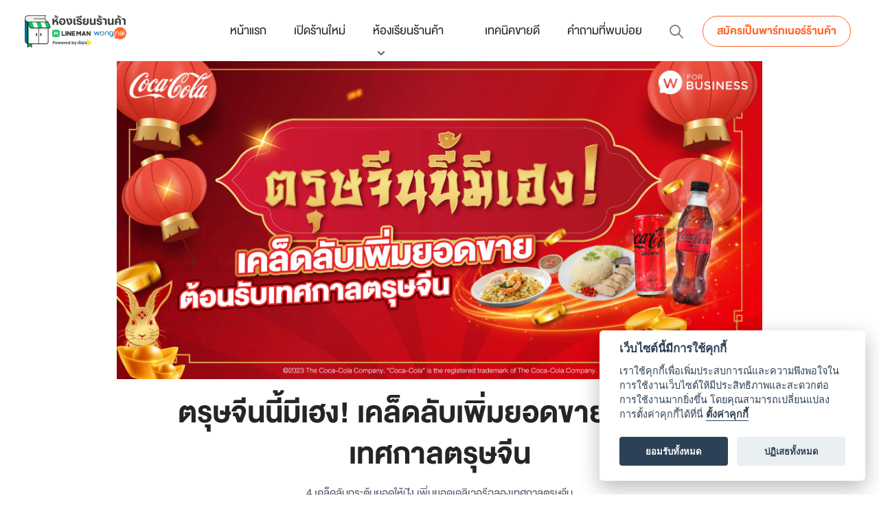

--- FILE ---
content_type: text/html
request_url: https://www.lmwnmerchantcenter.com/tips-tricks-coke/coke-chinese-new-year-techniques
body_size: 15240
content:
<!DOCTYPE html><!-- Last Published: Thu Jan 15 2026 06:54:23 GMT+0000 (Coordinated Universal Time) --><html data-wf-domain="www.lmwnmerchantcenter.com" data-wf-page="63a2e748f3c0d80930a6bf80" data-wf-site="621c562c7c7fba5b71a6349a" data-wf-collection="63a2e748f3c0d8bd58a6bf7e" data-wf-item-slug="coke-chinese-new-year-techniques"><head><meta charset="utf-8"/><title>ตรุษจีนนี้มีเฮง! เคล็ดลับเพิ่มยอดขาย ต้อนรับเทศกาลตรุษจีน</title><meta content="4 เคล็ดลับกระตุ้นยอดให้ปัง เพิ่มยอดเดลิเวอรีฉลองเทศกาลตรุษจีน" name="description"/><meta content="ตรุษจีนนี้มีเฮง! เคล็ดลับเพิ่มยอดขาย ต้อนรับเทศกาลตรุษจีน" property="og:title"/><meta content="4 เคล็ดลับกระตุ้นยอดให้ปัง เพิ่มยอดเดลิเวอรีฉลองเทศกาลตรุษจีน" property="og:description"/><meta content="https://cdn.prod.website-files.com/62285ec29d1c4d1e8ff2df0b/63c92798ec0041dca0ad5a19_%5BCOKE%5D%20%E0%B9%80%E0%B8%97%E0%B8%84%E0%B8%99%E0%B8%B4%E0%B8%84%E0%B8%82%E0%B8%B2%E0%B8%A2%E0%B8%94%E0%B8%B5%E0%B8%95%E0%B9%89%E0%B8%AD%E0%B8%99%E0%B8%A3%E0%B8%B1%E0%B8%9A%E0%B9%80%E0%B8%97%E0%B8%A8%E0%B8%81%E0%B8%B2%E0%B8%A5%E0%B8%95%E0%B8%A3%E0%B8%B8%E0%B8%A9%E0%B8%88%E0%B8%B5%E0%B8%99_Cover%20Article%201920x945.webp" property="og:image"/><meta content="ตรุษจีนนี้มีเฮง! เคล็ดลับเพิ่มยอดขาย ต้อนรับเทศกาลตรุษจีน" property="twitter:title"/><meta content="4 เคล็ดลับกระตุ้นยอดให้ปัง เพิ่มยอดเดลิเวอรีฉลองเทศกาลตรุษจีน" property="twitter:description"/><meta content="https://cdn.prod.website-files.com/62285ec29d1c4d1e8ff2df0b/63c92798ec0041dca0ad5a19_%5BCOKE%5D%20%E0%B9%80%E0%B8%97%E0%B8%84%E0%B8%99%E0%B8%B4%E0%B8%84%E0%B8%82%E0%B8%B2%E0%B8%A2%E0%B8%94%E0%B8%B5%E0%B8%95%E0%B9%89%E0%B8%AD%E0%B8%99%E0%B8%A3%E0%B8%B1%E0%B8%9A%E0%B9%80%E0%B8%97%E0%B8%A8%E0%B8%81%E0%B8%B2%E0%B8%A5%E0%B8%95%E0%B8%A3%E0%B8%B8%E0%B8%A9%E0%B8%88%E0%B8%B5%E0%B8%99_Cover%20Article%201920x945.webp" property="twitter:image"/><meta property="og:type" content="website"/><meta content="summary_large_image" name="twitter:card"/><meta content="width=device-width, initial-scale=1" name="viewport"/><meta content="az1gSaoxk53p2M_XHz8-x5yMGYSbD4X2NzudI3oz-4k" name="google-site-verification"/><link href="https://cdn.prod.website-files.com/621c562c7c7fba5b71a6349a/css/lmwn-merchant-portal.webflow.shared.0e4d01efb.css" rel="stylesheet" type="text/css" integrity="sha384-Dk0B77KlT4QUKdvm4n5gXoJgyXhaZ2SUlIWuHCBIqgU0HYoMQlFecRhspYKlFKbx" crossorigin="anonymous"/><script type="text/javascript">!function(o,c){var n=c.documentElement,t=" w-mod-";n.className+=t+"js",("ontouchstart"in o||o.DocumentTouch&&c instanceof DocumentTouch)&&(n.className+=t+"touch")}(window,document);</script><link href="https://cdn.prod.website-files.com/621c562c7c7fba5b71a6349a/6278d73c83e32b83f8883a9f_icon-fav.png" rel="shortcut icon" type="image/x-icon"/><link href="https://cdn.prod.website-files.com/621c562c7c7fba5b71a6349a/6278d74058ba7c373d97b355_icon-touch.png" rel="apple-touch-icon"/><script defer src="https://cdn.jsdelivr.net/gh/orestbida/cookieconsent@v2.8.0/dist/cookieconsent.js"></script>
<link rel="stylesheet" href="https://cdn.jsdelivr.net/gh/orestbida/cookieconsent@v2.8.0/dist/cookieconsent.css"/>
<meta name="facebook-domain-verification" content="2aylr5jm0zp61s7p0mnms48zfure7p" />

    <script>
        !function (w, d, t) {
          w.TiktokAnalyticsObject=t;var ttq=w[t]=w[t]||[];ttq.methods=["page","track","identify","instances","debug","on","off","once","ready","alias","group","enableCookie","disableCookie"],ttq.setAndDefer=function(t,e){t[e]=function(){t.push([e].concat(Array.prototype.slice.call(arguments,0)))}};for(var i=0;i<ttq.methods.length;i++)ttq.setAndDefer(ttq,ttq.methods[i]);ttq.instance=function(t){for(var e=ttq._i[t]||[],n=0;n<ttq.methods.length;n++
)ttq.setAndDefer(e,ttq.methods[n]);return e},ttq.load=function(e,n){var i="https://analytics.tiktok.com/i18n/pixel/events.js";ttq._i=ttq._i||{},ttq._i[e]=[],ttq._i[e]._u=i,ttq._t=ttq._t||{},ttq._t[e]=+new Date,ttq._o=ttq._o||{},ttq._o[e]=n||{};n=document.createElement("script");n.type="text/javascript",n.async=!0,n.src=i+"?sdkid="+e+"&lib="+t;e=document.getElementsByTagName("script")[0];e.parentNode.insertBefore(n,e)};
        
          ttq.load('CFNK8RJC77U2ISBAEKJ0');
          ttq.page();
        }(window, document, 'ttq');
    </script>
	<script>
		!function (w, d, t) {
		  w.TiktokAnalyticsObject=t;var ttq=w[t]=w[t]||[];ttq.methods=["page","track","identify","instances","debug","on","off","once","ready","alias","group","enableCookie","disableCookie"],ttq.setAndDefer=function(t,e){t[e]=function(){t.push([e].concat(Array.prototype.slice.call(arguments,0)))}};for(var i=0;i<ttq.methods.length;i++)ttq.setAndDefer(ttq,ttq.methods[i]);ttq.instance=function(t){for(var e=ttq._i[t]||[],n=0;n<ttq.methods.length;n++
)ttq.setAndDefer(e,ttq.methods[n]);return e},ttq.load=function(e,n){var i="https://analytics.tiktok.com/i18n/pixel/events.js";ttq._i=ttq._i||{},ttq._i[e]=[],ttq._i[e]._u=i,ttq._t=ttq._t||{},ttq._t[e]=+new Date,ttq._o=ttq._o||{},ttq._o[e]=n||{};n=document.createElement("script");n.type="text/javascript",n.async=!0,n.src=i+"?sdkid="+e+"&lib="+t;e=document.getElementsByTagName("script")[0];e.parentNode.insertBefore(n,e)};
		
		  ttq.load('CHMR2ARC77U4209UQDI0');
		  ttq.page();
		}(window, document, 'ttq');
	</script>
<meta name="google-site-verification" content="BmMXYtuJmAUG0TsBXGetxOa-0THDsVLQCFm5UCx6MGY" /></head><body class="body-6"><div data-animation="default" data-collapse="medium" data-duration="250" data-easing="ease" data-easing2="ease" role="banner" class="navbar w-nav"><div class="container nav w-container"><a href="/" class="brand w-nav-brand"><img src="https://cdn.prod.website-files.com/621c562c7c7fba5b71a6349a/639033a6385b05795397f3a8_Final_C_LOGO%20LMWN%20merchant%20center-03%20(1)-min.png" loading="eager" width="177" alt="" sizes="(max-width: 479px) 100vw, 177px" srcset="https://cdn.prod.website-files.com/621c562c7c7fba5b71a6349a/639033a6385b05795397f3a8_Final_C_LOGO%20LMWN%20merchant%20center-03%20(1)-min-p-500.png 500w, https://cdn.prod.website-files.com/621c562c7c7fba5b71a6349a/639033a6385b05795397f3a8_Final_C_LOGO%20LMWN%20merchant%20center-03%20(1)-min-p-800.png 800w, https://cdn.prod.website-files.com/621c562c7c7fba5b71a6349a/639033a6385b05795397f3a8_Final_C_LOGO%20LMWN%20merchant%20center-03%20(1)-min-p-1080.png 1080w, https://cdn.prod.website-files.com/621c562c7c7fba5b71a6349a/639033a6385b05795397f3a8_Final_C_LOGO%20LMWN%20merchant%20center-03%20(1)-min-p-1600.png 1600w" class="nav-logo"/></a><nav role="navigation" class="nav-menu w-nav-menu"><a href="/" class="nav-link w-nav-link">หน้าแรก</a><a href="/non-merchant" class="nav-link w-nav-link">เปิดร้านใหม่</a><div data-hover="false" data-delay="0" class="nav-link with-dropdown w-dropdown"><div class="dropdown-toggle w-dropdown-toggle"><div>ห้องเรียนร้านค้า</div><img alt="" loading="lazy" src="https://cdn.prod.website-files.com/621c562c7c7fba5b71a6349a/623ad6a44fcd39087df1ddd4_chevron-down-fill.svg" class="image-4"/></div><nav class="dropdown-list w-dropdown-list"><a href="/line-man-classroom" class="dropdown-link xl w-dropdown-link">LINE MAN Classroom</a><div class="divider"></div><div class="flex-wrapper"><nav class="sub-menu-wrapper"><div class="menu-label">ระดับผู้ใช้งาน</div><div class="w-dyn-list"><div role="list" class="w-dyn-items"><div role="listitem" class="w-dyn-item"><a href="https://www.lmwnmerchantcenter.com/topic/new-user-manual" class="dropdown-link w-inline-block"><div class="menu-text">ร้านค้ามือใหม่</div></a></div></div></div><div class="w-dyn-list"><div role="list" class="w-dyn-items"><div role="listitem" class="w-dyn-item"><a href="https://www.lmwnmerchantcenter.com/topic/delivery-setting-manual" class="dropdown-link w-inline-block"><div class="menu-text">เพิ่มสกิลร้านพื้นฐาน</div></a></div><div role="listitem" class="w-dyn-item"><a href="https://www.lmwnmerchantcenter.com/topic/increase-sales-manual" class="dropdown-link w-inline-block"><div class="menu-text">เพิ่มสกิลร้านระดับสูง</div></a></div></div></div></nav><div class="sub-menu-wrapper"><div class="menu-label">หัวข้อทั้งหมด</div><a href="/merchant-academy-new-gp" class="dropdown-link w-inline-block"><div class="menu-text">เปิดร้านใหม่ต้องรู้อะไรบ้าง</div></a><div class="w-dyn-list"><div role="list" class="w-dyn-items"><div role="listitem" class="w-dyn-item"><a href="/topic/delivery-setting-manual" class="dropdown-link w-inline-block"><div class="menu-text">คู่มือตั้งค่าร้านและจัดเมนูบน LINE MAN</div></a></div><div role="listitem" class="w-dyn-item"><a href="/topic/new-user-manual" class="dropdown-link w-inline-block"><div class="menu-text">คู่มือเปิดร้านและรับออร์เดอร์บน LINE MAN</div></a></div><div role="listitem" class="w-dyn-item"><a href="/topic/increase-sales-manual" class="dropdown-link w-inline-block"><div class="menu-text">คู่มือเพิ่มยอดขายบน LINE MAN</div></a></div><div role="listitem" class="w-dyn-item"><a href="/topic/increase-revenue-with-amg" class="dropdown-link w-inline-block"><div class="menu-text">เจาะเคล็ดลับร้านดัง ปั้นยอดปังด้วยโฆษณา LINE MAN</div></a></div><div role="listitem" class="w-dyn-item"><a href="/topic/tip-trick-amg" class="dropdown-link w-inline-block"><div class="menu-text">เทคนิคการทำโฆษณา LINE MAN</div></a></div></div></div><a href="/amg" class="dropdown-link w-inline-block"><div class="menu-text">คู่มือใช้โฆษณา LINE MAN</div></a></div></div><div class="divider"></div><a href="/line-pay-classroom" class="dropdown-link xl w-dropdown-link">LINE Pay Classroom</a><div class="sub-menu-wrapper"><div class="menu-label">ประเภทบทเรียน</div><div class="w-dyn-list"><div role="list" class="w-dyn-items"><div role="listitem" class="w-dyn-item"><a href="/line-pay-topics/qr-box" class="dropdown-link w-inline-block"><div class="menu-text">QR BOX</div></a></div><div role="listitem" class="w-dyn-item"><a href="/line-pay-topics/edc-foodstory" class="dropdown-link w-inline-block"><div class="menu-text">EDC FoodStory</div></a></div><div role="listitem" class="w-dyn-item"><a href="/line-pay-topics/edc-android" class="dropdown-link w-inline-block"><div class="menu-text">EDC Android</div></a></div></div></div></div><div class="divider"></div><div class="div-block-57"><a href="/pos-classroom" class="dropdown-link xl pos-classsroom w-dropdown-link">Wongnai POS Classroom</a><div class="divider"></div><nav class="sub-menu-wrapper"><div class="menu-label">ระดับผู้ใช้งาน</div><div class="w-dyn-list"><div role="list" class="w-dyn-items"><div role="listitem" class="w-dyn-item"><a href="#" class="dropdown-link w-inline-block"><div class="menu-text">วิธีตรวจสอบอุปกรณ์เบื้องต้นหากพบปัญหาการใช้งาน</div></a></div><div role="listitem" class="w-dyn-item"><a href="http://www.lmwnmerchantcenter.com/pos-topics/pos-crm-on-pos" class="dropdown-link w-inline-block"><div class="menu-text">Wongnai POS CRM</div></a></div><div role="listitem" class="w-dyn-item"><a href="http://www.lmwnmerchantcenter.com/pos-topics/order-financial-management" class="dropdown-link w-inline-block"><div class="menu-text">เพิ่มสกิลร้านพื้นฐาน</div></a></div><div role="listitem" class="w-dyn-item"><a href="http://www.lmwnmerchantcenter.com/pos-topics/basic-setup" class="dropdown-link w-inline-block"><div class="menu-text">ร้านค้ามือใหม่</div></a></div></div></div></nav><div class="sub-menu-wrapper"><div class="menu-label">หัวข้อทั้งหมด</div><div class="w-dyn-list"><div role="list" class="w-dyn-items"><div role="listitem" class="w-dyn-item"><a href="/pos-topics/troubleshoot-software" class="dropdown-link w-inline-block"><div class="menu-text">ปัญหาซอฟต์แวร์ (Software)</div></a></div><div role="listitem" class="w-dyn-item"><a href="/pos-topics/troubleshoot-accessory" class="dropdown-link w-inline-block"><div class="menu-text">อุปกรณ์เสริม (Accessory)</div></a></div><div role="listitem" class="w-dyn-item"><a href="/pos-topics/troubleshoot-battery-adapter" class="dropdown-link w-inline-block"><div class="menu-text">แบตเตอรี่ (Battery) และ อะแดปเตอร์ (Adapter)</div></a></div><div role="listitem" class="w-dyn-item"><a href="/pos-topics/troubleshoot-speaker" class="dropdown-link w-inline-block"><div class="menu-text">ลำโพง (Speaker)</div></a></div><div role="listitem" class="w-dyn-item"><a href="/pos-topics/troubleshoot-network" class="dropdown-link w-inline-block"><div class="menu-text">การเชื่อมต่อ (Network)</div></a></div><div role="listitem" class="w-dyn-item"><a href="/pos-topics/troubleshoot-power-mainboard" class="dropdown-link w-inline-block"><div class="menu-text">ระบบไฟ/เมนบอร์ด (Power/Mainboard)</div></a></div><div role="listitem" class="w-dyn-item"><a href="/pos-topics/troubleshoot-printer" class="dropdown-link w-inline-block"><div class="menu-text">เครื่องพิมพ์ (Printer)</div></a></div><div role="listitem" class="w-dyn-item"><a href="/pos-topics/troubleshoot-monitor" class="dropdown-link w-inline-block"><div class="menu-text">หน้าจอ (Monitor)</div></a></div><div role="listitem" class="w-dyn-item"><a href="/pos-topics/advance-management" class="dropdown-link w-inline-block"><div class="menu-text">การบริหารจัดการ Wongnai POS Android ขั้นสูง</div></a></div><div role="listitem" class="w-dyn-item"><a href="/pos-topics/pos-crm-on-website" class="dropdown-link w-inline-block"><div class="menu-text">Wongnai POS CRM (ใช้งานผ่านเว็บไซต์)</div></a></div><div role="listitem" class="w-dyn-item"><a href="/pos-topics/mobile-order" class="dropdown-link w-inline-block"><div class="menu-text">การตั้งค่า Mobile Order ขั้นพื้นฐาน</div></a></div><div role="listitem" class="w-dyn-item"><a href="/pos-topics/pos-crm-on-pos" class="dropdown-link w-inline-block"><div class="menu-text">Wongnai POS CRM (ใช้งานผ่าน Wongnai POS Android)</div></a></div><div role="listitem" class="w-dyn-item"><a href="/pos-topics/order-financial-management" class="dropdown-link w-inline-block"><div class="menu-text">การจัดการร้านค้าและบัญชีด้วย Wongnai POS Android</div></a></div><div role="listitem" class="w-dyn-item"><a href="/pos-topics/basic-setup" class="dropdown-link w-inline-block"><div class="menu-text">การตั้งค่า Wongani POS Android ขั้นพื้นฐาน</div></a></div></div></div></div></div><div class="div-block-57"><a href="/foodstory-pos-classroom" class="dropdown-link xl pos-classsroom fs-button w-dropdown-link">FoodStory POS Classroom</a><div class="divider"></div><nav class="sub-menu-wrapper fs-button"><div class="menu-label">ระดับผู้ใช้งาน</div><div class="w-dyn-list"><div role="list" class="w-dyn-items"><div role="listitem" class="fs-button w-dyn-item"><a href="https://www.lmwnmerchantcenter.com/foodstory-pos-topics/advance-management" class="dropdown-link fs-button w-inline-block"><div class="menu-text">เพิ่มสกิลระดับสูง</div></a></div><div role="listitem" class="fs-button w-dyn-item"><a href="https://www.lmwnmerchantcenter.com/foodstory-pos-topics/order-financial-management" class="dropdown-link fs-button w-inline-block"><div class="menu-text">เพิ่มสกิลร้านพื้นฐาน</div></a></div><div role="listitem" class="fs-button w-dyn-item"><a href="https://www.lmwnmerchantcenter.com/foodstory-pos-topics/basic-setup" class="dropdown-link fs-button w-inline-block"><div class="menu-text">ร้านค้ามือใหม่</div></a></div></div></div></nav><div class="sub-menu-wrapper fs-button"><div class="menu-label">หัวข้อทั้งหมด</div><div class="w-dyn-list"><div role="list" class="w-dyn-items"><div role="listitem" class="w-dyn-item"><a href="/foodstory-pos-topics/mobile-order" class="dropdown-link w-inline-block"><div class="menu-text">การตั้งค่า Mobile Order ขั้นพื้นฐาน</div></a></div><div role="listitem" class="w-dyn-item"><a href="/foodstory-pos-topics/advance-management" class="dropdown-link w-inline-block"><div class="menu-text">การบริหารจัดการ Wongnai POS iPad ขั้นสูง</div></a></div><div role="listitem" class="w-dyn-item"><a href="/foodstory-pos-topics/order-financial-management" class="dropdown-link w-inline-block"><div class="menu-text">การจัดการร้านค้าและบัญชีด้วย Wongani POS Ipad</div></a></div><div role="listitem" class="w-dyn-item"><a href="/foodstory-pos-topics/basic-setup" class="dropdown-link w-inline-block"><div class="menu-text">การตั้งค่า Wongani POS Ipad ขั้นพื้นฐาน</div></a></div></div></div></div></div><div class="div-block-56"><div class="flex-wrapper pos-segment divide"><a href="/pos-classroom" class="dropdown-link xl pos-classsroom w-dropdown-link">POS Android Classroom</a><nav class="sub-menu-wrapper"><div class="menu-label">ระดับผู้ใช้งาน</div><div class="w-dyn-list"><div role="list" class="w-dyn-items"><div role="listitem" class="w-dyn-item"><a href="http://www.lmwnmerchantcenter.com/pos-topics/basic-setup" class="dropdown-link w-inline-block"><div class="menu-text">ร้านค้ามือใหม่</div></a></div><div role="listitem" class="w-dyn-item"><a href="http://www.lmwnmerchantcenter.com/pos-topics/order-financial-management" class="dropdown-link w-inline-block"><div class="menu-text">เพิ่มสกิลร้านพื้นฐาน</div></a></div><div role="listitem" class="w-dyn-item"><a href="http://www.lmwnmerchantcenter.com/pos-topics/pos-crm-on-pos" class="dropdown-link w-inline-block"><div class="menu-text">Wongnai POS CRM</div></a></div><div role="listitem" class="w-dyn-item"><a href="#" class="dropdown-link w-inline-block"><div class="menu-text">วิธีตรวจสอบอุปกรณ์เบื้องต้นหากพบปัญหาการใช้งาน</div></a></div></div></div></nav><div class="sub-menu-wrapper"><div class="menu-label">หัวข้อทั้งหมด</div><div class="w-dyn-list"><div role="list" class="w-dyn-items"><div role="listitem" class="w-dyn-item"><a href="/pos-topics/advance-management" class="dropdown-link w-inline-block"><div class="menu-text">การบริหารจัดการ Wongnai POS Android ขั้นสูง</div></a></div><div role="listitem" class="w-dyn-item"><a href="/pos-topics/troubleshoot-monitor" class="dropdown-link w-inline-block"><div class="menu-text">หน้าจอ (Monitor)</div></a></div><div role="listitem" class="w-dyn-item"><a href="/pos-topics/troubleshoot-printer" class="dropdown-link w-inline-block"><div class="menu-text">เครื่องพิมพ์ (Printer)</div></a></div><div role="listitem" class="w-dyn-item"><a href="/pos-topics/troubleshoot-power-mainboard" class="dropdown-link w-inline-block"><div class="menu-text">ระบบไฟ/เมนบอร์ด (Power/Mainboard)</div></a></div><div role="listitem" class="w-dyn-item"><a href="/pos-topics/troubleshoot-network" class="dropdown-link w-inline-block"><div class="menu-text">การเชื่อมต่อ (Network)</div></a></div><div role="listitem" class="w-dyn-item"><a href="/pos-topics/troubleshoot-speaker" class="dropdown-link w-inline-block"><div class="menu-text">ลำโพง (Speaker)</div></a></div><div role="listitem" class="w-dyn-item"><a href="/pos-topics/troubleshoot-battery-adapter" class="dropdown-link w-inline-block"><div class="menu-text">แบตเตอรี่ (Battery) และ อะแดปเตอร์ (Adapter)</div></a></div><div role="listitem" class="w-dyn-item"><a href="/pos-topics/troubleshoot-accessory" class="dropdown-link w-inline-block"><div class="menu-text">อุปกรณ์เสริม (Accessory)</div></a></div><div role="listitem" class="w-dyn-item"><a href="/pos-topics/troubleshoot-software" class="dropdown-link w-inline-block"><div class="menu-text">ปัญหาซอฟต์แวร์ (Software)</div></a></div><div role="listitem" class="w-dyn-item"><a href="/pos-topics/mobile-order" class="dropdown-link w-inline-block"><div class="menu-text">การตั้งค่า Mobile Order ขั้นพื้นฐาน</div></a></div><div role="listitem" class="w-dyn-item"><a href="/pos-topics/basic-setup" class="dropdown-link w-inline-block"><div class="menu-text">การตั้งค่า Wongani POS Android ขั้นพื้นฐาน</div></a></div><div role="listitem" class="w-dyn-item"><a href="/pos-topics/order-financial-management" class="dropdown-link w-inline-block"><div class="menu-text">การจัดการร้านค้าและบัญชีด้วย Wongnai POS Android</div></a></div><div role="listitem" class="w-dyn-item"><a href="/pos-topics/pos-crm-on-pos" class="dropdown-link w-inline-block"><div class="menu-text">Wongnai POS CRM (ใช้งานผ่าน Wongnai POS Android)</div></a></div><div role="listitem" class="w-dyn-item"><a href="/pos-topics/pos-crm-on-website" class="dropdown-link w-inline-block"><div class="menu-text">Wongnai POS CRM (ใช้งานผ่านเว็บไซต์)</div></a></div></div></div></div></div><div class="flex-wrapper pos-segment fs-menu"><nav class="sub-menu-wrapper"><a href="/foodstory-pos-classroom" id="w-node-c4f008c0-d58d-6ffe-e036-6d3856ab333e-2cfe24cd" class="dropdown-link xl pos-classsroom fs-blue menu-nav w-dropdown-link">POS Ipad Classroom</a><div class="menu-label">ระดับผู้ใช้งาน</div><div class="w-dyn-list"><div role="list" class="w-dyn-items"><div role="listitem" class="w-dyn-item"><a href="https://www.lmwnmerchantcenter.com/foodstory-pos-topics/basic-setup" class="dropdown-link fs-button w-inline-block"><div class="menu-text">ร้านค้ามือใหม่</div></a></div><div role="listitem" class="w-dyn-item"><a href="https://www.lmwnmerchantcenter.com/foodstory-pos-topics/order-financial-management" class="dropdown-link fs-button w-inline-block"><div class="menu-text">เพิ่มสกิลร้านพื้นฐาน</div></a></div><div role="listitem" class="w-dyn-item"><a href="https://www.lmwnmerchantcenter.com/foodstory-pos-topics/advance-management" class="dropdown-link fs-button w-inline-block"><div class="menu-text">เพิ่มสกิลระดับสูง</div></a></div></div></div></nav><div class="sub-menu-wrapper"><div class="menu-label">หัวข้อทั้งหมด</div><div class="fs-button w-dyn-list"><div role="list" class="fs-button w-dyn-items"><div role="listitem" class="fs-button w-dyn-item"><a href="/foodstory-pos-topics/mobile-order" class="dropdown-link fs-button w-inline-block"><div class="menu-text">การตั้งค่า Mobile Order ขั้นพื้นฐาน</div></a></div><div role="listitem" class="fs-button w-dyn-item"><a href="/foodstory-pos-topics/basic-setup" class="dropdown-link fs-button w-inline-block"><div class="menu-text">การตั้งค่า Wongani POS Ipad ขั้นพื้นฐาน</div></a></div><div role="listitem" class="fs-button w-dyn-item"><a href="/foodstory-pos-topics/order-financial-management" class="dropdown-link fs-button w-inline-block"><div class="menu-text">การจัดการร้านค้าและบัญชีด้วย Wongani POS Ipad</div></a></div><div role="listitem" class="fs-button w-dyn-item"><a href="/foodstory-pos-topics/advance-management" class="dropdown-link fs-button w-inline-block"><div class="menu-text">การบริหารจัดการ Wongnai POS iPad ขั้นสูง</div></a></div></div></div></div></div></div><div class="divider"></div></nav></div><div data-hover="false" data-delay="0" class="nav-link with-dropdown w-dropdown"><div class="dropdown-toggle hide w-dropdown-toggle"><div>ห้องเรียนออนไลน์</div><img alt="" loading="lazy" src="https://cdn.prod.website-files.com/621c562c7c7fba5b71a6349a/623ad6a44fcd39087df1ddd4_chevron-down-fill.svg" class="image-4"/></div><nav class="dropdown-list w-dropdown-list"><a href="/line-man-classroom" class="dropdown-link xl hide w-dropdown-link">LINE MAN Classroom</a><div class="divider hide"></div><div class="flex-wrapper hide"><nav class="sub-menu-wrapper"><div class="menu-label">ระดับผู้ใช้งาน</div><div class="w-dyn-list"><div role="list" class="w-dyn-items"><div role="listitem" class="w-dyn-item"><a href="https://www.lmwnmerchantcenter.com/topic/new-user-manual" class="dropdown-link w-inline-block"><div class="menu-text">ร้านค้ามือใหม่</div></a></div><div role="listitem" class="w-dyn-item"><a href="https://www.lmwnmerchantcenter.com/topic/delivery-setting-manual" class="dropdown-link w-inline-block"><div class="menu-text">เพิ่มสกิลร้านพื้นฐาน</div></a></div><div role="listitem" class="w-dyn-item"><a href="https://www.lmwnmerchantcenter.com/topic/increase-sales-manual" class="dropdown-link w-inline-block"><div class="menu-text">เพิ่มสกิลร้านระดับสูง</div></a></div></div></div></nav><div class="sub-menu-wrapper"><div class="menu-label">หัวข้อทั้งหมด</div><div class="w-dyn-list"><div role="list" class="w-dyn-items"><div role="listitem" class="w-dyn-item"><a href="/topic/increase-revenue-with-amg" class="dropdown-link w-inline-block"><div class="menu-text">เจาะเคล็ดลับร้านดัง ปั้นยอดปังด้วยโฆษณา LINE MAN</div></a></div><div role="listitem" class="w-dyn-item"><a href="/topic/tip-trick-amg" class="dropdown-link w-inline-block"><div class="menu-text">เทคนิคการทำโฆษณา LINE MAN</div></a></div><div role="listitem" class="w-dyn-item"><a href="/topic/new-user-manual" class="dropdown-link w-inline-block"><div class="menu-text">คู่มือเปิดร้านและรับออร์เดอร์บน LINE MAN</div></a></div><div role="listitem" class="w-dyn-item"><a href="/topic/delivery-setting-manual" class="dropdown-link w-inline-block"><div class="menu-text">คู่มือตั้งค่าร้านและจัดเมนูบน LINE MAN</div></a></div><div role="listitem" class="w-dyn-item"><a href="/topic/increase-sales-manual" class="dropdown-link w-inline-block"><div class="menu-text">คู่มือเพิ่มยอดขายบน LINE MAN</div></a></div><div role="listitem" class="w-dyn-item"><a href="/topic/amg-line-man" class="dropdown-link w-inline-block"><div class="menu-text">คู่มือการใช้โฆษณาบน LINE MAN</div></a></div></div></div></div></div><a href="/line-man-classroom" class="dropdown-link xl hide w-dropdown-link">POS Classroom</a><div class="divider hide"></div><div class="flex-wrapper hide"><nav class="sub-menu-wrapper"><div class="menu-label">ระดับผู้ใช้งาน</div><div class="w-dyn-list"><div role="list" class="w-dyn-items"><div role="listitem" class="w-dyn-item"><a href="https://www.lmwnmerchantcenter.com/topic/new-user-manual" class="dropdown-link w-inline-block"><div class="menu-text">ร้านค้ามือใหม่</div></a></div><div role="listitem" class="w-dyn-item"><a href="https://www.lmwnmerchantcenter.com/topic/delivery-setting-manual" class="dropdown-link w-inline-block"><div class="menu-text">เพิ่มสกิลร้านพื้นฐาน</div></a></div><div role="listitem" class="w-dyn-item"><a href="https://www.lmwnmerchantcenter.com/topic/increase-sales-manual" class="dropdown-link w-inline-block"><div class="menu-text">เพิ่มสกิลร้านระดับสูง</div></a></div></div></div></nav><div class="sub-menu-wrapper"><div class="menu-label">หัวข้อทั้งหมด</div><div class="w-dyn-list"><div role="list" class="w-dyn-items"><div role="listitem" class="w-dyn-item"><a href="/topic/increase-revenue-with-amg" class="dropdown-link w-inline-block"><div class="menu-text">เจาะเคล็ดลับร้านดัง ปั้นยอดปังด้วยโฆษณา LINE MAN</div></a></div><div role="listitem" class="w-dyn-item"><a href="/topic/tip-trick-amg" class="dropdown-link w-inline-block"><div class="menu-text">เทคนิคการทำโฆษณา LINE MAN</div></a></div><div role="listitem" class="w-dyn-item"><a href="/topic/new-user-manual" class="dropdown-link w-inline-block"><div class="menu-text">คู่มือเปิดร้านและรับออร์เดอร์บน LINE MAN</div></a></div><div role="listitem" class="w-dyn-item"><a href="/topic/delivery-setting-manual" class="dropdown-link w-inline-block"><div class="menu-text">คู่มือตั้งค่าร้านและจัดเมนูบน LINE MAN</div></a></div><div role="listitem" class="w-dyn-item"><a href="/topic/increase-sales-manual" class="dropdown-link w-inline-block"><div class="menu-text">คู่มือเพิ่มยอดขายบน LINE MAN</div></a></div><div role="listitem" class="w-dyn-item"><a href="/topic/amg-line-man" class="dropdown-link w-inline-block"><div class="menu-text">คู่มือการใช้โฆษณาบน LINE MAN</div></a></div></div></div></div></div></nav></div><a href="/full-tips-tricks-content" class="nav-link w-nav-link">เทคนิคขายดี</a><a href="/faq" class="nav-link w-nav-link">คำถามที่พบบ่อย</a><a href="#" class="nav-search w-inline-block"><img src="https://cdn.prod.website-files.com/621c562c7c7fba5b71a6349a/621c77369334a3e6675a51e0_Search.svg" loading="lazy" alt=""/></a><div class="nav-button-wrapper"><a href="https://e-contract.wongnai.com/landing" target="_blank" class="button nav s w-inline-block"><div>สมัครเป็นพาร์ทเนอร์ร้านค้า</div></a></div></nav><div class="menu-button w-nav-button"><div class="w-icon-nav-menu"></div></div><a href="/" class="brand-mobile w-nav-brand"><img src="https://cdn.prod.website-files.com/621c562c7c7fba5b71a6349a/639033a6385b05795397f3a8_Final_C_LOGO%20LMWN%20merchant%20center-03%20(1)-min.png" loading="eager" width="118" alt="" sizes="(max-width: 479px) 100vw, 118px" srcset="https://cdn.prod.website-files.com/621c562c7c7fba5b71a6349a/639033a6385b05795397f3a8_Final_C_LOGO%20LMWN%20merchant%20center-03%20(1)-min-p-500.png 500w, https://cdn.prod.website-files.com/621c562c7c7fba5b71a6349a/639033a6385b05795397f3a8_Final_C_LOGO%20LMWN%20merchant%20center-03%20(1)-min-p-800.png 800w, https://cdn.prod.website-files.com/621c562c7c7fba5b71a6349a/639033a6385b05795397f3a8_Final_C_LOGO%20LMWN%20merchant%20center-03%20(1)-min-p-1080.png 1080w, https://cdn.prod.website-files.com/621c562c7c7fba5b71a6349a/639033a6385b05795397f3a8_Final_C_LOGO%20LMWN%20merchant%20center-03%20(1)-min-p-1600.png 1600w" class="nav-logo-mobile"/></a><a href="#" class="nav-search tablet-and-mobile w-inline-block"><img src="https://cdn.prod.website-files.com/621c562c7c7fba5b71a6349a/621c77369334a3e6675a51e0_Search.svg" loading="lazy" alt=""/></a><div class="search-overlay"><div class="search-container"><form action="/search" class="search w-form"><div class="search-box"><img src="https://cdn.prod.website-files.com/621c562c7c7fba5b71a6349a/621c77369334a3e6675a51e0_Search.svg" loading="lazy" alt="" class="search-icon"/><input class="search-input w-input" autofocus="true" maxlength="256" name="query" placeholder="ค้นหาบทเรียน" type="search" id="search" required=""/></div><input type="submit" class="button orange margin hover-lg w-button" value="ค้นหา"/></form><div data-w-id="2ee3da6a-f15c-65b3-93d1-573903070bee" class="close-button hover-lg"><img src="https://cdn.prod.website-files.com/621c562c7c7fba5b71a6349a/623c1f7ea6ef64b82ee4343a_close.svg" alt="" class="close-icon"/></div></div></div></div><div class="nav"></div></div><div><div class="w-container"><div><img src="https://cdn.prod.website-files.com/62285ec29d1c4d1e8ff2df0b/63c92798ec0041dca0ad5a19_%5BCOKE%5D%20%E0%B9%80%E0%B8%97%E0%B8%84%E0%B8%99%E0%B8%B4%E0%B8%84%E0%B8%82%E0%B8%B2%E0%B8%A2%E0%B8%94%E0%B8%B5%E0%B8%95%E0%B9%89%E0%B8%AD%E0%B8%99%E0%B8%A3%E0%B8%B1%E0%B8%9A%E0%B9%80%E0%B8%97%E0%B8%A8%E0%B8%81%E0%B8%B2%E0%B8%A5%E0%B8%95%E0%B8%A3%E0%B8%B8%E0%B8%A9%E0%B8%88%E0%B8%B5%E0%B8%99_Cover%20Article%201920x945.webp" loading="lazy" alt=""/></div></div></div><div><div class="w-container"><div class="div-block-7"><h1 class="heading-548">ตรุษจีนนี้มีเฮง! เคล็ดลับเพิ่มยอดขาย ต้อนรับเทศกาลตรุษจีน</h1><p class="paragraph-986">4 เคล็ดลับกระตุ้นยอดให้ปัง เพิ่มยอดเดลิเวอรีฉลองเทศกาลตรุษจีน</p><div class="rich-text-block-6 w-richtext"><p>ซินเจียยู่อี่ ซินนี้ฮวดไช้ มาถึงช่วงเวลามงคลของปีอย่างเทศกาลตรุษจีนกันแล้ว อีกหนึ่งเทศกาลที่คนไทยเชื้อสายจีนมักจะจับจ่ายใช้สอย รวมตัวกัน สั่งอาหารมาทานเป็นครอบครัวใหญ่เพื่อเฉลิมฉลองเสริมความสิริมงคล และทำกิจกรรมต่าง ๆ มากมาย นี่จึงเป็นโอกาสดีของเจ้าของร้านอย่างเราที่จะใช้เทคนิคการตลาด เพิ่มยอดขายให้แรงแซงหน้าร้านอื่นกัน</p><p>วันนี้ Wongnai for Business จึงขอนำเสนอ 4 เคล็ดลับเพิ่มยอดขาย ต้อนรับเทศกาลตรุษจีน ให้ร้านค้าได้นำไปใช้โปรโมตฉลองช่วงตรุษจีน ให้ได้ยอดแบบเฮง เฮง เฮง โดยมีเทคนิคดังนี้<br/></p><figure style="max-width:1600pxpx" class="w-richtext-align-fullwidth w-richtext-figure-type-image"><div><img src="https://cdn.prod.website-files.com/62285ec29d1c4d1e8ff2df0b/[base64].webp" loading="lazy" alt=""/></div></figure><h3><strong>1. ตกแต่งรูปปกร้านธีมตรุษจีน สีแดงจัดเต็ม</strong></h3><p>แน่นอนว่าสีแดง คือ สัญลักษณ์ของการเฉลิมฉลองของเทศกาลตรุษจีน ดังนั้นการตกแต่งรูปปกเมนู ให้เข้ากับช่วงเทศกาลด้วยของตกแต่งสีแดง ไม่ว่าจะเป็นรูปโคมไฟจีน รูปซองอั่งเปา หรือป้ายคำอวยพรตรุษจีน สามารถให้ความรู้สึกถึงเทศกาลแห่งความสุขสันต์ มั่งมีแก่ลูกค้าได้ แถมยังช่วยให้ร้านมีความน่าดึงดูด เข้าถึงลูกค้าได้มากยิ่งขึ้น เนื่องด้วยรูปเมนูเป็นสิ่งแรกที่ลูกค้าเห็นเมื่อเข้ามาดู เพียงนำของตกแต่งต่าง ๆ มาทำรูปเมนูให้สร้างสรรค์ ก็เป็นการเพิ่มการมองเห็น สร้างยอดเดลิเวอรี กระตุ้นลูกค้าให้อยากสั่งซื้อในช่วงเวลาสั้น ๆ ได้ นอกจากนี้สำหรับหน้าร้านยังสามารถเพิ่มพร็อพให้แก่พนักงาน เช่น ที่คาดผมตรุษจีน ชุดกี่เผ้าจีน หรือใส่เสื้อสีแดงจัดเต็มให้เหมือนกัน ก็ทำให้หน้าร้านเข้ากับเทศกาลตรุษจีนมากยิ่งขึ้นได้</p><figure style="max-width:1600pxpx" class="w-richtext-align-fullwidth w-richtext-figure-type-image"><div><img src="https://cdn.prod.website-files.com/62285ec29d1c4d1e8ff2df0b/[base64].webp" loading="lazy" alt=""/></div></figure><h3><strong>2. ตั้งชื่อเมนูสุดเฮง กระตุ้นให้ลูกค้าอยากซื้อ</strong></h3><p>ชื่อเมนู ถือเป็นอีกหนึ่งจุดขายที่ทำให้ลูกค้าตัดสินใจซื้อเมนูใดก็ตามในร้าน การตั้งชื่อเมนูสุดเฮงตามเทรนด์ตรุษจีน จึงมีส่วนช่วยอย่างมากในการดันยอดช่วงเทศกาลได้ เนื่องจากลูกค้ามักจะเลือกสั่งซื้อร้านที่ขายเมนูเฉลิมฉลองสำหรับช่วงตรุษจีนก่อน โดยอาจตั้งชื่อเมนูที่เป็นสิริมงคล เข้ากับตรุษจีน เช่น ข้าวหน้าเป็ดเฮง เฮง เฮง บะหมี่อายุยืน หรือร้านอื่น ๆ ที่ไม่มีเมนูตามนี้ สามารถนำคีย์เวิร์ดสำหรับตรุษจีนตามนี้ไปใส่ตามหลังชื่อเมนู หรือเซตอาหารได้เลย  </p><p><strong>คีย์เวิร์ดสำหรับตั้งชื่อเมนูสุดเฮง ต้อนรับเทศกาลตรุษจีน</strong></p><ul role="list"><li>เมนูสุขสันต์ตรุษจีน </li><li>เมนูเฮงตลอดปี </li><li>เมนูสุดโชคดี </li><li>เมนูแสนร่ำรวย</li><li>เมนูสุดมงคล</li></ul><figure style="max-width:1600pxpx" class="w-richtext-align-fullwidth w-richtext-figure-type-image"><div><img src="https://cdn.prod.website-files.com/62285ec29d1c4d1e8ff2df0b/[base64].webp" loading="lazy" alt=""/></div></figure><h3><strong>3. จัดโปรโมชัน หรือเมนูใหม่ขายดีเฉพาะช่วงเทศกาล</strong></h3><p>อีกหนึ่งสิ่งที่ขาดไม่ได้สำหรับการกระตุ้นยอดขายในระยะเวลาอันสั้นแบบเทศกาลตรุษจีน นั่นคือการจัดโปรโมชัน หรือนำเมนูใหม่ต่าง ๆ มาขาย เช่น <br/><br/>- โปรโมชันลดราคาเป็นเปอร์เซนต์<br/>- โปรโมชันของแถม<br/>- จัดโปรสุดสร้างสรรค์ให้เข้ากับเทศกาล เช่น โปรโมชันลุ้นรับอั่งเปาฟรีเมื่อสั่งซื้อ หรือโปรโมชันแถมคูปองส่วนลดสำหรับครั้งหน้าเพื่อให้ลูกค้ากลับมาออร์เดอร์ซ้ำ<br/><br/>นอกจากนี้ การนำเมนูใหม่ ๆ มาขายให้เข้ากับเทศกาลก็เป็นอีกหนึ่งเทคนิคที่ร้านอาหารแบรนด์ใหญ่ ๆ มักจะใช้มาโปรโมตเพิ่มยอดขาย เปิดการมองเห็นกับลูกค้า เพิ่มจุดสนใจให้น่าสั่งซื้อมากยิ่งขึ้น สำหรับร้านค้าที่ไม่ได้ขายเมนูจีน ก็สามารถเพิ่มของแถมเป็นการ์ดอวยพรวันตรุษจีน ช่วยสร้างความประทับใจให้ลูกค้า แถมยังเพิ่มโอกาสให้ลูกค้ากลับมาซื้อซ้ำได้อีกด้วย</p><figure style="max-width:4501pxpx" class="w-richtext-align-fullwidth w-richtext-figure-type-image"><div><img src="https://cdn.prod.website-files.com/62285ec29d1c4d1e8ff2df0b/63c9270f37fba9bbe97caf0e_%5BCOKE%5D%20%E0%B9%80%E0%B8%97%E0%B8%84%E0%B8%99%E0%B8%B4%E0%B8%84%E0%B8%82%E0%B8%B2%E0%B8%A2%E0%B8%94%E0%B8%B5%E0%B8%95%E0%B9%89%E0%B8%AD%E0%B8%99%E0%B8%A3%E0%B8%B1%E0%B8%9A%E0%B9%80%E0%B8%97%E0%B8%A8%E0%B8%81%E0%B8%B2%E0%B8%A5%E0%B8%95%E0%B8%A3%E0%B8%B8%E0%B8%A9%E0%B8%88%E0%B8%B5%E0%B8%99%20Album_%E0%B9%84%E0%B8%AA%E0%B9%89%E0%B9%83%E0%B8%99%20copy%203.webp" loading="lazy" alt=""/></div></figure><h3><strong>4. จัดเซตคู่โค้ก ต้อนรับตรุษจีนสุดเฮง</strong></h3><p>เข้าสู่เทศกาลตรุษจีนสุดเฮง การเฉลิมฉลองเป็นครอบครัวใหญ่อย่างนี้ทั้งที พลาดไม่ได้ที่จะพูดถึงเครื่องดื่ม “โค้ก” สุดซาบซ่าที่แสนจะเข้าธีมสีแดง อีกทั้งยังเป็นเครื่องดื่มที่ดื่มตอบโจทย์ทุกเพศ ทุกวัย เรียกได้ว่ามีการเฉลิมฉลองเทศกาลที่ไหน ย่อมมีการสั่งซื้อโค้กไปทานด้วย นับเป็นสูตรสำเร็จของมื้อพิเศษให้อาหารมื้อนั้นมีความอร่อยยิ่งขึ้น! โดยร้านสามารถจัดเซตคู่โค้ก เข้าร่วมแคมเปญ “มื้อพิเศษอร่อยซ่ากับโค้ก” เสริมยอดเฮง เฮง เฮงตลอดเทศกาลตรุษจีนนี้ โอกาสดีในการกระตุ้นยอดให้ปังแบบรับทรัพย์รัว ๆ </p><h3><strong>ตรุษจีนนี้ เฮงรับทรัพย์ไปกับมื้อพิเศษอร่อยซ่ากับโค้ก</strong></h3><p>กระตุ้นยอดเฮงรับทรัพย์เทศกาลตรุษจีนนี้ด้วยมื้อพิเศษอร่อยซ่ากับโค้ก! เพียงนำเมนูอาหารมาจับคู่ขายกับโค้ก เข้าร่วมมื้อพิเศษอร่อยซ่ากับโค้ก  รับฟรี! สิทธิประโยชน์มากมายยาวตลอดทั้งปีรวมมูลค่ามากกว่า 5,000,000 บาท ได้แก่ </p><ol role="list"><li>คูปองส่วนลดสำหรับลูกค้ามูลค่า 30 บาท พร้อมสอนวิธีรับโค้ดให้ร้านค้านำไปบอกต่อ </li><li>กรอบเมนูมื้อพิเศษอร่อยซ่ากับโค้ก พร้อมวิธีนำไปใช้สุดง่าย</li><li>เครดิตโฆษณาเพิ่มการมองเห็นบน LINE MAN </li><li>พื้นที่โปรโมททางโซเชียลมีเดียแบบจัดเต็มทุกช่องทาง </li></ol><p>แจกหนักจุก ๆ ทั้งแคมเปญ เพียงพิชิตภารกิจลับให้ครบ ทำได้ทั้งร้านมือใหม่ และร้านมือโปร!! อ่านเพิ่มเติม <a href="https://www.lmwnmerchantcenter.com/news-content/campaign-coke-benefits-2023">คลิก</a></p><p>อยากเฮง เฮง เฮง ฉลองตรุษจีนนี้ สมัครเลย <a href="https://www.lmwnmerchantcenter.com/tips-tricks-coke/campaign-cohttps://www.lmwnmerchantcenter.com/tips-tricks-coke/campaign-coke-special-mealke-special-meal">คลิก</a></p><h3><strong>แจกฟรี! ไอเดียจัดเซตอร่อยซ่าคู่โค้กฉลองเทศกาลตรุษจีน</strong></h3><p>ตรุษจีนนี้ หากยังไม่มีไอเดียจัดเซตคู่โค้กฉลอง Wongnai for Business จัดให้ ด้วย 3 ไอเดียนี้นำไปจัดตามกันได้เลย </p><ul role="list"><li>เซตเมนูเด็ดฉลองตรุษจีนคู่โค้ก โดยการจับคู่เมนูเด็ดขายดีมาจัดเซตฉลองคู่กับโค้ก</li><li>เซตอร่อยซ่าทั้งครอบครัว โดยจัดเมนูอาหารหลากหลายอย่างที่ทานได้ทั้งครอบครัวมาคู่กับโค้กหลากหลายขนาด เหมาะกับการทานเป็นครอบครัวใหญ่ โดยอาจมีหลายขนาด เช่น เซตสำหรับครอบครัวเล็ก 3-4 คน หรือเซตสำหรับครอบครัวใหญ่ 5 คนขึ้นไป</li><li>เซตเสริมสิริมงคลคู่โค้ก โดยเลือกอาหารสุดมงคลประจำร้าน เช่น เมนูที่เส้นต่าง ๆ มาจับคู่กับโค้กให้เข้ากับการฉลอง เนื่องจากคนจีนมักจะทานอาหารที่เป็นเส้นด้วยความเชื่อเรื่องอายุยืน</li></ul><p>และนอกจากจะทำตามเคล็ดลับต่าง ๆ นี้แล้ว อย่าลืมหมั่นโพสต์โปรโมตกับโปรโมชันต่าง ๆ และติดตามเทคนิคทางการตลาดที่จะช่วยเหลือร้านค้าดันยอดให้ปัง และสิทธิประโยชน์มากมายจากโค้กกันด้วยนะครับ</p><p>สำหรับพี่ ๆ พ่อค้าแม่ค้าที่สนใจเข้าร่วมแคมเปญมื้อพิเศษอร่อยซ่าไปกับโค้ก สมัครและดูราละเอียดที่นี่ <a href="https://www.lmwnmerchantcenter.com/tips-tricks-coke/campaign-cohttps://www.lmwnmerchantcenter.com/tips-tricks-coke/campaign-coke-special-mealke-special-meal">คลิก</a></p><p>เพิ่มเมนูลัดคู่ &quot;โค้ก&quot; บนแอปฯ Wongnai Merchant App (WMA) <a href="https://wma.onelink.me/lKCW/5aind5k7">คลิกที่นี่</a></p><p>สร้างโปรโมชันคู่ &quot;โค้ก&quot; เพื่อนเข้าร่วมแคมเปญ &quot;มื้อพิเศษอร่อยซ่ากับโค้ก&quot; บนแอปฯ Wongnai Merchant App (WMA) <a href="https://wma.onelink.me/lKCW/w17lvvzj">คลิกเลย</a></p></div></div></div></div><div class="footer"><div class="legal-section"><div class="container w-container"><div class="flex-between"><div class="legal-text">©2025 LINE MAN Wongnai All Rights Reserved</div></div></div></div><div class="container footer w-container"><div class="footer-grid"><div id="w-node-_14ddef01-f7a9-e1e2-a3c7-865bd8232012-d823200a"><div class="company-name">บริษัท ไลน์แมน (ประเทศไทย) จำกัด</div><p class="address">195 วัน แบงค็อก ทาวเวอร์ 4 ห้องเลขที่ 2411-2412 ชั้น 24 <br/>และ ห้องเลขที่ 2501-2514 ชั้น 25<br/>ถนนวิทยุ แขวงลุมพินี เขตปทุมวัน กรุงเทพมหานคร 10330</p><p class="address"></p><div class="footer-social-link"><a href="https://www.facebook.com/WongnaiForBusiness" target="_blank" class="social-link w-inline-block"><img src="https://cdn.prod.website-files.com/621c562c7c7fba5b71a6349a/621de4b8c99c636ce7fe7f19_fb.svg" loading="lazy" alt=""/></a><a href="https://www.youtube.com/channel/UCek2u2vO0F8x1EXBY7GKLdQ" target="_blank" class="social-link w-inline-block"><img src="https://cdn.prod.website-files.com/621c562c7c7fba5b71a6349a/621de4b99204ab8efa1d78b0_yt.svg" loading="lazy" alt=""/></a><a href="https://www.tiktok.com/@merchantacademy?_t=8mzgRNYmKkJ&amp;_r=1" target="_blank" class="social-link w-inline-block"><img src="https://cdn.prod.website-files.com/621c562c7c7fba5b71a6349a/6662a73b168272ee326371f7_tiktok_3669950.webp" loading="lazy" width="19" alt=""/></a><a href="https://lin.ee/CuMDOhq" target="_blank" class="social-link w-inline-block"><img src="https://cdn.prod.website-files.com/621c562c7c7fba5b71a6349a/621de4b9b706fb10aedd6554_line.svg" loading="lazy" width="24" alt=""/></a><a href="https://www.instagram.com/linemanth/?hl=en" target="_blank" class="social-link w-inline-block"><img src="https://cdn.prod.website-files.com/621c562c7c7fba5b71a6349a/621de4b9577193469958cf28_ig.svg" loading="lazy" alt=""/></a><a href="https://twitter.com/LINEMAN_TH" target="_blank" class="social-link w-inline-block"><img src="https://cdn.prod.website-files.com/621c562c7c7fba5b71a6349a/621de4b9d9d8c5c11349befb_tw.svg" loading="lazy" alt=""/></a></div></div><div id="w-node-_14ddef01-f7a9-e1e2-a3c7-865bd8232022-d823200a"><div class="footer-column-header">บริการของเรา</div><a href="https://e-contract.wongnai.com/mart" target="_blank" class="footer-link">LINE MAN MART</a><a href="https://www.lmwnmerchantcenter.com/amg" target="_blank" class="footer-link">โฆษณา LINE MAN</a><a href="https://www.lmwnmerchantcenter.com/pos-classroom" target="_blank" class="footer-link">Wongnai POS</a><a href="https://www.lmwnmerchantcenter.com/foodstory-pos-classroom" target="_blank" class="footer-link">FoodStory POS</a></div><div id="w-node-_14ddef01-f7a9-e1e2-a3c7-865bd823202b-d823200a" class="div-block-11"><div class="footer-column-header">สำหรับร้านหรือธุรกิจ</div><a href="/faq" class="footer-link">คำถามที่พบบ่อย</a><a href="/terms-and-conditions" class="footer-link">ข้อตกลง และเงื่อนไข</a><a href="https://www.lmwnmerchantcenter.com/merchant-penalty-lineman" class="footer-link">ข้อปฏิบัติและบทลงโทษสำหรับร้านค้า LINE MAN</a><a href="https://www.lmwnmerchantcenter.com/article/merchant-lineman-mart-tis-terms-conditions" class="footer-link">ข้อกำหนด และเงื่อนไขการลงขายสินค้าที่ต้องได้รับการรับรองมาตรฐานบน LINE MAN MART</a><a href="https://www.lmwnmerchantcenter.com/lmwn-privacy-policy-for-business" class="footer-link">นโยบายความเป็นส่วนตัวสำหรับผู้ประกอบธุรกิจ ( WMA, POS, Ads Manager และอื่น ๆ )</a><a href="https://www.lmwnmerchantcenter.com/restaurant-metric-visibility" class="footer-link">ตัวชี้วัดคุณภาพร้านค้า</a><a href="https://www.lmwnmerchantcenter.com/app-update" class="footer-link">แจ้งอัปเดตแอปพลิเคชัน</a></div><div id="w-node-_14ddef01-f7a9-e1e2-a3c7-865bd8232034-d823200a"><div class="footer-column-header">เกี่ยวกับเรา</div><a href="https://linemanwongnai.my.salesforce-sites.com/wongnai" target="_blank" class="footer-link">ติดต่อศูนย์ช่วยเหลือ</a><a href="https://lmwn.com/" target="_blank" class="footer-link">ประวัติบริษัท</a></div></div></div></div><script src="https://d3e54v103j8qbb.cloudfront.net/js/jquery-3.5.1.min.dc5e7f18c8.js?site=621c562c7c7fba5b71a6349a" type="text/javascript" integrity="sha256-9/aliU8dGd2tb6OSsuzixeV4y/faTqgFtohetphbbj0=" crossorigin="anonymous"></script><script src="https://cdn.prod.website-files.com/621c562c7c7fba5b71a6349a/js/webflow.schunk.36b8fb49256177c8.js" type="text/javascript" integrity="sha384-4abIlA5/v7XaW1HMXKBgnUuhnjBYJ/Z9C1OSg4OhmVw9O3QeHJ/qJqFBERCDPv7G" crossorigin="anonymous"></script><script src="https://cdn.prod.website-files.com/621c562c7c7fba5b71a6349a/js/webflow.schunk.78c68315574aa199.js" type="text/javascript" integrity="sha384-3k8TLgHBYDdSjPzbJoUJTbH9hxzumbN856llBC5C1ueaXLo31GZOyiGuKUyhtq8F" crossorigin="anonymous"></script><script src="https://cdn.prod.website-files.com/621c562c7c7fba5b71a6349a/js/webflow.f7cbdf98.a16eda6882fa498b.js" type="text/javascript" integrity="sha384-MixeaIq2QJjA+Ft8BsD2clygj7XIynDzu99Msw1b2iubBV6c/7Fc+lcPTFDbyR/m" crossorigin="anonymous"></script><!-- Google Tag Manager -->
<script type="text/plain" data-cookiecategory="analytics">
  (function(w,d,s,l,i){w[l]=w[l]||[];w[l].push({'gtm.start':
  new Date().getTime(),event:'gtm.js'});var f=d.getElementsByTagName(s)[0],
  j=d.createElement(s),dl=l!='dataLayer'?'&l='+l:'';j.async=true;j.src=
  'https://www.googletagmanager.com/gtm.js?id='+i+dl;f.parentNode.insertBefore(j,f);
  })(window,document,'script','dataLayer','GTM-P48Q668');
</script>
<!-- End Google Tag Manager -->

<script>
  window.addEventListener("load", function () {
    var cc = initCookieConsent();
    cc.run({
      autoclear_cookies: true,
      page_scripts: true,
      auto_language: "document",
      languages: {
        th: {
          consent_modal: {
            title: "เว็บไซต์นี้มีการใช้คุกกี้",
            description:
              'เราใช้คุกกี้เพื่อเพิ่มประสบการณ์และความพึงพอใจในการใช้งานเว็บไซต์ให้มีประสิทธิภาพและสะดวกต่อการใช้งานมากยิ่งขึ้น โดยคุณสามารถเปลี่ยนแปลงการตั้งค่าคุกกี้ได้ที่นี่ <button type="button" data-cc="c-settings" class="cc-link" aria-haspopup="dialog">ตั้งค่าคุกกี้</button>',
            primary_btn: {
              text: "ยอมรับทั้งหมด",
              role: "accept_all",
            },
            secondary_btn: {
              text: "ปฏิเสธทั้งหมด",
              role: "accept_necessary",
            },
          },
          settings_modal: {
            title: "ศูนย์การตั้งค่าคุกกี้",
            save_settings_btn: "ยืนยันการตั้งค่า",
            accept_all_btn: "ยอมรับทั้งหมด",
            reject_all_btn: "ปฏิเสธทั้งหมด",
            cookie_table_headers: [
              { col1: "Name" },
              { col2: "Domain" },
              { col4: "Description" },
              { col5: "Type" },
            ],
            blocks: [
              {
                description:
                  "เมื่อคุณเข้าชมเว็บไซต์ใดก็ตาม เว็บไซต์นั้นอาจจัดเก็บหรือดึงข้อมูลจากเบราว์เซอร์ของคุณ โดยส่วนใหญ่แล้วจะอยู่ในรูปแบบของคุกกี้ ข้อมูลนี้อาจเกี่ยวกับคุณ การตั้งค่าของคุณ อุปกรณ์ของคุณ หรือเพื่อช่วยให้เว็บไซต์ทำงานอย่างที่คุณต้องการ ซึ่งมักเป็นข้อมูลที่ไม่สามารถระบุตัวตนของคุณได้โดยตรง แต่ช่วยให้เว็บไซต์สามารถทำงานตามความต้องการของคุณได้มากยิ่งขึ้น คุณสามารถปฏิเสธไม่ให้คุกกี้บางประเภททำงานได้ คลิกที่หัวข้อประเภทของคุกกี้ เพื่อดูข้อมูลเพิ่มเติมและเปลี่ยนการตั้งค่า อย่างไรก็ตาม คุณควรทราบว่าการบล็อกคุกกี้บางประเภทอาจส่งผลต่อการใช้งานเว็บไซต์และบริการที่มีให้ใช้งาน",
              },
              {
                title: "คุกกี้ที่จำเป็น",
                description:
                  "คุกกี้เหล่านี้จำเป็นสำหรับการทำงานกับเว็บไซต์ และไม่สามารถปิดการใช้งานได้ และโดยปกติแล้ว คุกกี้เหล่านี้จะถูกกำหนดไว้เพื่อตอบสนองต่อการดำเนินการร้องขอบริการของคุณ เช่น การตั้งค่าความเป็นส่วนตัว การเข้าสู่ระบบ หรือการกรอกแบบฟอร์ม คุณสามารถกำหนดให้เบราว์เซอร์ของคุณทำการบล็อก หรือเตือนให้คุณทราบเกี่ยวกับคุกกี้เหล่านี้ แต่นั่นอาจทำให้บางส่วนของเว็บไซต์ไม่สามารถทำงานได้",
                toggle: {
                  value: "necessary",
                  enabled: true,
                  readonly: true,
                },
              },
              {
                title: "คุกกี้ประสิทธิภาพ",
                description:
                  "คุกกี้เหล่านี้ช่วยเราในการนับจำนวนและที่มาของการเข้าชม เพื่อให้เราสามารถวัดและปรับปรุงประสิทธิภาพไซต์ของเราได้ นอกจากนี้ยังช่วยให้เราทราบว่าหน้าใดได้รับความนิยมมากที่สุดและน้อยที่สุด และทราบว่าผู้เยี่ยมชมเข้าดูส่วนใดบ้าง ข้อมูลทั้งหมดที่คุกกี้เหล่านี้จัดเก็บไว้จะถูกรวมไว้ด้วยกัน จึงทำให้ไม่สามารถระบุตัวตนได้ หากคุณไม่อนุญาตให้คุกกี้เหล่านี้ทำงาน เราจะไม่ทราบว่าคุณเข้าชมไซต์ของเราเมื่อใด",
                toggle: {
                  value: "analytics",
                  enabled: false,
                  readonly: false,
                },
                cookie_table: [
                  {
                    col1: "^_ga",
                    col2: ".lmwnmerchantcenter.com",
                    col4: "Google Analytics",
                    col5: "Permanent cookie",
                    is_regex: true,
                  },
                  {
                    col1: "^__stripe",
                    col2: ".webflow.com",
                    col4: "Webflow",
                    col5: "Permanent cookie",
                    is_regex: true,
                  },
                  {
                    col1: "^wf_",
                    col2: ".webflow.com",
                    col4: "Webflow",
                    col5: "Permanent cookie",
                    is_regex: true,
                  },
                ],
              },
              {
                title: "นโยบายคุ้มครองความเป็นส่วนตัว",
                description:
                  'โปรดศึกษานโยบายคุ้มครองความเป็นส่วนตัวของบริษัทฯ <a class="cc-link" href="https://www.wongnai.com/pages/privacy">จากเว็บไซต์นี้</a>',
              },
            ],
          },
        },
      },
    });
  });
</script>
</body></html>

--- FILE ---
content_type: text/css
request_url: https://cdn.prod.website-files.com/621c562c7c7fba5b71a6349a/css/lmwn-merchant-portal.webflow.shared.0e4d01efb.css
body_size: 71687
content:
html {
  -webkit-text-size-adjust: 100%;
  -ms-text-size-adjust: 100%;
  font-family: sans-serif;
}

body {
  margin: 0;
}

article, aside, details, figcaption, figure, footer, header, hgroup, main, menu, nav, section, summary {
  display: block;
}

audio, canvas, progress, video {
  vertical-align: baseline;
  display: inline-block;
}

audio:not([controls]) {
  height: 0;
  display: none;
}

[hidden], template {
  display: none;
}

a {
  background-color: #0000;
}

a:active, a:hover {
  outline: 0;
}

abbr[title] {
  border-bottom: 1px dotted;
}

b, strong {
  font-weight: bold;
}

dfn {
  font-style: italic;
}

h1 {
  margin: .67em 0;
  font-size: 2em;
}

mark {
  color: #000;
  background: #ff0;
}

small {
  font-size: 80%;
}

sub, sup {
  vertical-align: baseline;
  font-size: 75%;
  line-height: 0;
  position: relative;
}

sup {
  top: -.5em;
}

sub {
  bottom: -.25em;
}

img {
  border: 0;
}

svg:not(:root) {
  overflow: hidden;
}

hr {
  box-sizing: content-box;
  height: 0;
}

pre {
  overflow: auto;
}

code, kbd, pre, samp {
  font-family: monospace;
  font-size: 1em;
}

button, input, optgroup, select, textarea {
  color: inherit;
  font: inherit;
  margin: 0;
}

button {
  overflow: visible;
}

button, select {
  text-transform: none;
}

button, html input[type="button"], input[type="reset"] {
  -webkit-appearance: button;
  cursor: pointer;
}

button[disabled], html input[disabled] {
  cursor: default;
}

button::-moz-focus-inner, input::-moz-focus-inner {
  border: 0;
  padding: 0;
}

input {
  line-height: normal;
}

input[type="checkbox"], input[type="radio"] {
  box-sizing: border-box;
  padding: 0;
}

input[type="number"]::-webkit-inner-spin-button, input[type="number"]::-webkit-outer-spin-button {
  height: auto;
}

input[type="search"] {
  -webkit-appearance: none;
}

input[type="search"]::-webkit-search-cancel-button, input[type="search"]::-webkit-search-decoration {
  -webkit-appearance: none;
}

legend {
  border: 0;
  padding: 0;
}

textarea {
  overflow: auto;
}

optgroup {
  font-weight: bold;
}

table {
  border-collapse: collapse;
  border-spacing: 0;
}

td, th {
  padding: 0;
}

@font-face {
  font-family: webflow-icons;
  src: url("[data-uri]") format("truetype");
  font-weight: normal;
  font-style: normal;
}

[class^="w-icon-"], [class*=" w-icon-"] {
  speak: none;
  font-variant: normal;
  text-transform: none;
  -webkit-font-smoothing: antialiased;
  -moz-osx-font-smoothing: grayscale;
  font-style: normal;
  font-weight: normal;
  line-height: 1;
  font-family: webflow-icons !important;
}

.w-icon-slider-right:before {
  content: "";
}

.w-icon-slider-left:before {
  content: "";
}

.w-icon-nav-menu:before {
  content: "";
}

.w-icon-arrow-down:before, .w-icon-dropdown-toggle:before {
  content: "";
}

.w-icon-file-upload-remove:before {
  content: "";
}

.w-icon-file-upload-icon:before {
  content: "";
}

* {
  box-sizing: border-box;
}

html {
  height: 100%;
}

body {
  color: #333;
  background-color: #fff;
  min-height: 100%;
  margin: 0;
  font-family: Arial, sans-serif;
  font-size: 14px;
  line-height: 20px;
}

img {
  vertical-align: middle;
  max-width: 100%;
  display: inline-block;
}

html.w-mod-touch * {
  background-attachment: scroll !important;
}

.w-block {
  display: block;
}

.w-inline-block {
  max-width: 100%;
  display: inline-block;
}

.w-clearfix:before, .w-clearfix:after {
  content: " ";
  grid-area: 1 / 1 / 2 / 2;
  display: table;
}

.w-clearfix:after {
  clear: both;
}

.w-hidden {
  display: none;
}

.w-button {
  color: #fff;
  line-height: inherit;
  cursor: pointer;
  background-color: #3898ec;
  border: 0;
  border-radius: 0;
  padding: 9px 15px;
  text-decoration: none;
  display: inline-block;
}

input.w-button {
  -webkit-appearance: button;
}

html[data-w-dynpage] [data-w-cloak] {
  color: #0000 !important;
}

.w-code-block {
  margin: unset;
}

pre.w-code-block code {
  all: inherit;
}

.w-optimization {
  display: contents;
}

.w-webflow-badge, .w-webflow-badge > img {
  box-sizing: unset;
  width: unset;
  height: unset;
  max-height: unset;
  max-width: unset;
  min-height: unset;
  min-width: unset;
  margin: unset;
  padding: unset;
  float: unset;
  clear: unset;
  border: unset;
  border-radius: unset;
  background: unset;
  background-image: unset;
  background-position: unset;
  background-size: unset;
  background-repeat: unset;
  background-origin: unset;
  background-clip: unset;
  background-attachment: unset;
  background-color: unset;
  box-shadow: unset;
  transform: unset;
  direction: unset;
  font-family: unset;
  font-weight: unset;
  color: unset;
  font-size: unset;
  line-height: unset;
  font-style: unset;
  font-variant: unset;
  text-align: unset;
  letter-spacing: unset;
  -webkit-text-decoration: unset;
  text-decoration: unset;
  text-indent: unset;
  text-transform: unset;
  list-style-type: unset;
  text-shadow: unset;
  vertical-align: unset;
  cursor: unset;
  white-space: unset;
  word-break: unset;
  word-spacing: unset;
  word-wrap: unset;
  transition: unset;
}

.w-webflow-badge {
  white-space: nowrap;
  cursor: pointer;
  box-shadow: 0 0 0 1px #0000001a, 0 1px 3px #0000001a;
  visibility: visible !important;
  opacity: 1 !important;
  z-index: 2147483647 !important;
  color: #aaadb0 !important;
  overflow: unset !important;
  background-color: #fff !important;
  border-radius: 3px !important;
  width: auto !important;
  height: auto !important;
  margin: 0 !important;
  padding: 6px !important;
  font-size: 12px !important;
  line-height: 14px !important;
  text-decoration: none !important;
  display: inline-block !important;
  position: fixed !important;
  inset: auto 12px 12px auto !important;
  transform: none !important;
}

.w-webflow-badge > img {
  position: unset;
  visibility: unset !important;
  opacity: 1 !important;
  vertical-align: middle !important;
  display: inline-block !important;
}

h1, h2, h3, h4, h5, h6 {
  margin-bottom: 10px;
  font-weight: bold;
}

h1 {
  margin-top: 20px;
  font-size: 38px;
  line-height: 44px;
}

h2 {
  margin-top: 20px;
  font-size: 32px;
  line-height: 36px;
}

h3 {
  margin-top: 20px;
  font-size: 24px;
  line-height: 30px;
}

h4 {
  margin-top: 10px;
  font-size: 18px;
  line-height: 24px;
}

h5 {
  margin-top: 10px;
  font-size: 14px;
  line-height: 20px;
}

h6 {
  margin-top: 10px;
  font-size: 12px;
  line-height: 18px;
}

p {
  margin-top: 0;
  margin-bottom: 10px;
}

blockquote {
  border-left: 5px solid #e2e2e2;
  margin: 0 0 10px;
  padding: 10px 20px;
  font-size: 18px;
  line-height: 22px;
}

figure {
  margin: 0 0 10px;
}

figcaption {
  text-align: center;
  margin-top: 5px;
}

ul, ol {
  margin-top: 0;
  margin-bottom: 10px;
  padding-left: 40px;
}

.w-list-unstyled {
  padding-left: 0;
  list-style: none;
}

.w-embed:before, .w-embed:after {
  content: " ";
  grid-area: 1 / 1 / 2 / 2;
  display: table;
}

.w-embed:after {
  clear: both;
}

.w-video {
  width: 100%;
  padding: 0;
  position: relative;
}

.w-video iframe, .w-video object, .w-video embed {
  border: none;
  width: 100%;
  height: 100%;
  position: absolute;
  top: 0;
  left: 0;
}

fieldset {
  border: 0;
  margin: 0;
  padding: 0;
}

button, [type="button"], [type="reset"] {
  cursor: pointer;
  -webkit-appearance: button;
  border: 0;
}

.w-form {
  margin: 0 0 15px;
}

.w-form-done {
  text-align: center;
  background-color: #ddd;
  padding: 20px;
  display: none;
}

.w-form-fail {
  background-color: #ffdede;
  margin-top: 10px;
  padding: 10px;
  display: none;
}

.w-input, .w-select {
  color: #333;
  vertical-align: middle;
  background-color: #fff;
  border: 1px solid #ccc;
  width: 100%;
  height: 38px;
  margin-bottom: 10px;
  padding: 8px 12px;
  font-size: 14px;
  line-height: 1.42857;
  display: block;
}

.w-input::placeholder, .w-select::placeholder {
  color: #999;
}

.w-input:focus, .w-select:focus {
  border-color: #3898ec;
  outline: 0;
}

.w-input[disabled], .w-select[disabled], .w-input[readonly], .w-select[readonly], fieldset[disabled] .w-input, fieldset[disabled] .w-select {
  cursor: not-allowed;
}

.w-input[disabled]:not(.w-input-disabled), .w-select[disabled]:not(.w-input-disabled), .w-input[readonly], .w-select[readonly], fieldset[disabled]:not(.w-input-disabled) .w-input, fieldset[disabled]:not(.w-input-disabled) .w-select {
  background-color: #eee;
}

textarea.w-input, textarea.w-select {
  height: auto;
}

.w-select {
  background-color: #f3f3f3;
}

.w-select[multiple] {
  height: auto;
}

.w-form-label {
  cursor: pointer;
  margin-bottom: 0;
  font-weight: normal;
  display: inline-block;
}

.w-radio {
  margin-bottom: 5px;
  padding-left: 20px;
  display: block;
}

.w-radio:before, .w-radio:after {
  content: " ";
  grid-area: 1 / 1 / 2 / 2;
  display: table;
}

.w-radio:after {
  clear: both;
}

.w-radio-input {
  float: left;
  margin: 3px 0 0 -20px;
  line-height: normal;
}

.w-file-upload {
  margin-bottom: 10px;
  display: block;
}

.w-file-upload-input {
  opacity: 0;
  z-index: -100;
  width: .1px;
  height: .1px;
  position: absolute;
  overflow: hidden;
}

.w-file-upload-default, .w-file-upload-uploading, .w-file-upload-success {
  color: #333;
  display: inline-block;
}

.w-file-upload-error {
  margin-top: 10px;
  display: block;
}

.w-file-upload-default.w-hidden, .w-file-upload-uploading.w-hidden, .w-file-upload-error.w-hidden, .w-file-upload-success.w-hidden {
  display: none;
}

.w-file-upload-uploading-btn {
  cursor: pointer;
  background-color: #fafafa;
  border: 1px solid #ccc;
  margin: 0;
  padding: 8px 12px;
  font-size: 14px;
  font-weight: normal;
  display: flex;
}

.w-file-upload-file {
  background-color: #fafafa;
  border: 1px solid #ccc;
  flex-grow: 1;
  justify-content: space-between;
  margin: 0;
  padding: 8px 9px 8px 11px;
  display: flex;
}

.w-file-upload-file-name {
  font-size: 14px;
  font-weight: normal;
  display: block;
}

.w-file-remove-link {
  cursor: pointer;
  width: auto;
  height: auto;
  margin-top: 3px;
  margin-left: 10px;
  padding: 3px;
  display: block;
}

.w-icon-file-upload-remove {
  margin: auto;
  font-size: 10px;
}

.w-file-upload-error-msg {
  color: #ea384c;
  padding: 2px 0;
  display: inline-block;
}

.w-file-upload-info {
  padding: 0 12px;
  line-height: 38px;
  display: inline-block;
}

.w-file-upload-label {
  cursor: pointer;
  background-color: #fafafa;
  border: 1px solid #ccc;
  margin: 0;
  padding: 8px 12px;
  font-size: 14px;
  font-weight: normal;
  display: inline-block;
}

.w-icon-file-upload-icon, .w-icon-file-upload-uploading {
  width: 20px;
  margin-right: 8px;
  display: inline-block;
}

.w-icon-file-upload-uploading {
  height: 20px;
}

.w-container {
  max-width: 940px;
  margin-left: auto;
  margin-right: auto;
}

.w-container:before, .w-container:after {
  content: " ";
  grid-area: 1 / 1 / 2 / 2;
  display: table;
}

.w-container:after {
  clear: both;
}

.w-container .w-row {
  margin-left: -10px;
  margin-right: -10px;
}

.w-row:before, .w-row:after {
  content: " ";
  grid-area: 1 / 1 / 2 / 2;
  display: table;
}

.w-row:after {
  clear: both;
}

.w-row .w-row {
  margin-left: 0;
  margin-right: 0;
}

.w-col {
  float: left;
  width: 100%;
  min-height: 1px;
  padding-left: 10px;
  padding-right: 10px;
  position: relative;
}

.w-col .w-col {
  padding-left: 0;
  padding-right: 0;
}

.w-col-1 {
  width: 8.33333%;
}

.w-col-2 {
  width: 16.6667%;
}

.w-col-3 {
  width: 25%;
}

.w-col-4 {
  width: 33.3333%;
}

.w-col-5 {
  width: 41.6667%;
}

.w-col-6 {
  width: 50%;
}

.w-col-7 {
  width: 58.3333%;
}

.w-col-8 {
  width: 66.6667%;
}

.w-col-9 {
  width: 75%;
}

.w-col-10 {
  width: 83.3333%;
}

.w-col-11 {
  width: 91.6667%;
}

.w-col-12 {
  width: 100%;
}

.w-hidden-main {
  display: none !important;
}

@media screen and (max-width: 991px) {
  .w-container {
    max-width: 728px;
  }

  .w-hidden-main {
    display: inherit !important;
  }

  .w-hidden-medium {
    display: none !important;
  }

  .w-col-medium-1 {
    width: 8.33333%;
  }

  .w-col-medium-2 {
    width: 16.6667%;
  }

  .w-col-medium-3 {
    width: 25%;
  }

  .w-col-medium-4 {
    width: 33.3333%;
  }

  .w-col-medium-5 {
    width: 41.6667%;
  }

  .w-col-medium-6 {
    width: 50%;
  }

  .w-col-medium-7 {
    width: 58.3333%;
  }

  .w-col-medium-8 {
    width: 66.6667%;
  }

  .w-col-medium-9 {
    width: 75%;
  }

  .w-col-medium-10 {
    width: 83.3333%;
  }

  .w-col-medium-11 {
    width: 91.6667%;
  }

  .w-col-medium-12 {
    width: 100%;
  }

  .w-col-stack {
    width: 100%;
    left: auto;
    right: auto;
  }
}

@media screen and (max-width: 767px) {
  .w-hidden-main, .w-hidden-medium {
    display: inherit !important;
  }

  .w-hidden-small {
    display: none !important;
  }

  .w-row, .w-container .w-row {
    margin-left: 0;
    margin-right: 0;
  }

  .w-col {
    width: 100%;
    left: auto;
    right: auto;
  }

  .w-col-small-1 {
    width: 8.33333%;
  }

  .w-col-small-2 {
    width: 16.6667%;
  }

  .w-col-small-3 {
    width: 25%;
  }

  .w-col-small-4 {
    width: 33.3333%;
  }

  .w-col-small-5 {
    width: 41.6667%;
  }

  .w-col-small-6 {
    width: 50%;
  }

  .w-col-small-7 {
    width: 58.3333%;
  }

  .w-col-small-8 {
    width: 66.6667%;
  }

  .w-col-small-9 {
    width: 75%;
  }

  .w-col-small-10 {
    width: 83.3333%;
  }

  .w-col-small-11 {
    width: 91.6667%;
  }

  .w-col-small-12 {
    width: 100%;
  }
}

@media screen and (max-width: 479px) {
  .w-container {
    max-width: none;
  }

  .w-hidden-main, .w-hidden-medium, .w-hidden-small {
    display: inherit !important;
  }

  .w-hidden-tiny {
    display: none !important;
  }

  .w-col {
    width: 100%;
  }

  .w-col-tiny-1 {
    width: 8.33333%;
  }

  .w-col-tiny-2 {
    width: 16.6667%;
  }

  .w-col-tiny-3 {
    width: 25%;
  }

  .w-col-tiny-4 {
    width: 33.3333%;
  }

  .w-col-tiny-5 {
    width: 41.6667%;
  }

  .w-col-tiny-6 {
    width: 50%;
  }

  .w-col-tiny-7 {
    width: 58.3333%;
  }

  .w-col-tiny-8 {
    width: 66.6667%;
  }

  .w-col-tiny-9 {
    width: 75%;
  }

  .w-col-tiny-10 {
    width: 83.3333%;
  }

  .w-col-tiny-11 {
    width: 91.6667%;
  }

  .w-col-tiny-12 {
    width: 100%;
  }
}

.w-widget {
  position: relative;
}

.w-widget-map {
  width: 100%;
  height: 400px;
}

.w-widget-map label {
  width: auto;
  display: inline;
}

.w-widget-map img {
  max-width: inherit;
}

.w-widget-map .gm-style-iw {
  text-align: center;
}

.w-widget-map .gm-style-iw > button {
  display: none !important;
}

.w-widget-twitter {
  overflow: hidden;
}

.w-widget-twitter-count-shim {
  vertical-align: top;
  text-align: center;
  background: #fff;
  border: 1px solid #758696;
  border-radius: 3px;
  width: 28px;
  height: 20px;
  display: inline-block;
  position: relative;
}

.w-widget-twitter-count-shim * {
  pointer-events: none;
  -webkit-user-select: none;
  user-select: none;
}

.w-widget-twitter-count-shim .w-widget-twitter-count-inner {
  text-align: center;
  color: #999;
  font-family: serif;
  font-size: 15px;
  line-height: 12px;
  position: relative;
}

.w-widget-twitter-count-shim .w-widget-twitter-count-clear {
  display: block;
  position: relative;
}

.w-widget-twitter-count-shim.w--large {
  width: 36px;
  height: 28px;
}

.w-widget-twitter-count-shim.w--large .w-widget-twitter-count-inner {
  font-size: 18px;
  line-height: 18px;
}

.w-widget-twitter-count-shim:not(.w--vertical) {
  margin-left: 5px;
  margin-right: 8px;
}

.w-widget-twitter-count-shim:not(.w--vertical).w--large {
  margin-left: 6px;
}

.w-widget-twitter-count-shim:not(.w--vertical):before, .w-widget-twitter-count-shim:not(.w--vertical):after {
  content: " ";
  pointer-events: none;
  border: solid #0000;
  width: 0;
  height: 0;
  position: absolute;
  top: 50%;
  left: 0;
}

.w-widget-twitter-count-shim:not(.w--vertical):before {
  border-width: 4px;
  border-color: #75869600 #5d6c7b #75869600 #75869600;
  margin-top: -4px;
  margin-left: -9px;
}

.w-widget-twitter-count-shim:not(.w--vertical).w--large:before {
  border-width: 5px;
  margin-top: -5px;
  margin-left: -10px;
}

.w-widget-twitter-count-shim:not(.w--vertical):after {
  border-width: 4px;
  border-color: #fff0 #fff #fff0 #fff0;
  margin-top: -4px;
  margin-left: -8px;
}

.w-widget-twitter-count-shim:not(.w--vertical).w--large:after {
  border-width: 5px;
  margin-top: -5px;
  margin-left: -9px;
}

.w-widget-twitter-count-shim.w--vertical {
  width: 61px;
  height: 33px;
  margin-bottom: 8px;
}

.w-widget-twitter-count-shim.w--vertical:before, .w-widget-twitter-count-shim.w--vertical:after {
  content: " ";
  pointer-events: none;
  border: solid #0000;
  width: 0;
  height: 0;
  position: absolute;
  top: 100%;
  left: 50%;
}

.w-widget-twitter-count-shim.w--vertical:before {
  border-width: 5px;
  border-color: #5d6c7b #75869600 #75869600;
  margin-left: -5px;
}

.w-widget-twitter-count-shim.w--vertical:after {
  border-width: 4px;
  border-color: #fff #fff0 #fff0;
  margin-left: -4px;
}

.w-widget-twitter-count-shim.w--vertical .w-widget-twitter-count-inner {
  font-size: 18px;
  line-height: 22px;
}

.w-widget-twitter-count-shim.w--vertical.w--large {
  width: 76px;
}

.w-background-video {
  color: #fff;
  height: 500px;
  position: relative;
  overflow: hidden;
}

.w-background-video > video {
  object-fit: cover;
  z-index: -100;
  background-position: 50%;
  background-size: cover;
  width: 100%;
  height: 100%;
  margin: auto;
  position: absolute;
  inset: -100%;
}

.w-background-video > video::-webkit-media-controls-start-playback-button {
  -webkit-appearance: none;
  display: none !important;
}

.w-background-video--control {
  background-color: #0000;
  padding: 0;
  position: absolute;
  bottom: 1em;
  right: 1em;
}

.w-background-video--control > [hidden] {
  display: none !important;
}

.w-slider {
  text-align: center;
  clear: both;
  -webkit-tap-highlight-color: #0000;
  tap-highlight-color: #0000;
  background: #ddd;
  height: 300px;
  position: relative;
}

.w-slider-mask {
  z-index: 1;
  white-space: nowrap;
  height: 100%;
  display: block;
  position: relative;
  left: 0;
  right: 0;
  overflow: hidden;
}

.w-slide {
  vertical-align: top;
  white-space: normal;
  text-align: left;
  width: 100%;
  height: 100%;
  display: inline-block;
  position: relative;
}

.w-slider-nav {
  z-index: 2;
  text-align: center;
  -webkit-tap-highlight-color: #0000;
  tap-highlight-color: #0000;
  height: 40px;
  margin: auto;
  padding-top: 10px;
  position: absolute;
  inset: auto 0 0;
}

.w-slider-nav.w-round > div {
  border-radius: 100%;
}

.w-slider-nav.w-num > div {
  font-size: inherit;
  line-height: inherit;
  width: auto;
  height: auto;
  padding: .2em .5em;
}

.w-slider-nav.w-shadow > div {
  box-shadow: 0 0 3px #3336;
}

.w-slider-nav-invert {
  color: #fff;
}

.w-slider-nav-invert > div {
  background-color: #2226;
}

.w-slider-nav-invert > div.w-active {
  background-color: #222;
}

.w-slider-dot {
  cursor: pointer;
  background-color: #fff6;
  width: 1em;
  height: 1em;
  margin: 0 3px .5em;
  transition: background-color .1s, color .1s;
  display: inline-block;
  position: relative;
}

.w-slider-dot.w-active {
  background-color: #fff;
}

.w-slider-dot:focus {
  outline: none;
  box-shadow: 0 0 0 2px #fff;
}

.w-slider-dot:focus.w-active {
  box-shadow: none;
}

.w-slider-arrow-left, .w-slider-arrow-right {
  cursor: pointer;
  color: #fff;
  -webkit-tap-highlight-color: #0000;
  tap-highlight-color: #0000;
  -webkit-user-select: none;
  user-select: none;
  width: 80px;
  margin: auto;
  font-size: 40px;
  position: absolute;
  inset: 0;
  overflow: hidden;
}

.w-slider-arrow-left [class^="w-icon-"], .w-slider-arrow-right [class^="w-icon-"], .w-slider-arrow-left [class*=" w-icon-"], .w-slider-arrow-right [class*=" w-icon-"] {
  position: absolute;
}

.w-slider-arrow-left:focus, .w-slider-arrow-right:focus {
  outline: 0;
}

.w-slider-arrow-left {
  z-index: 3;
  right: auto;
}

.w-slider-arrow-right {
  z-index: 4;
  left: auto;
}

.w-icon-slider-left, .w-icon-slider-right {
  width: 1em;
  height: 1em;
  margin: auto;
  inset: 0;
}

.w-slider-aria-label {
  clip: rect(0 0 0 0);
  border: 0;
  width: 1px;
  height: 1px;
  margin: -1px;
  padding: 0;
  position: absolute;
  overflow: hidden;
}

.w-slider-force-show {
  display: block !important;
}

.w-dropdown {
  text-align: left;
  z-index: 900;
  margin-left: auto;
  margin-right: auto;
  display: inline-block;
  position: relative;
}

.w-dropdown-btn, .w-dropdown-toggle, .w-dropdown-link {
  vertical-align: top;
  color: #222;
  text-align: left;
  white-space: nowrap;
  margin-left: auto;
  margin-right: auto;
  padding: 20px;
  text-decoration: none;
  position: relative;
}

.w-dropdown-toggle {
  -webkit-user-select: none;
  user-select: none;
  cursor: pointer;
  padding-right: 40px;
  display: inline-block;
}

.w-dropdown-toggle:focus {
  outline: 0;
}

.w-icon-dropdown-toggle {
  width: 1em;
  height: 1em;
  margin: auto 20px auto auto;
  position: absolute;
  top: 0;
  bottom: 0;
  right: 0;
}

.w-dropdown-list {
  background: #ddd;
  min-width: 100%;
  display: none;
  position: absolute;
}

.w-dropdown-list.w--open {
  display: block;
}

.w-dropdown-link {
  color: #222;
  padding: 10px 20px;
  display: block;
}

.w-dropdown-link.w--current {
  color: #0082f3;
}

.w-dropdown-link:focus {
  outline: 0;
}

@media screen and (max-width: 767px) {
  .w-nav-brand {
    padding-left: 10px;
  }
}

.w-lightbox-backdrop {
  cursor: auto;
  letter-spacing: normal;
  text-indent: 0;
  text-shadow: none;
  text-transform: none;
  visibility: visible;
  white-space: normal;
  word-break: normal;
  word-spacing: normal;
  word-wrap: normal;
  color: #fff;
  text-align: center;
  z-index: 2000;
  opacity: 0;
  -webkit-user-select: none;
  -moz-user-select: none;
  -webkit-tap-highlight-color: transparent;
  background: #000000e6;
  outline: 0;
  font-family: Helvetica Neue, Helvetica, Ubuntu, Segoe UI, Verdana, sans-serif;
  font-size: 17px;
  font-style: normal;
  font-weight: 300;
  line-height: 1.2;
  list-style: disc;
  position: fixed;
  inset: 0;
  -webkit-transform: translate(0);
}

.w-lightbox-backdrop, .w-lightbox-container {
  -webkit-overflow-scrolling: touch;
  height: 100%;
  overflow: auto;
}

.w-lightbox-content {
  height: 100vh;
  position: relative;
  overflow: hidden;
}

.w-lightbox-view {
  opacity: 0;
  width: 100vw;
  height: 100vh;
  position: absolute;
}

.w-lightbox-view:before {
  content: "";
  height: 100vh;
}

.w-lightbox-group, .w-lightbox-group .w-lightbox-view, .w-lightbox-group .w-lightbox-view:before {
  height: 86vh;
}

.w-lightbox-frame, .w-lightbox-view:before {
  vertical-align: middle;
  display: inline-block;
}

.w-lightbox-figure {
  margin: 0;
  position: relative;
}

.w-lightbox-group .w-lightbox-figure {
  cursor: pointer;
}

.w-lightbox-img {
  width: auto;
  max-width: none;
  height: auto;
}

.w-lightbox-image {
  float: none;
  max-width: 100vw;
  max-height: 100vh;
  display: block;
}

.w-lightbox-group .w-lightbox-image {
  max-height: 86vh;
}

.w-lightbox-caption {
  text-align: left;
  text-overflow: ellipsis;
  white-space: nowrap;
  background: #0006;
  padding: .5em 1em;
  position: absolute;
  bottom: 0;
  left: 0;
  right: 0;
  overflow: hidden;
}

.w-lightbox-embed {
  width: 100%;
  height: 100%;
  position: absolute;
  inset: 0;
}

.w-lightbox-control {
  cursor: pointer;
  background-position: center;
  background-repeat: no-repeat;
  background-size: 24px;
  width: 4em;
  transition: all .3s;
  position: absolute;
  top: 0;
}

.w-lightbox-left {
  background-image: url("[data-uri]");
  display: none;
  bottom: 0;
  left: 0;
}

.w-lightbox-right {
  background-image: url("[data-uri]");
  display: none;
  bottom: 0;
  right: 0;
}

.w-lightbox-close {
  background-image: url("[data-uri]");
  background-size: 18px;
  height: 2.6em;
  right: 0;
}

.w-lightbox-strip {
  white-space: nowrap;
  padding: 0 1vh;
  line-height: 0;
  position: absolute;
  bottom: 0;
  left: 0;
  right: 0;
  overflow: auto hidden;
}

.w-lightbox-item {
  box-sizing: content-box;
  cursor: pointer;
  width: 10vh;
  padding: 2vh 1vh;
  display: inline-block;
  -webkit-transform: translate3d(0, 0, 0);
}

.w-lightbox-active {
  opacity: .3;
}

.w-lightbox-thumbnail {
  background: #222;
  height: 10vh;
  position: relative;
  overflow: hidden;
}

.w-lightbox-thumbnail-image {
  position: absolute;
  top: 0;
  left: 0;
}

.w-lightbox-thumbnail .w-lightbox-tall {
  width: 100%;
  top: 50%;
  transform: translate(0, -50%);
}

.w-lightbox-thumbnail .w-lightbox-wide {
  height: 100%;
  left: 50%;
  transform: translate(-50%);
}

.w-lightbox-spinner {
  box-sizing: border-box;
  border: 5px solid #0006;
  border-radius: 50%;
  width: 40px;
  height: 40px;
  margin-top: -20px;
  margin-left: -20px;
  animation: .8s linear infinite spin;
  position: absolute;
  top: 50%;
  left: 50%;
}

.w-lightbox-spinner:after {
  content: "";
  border: 3px solid #0000;
  border-bottom-color: #fff;
  border-radius: 50%;
  position: absolute;
  inset: -4px;
}

.w-lightbox-hide {
  display: none;
}

.w-lightbox-noscroll {
  overflow: hidden;
}

@media (min-width: 768px) {
  .w-lightbox-content {
    height: 96vh;
    margin-top: 2vh;
  }

  .w-lightbox-view, .w-lightbox-view:before {
    height: 96vh;
  }

  .w-lightbox-group, .w-lightbox-group .w-lightbox-view, .w-lightbox-group .w-lightbox-view:before {
    height: 84vh;
  }

  .w-lightbox-image {
    max-width: 96vw;
    max-height: 96vh;
  }

  .w-lightbox-group .w-lightbox-image {
    max-width: 82.3vw;
    max-height: 84vh;
  }

  .w-lightbox-left, .w-lightbox-right {
    opacity: .5;
    display: block;
  }

  .w-lightbox-close {
    opacity: .8;
  }

  .w-lightbox-control:hover {
    opacity: 1;
  }
}

.w-lightbox-inactive, .w-lightbox-inactive:hover {
  opacity: 0;
}

.w-richtext:before, .w-richtext:after {
  content: " ";
  grid-area: 1 / 1 / 2 / 2;
  display: table;
}

.w-richtext:after {
  clear: both;
}

.w-richtext[contenteditable="true"]:before, .w-richtext[contenteditable="true"]:after {
  white-space: initial;
}

.w-richtext ol, .w-richtext ul {
  overflow: hidden;
}

.w-richtext .w-richtext-figure-selected.w-richtext-figure-type-video div:after, .w-richtext .w-richtext-figure-selected[data-rt-type="video"] div:after, .w-richtext .w-richtext-figure-selected.w-richtext-figure-type-image div, .w-richtext .w-richtext-figure-selected[data-rt-type="image"] div {
  outline: 2px solid #2895f7;
}

.w-richtext figure.w-richtext-figure-type-video > div:after, .w-richtext figure[data-rt-type="video"] > div:after {
  content: "";
  display: none;
  position: absolute;
  inset: 0;
}

.w-richtext figure {
  max-width: 60%;
  position: relative;
}

.w-richtext figure > div:before {
  cursor: default !important;
}

.w-richtext figure img {
  width: 100%;
}

.w-richtext figure figcaption.w-richtext-figcaption-placeholder {
  opacity: .6;
}

.w-richtext figure div {
  color: #0000;
  font-size: 0;
}

.w-richtext figure.w-richtext-figure-type-image, .w-richtext figure[data-rt-type="image"] {
  display: table;
}

.w-richtext figure.w-richtext-figure-type-image > div, .w-richtext figure[data-rt-type="image"] > div {
  display: inline-block;
}

.w-richtext figure.w-richtext-figure-type-image > figcaption, .w-richtext figure[data-rt-type="image"] > figcaption {
  caption-side: bottom;
  display: table-caption;
}

.w-richtext figure.w-richtext-figure-type-video, .w-richtext figure[data-rt-type="video"] {
  width: 60%;
  height: 0;
}

.w-richtext figure.w-richtext-figure-type-video iframe, .w-richtext figure[data-rt-type="video"] iframe {
  width: 100%;
  height: 100%;
  position: absolute;
  top: 0;
  left: 0;
}

.w-richtext figure.w-richtext-figure-type-video > div, .w-richtext figure[data-rt-type="video"] > div {
  width: 100%;
}

.w-richtext figure.w-richtext-align-center {
  clear: both;
  margin-left: auto;
  margin-right: auto;
}

.w-richtext figure.w-richtext-align-center.w-richtext-figure-type-image > div, .w-richtext figure.w-richtext-align-center[data-rt-type="image"] > div {
  max-width: 100%;
}

.w-richtext figure.w-richtext-align-normal {
  clear: both;
}

.w-richtext figure.w-richtext-align-fullwidth {
  text-align: center;
  clear: both;
  width: 100%;
  max-width: 100%;
  margin-left: auto;
  margin-right: auto;
  display: block;
}

.w-richtext figure.w-richtext-align-fullwidth > div {
  padding-bottom: inherit;
  display: inline-block;
}

.w-richtext figure.w-richtext-align-fullwidth > figcaption {
  display: block;
}

.w-richtext figure.w-richtext-align-floatleft {
  float: left;
  clear: none;
  margin-right: 15px;
}

.w-richtext figure.w-richtext-align-floatright {
  float: right;
  clear: none;
  margin-left: 15px;
}

.w-nav {
  z-index: 1000;
  background: #ddd;
  position: relative;
}

.w-nav:before, .w-nav:after {
  content: " ";
  grid-area: 1 / 1 / 2 / 2;
  display: table;
}

.w-nav:after {
  clear: both;
}

.w-nav-brand {
  float: left;
  color: #333;
  text-decoration: none;
  position: relative;
}

.w-nav-link {
  vertical-align: top;
  color: #222;
  text-align: left;
  margin-left: auto;
  margin-right: auto;
  padding: 20px;
  text-decoration: none;
  display: inline-block;
  position: relative;
}

.w-nav-link.w--current {
  color: #0082f3;
}

.w-nav-menu {
  float: right;
  position: relative;
}

[data-nav-menu-open] {
  text-align: center;
  background: #c8c8c8;
  min-width: 200px;
  position: absolute;
  top: 100%;
  left: 0;
  right: 0;
  overflow: visible;
  display: block !important;
}

.w--nav-link-open {
  display: block;
  position: relative;
}

.w-nav-overlay {
  width: 100%;
  display: none;
  position: absolute;
  top: 100%;
  left: 0;
  right: 0;
  overflow: hidden;
}

.w-nav-overlay [data-nav-menu-open] {
  top: 0;
}

.w-nav[data-animation="over-left"] .w-nav-overlay {
  width: auto;
}

.w-nav[data-animation="over-left"] .w-nav-overlay, .w-nav[data-animation="over-left"] [data-nav-menu-open] {
  z-index: 1;
  top: 0;
  right: auto;
}

.w-nav[data-animation="over-right"] .w-nav-overlay {
  width: auto;
}

.w-nav[data-animation="over-right"] .w-nav-overlay, .w-nav[data-animation="over-right"] [data-nav-menu-open] {
  z-index: 1;
  top: 0;
  left: auto;
}

.w-nav-button {
  float: right;
  cursor: pointer;
  -webkit-tap-highlight-color: #0000;
  tap-highlight-color: #0000;
  -webkit-user-select: none;
  user-select: none;
  padding: 18px;
  font-size: 24px;
  display: none;
  position: relative;
}

.w-nav-button:focus {
  outline: 0;
}

.w-nav-button.w--open {
  color: #fff;
  background-color: #c8c8c8;
}

.w-nav[data-collapse="all"] .w-nav-menu {
  display: none;
}

.w-nav[data-collapse="all"] .w-nav-button, .w--nav-dropdown-open, .w--nav-dropdown-toggle-open {
  display: block;
}

.w--nav-dropdown-list-open {
  position: static;
}

@media screen and (max-width: 991px) {
  .w-nav[data-collapse="medium"] .w-nav-menu {
    display: none;
  }

  .w-nav[data-collapse="medium"] .w-nav-button {
    display: block;
  }
}

@media screen and (max-width: 767px) {
  .w-nav[data-collapse="small"] .w-nav-menu {
    display: none;
  }

  .w-nav[data-collapse="small"] .w-nav-button {
    display: block;
  }

  .w-nav-brand {
    padding-left: 10px;
  }
}

@media screen and (max-width: 479px) {
  .w-nav[data-collapse="tiny"] .w-nav-menu {
    display: none;
  }

  .w-nav[data-collapse="tiny"] .w-nav-button {
    display: block;
  }
}

.w-tabs {
  position: relative;
}

.w-tabs:before, .w-tabs:after {
  content: " ";
  grid-area: 1 / 1 / 2 / 2;
  display: table;
}

.w-tabs:after {
  clear: both;
}

.w-tab-menu {
  position: relative;
}

.w-tab-link {
  vertical-align: top;
  text-align: left;
  cursor: pointer;
  color: #222;
  background-color: #ddd;
  padding: 9px 30px;
  text-decoration: none;
  display: inline-block;
  position: relative;
}

.w-tab-link.w--current {
  background-color: #c8c8c8;
}

.w-tab-link:focus {
  outline: 0;
}

.w-tab-content {
  display: block;
  position: relative;
  overflow: hidden;
}

.w-tab-pane {
  display: none;
  position: relative;
}

.w--tab-active {
  display: block;
}

@media screen and (max-width: 479px) {
  .w-tab-link {
    display: block;
  }
}

.w-ix-emptyfix:after {
  content: "";
}

@keyframes spin {
  0% {
    transform: rotate(0);
  }

  100% {
    transform: rotate(360deg);
  }
}

.w-dyn-empty {
  background-color: #ddd;
  padding: 10px;
}

.w-dyn-hide, .w-dyn-bind-empty, .w-condition-invisible {
  display: none !important;
}

.wf-layout-layout {
  display: grid;
}

@font-face {
  font-family: DB Heavent;
  src: url("https://cdn.prod.website-files.com/621c562c7c7fba5b71a6349a/621c586bd20b8416e2f3bd7d_DB%20Heavent%20Li%20It%20v3.2.ttf") format("truetype");
  font-weight: 300;
  font-style: italic;
  font-display: swap;
}

@font-face {
  font-family: DB Heavent;
  src: url("https://cdn.prod.website-files.com/621c562c7c7fba5b71a6349a/621c586be75d7e6532a5d2b6_DB%20Heavent%20Li%20v3.2.ttf") format("truetype");
  font-weight: 300;
  font-style: normal;
  font-display: swap;
}

@font-face {
  font-family: DB Heavent;
  src: url("https://cdn.prod.website-files.com/621c562c7c7fba5b71a6349a/621c586a98b8de33f367dc0b_DB%20Heavent%20Bd%20It%20v3.2.ttf") format("truetype");
  font-weight: 700;
  font-style: italic;
  font-display: swap;
}

@font-face {
  font-family: DB Heavent;
  src: url("https://cdn.prod.website-files.com/621c562c7c7fba5b71a6349a/621c586ae75d7e5e55a5d2b5_DB%20Heavent%20Bd%20v3.2.ttf") format("truetype");
  font-weight: 700;
  font-style: normal;
  font-display: swap;
}

@font-face {
  font-family: DB Heavent;
  src: url("https://cdn.prod.website-files.com/621c562c7c7fba5b71a6349a/621c586a7098dc496c5d4ba1_DB%20Heavent%20It%20v3.2.ttf") format("truetype");
  font-weight: 400;
  font-style: italic;
  font-display: swap;
}

@font-face {
  font-family: DB Heavent;
  src: url("https://cdn.prod.website-files.com/621c562c7c7fba5b71a6349a/621c586b427795993faa2a75_DB%20Heavent%20Med%20It%20v3.2.ttf") format("truetype");
  font-weight: 500;
  font-style: italic;
  font-display: swap;
}

@font-face {
  font-family: DB Heavent;
  src: url("https://cdn.prod.website-files.com/621c562c7c7fba5b71a6349a/621c586b4277957d7eaa2a76_DB%20Heavent%20Thin%20It%20v3.2.ttf") format("truetype");
  font-weight: 100;
  font-style: italic;
  font-display: swap;
}

@font-face {
  font-family: DB Heavent;
  src: url("https://cdn.prod.website-files.com/621c562c7c7fba5b71a6349a/621c586bc4faf006e7507473_DB%20Heavent%20UlLi%20It%20v3.2.ttf") format("truetype");
  font-weight: 200;
  font-style: italic;
  font-display: swap;
}

@font-face {
  font-family: DB Heavent;
  src: url("https://cdn.prod.website-files.com/621c562c7c7fba5b71a6349a/621c586b610a8729b432b4ea_DB%20Heavent%20Thin%20v3.2.ttf") format("truetype");
  font-weight: 100;
  font-style: normal;
  font-display: swap;
}

@font-face {
  font-family: DB Heavent;
  src: url("https://cdn.prod.website-files.com/621c562c7c7fba5b71a6349a/621c586be9e3a01a603bc17d_DB%20Heavent%20Med%20v3.2.ttf") format("truetype");
  font-weight: 500;
  font-style: normal;
  font-display: swap;
}

@font-face {
  font-family: DB Heavent;
  src: url("https://cdn.prod.website-files.com/621c562c7c7fba5b71a6349a/621c586b06cdd4e4fea36613_DB%20Heavent%20UlLi%20v3.2.ttf") format("truetype");
  font-weight: 200;
  font-style: normal;
  font-display: swap;
}

@font-face {
  font-family: DB Heavent;
  src: url("https://cdn.prod.website-files.com/621c562c7c7fba5b71a6349a/621c586b870eec29ccced38c_DB%20Heavent%20v3.2.ttf") format("truetype");
  font-weight: 400;
  font-style: normal;
  font-display: swap;
}

:root {
  --gray-00: #242526;
  --gray-01: #545a69;
  --fs-blue: #28b7ff;
  --orange: #ff672b;
  --white: white;
  --red: #0ec963;
  --gray-06: #f2f3f8;
  --gray-07: #fafafd;
  --misty-rose: #ffdfd3;
  --gray-05: #e2e4e9;
  --gray-02: #798194;
  --28b7ff: var(--fs-blue);
  --gray-04: #d2d5db;
  --black: #3c88d5;
  --blue: #3b33cc;
  --gray-03: #a6abb8;
  --blue-2: #0f1c55;
  --light-green: #c8fbdf;
  --shadow: #2b4d4633;
}

.w-layout-blockcontainer {
  max-width: 940px;
  margin-left: auto;
  margin-right: auto;
  display: block;
}

.w-form-formradioinput--inputType-custom {
  border: 1px solid #ccc;
  border-radius: 50%;
  width: 12px;
  height: 12px;
}

.w-form-formradioinput--inputType-custom.w--redirected-focus {
  box-shadow: 0 0 3px 1px #3898ec;
}

.w-form-formradioinput--inputType-custom.w--redirected-checked {
  border-width: 4px;
  border-color: #3898ec;
}

.w-checkbox {
  margin-bottom: 5px;
  padding-left: 20px;
  display: block;
}

.w-checkbox:before {
  content: " ";
  grid-area: 1 / 1 / 2 / 2;
  display: table;
}

.w-checkbox:after {
  content: " ";
  clear: both;
  grid-area: 1 / 1 / 2 / 2;
  display: table;
}

.w-checkbox-input {
  float: left;
  margin: 4px 0 0 -20px;
  line-height: normal;
}

.w-checkbox-input--inputType-custom {
  border: 1px solid #ccc;
  border-radius: 2px;
  width: 12px;
  height: 12px;
}

.w-checkbox-input--inputType-custom.w--redirected-checked {
  background-color: #3898ec;
  background-image: url("https://d3e54v103j8qbb.cloudfront.net/static/custom-checkbox-checkmark.589d534424.svg");
  background-position: 50%;
  background-repeat: no-repeat;
  background-size: cover;
  border-color: #3898ec;
}

.w-checkbox-input--inputType-custom.w--redirected-focus {
  box-shadow: 0 0 3px 1px #3898ec;
}

.w-pagination-wrapper {
  flex-wrap: wrap;
  justify-content: center;
  display: flex;
}

.w-pagination-previous {
  color: #333;
  background-color: #fafafa;
  border: 1px solid #ccc;
  border-radius: 2px;
  margin-left: 10px;
  margin-right: 10px;
  padding: 9px 20px;
  font-size: 14px;
  display: block;
}

.w-pagination-previous-icon {
  margin-right: 4px;
}

.w-pagination-next {
  color: #333;
  background-color: #fafafa;
  border: 1px solid #ccc;
  border-radius: 2px;
  margin-left: 10px;
  margin-right: 10px;
  padding: 9px 20px;
  font-size: 14px;
  display: block;
}

.w-pagination-next-icon {
  margin-left: 4px;
}

.w-layout-grid {
  grid-row-gap: 16px;
  grid-column-gap: 16px;
  grid-template-rows: auto auto;
  grid-template-columns: 1fr 1fr;
  grid-auto-columns: 1fr;
  display: grid;
}

.w-layout-hflex {
  flex-direction: row;
  align-items: flex-start;
  display: flex;
}

@media screen and (max-width: 991px) {
  .w-layout-blockcontainer {
    max-width: 728px;
  }
}

@media screen and (max-width: 767px) {
  .w-layout-blockcontainer {
    max-width: none;
  }
}

body {
  color: var(--gray-00);
  text-align: left;
  font-family: DB Heavent, sans-serif;
  font-size: 24px;
  line-height: 1;
}

h1 {
  margin-top: 20px;
  margin-bottom: 10px;
  padding-left: 0;
  padding-right: 0;
  font-size: 60px;
  font-weight: 700;
  line-height: 1;
}

h2 {
  margin-top: 20px;
  margin-bottom: 10px;
  padding-left: 0;
  padding-right: 0;
  font-size: 45px;
  font-weight: 700;
  line-height: 1;
}

h3 {
  border-left-style: solid;
  border-left-color: #0000;
  margin-top: 20px;
  margin-bottom: 20px;
  padding-left: 0;
  padding-right: 0;
  font-size: 30px;
  font-weight: 700;
  line-height: 1;
}

h4 {
  margin-top: 10px;
  margin-bottom: 10px;
  padding-left: 0;
  padding-right: 0;
  font-size: 24px;
  font-weight: 700;
  line-height: 1.25;
}

h5 {
  margin-top: 10px;
  margin-bottom: 10px;
  padding-left: 0;
  padding-right: 0;
  font-size: 20px;
  font-weight: 700;
  line-height: 1;
}

h6 {
  margin-top: 10px;
  margin-bottom: 10px;
  padding-left: 0;
  padding-right: 0;
  font-size: 18px;
  font-weight: 700;
  line-height: 1;
}

p {
  color: var(--gray-01);
  text-align: left;
  border-left-style: solid;
  border-left-color: #0000;
  border-right-style: solid;
  border-right-color: #0000;
  margin-bottom: 10px;
  padding-left: 0;
  padding-right: 0;
  font-size: 22px;
  line-height: 1.5;
}

a {
  color: var(--fs-blue);
  background-color: #fff;
  font-weight: 700;
  text-decoration: underline;
}

ul, ol {
  color: var(--gray-01);
  margin-top: 0;
  margin-bottom: 10px;
  padding-left: 40px;
  font-size: 22px;
  line-height: 1.5;
}

li {
  color: var(--gray-01);
  font-size: 22px;
}

img {
  display: inline-block;
}

label {
  margin-bottom: 5px;
  font-weight: bold;
  display: block;
}

strong {
  font-weight: bold;
}

blockquote {
  border-left: 5px solid var(--orange);
  color: var(--gray-01);
  margin-bottom: 10px;
  margin-left: 0;
  margin-right: 0;
  padding: 10px 0 10px 20px;
  font-size: 22px;
  font-weight: 500;
  line-height: 1.25;
}

.container {
  max-width: 1280px;
  margin-left: auto;
  margin-right: auto;
  padding: 0;
}

.container.nav {
  padding: 0 40px 0 20px;
}

.container.no-padding-y {
  background-image: url("https://cdn.prod.website-files.com/621c562c7c7fba5b71a6349a/63896dc02ea4844da4809ee5_BG1.webp");
  background-position: 0 0;
  background-size: cover;
  padding-top: 0;
  padding-bottom: 0;
}

.container.no-padding-y.hide {
  display: none;
}

.container.no-padding-y.section2 {
  background-color: var(--white);
  background-image: none;
}

.container.no-padding-y.home {
  background-image: none;
  background-position: 0 0;
  background-size: auto;
}

.container.no-padding-y.home.lm-classroom {
  margin-bottom: 15px;
  padding: 40px 20px 0;
  display: none;
}

.container.no-padding-y.home.el {
  padding-top: 35px;
}

.container.footer {
  padding-bottom: 120px;
  padding-left: 20px;
  padding-right: 20px;
}

.container.no-padding {
  text-align: center;
  border-right: 1px solid #0000;
  padding: 0;
  display: block;
}

.container.no-padding.journey-banner-2 {
  margin-top: 40px;
}

.container.no-padding.journey-banner-3 {
  padding-top: 40px;
}

.container.no-padding.journey-banner.main {
  padding-bottom: 30px;
  padding-left: 40px;
  padding-right: 40px;
}

.container.no-padding.journey-banner.main.pos-classroom {
  padding-top: 20px;
  padding-left: 40px;
  padding-right: 40px;
}

.container.no-padding.journey-banner.main.newgp {
  padding-left: 20px;
  padding-right: 20px;
}

.container.no-padding.journey-banner.main.newgp._3 {
  padding-top: 40px;
}

.container.no-padding.journey-banner.main.outlook {
  padding-bottom: 0;
}

.container.no-padding.journey-banner.main.outlook.banner-outlook, .container.no-padding.hide, .container.no-padding-mobile.hide {
  display: none;
}

.container.no-padding-mobile.faq {
  padding-top: 40px;
  display: block;
}

.container.no-padding-mobile.faq.newgp {
  padding-top: 0;
}

.container.no-padding-mobile.faq.lm-shopping {
  grid-column-gap: 16px;
  grid-row-gap: 16px;
  grid-template-rows: auto auto;
  grid-template-columns: 1fr 1fr;
  grid-auto-columns: 1fr;
  display: block;
}

.container.no-padding-mobile.home {
  padding-bottom: 40px;
}

.container.section4 {
  background-image: url("https://cdn.prod.website-files.com/621c562c7c7fba5b71a6349a/63896dc02ea4844da4809ee5_BG1.webp");
  background-position: 0 0;
  background-size: cover;
}

.container.home {
  padding-left: 80px;
  padding-right: 80px;
}

.container.testi {
  margin-bottom: 31px;
}

.nav-link {
  color: var(--gray-00);
  padding-top: 32px;
  padding-bottom: 32px;
  font-weight: 400;
  transition: all .25s;
  transform: translate(0);
}

.nav-link:hover {
  box-shadow: inset 0 -6px 0 0 var(--orange);
  color: var(--orange);
}

.nav-link.w--current {
  color: var(--gray-00);
}

.nav-link.w--current:hover {
  color: var(--orange);
}

.nav-link.with-dropdown {
  padding-top: 0;
  padding-bottom: 0;
}

.nav-link.hover.w--current {
  color: var(--orange);
}

.brand {
  align-items: center;
  height: 88px;
  display: flex;
}

.navbar {
  z-index: 999;
  background-color: var(--white);
  position: sticky;
  top: 0;
}

.nav-search {
  height: 88px;
  padding: 32px 20px;
  transition: box-shadow .2s;
}

.nav-search:hover {
  box-shadow: inset 0 -6px 0 0 var(--orange);
}

.nav-search.tablet-and-mobile {
  display: none;
}

.button {
  background-color: var(--white);
  color: var(--orange);
  text-align: center;
  border-radius: 999px;
  justify-content: center;
  padding: 8px 32px;
  line-height: 1.5;
  text-decoration: none;
}

.button.nav {
  border: 1px solid var(--orange);
  margin-left: 24px;
  line-height: 1.25;
  transition: all .25s;
}

.button.nav:hover {
  background-color: var(--orange);
  color: var(--white);
}

.button.nav.s {
  margin-left: 8px;
  padding-left: 20px;
  padding-right: 20px;
  font-size: 22px;
}

.button.nav.xl {
  margin-left: 0;
  padding-left: 48px;
  padding-right: 48px;
}

.button.text-on-card {
  padding: 4px 24px;
  transition: all .2s;
}

.button.text-on-card:hover {
  background-color: var(--orange);
  color: var(--white);
}

.button.text-on-card.drop-shadow {
  margin-left: 0;
}

.button.text-on-card.drop-shadow.pos-classroom {
  color: var(--fs-blue);
  margin-left: 0;
}

.button.text-on-card.drop-shadow.pos-classroom:hover {
  background-color: var(--fs-blue);
  color: var(--white);
}

.button.text-on-card.drop-shadow.pos-classroom.fs-mini-banner-text {
  margin-left: 220px;
}

.button.text-on-card.drop-shadow.home-button {
  text-align: center;
  object-fit: fill;
  margin-left: 0;
}

.button.text-on-card.top-clear {
  margin-top: 0;
}

.button.text-on-card.top-clear.xs {
  flex: none;
  padding: 9px 12px 6px;
  font-size: 20px;
  line-height: 1;
}

.button.text-on-card.top-clear.xs.drop-shadow {
  aspect-ratio: auto;
  object-fit: fill;
  margin-left: 0;
}

.button.text-on-card.top-clear.xs.drop-shadow.fs-color {
  color: var(--fs-blue);
}

.button.text-on-card.top-clear.xs.drop-shadow.fs-color:hover {
  background-color: var(--white);
}

.button.with-icon {
  color: var(--fs-blue);
  justify-content: center;
  align-items: center;
  padding-left: 40px;
  padding-right: 40px;
  display: flex;
}

.button.with-icon.drop-shadow.hover-lg {
  margin-top: 16px;
  margin-bottom: 32px;
}

.button.orange {
  border: 1px solid var(--orange);
  background-color: var(--orange);
  color: var(--white);
  margin-bottom: 24px;
}

.button.orange:hover {
  opacity: .85;
}

.button.orange.icon-right {
  flex-direction: row;
  justify-content: space-between;
  align-items: flex-end;
  padding-right: 24px;
  display: flex;
}

.button.orange.margin {
  margin-bottom: 0;
}

.button.white-fill:hover {
  background-color: var(--orange);
  color: var(--white);
}

.button.outline-icon-left {
  border: 1px solid var(--orange);
  align-items: center;
  padding-left: 24px;
  display: flex;
}

.main-slider {
  border-radius: 16px;
  height: auto;
  margin-top: 10px;
  margin-left: 40px;
  margin-right: 40px;
  overflow: hidden;
}

.main-slider.hide-on-mobile.main.newgp {
  background-color: #0000;
}

.main-slider.mobile-only, .main-slider.mobile-only.journey {
  display: none;
}

.grid-2-columns {
  grid-column-gap: 24px;
  grid-row-gap: 24px;
  grid-template-rows: auto;
  grid-template-columns: 1fr .5fr;
  grid-auto-columns: 1fr;
  display: grid;
}

.grid-2-columns.gp.new-merchant {
  grid-template-columns: .75fr .5fr;
}

.grid-2-columns.news-homepage {
  grid-column-gap: 24px;
  grid-template-columns: 1fr 1fr 1fr 1fr;
}

.grid-2-columns.section2 {
  grid-template-columns: 1fr 1fr;
}

.grid-2-columns.section3 {
  grid-template-columns: 1fr .5fr;
}

.grid-2-columns.section3.rtb {
  grid-template-columns: 1fr;
}

.grid-2-columns.section1 {
  grid-template-columns: 7.25fr;
}

.grid-2-columns.home {
  grid-template-columns: 1fr 1fr;
}

.grid-2-columns.home2 {
  grid-template-columns: 1.25fr 1fr;
}

.grid-2-columns.el {
  grid-template-columns: 1fr;
}

.gradient {
  background-image: linear-gradient(114deg, #3da7d4, #0ec963);
}

.h2 {
  float: none;
  margin-top: 0;
  margin-bottom: 0;
  padding-left: 20px;
  padding-right: 60px;
}

.h2.with-icon {
  float: none;
  text-align: left;
  border-top: 50px solid #0000;
  border-bottom: 40px solid #0000;
  border-left: 0 solid #0000;
  padding-right: 20px;
  display: inline-block;
}

.h2.with-icon.new-merchant {
  padding-right: 0;
}

.h2.hide {
  display: none;
}

.h2.section1 {
  float: right;
  margin-top: 32px;
  margin-left: 0;
  margin-right: 180px;
  padding-left: 0;
}

.h2.section2 {
  float: none;
  color: var(--fs-blue);
  text-align: left;
  padding-left: 0;
}

.h2.section2.lm-green {
  color: var(--red);
}

.h2.section2.lm-green.middle {
  text-align: center;
}

.h2.section2.lm-green.middle.cashout {
  padding-right: 0;
}

.h2.section3 {
  color: var(--red);
  text-align: left;
  padding-left: 0;
}

.h2.section4 {
  color: var(--red);
  text-align: left;
  margin-bottom: 20px;
  padding-left: 0;
}

.h2.home {
  width: 500px;
  margin-right: 0;
  padding-left: 0;
  padding-right: 0;
  font-size: 37px;
}

.h2.section5 {
  color: var(--red);
  text-align: center;
  background-color: #0000;
  border-bottom: 20px solid #0000;
  margin-top: 47px;
  padding-top: 40px;
  padding-right: 20px;
}

.h2.section5.newgp {
  color: var(--gray-00);
  padding-top: 20px;
}

.h2.section5.newgp.faq {
  padding-bottom: 20px;
}

.h2.section5.header-how-to {
  margin-bottom: -45px;
}

.h2.finance {
  color: var(--fs-blue);
  text-align: center;
  margin-top: 40px;
  margin-bottom: 20px;
  padding-right: 20px;
  font-size: 45px;
}

.h2.finance.newgp {
  color: var(--gray-00);
}

.h2.finance.newgp.side {
  text-align: left;
  padding-left: 0;
}

.h2.finance.mobile.lm-green.subtitle {
  text-align: left;
  padding-left: 0;
  font-size: 40px;
}

.h2.finance.mobile.lm-green.subtitle.ad-display {
  color: var(--gray-00);
  text-align: center;
}

.h2.finance.mobile.lm-green.subtitle.pos-cs, .h2.finance.mobile.lm-green.subtitle.hh {
  text-align: center;
}

.h2.finance.mobile.lm-green.subtitle.hh.small-title {
  color: var(--gray-00);
  font-size: 30px;
}

.h2.finance.egs {
  text-align: center;
  margin-top: 47px;
  margin-left: 24px;
  padding-left: 20px;
  font-size: 35px;
}

.h2.finance.egs.news-announce {
  margin-left: 0;
  padding-left: 20px;
}

.h2.finance.lm-green {
  color: var(--red);
  -webkit-text-stroke-color: var(--red);
}

.h2.finance.black-text {
  color: var(--gray-00);
}

.h2.finance.black-text._50 {
  font-size: 60px;
}

.h2.finance.gray {
  color: var(--gray-01);
}

.h2.new-merchant {
  padding-left: 0;
}

.h2.coke {
  color: var(--gray-00);
  padding-left: 40px;
}

.h2.coke.newgp {
  padding-left: 0;
}

.h2.amg {
  color: var(--white);
  padding: 2px 40px;
  display: block;
}

.drop-shadow {
  box-shadow: 3px 3px 16px #2b4d4633;
}

.section {
  margin-top: 0;
  margin-bottom: 40px;
  display: block;
}

.section.particle-bg {
  background-image: url("https://cdn.prod.website-files.com/621c562c7c7fba5b71a6349a/621c8abb0611fc5ac27bec32_benefit-section-bg.svg");
  background-position: 50%;
  background-repeat: no-repeat;
  background-size: cover;
  position: relative;
}

.section.particle-bg.bg-gradient {
  background-image: url("https://cdn.prod.website-files.com/621c562c7c7fba5b71a6349a/6232e870e4172b01970dbd9b_bg%20gradient.svg");
}

.section.particle-bg.section1 {
  background-color: #0000;
  background-image: none;
  font-size: 30px;
  display: block;
}

.section.particle-bg.section1.green-background {
  background-image: url("https://cdn.prod.website-files.com/621c562c7c7fba5b71a6349a/65ae19a6cf7b839360450db9_icon-%E0%B9%83%E0%B8%AB%E0%B9%89%E0%B8%A2%E0%B8%B7%E0%B8%A1-%20%E0%B8%82%E0%B8%B1%E0%B9%89%E0%B8%99%E0%B8%95%E0%B8%AD%E0%B8%99_BG.webp");
  background-position: 0 0;
  background-size: cover;
}

.section.particle-bg.section1.green-background.section-15 {
  background-image: url("https://cdn.prod.website-files.com/621c562c7c7fba5b71a6349a/6530ddfc8af8aa95f2994669_Section%20-%20%E0%B8%AD%E0%B8%98%E0%B8%B4%E0%B8%9A%E0%B8%B2%E0%B8%A2%E0%B8%9F%E0%B8%B5%E0%B9%80%E0%B8%88%E0%B8%AD%E0%B8%A3%E0%B9%8C.webp");
}

.section.particle-bg.section1.green-background.section-15.new {
  background-image: url("https://cdn.prod.website-files.com/621c562c7c7fba5b71a6349a/6530e3cd4f1e49493359acab_Section%20-%20promote%20%E0%B9%80%E0%B8%84%E0%B8%A3%E0%B8%94%E0%B8%B4%E0%B8%95%E0%B8%94%E0%B8%B5%20-02.webp");
}

.section.particle-bg.section1.green-background.section-15.kkk {
  background-image: none;
}

.section.particle-bg.section1.green-background.el {
  background-image: url("https://cdn.prod.website-files.com/621c562c7c7fba5b71a6349a/65aa4fdd75c31cd2a6d93669_LINE%20MAN%20%E0%B9%83%E0%B8%AB%E0%B9%89%E0%B8%A2%E0%B8%B7%E0%B8%A1%E0%B8%AD%E0%B8%B5%E0%B8%8B%E0%B8%B5%E0%B9%88_Lending%20page%20(1).webp");
  background-position: 0 0;
  background-repeat: no-repeat;
  background-size: cover;
}

.section.particle-bg.section1.green-background.el.banner-2 {
  background-image: url("https://cdn.prod.website-files.com/621c562c7c7fba5b71a6349a/65aa3918a7cd2df26f9f573a_LINE-MAN-%E0%B9%83%E0%B8%AB%E0%B9%89%E0%B8%A2%E0%B8%B7%E0%B8%A1%E0%B8%AD%E0%B8%B5%E0%B8%8B%E0%B8%B5%E0%B9%88_Lending-page.webp");
  background-position: 50% 0;
  background-repeat: no-repeat;
  background-size: contain;
}

.section.particle-bg.section1.green-background.el.banner-02 {
  background-image: url("https://cdn.prod.website-files.com/621c562c7c7fba5b71a6349a/65aa3918a7cd2df26f9f573a_LINE-MAN-%E0%B9%83%E0%B8%AB%E0%B9%89%E0%B8%A2%E0%B8%B7%E0%B8%A1%E0%B8%AD%E0%B8%B5%E0%B8%8B%E0%B8%B5%E0%B9%88_Lending-page.webp");
  background-position: 0 0;
  background-repeat: repeat;
  background-size: cover;
  margin-top: 32px;
  padding-bottom: 66px;
}

.section.particle-bg.section1.green-background.el-2 {
  object-fit: fill;
  background-image: url("https://cdn.prod.website-files.com/621c562c7c7fba5b71a6349a/65aa3918a7cd2df26f9f573a_LINE-MAN-%E0%B9%83%E0%B8%AB%E0%B9%89%E0%B8%A2%E0%B8%B7%E0%B8%A1%E0%B8%AD%E0%B8%B5%E0%B8%8B%E0%B8%B5%E0%B9%88_Lending-page.webp");
  background-position: 50%;
  background-repeat: repeat;
  background-size: cover;
  margin-top: 100px;
  margin-left: 0;
  padding-bottom: 0;
}

.section.particle-bg.section1.egs-bg {
  background-image: url("https://cdn.prod.website-files.com/621c562c7c7fba5b71a6349a/66b056cb1dc17c14713d5a54_%5BLM%20%E0%B9%83%E0%B8%AB%E0%B9%89%E0%B8%9C%E0%B9%88%E0%B8%AD%E0%B8%99%5D%20EGS%20May%202024-%20info(Batch%2018_3092%20x%201299_2%20(1).webp");
  background-position: 50%;
  background-size: cover;
  padding-top: 0;
  padding-right: 0;
}

.section.particle-bg.section4 {
  background-image: none;
}

.section.particle-bg.section4.green-background {
  background-image: url("https://cdn.prod.website-files.com/621c562c7c7fba5b71a6349a/64806c234f54d099ea076742_BG%20%E0%B9%80%E0%B8%A3%E0%B8%B4%E0%B9%88%E0%B8%A1%E0%B8%95%E0%B9%89%E0%B8%99%E0%B9%83%E0%B8%8A%E0%B9%89%20%E0%B8%AA%E0%B8%B4%E0%B8%99%E0%B9%80%E0%B8%8A%E0%B8%B7%E0%B9%88%E0%B8%AD%20LINE%20MAN%20%E0%B9%83%E0%B8%AB%E0%B9%89%E0%B8%A2%E0%B8%B7%E0%B8%A1%20(1)-min.webp");
  background-position: 0 0;
  background-size: auto;
}

.section.gray {
  background-color: var(--gray-06);
}

.section.gray.margin-top {
  margin-top: 80px;
}

.section.overflow-hidden {
  overflow: hidden;
}

.section.overflow-hidden.hide {
  display: none;
}

.section.sop {
  background-image: url("https://cdn.prod.website-files.com/621c562c7c7fba5b71a6349a/6225bd7f1d5b3140456f08c3_dark-blue-bg.svg");
  background-position: 50%;
  background-repeat: no-repeat;
  background-size: cover;
}

.section.mobile.journey1 {
  grid-column-gap: 16px;
  grid-row-gap: 16px;
  grid-template-rows: auto auto;
  grid-template-columns: 1fr 1fr;
  grid-auto-columns: 1fr;
  display: block;
}

.section.mobile.journey1.hide.outlook2023, .section.hide, .section.dgt {
  display: none;
}

.content-text {
  padding-top: 120px;
  padding-bottom: 40px;
  padding-right: 10px;
}

.content-text.right {
  color: var(--white);
  padding-top: 40px;
  padding-left: 40px;
}

.content-text.right.new-merchant {
  padding-left: 0;
}

.content-text.white {
  padding-top: 80px;
  padding-bottom: 120px;
}

.content-text.section2 {
  padding-top: 60px;
  padding-bottom: 10px;
}

.content-text.section2.castout {
  margin-bottom: -35px;
  padding-bottom: 0;
}

.content-text.section1 {
  padding-top: 45px;
  padding-left: 0;
  padding-right: 0;
}

.content-text.section1.el-2 {
  margin-top: 6px;
  padding-top: 114px;
}

.content-text.section3 {
  padding-top: 60px;
  padding-bottom: 20px;
}

.benefit-list {
  padding-top: 24px;
  padding-bottom: 40px;
}

.benefit-list.section1 {
  padding-bottom: 0;
}

.benefit-list.eligibility {
  margin-top: 7px;
  padding-top: 21px;
  padding-bottom: 0;
}

.benefit-list.eligibility.el-2 {
  float: none;
  margin-top: 39px;
  padding-top: 10px;
  padding-bottom: 0;
  padding-left: 118px;
}

.benefit-list.eligibility.el {
  margin-top: 4px;
  padding-top: 0;
}

.benefit-list.eligibility.remark {
  padding-top: 0;
  padding-bottom: 95px;
}

.benefit-list-item {
  color: var(--gray-00);
  border-left: 0 solid #000;
  align-items: flex-start;
  margin-top: 0;
  margin-bottom: 0;
  padding-top: 9px;
  font-weight: 500;
  line-height: 1.75;
  display: flex;
}

.benefit-list-item.el {
  width: 800px;
}

.benefit-list-item.benefit3 {
  margin-top: 25px;
}

.check-icon {
  text-align: center;
  object-fit: fill;
  background-image: url("https://cdn.prod.website-files.com/621c562c7c7fba5b71a6349a/65a78fb242951a52bd0a754e_check_5610944.webp");
  background-position: 0 0;
  background-size: auto;
  margin-top: 10px;
  margin-right: 16px;
  text-decoration: none;
  display: inline-flex;
}

.check-icon.finance {
  background-image: none;
  margin-right: 0;
}

.text-sm {
  color: var(--gray-01);
  border-left-width: 0;
  border-right-width: 0;
  font-size: 25px;
  line-height: 1.25;
  display: block;
}

.text-sm.white {
  color: var(--white);
  margin-top: 12px;
  margin-bottom: 4px;
  padding-left: 0;
  padding-right: 0;
  font-weight: 400;
  text-decoration: none;
}

.text-sm.white.new-merchant {
  margin-top: 40px;
}

.text-sm.section2 {
  clear: none;
  padding-left: 0;
  font-size: 15px;
}

.overlapped-bg {
  background-color: var(--white);
  height: 50px;
  position: absolute;
  inset: 0% 0% auto;
}

.to-front {
  z-index: 1;
  margin-bottom: 75px;
  position: relative;
}

.mobile-phone-aw {
  width: 100%;
}

.overlapped-image {
  object-fit: fill;
  object-position: 30% 50%;
  border-radius: 0;
  width: 93%;
  margin-top: 0;
  margin-bottom: -29px;
  display: inline-block;
  position: absolute;
  inset: auto 19% 0% 0%;
}

.section-header-3 {
  text-align: center;
  margin-top: 40px;
  padding-top: 24px;
  padding-bottom: 40px;
}

.section-header-3.with-button {
  text-align: left;
  justify-content: space-between;
  align-items: center;
  padding-bottom: 24px;
  display: flex;
}

.section-header-3.with-button.hide {
  display: none;
}

.section-header-3.with-button.lm-class-first {
  margin-top: 10px;
  padding-top: 40px;
  padding-left: 20px;
  padding-right: 20px;
}

.section-header-3.with-button.lm-class-first.new-merchant {
  padding-top: 40px;
  padding-bottom: 20px;
}

.section-header-3.with-button.lm-class-first.mobile {
  display: none;
  overflow: visible;
}

.section-header-3.with-button.pos-classroom {
  padding-top: 40px;
  padding-left: 20px;
  padding-right: 20px;
}

.section-header-3.with-button.coke-mobile, .section-header-3.with-button.coke {
  display: none;
}

.section-header-3.with-button.coke-test {
  justify-content: space-between;
  align-items: center;
}

.section-header-3.with-button.newgp {
  padding-top: 0;
  padding-left: 0;
  padding-right: 0;
}

.section-header-3.with-button.amg {
  text-align: center;
  justify-content: center;
  padding-bottom: 40px;
}

.section-header-3.faq.steps {
  padding-top: 0;
  padding-bottom: 0;
}

.section-header-3.faq.home {
  padding-top: 40px;
  padding-bottom: 18px;
}

.section-header-3.left-label {
  text-align: left;
  padding-top: 8px;
  padding-bottom: 16px;
}

.section-header-3.left-label.lm-classroom, .section-header-3.left-label.pos-classroom {
  padding-top: 40px;
  padding-left: 20px;
  padding-right: 20px;
}

.section-header-3.new-merchant {
  padding-bottom: 0;
}

.section-header-3.coke-full {
  margin-bottom: -71px;
  padding-bottom: 83px;
}

.section-header-3.news {
  padding-top: 40px;
}

.section-header-3.news.newgp {
  padding-top: 0;
}

.section-header-3.amg {
  padding-bottom: 20px;
}

.text-with-icon {
  margin-top: 20px;
  margin-bottom: -4px;
}

.text-with-icon.coke-full {
  margin-top: 40px;
  margin-bottom: 3px;
}

.text-with-icon.coke-full.coke-section {
  margin-bottom: -1px;
}

.inline-icon {
  text-align: center;
  margin-bottom: 12px;
  margin-left: 16px;
  margin-right: 16px;
  display: inline-block;
}

.inline-icon.coke {
  margin-bottom: 0;
}

.overflow-visible {
  text-align: left;
  background-image: none;
  background-size: auto;
  overflow: visible;
}

.testimonial-slider {
  background-color: #0000;
  width: 50%;
  height: auto;
  margin-bottom: 80px;
  margin-left: auto;
  margin-right: auto;
}

.testimonial-slider.main-vdo {
  margin-top: -23px;
}

.slide-nav {
  display: none;
}

.testimonial-slide {
  border-radius: 16px;
  margin-right: 24px;
  overflow: hidden;
}

.testimonial-slide._2 {
  background-image: url("https://cdn.prod.website-files.com/621c562c7c7fba5b71a6349a/6283812f3aea7152cf76255b_WEEVERPHOTO-2%20(2).webp");
  background-position: 50%;
  background-repeat: no-repeat;
  background-size: cover;
}

.testimonial-slide._1 {
  background-image: url("https://cdn.prod.website-files.com/621c562c7c7fba5b71a6349a/627b9efe4f8dc631a51de11b_Weeverphoto-19.webp");
  background-position: 100% 0;
  background-size: cover;
}

.testimonial-slide._3 {
  background-image: url("https://cdn.prod.website-files.com/621c562c7c7fba5b71a6349a/627cbf30de4cb329be6dbfa4_Screen%20Shot%202565-05-11%20at%2018.21.29.png");
}

.testimonial-slide._5 {
  -webkit-text-fill-color: inherit;
  background-image: none;
  background-repeat: repeat;
  background-size: auto;
  background-clip: border-box;
  overflow: hidden;
}

.testimonial-slide._6 {
  background-image: url("https://cdn.prod.website-files.com/621c562c7c7fba5b71a6349a/627dcbc53873c71cd25f13a4_A0100979%20(1).webp");
}

.testimonial-slide._4 {
  background-image: url("https://cdn.prod.website-files.com/621c562c7c7fba5b71a6349a/62839211733236459b3d7490_A0109879%20(1).webp");
  background-position: 0 0;
  background-repeat: repeat;
  background-size: cover;
}

.testimonial-slide._5-1 {
  background-image: url("https://cdn.prod.website-files.com/621c562c7c7fba5b71a6349a/627cc3eb660681693cfde122_7I7A3293%20(1).webp");
  background-repeat: no-repeat;
  background-size: cover;
}

.testimonial-slide.coke-vdo {
  background-image: none;
}

.testimonial-slide.coke-vdo-mock {
  background-image: none;
  margin-left: 10px;
  margin-right: 10px;
}

.testimonial-slide.coke-vdo-mock.coke {
  margin-left: 10px;
  margin-right: 10px;
}

.testimonial-slide.qr-box {
  aspect-ratio: auto;
  object-fit: cover;
  background-image: none;
  margin-left: -100px;
  margin-right: -200px;
  padding-bottom: 10px;
  overflow: visible;
}

.testimonial-slide-content {
  background-image: linear-gradient(to right, #0ec963 7%, #3da7d400 78%);
  padding: 40px 40px 24px;
}

.testimonial-slide-content.coke-vdo {
  background-image: none;
  padding: 0;
}

.testimonial-slide-content.coke-vdo-mock {
  text-align: center;
  background-image: none;
  padding: 0;
}

.testimonial-slide-content.qr-box {
  text-align: center;
  background-image: none;
  padding: 20px 0;
  display: flex;
}

.testimonial-slide-content.qr-box.margin {
  margin-left: -60px;
  margin-right: -60px;
  padding-left: 0;
}

.quote-text {
  color: var(--white);
  width: 70%;
  height: 140px;
  margin-top: 32px;
  margin-bottom: 16px;
  font-size: 28px;
  font-weight: 500;
  line-height: 1.25;
  overflow: hidden;
}

.quote-text.name {
  height: 36px;
  font-size: 24px;
  line-height: 1.5;
}

.arrow-slider {
  border: 1px solid var(--orange);
  background-color: var(--gray-07);
  border-radius: 16px;
  justify-content: center;
  align-items: center;
  width: 62px;
  height: 62px;
  padding: 16px;
  transition: background-color .3s;
  display: flex;
  inset: auto 86px -86px 0%;
}

.arrow-slider:hover {
  background-color: var(--misty-rose);
}

.arrow-slider.right {
  border-color: var(--orange);
  background-color: var(--white);
  -webkit-text-fill-color: inherit;
  background-clip: border-box;
  left: 86px;
  right: 0;
}

.arrow-slider.right:hover {
  background-color: var(--misty-rose);
}

.faq-plus-icon {
  justify-content: center;
  align-items: center;
  padding: 20px;
  position: relative;
}

.faq-question {
  align-items: center;
  display: flex;
}

.faq-a-text {
  border-left-width: 0;
  border-right-width: 0;
  font-size: 24px;
}

.question-text {
  flex: 1;
  padding: 24px;
}

.question {
  color: var(--red);
  font-size: 30px;
  font-weight: 700;
  line-height: 1.5;
}

.c-faq-divider {
  outline-offset: 0px;
  outline: 3px #242526;
}

.c-faq-divider:hover {
  border: 1px none var(--fs-blue);
  overflow: visible;
}

.faq-stripe-1 {
  background-color: var(--orange);
  border-radius: 2px;
  width: 2px;
  height: 100%;
}

.accordion-wrapper {
  min-height: 30vh;
}

._w-faq-icon {
  color: var(--orange);
  justify-content: center;
  align-items: center;
  width: 20px;
  height: 20px;
  display: flex;
  position: relative;
}

.answer-text {
  border: 1px solid #0000;
  padding: 24px 48px;
}

.answer-text:hover {
  border-bottom: 1px none var(--orange);
  -webkit-text-fill-color: inherit;
  background-clip: border-box;
}

.faq-divider {
  border: 1px #000;
  height: 1px;
}

.faq-divider:hover {
  border-top: 1px solid var(--fs-blue);
  color: #0000;
}

.faq-answer {
  perspective-origin: 50% 0;
  transform-origin: 50% 0;
  overflow: hidden;
}

.faq-wrapper {
  max-width: 60%;
  margin-left: auto;
  margin-right: auto;
}

.faq-item {
  cursor: pointer;
  overflow: visible;
}

.faq-stripe-2 {
  background-color: var(--orange);
  border-radius: 2px;
  width: 100%;
  height: 2px;
  position: absolute;
}

.grid-3-columns {
  grid-column-gap: 24px;
  grid-row-gap: 24px;
  grid-template-rows: auto;
  grid-template-columns: 1fr 1fr 1fr;
  grid-auto-columns: 1fr;
  padding-bottom: 60px;
  display: grid;
}

.grid-3-columns.segment-section {
  grid-column-gap: 12px;
  grid-template-columns: 1fr 1fr 1fr 1fr;
  grid-auto-flow: row;
  padding-bottom: 0;
}

.grid-3-columns.segment-section.lm-classroom {
  padding-bottom: 40px;
  padding-left: 20px;
  padding-right: 20px;
}

.our-service-card {
  color: var(--white);
  background-image: linear-gradient(#29344f00, #29344f 80%), url("https://d3e54v103j8qbb.cloudfront.net/img/background-image.svg");
  background-position: 0 0, 50%;
  background-repeat: repeat, no-repeat;
  background-size: auto, cover;
  border-radius: 16px;
  flex-direction: column;
  justify-content: flex-end;
  align-items: flex-start;
  padding: 32px;
  text-decoration: none;
  display: flex;
}

.our-service-card.hover-lg.lm-mart {
  background-image: linear-gradient(#29344f00, #29344f 80%), url("https://cdn.prod.website-files.com/621c562c7c7fba5b71a6349a/62837e5b977bb34defef576d_s07-2401%20(2)%20(6).webp");
}

.our-service-card.hover-lg.pos {
  background-image: linear-gradient(#29344f00, #29344f 80%), url("https://cdn.prod.website-files.com/621c562c7c7fba5b71a6349a/62837fee48b08513c787d05c_A0109406%20(1).webp");
}

.our-service-card.hover-lg.ad-manager {
  background-image: linear-gradient(#29344f00, #29344f 80%), url("https://cdn.prod.website-files.com/621c562c7c7fba5b71a6349a/6225bcf4b2da993f44fd0e10_mockup-img.webp");
  background-position: 0 0, 50% 53%;
  background-size: auto, cover;
}

.underline-green {
  border-bottom: 2px solid var(--orange);
  white-space: normal;
  -webkit-text-fill-color: inherit;
  background-clip: border-box;
  transition: opacity .2s;
}

.underline-green:hover {
  opacity: .6;
}

.lm-mart-logo {
  border-radius: 0;
  width: 75%;
}

.text-link {
  color: var(--orange);
  padding: 12px;
  transition: opacity .2s;
}

.text-link:hover {
  opacity: .6;
}

.text-link.hide-on-mobile.hide {
  display: none;
}

.text-link.hide-on-mobile.fs-blue {
  color: var(--fs-blue);
}

.text-link.tips-tricks {
  text-align: right;
  padding-bottom: 0;
  display: block;
}

.text-link.tips-tricks.w--current {
  flex-flow: row-reverse;
  place-content: space-around space-between;
  align-items: stretch;
  padding-top: 0;
  padding-bottom: 0;
  display: flex;
}

.text-link.tips-tricks.coke-full {
  text-align: right;
  margin-top: -7px;
  padding-top: 0;
  padding-bottom: 0;
  display: block;
}

.text-link.tips-tricks.coke-full.news.amg {
  text-align: right;
  margin-top: -29px;
  padding-bottom: 20px;
  display: block;
}

.text-link.coke {
  margin-right: 40px;
}

.text-link.coke.newgp {
  margin-right: 0;
}

.text-link.coke.amg {
  clear: left;
  margin-right: 0;
  display: flex;
}

.inline-link {
  color: var(--orange);
  transition: opacity .2s;
}

.inline-link:hover {
  opacity: .6;
}

.grid-scrollable {
  grid-column-gap: 16px;
  grid-row-gap: 16px;
  grid-template-rows: auto;
  grid-template-columns: 1fr 1fr 1fr 1fr;
  grid-auto-columns: 1fr;
  padding-bottom: 60px;
  display: grid;
}

.grid-scrollable.padding-bottom {
  grid-column-gap: 16px;
  grid-row-gap: 18px;
  grid-template-rows: auto auto auto auto auto auto auto auto auto auto auto auto;
  grid-template-columns: minmax(200px, 1.75fr) minmax(200px, 1.75fr) minmax(200px, 1.75fr) minmax(200px, 1.75fr);
  grid-auto-flow: row;
  margin-top: 0;
  padding-bottom: 0;
}

.grid-scrollable.padding-bottom.journey {
  border-left: 0 solid #000;
  grid-template-columns: 1fr 1fr;
  grid-auto-flow: row;
  margin-top: 20px;
  margin-left: 0;
  margin-right: 0;
}

.grid-scrollable.padding-bottom.journey-banner-2 {
  grid-auto-flow: row;
  margin-top: 20px;
  margin-left: 0;
  margin-right: 0;
}

.grid-scrollable.padding-bottom.journey-banner-3 {
  margin-left: 0;
  margin-right: 0;
  padding-top: 20px;
  padding-bottom: 60px;
  padding-right: 0;
}

.grid-scrollable.padding-bottom.hide {
  display: none;
}

.grid-scrollable.padding-bottom.lm-classroom {
  grid-template-rows: auto;
  padding-bottom: 40px;
  padding-left: 20px;
  padding-right: 20px;
}

.grid-scrollable.padding-bottom.lm-classroom.newgp {
  grid-template-rows: auto;
  padding-left: 0;
  padding-right: 0;
}

.grid-scrollable.padding-bottom.pos-classroom {
  grid-template-rows: auto;
  grid-template-columns: minmax(200px, 1.75fr) minmax(200px, 1.75fr) minmax(200px, 1.75fr) minmax(200px, 1.75fr) minmax(200px, 1.75fr);
  padding-bottom: 40px;
  padding-left: 20px;
  padding-right: 20px;
}

.grid-scrollable.padding-bottom.line-pay-classroom {
  margin: 0 20px;
}

.grid-scrollable.line-man-gp {
  grid-template-columns: 1fr 1fr 1fr;
}

.grid-scrollable.line-man-gp.new-merchant {
  padding-left: 20px;
  padding-right: 20px;
}

.card {
  border: 1px solid var(--gray-05);
  background-color: var(--white);
  color: var(--gray-00);
  border-radius: 16px;
  flex-direction: column;
  padding: 12px;
  text-decoration: none;
  display: block;
  position: static;
}

.card._100-percent {
  height: 100%;
}

.card._100-percent.hover-lg {
  grid-column-gap: 16px;
  grid-row-gap: 16px;
  text-align: center;
  grid-template-rows: auto auto;
  grid-template-columns: 1fr 1fr;
  grid-auto-columns: 1fr;
  justify-content: center;
  align-items: flex-start;
  height: 100%;
  padding: 0;
  display: inline-block;
}

.card._100-percent.hover-lg.pos-classroom {
  width: 100%;
}

.fb-ratio-image-wrapper {
  grid-column-gap: 16px;
  grid-row-gap: 16px;
  border-radius: 12px;
  grid-template-rows: auto auto;
  grid-template-columns: 1fr 1fr;
  grid-auto-columns: 1fr;
  height: 0;
  margin-bottom: 16px;
  padding-top: 0%;
  display: inline-block;
  position: static;
  overflow: visible;
}

.fb-ratio-image-wrapper.hide {
  display: none;
}

.fb-ratio-image-wrapper.hide.fs-lesson {
  grid-column-gap: 16px;
  grid-row-gap: 16px;
  text-align: center;
  grid-template-rows: auto auto;
  grid-template-columns: 1fr 1fr;
  grid-auto-columns: 1fr;
  margin-left: auto;
  margin-right: auto;
  text-decoration: none;
  display: block;
  position: static;
}

.thumbnail-image {
  object-fit: fill;
  width: 100%;
  height: 100%;
  display: block;
  position: static;
  inset: 0% auto auto 0%;
  overflow: visible;
}

.card-description {
  grid-column-gap: 16px;
  grid-row-gap: 16px;
  color: var(--gray-00);
  flex-direction: column;
  flex: 1;
  grid-template-rows: auto auto;
  grid-template-columns: 1fr 1fr;
  grid-auto-columns: 1fr;
  justify-content: space-between;
  margin-top: 0;
  padding-bottom: 4px;
  padding-left: 4px;
  padding-right: 4px;
  text-decoration: none;
  display: inline-block;
}

.card-description.lesson {
  text-align: center;
  margin-top: 10px;
  margin-bottom: 10px;
}

.card-description.search-result {
  margin-top: 100px;
}

.card-description.search-result.search-result-card {
  margin-top: 170px;
}

.lesson-name {
  color: var(--gray-00);
  text-align: center;
  max-height: 52px;
  margin-bottom: 8px;
  padding: 4px 10px 2px;
  font-weight: 500;
  text-decoration: none;
  overflow: hidden;
}

.lesson-name.timestamp {
  font-size: 20px;
}

.lesson-name.lm-classroom {
  padding-left: 10px;
  padding-right: 10px;
}

.timestamp {
  color: var(--gray-02);
  text-align: center;
  font-size: 18px;
  font-weight: 500;
}

.hover-lg {
  transition: all .25s;
}

.hover-lg:hover {
  outline-offset: 0px;
  mix-blend-mode: normal;
  outline: 3px #28b7ff;
  transform: translate(0, -3px);
  box-shadow: 0 6px 16px #2b4d464d;
}

.hover-lg.round-border {
  border-top-left-radius: 60px;
  border-top-right-radius: 60px;
}

.hover-lg.round-border:hover {
  border-top-left-radius: 25%;
  border-top-right-radius: 25%;
}

.legal-section {
  background-color: var(--gray-06);
  margin-bottom: 20px;
  padding-top: 8px;
  padding-bottom: 8px;
  padding-left: 20px;
}

.legal-text {
  color: var(--gray-01);
  font-size: 18px;
  line-height: 1.5;
}

.flex-between {
  justify-content: space-between;
  align-items: center;
  display: flex;
}

.footer-grid {
  grid-column-gap: 24px;
  grid-row-gap: 24px;
  grid-template-rows: auto;
  grid-template-columns: 2fr 1fr 1fr 1fr;
  grid-auto-columns: 1fr;
  display: grid;
}

.company-name {
  margin-bottom: 8px;
  margin-left: auto;
  font-weight: 500;
}

.address {
  color: var(--gray-01);
  border-left-style: none;
  border-right-style: none;
  border-right-width: 0;
  margin-bottom: 12px;
  font-size: 20px;
  line-height: 1.25;
}

.footer-social-link {
  margin-bottom: 12px;
  display: flex;
}

.social-link {
  border: 1px solid #0000;
  border-radius: 8px;
  margin-right: 4px;
  padding: 8px;
  transition: all .25s;
}

.social-link:hover {
  border: 1px solid var(--gray-05);
  background-color: var(--gray-06);
}

.footer-column-header {
  color: var(--gray-01);
  margin-bottom: 16px;
  font-size: 18px;
  font-weight: 400;
  line-height: 1.25;
}

.footer-link {
  color: var(--gray-00);
  margin-bottom: 4px;
  padding-top: 8px;
  padding-bottom: 8px;
  font-size: 20px;
  font-weight: 500;
  text-decoration: none;
  transition: all .2s;
  display: block;
}

.footer-link:hover {
  color: var(--orange);
}

.slide-nav-2 {
  font-size: 12px;
  display: block;
  overflow: hidden;
}

.slide-nav-2.journey, .slide-nav-2.journey2, .slide-nav-2.journey3 {
  display: none;
}

.arrow-wrapper {
  justify-content: center;
  align-items: center;
  width: 100%;
  height: 100%;
  display: none;
}

.arrow-wrapper.left {
  transition: box-shadow .25s;
}

.arrow-wrapper.left:hover {
  box-shadow: inset 15px 0 20px #00000080;
}

.arrow-wrapper.right {
  transition: box-shadow .25s;
}

.arrow-wrapper.right:hover {
  box-shadow: inset -15px 0 20px #00000080;
}

.nav-logo {
  flex: 0 auto;
  align-self: center;
}

.desktop-banner-wrapper {
  background-image: url("https://cdn.prod.website-files.com/621c562c7c7fba5b71a6349a/686392a6d88facef48387996_CRM%20Jul%20-%20Sep%202025_KV-2x_Merchant%20center%20desktop.jpg");
  background-position: 0 0;
  background-size: cover;
  height: 0;
  padding-top: 25%;
  text-decoration: none;
  display: block;
  position: relative;
}

.desktop-banner-wrapper.journey-banner-2 {
  background-image: url("https://cdn.prod.website-files.com/621c562c7c7fba5b71a6349a/6295e07280954453d60efc4b_Banner%20Tablet%20copy%204%403x-100.webp");
  background-position: 0 0;
  background-size: cover;
}

.desktop-banner-wrapper.journey-banner-2._1 {
  background-image: url("https://cdn.prod.website-files.com/621c562c7c7fba5b71a6349a/6295e068161c09cf71d5da98_Banner%20Tablet%20copy%403x-100.webp");
}

.desktop-banner-wrapper.journey-banner-2._3.pro {
  background-image: url("https://cdn.prod.website-files.com/621c562c7c7fba5b71a6349a/6295e071a2c8dbe70f48baf7_Banner%20Tablet%20copy%203%403x-100.webp");
  background-position: 0 0;
  background-size: cover;
}

.desktop-banner-wrapper.journey-banner._1 {
  background-image: url("https://cdn.prod.website-files.com/621c562c7c7fba5b71a6349a/6295e068161c09cf71d5da98_Banner%20Tablet%20copy%403x-100.webp");
}

.desktop-banner-wrapper.journey {
  background-image: url("https://cdn.prod.website-files.com/621c562c7c7fba5b71a6349a/6295e06eb64816fcbb44146f_Banner%20Tablet%20copy%202%403x-100.webp");
  background-position: 0 0;
  background-size: cover;
}

.desktop-banner-wrapper.journey3 {
  background-image: url("https://cdn.prod.website-files.com/621c562c7c7fba5b71a6349a/6295e071a2c8dbe70f48baf7_Banner%20Tablet%20copy%203%403x-100.webp");
  background-position: 0 0;
  background-size: cover;
}

.desktop-banner-wrapper._2 {
  background-image: url("https://cdn.prod.website-files.com/621c562c7c7fba5b71a6349a/64dc4a9cfec90a680ecbafa4_CRM-AUG-UFS_LMWNMerchantCenter-Destop-min.webp");
  background-position: 0 0;
  background-size: cover;
  overflow: hidden;
}

.desktop-banner-wrapper._2.coke {
  background-image: url("https://cdn.prod.website-files.com/621c562c7c7fba5b71a6349a/67b6b08433af602b5a9bd657_%5BCOKE%5D%20%E0%B9%80%E0%B8%8A%E0%B9%87%E0%B8%81%E0%B8%A5%E0%B8%B4%E0%B8%AA%E0%B8%95%E0%B9%8C%E0%B8%AB%E0%B8%A5%E0%B8%B1%E0%B8%87%E0%B9%80%E0%B8%82%E0%B9%89%E0%B8%B2%E0%B8%A3%E0%B9%88%E0%B8%A7%E0%B8%A1%E0%B9%82%E0%B8%84%E0%B9%89%E0%B8%81_banner%20(desktop).avif");
  background-position: 0 0;
  background-size: cover;
}

.desktop-banner-wrapper._2.coke.coke-page-3 {
  background-image: url("https://cdn.prod.website-files.com/621c562c7c7fba5b71a6349a/65f04b9433d2b732c82d2d8f_%5BCOKE%5D%20Banner%20Merchant%20Center_%E0%B9%81%E0%B8%AB%E0%B8%A5%E0%B9%88%E0%B8%87%E0%B8%A3%E0%B8%A7%E0%B8%A1%E0%B9%80%E0%B8%97%E0%B8%84%E0%B8%99%E0%B8%B4%E0%B8%84%E0%B8%82%E0%B8%B2%E0%B8%A2%E0%B8%94%E0%B8%B5_Banner%20Tablet.jpg");
}

.desktop-banner-wrapper._2.coke.coke-page-3.w--current, .desktop-banner-wrapper._2.coke.coke-page-3.home-3 {
  background-image: url("https://cdn.prod.website-files.com/621c562c7c7fba5b71a6349a/68d23bc97bbbd4756a41fa7a_%5BCOKE%5D%20Banner%20Merchant%20Center_%E0%B9%81%E0%B8%AB%E0%B8%A5%E0%B9%88%E0%B8%87%E0%B8%A3%E0%B8%A7%E0%B8%A1%E0%B9%80%E0%B8%97%E0%B8%84%E0%B8%99%E0%B8%B4%E0%B8%84%E0%B8%82%E0%B8%B2%E0%B8%A2%E0%B8%94%E0%B8%B5(%E0%B9%81%E0%B8%81%E0%B9%89%E0%B9%82%E0%B8%A5%E0%B9%82%E0%B8%81%E0%B9%89)%20(1)_Banner%20Tablet.jpg");
}

.desktop-banner-wrapper._3 {
  background-color: #fff0;
  background-image: none;
}

.desktop-banner-wrapper._3.coke {
  background-image: url("https://cdn.prod.website-files.com/621c562c7c7fba5b71a6349a/68d23bc923b021656343b957_%5BCOKE%5D%20Banner%20Merchant%20Center_%E0%B8%AB%E0%B8%B2%E0%B8%88%E0%B8%B8%E0%B8%94%E0%B9%80%E0%B8%94%E0%B9%88%E0%B8%99%20%E0%B9%80%E0%B8%99%E0%B9%89%E0%B8%99%E0%B8%88%E0%B8%B8%E0%B8%94%E0%B8%82%E0%B8%B2%E0%B8%A2_Banner%20Tablet.jpg");
  background-position: 0 0;
  background-size: cover;
}

.desktop-banner-wrapper._3.coke.coke-page-4 {
  background-image: url("https://cdn.prod.website-files.com/621c562c7c7fba5b71a6349a/67b6b2004c878b14bf2257ed_%5BCOKE%5D%20Main%20KV%202025_resize_Website%20Banner%20(Desktop).avif");
}

.desktop-banner-wrapper._4 {
  background-image: url("https://cdn.prod.website-files.com/621c562c7c7fba5b71a6349a/64d07f79475d468c8bdd5298_%5BPOS%20Staff%20App%5D%20Bnner%20merchant%20center%20%20_Banner%20Tablet.webp");
  background-position: 0 0;
  background-size: cover;
}

.desktop-banner-wrapper._4.coke {
  background-image: url("https://cdn.prod.website-files.com/621c562c7c7fba5b71a6349a/63b6d79977ebd83ec5bf9ab0_Banner%20Tablet%403x-100.jpg");
  background-position: 0 0;
  background-size: cover;
}

.desktop-banner-wrapper._4.pos-classroom {
  background-image: url("https://cdn.prod.website-files.com/621c562c7c7fba5b71a6349a/68a57efaff9e03d764f68fb7_%5BBanner%5D%5BPOS%20New%20model2025%5D%20Onbording%20Landing%20page_Banner%20web%20Merchant%20center.jpg");
}

.desktop-banner-wrapper._4.pos-classroom.banner-2 {
  background-image: url("https://cdn.prod.website-files.com/621c562c7c7fba5b71a6349a/6866070b9a7e055476259224_%5BBanner%5D%20Onbording%20%E0%B8%AD%E0%B8%A2%E0%B9%88%E0%B8%B2%E0%B8%9B%E0%B8%A5%E0%B9%88%E0%B8%AD%E0%B8%A2%E0%B8%A5%E0%B8%B9%E0%B8%81%E0%B8%84%E0%B9%89%E0%B8%B2%E0%B8%A3%E0%B8%AD%E0%B9%80%E0%B8%81%E0%B9%89%E0%B8%AD_v3_Banner%20web%20Merchant%20center%20copy.png");
}

.desktop-banner-wrapper._4.ipad-classroom {
  background-image: url("https://cdn.prod.website-files.com/621c562c7c7fba5b71a6349a/68663c9edbe0ed0be82efafe_%5BBanner%20Android%26iPad%5D%20Onbording%20Landing%20page_Banner%20web%20Merchant%20center%20copy.jpg");
}

.desktop-banner-wrapper._5 {
  background-image: url("https://cdn.prod.website-files.com/621c562c7c7fba5b71a6349a/64e36bcfcddd9e3bd8b72b99_CRM-AUG-Dezpax_VG02_LMWNMerchantCenter-Destop-min.webp");
  background-position: 0 0;
  background-size: cover;
}

.desktop-banner-wrapper._6 {
  background-image: url("https://cdn.prod.website-files.com/621c562c7c7fba5b71a6349a/646df8f3050417fdc1f8d59e_%5BB2B%5D%20PT%20Max%20Gas%20Banner_Desktop-min.jpg");
  background-position: 0 0;
  background-size: cover;
}

.desktop-banner-wrapper._6.coke {
  background-image: url("https://cdn.prod.website-files.com/621c562c7c7fba5b71a6349a/63eccddada25f1d311f868ca_%5BCOKE%5D%E0%B8%A3%E0%B8%A7%E0%B8%A1%E0%B8%82%E0%B8%AD%E0%B8%87%E0%B9%81%E0%B8%88%E0%B8%81%E0%B8%AA%E0%B8%B8%E0%B8%94%E0%B8%9E%E0%B8%B4%E0%B9%80%E0%B8%A8%E0%B8%A9%20Album_Edit_WMA%20Banner.jpg");
  background-position: 0 0;
  background-size: cover;
}

.desktop-banner-wrapper._6.coke.coke-page-6 {
  display: none;
}

.desktop-banner-wrapper._1 {
  background-image: url("https://cdn.prod.website-files.com/621c562c7c7fba5b71a6349a/64e36bcfcddd9e3bd8b72b99_CRM-AUG-Dezpax_VG02_LMWNMerchantCenter-Destop-min.webp");
  background-position: 0 0;
  background-size: cover;
}

.desktop-banner-wrapper._1.coke {
  background-image: url("https://cdn.prod.website-files.com/621c562c7c7fba5b71a6349a/67b6b00f50e810f9f1dc6ed4_%5BCOKE%5D%20DEC_%E0%B8%A3%E0%B8%A7%E0%B8%A1%E0%B9%80%E0%B8%A1%E0%B8%99%E0%B8%B9%E0%B8%A2%E0%B8%B3-edit(1)_banner%20(desktop).avif");
  background-position: 0 0;
  background-size: cover;
}

.desktop-banner-wrapper._1.coke.coke-page-2 {
  background-image: url("https://cdn.prod.website-files.com/621c562c7c7fba5b71a6349a/679c50ad9393f1b857487471_%5BCOKE%5D%20Banner%20Merchant%20Center_%E0%B8%A3%E0%B8%A7%E0%B8%A1%E0%B8%82%E0%B8%AD%E0%B8%87%E0%B9%81%E0%B8%88%E0%B8%81%E0%B8%9E%E0%B8%B4%E0%B9%80%E0%B8%A8%E0%B8%A9%E0%B8%88%E0%B8%B2%E0%B8%81%E0%B9%82%E0%B8%84%E0%B9%89%E0%B8%81(%E0%B9%81%E0%B8%81%E0%B9%89%E0%B9%82%E0%B8%A5%E0%B9%82%E0%B8%81%E0%B9%89)-2025_Tablet.webp");
}

.desktop-banner-wrapper._1.coke.coke-page-2.home-2 {
  background-color: #fff0;
  background-image: url("https://cdn.prod.website-files.com/621c562c7c7fba5b71a6349a/679c50ad9393f1b857487471_%5BCOKE%5D%20Banner%20Merchant%20Center_%E0%B8%A3%E0%B8%A7%E0%B8%A1%E0%B8%82%E0%B8%AD%E0%B8%87%E0%B9%81%E0%B8%88%E0%B8%81%E0%B8%9E%E0%B8%B4%E0%B9%80%E0%B8%A8%E0%B8%A9%E0%B8%88%E0%B8%B2%E0%B8%81%E0%B9%82%E0%B8%84%E0%B9%89%E0%B8%81(%E0%B9%81%E0%B8%81%E0%B9%89%E0%B9%82%E0%B8%A5%E0%B9%82%E0%B8%81%E0%B9%89)-2025_Tablet.webp");
}

.desktop-banner-wrapper._7 {
  background-image: url("https://cdn.prod.website-files.com/621c562c7c7fba5b71a6349a/642c127836f34d7f69ba1754_CRM_KV_Q2_MCbanner_Desktop%205001x1251-min.webp");
  background-position: 0 0;
  background-size: cover;
}

.desktop-banner-wrapper._7.hide {
  display: none;
}

.desktop-banner-wrapper._7.coke {
  background-image: url("https://cdn.prod.website-files.com/621c562c7c7fba5b71a6349a/67b6aee155028f05ee0d50b2_%5BCOKE%5D%20JAN_Collaborative%20Marketing_banner%20(desktop).avif");
  background-position: 0 0;
  background-size: cover;
}

.desktop-banner-wrapper._7.coke.coke-page-1 {
  background-image: url("https://cdn.prod.website-files.com/621c562c7c7fba5b71a6349a/68d253af56b2e41baf2c870d_COKE%5D%5BTestimonial%5D%20Selling%20Deck_lmwn%20merchant%20center%20(1)_Banner%20Tablet_2.jpg");
}

.desktop-banner-wrapper._7.coke.coke-page-1.home.temp, .desktop-banner-wrapper._7.coke.coke-page-1.temp {
  background-image: url("https://cdn.prod.website-files.com/621c562c7c7fba5b71a6349a/68d23bcab7f68a4ce40ed325_%5BCOKE%5D%20Banner%20Merchant%20Center_%E0%B8%A3%E0%B8%B1%E0%B8%9A%E0%B8%AA%E0%B8%B4%E0%B8%97%E0%B8%98%E0%B8%B4%E0%B8%9E%E0%B8%B4%E0%B9%80%E0%B8%A8%E0%B8%A9%E0%B8%97%E0%B8%B5%E0%B9%88%E0%B9%80%E0%B8%AB%E0%B8%99%E0%B8%B7%E0%B8%AD%E0%B8%81%E0%B8%A7%E0%B9%88%E0%B8%B2_Tablet.jpg");
}

.desktop-banner-wrapper._8 {
  background-image: url("https://cdn.prod.website-files.com/621c562c7c7fba5b71a6349a/63d77e4f32dbbf82b83018da_%5BB2B%5D%20CRM%20Q1%20-%20%E0%B8%84%E0%B8%99%E0%B9%81%E0%B8%9A%E0%B8%81%E0%B8%81%E0%B8%B8%E0%B9%89%E0%B8%87_Merchantcenter%20Website%20Homepage%20Banner%20.jpg"), url("https://cdn.prod.website-files.com/621c562c7c7fba5b71a6349a/627a114ef11d03cada1b6ea5_%5BB2B%20Classroom%5D%20lmwn%20merchant%20center%20_Banner%20Tablet%20copy%202.webp");
  background-position: 0 0, 0 0;
  background-size: cover, cover;
}

.desktop-banner-wrapper.newgp-cover {
  background-image: url("https://cdn.prod.website-files.com/621c562c7c7fba5b71a6349a/662ef98e20bd4f298655326c_%E0%B9%80%E0%B8%9B%E0%B8%B4%E0%B8%94%E0%B8%A3%E0%B9%89%E0%B8%B2%E0%B8%99%E0%B9%83%E0%B8%AB%E0%B8%A1%E0%B9%88%E0%B8%81%E0%B9%87%E0%B8%9B%E0%B8%B1%E0%B8%87%E0%B9%84%E0%B8%94%E0%B9%89_MerchantCenterBanner-PC.webp");
  background-position: 0 0;
  background-size: cover;
}

.desktop-banner-wrapper.newgp-cover._2 {
  background-image: url("https://cdn.prod.website-files.com/621c562c7c7fba5b71a6349a/648019d604e323ed213b6e02_%E0%B8%A3%E0%B8%B9%E0%B9%89%E0%B9%84%E0%B8%A7%E0%B9%89%E0%B8%8A%E0%B8%B1%E0%B8%A7%E0%B8%A3%E0%B9%8C%E0%B8%81%E0%B8%A7%E0%B9%88%E0%B8%B2MerchantCenterBanner-PCx1.webp");
  background-position: 0 0;
  background-size: cover;
}

.desktop-banner-wrapper.newgp-cover._2.revamp {
  cursor: none;
  background-image: url("https://cdn.prod.website-files.com/621c562c7c7fba5b71a6349a/65969e2b37014dac204c7296_WMA%20Revamp_%E0%B8%A3%E0%B8%B9%E0%B9%89%E0%B9%84%E0%B8%A7%E0%B9%89%E0%B8%8A%E0%B8%B1%E0%B8%A7%E0%B8%A3%E0%B9%8C%E0%B8%81%E0%B8%A7%E0%B9%88%E0%B8%B2%20%E0%B9%82%E0%B8%89%E0%B8%A1%E0%B9%83%E0%B8%AB%E0%B8%A1%E0%B9%88_MerchantCenterBanner-PC-min.webp");
}

.desktop-banner-wrapper.newgp-cover._2.el {
  background-image: url("https://cdn.prod.website-files.com/621c562c7c7fba5b71a6349a/65aa3918a7cd2df26f9f573a_LINE-MAN-%E0%B9%83%E0%B8%AB%E0%B9%89%E0%B8%A2%E0%B8%B7%E0%B8%A1%E0%B8%AD%E0%B8%B5%E0%B8%8B%E0%B8%B5%E0%B9%88_Lending-page.webp");
}

.desktop-banner-wrapper.newgp-cover._3 {
  background-image: url("https://cdn.prod.website-files.com/621c562c7c7fba5b71a6349a/662ef6820acef9692091ac12_Metric%20%20(1)_PC%20Merchant%20center.webp");
  background-position: 0 0;
  background-size: cover;
}

.desktop-banner-wrapper.newgp-cover._3.revamp {
  background-image: url("https://cdn.prod.website-files.com/621c562c7c7fba5b71a6349a/65969d0945084a14ff85a75d_WMA%20Revamp_%E0%B8%9B%E0%B8%A3%E0%B8%B1%E0%B8%9A%E0%B8%9B%E0%B8%A3%E0%B8%B8%E0%B8%87%E0%B8%84%E0%B8%B8%E0%B8%93%E0%B8%A0%E0%B8%B2%E0%B8%9E%E0%B8%A3%E0%B9%89%E0%B8%B2%E0%B8%99%E0%B8%84%E0%B9%89%E0%B8%B2-edit_MerchantCenterBanner-PC.jpg");
}

.desktop-banner-wrapper.newgp-cover._4 {
  background-image: url("https://cdn.prod.website-files.com/621c562c7c7fba5b71a6349a/65783e05620e07696849ace3_%E0%B8%A3%E0%B8%B9%E0%B9%89%E0%B9%84%E0%B8%A7%E0%B9%89%E0%B8%8A%E0%B8%B1%E0%B8%A7%E0%B8%A3%E0%B9%8C%E0%B8%81%E0%B8%A7%E0%B9%88%E0%B8%B2MerchantCenterBanner-PCx1%20(1).webp");
  background-position: 0 0;
  background-size: cover;
}

.desktop-banner-wrapper.newgp-cover.revamp {
  background-image: url("https://cdn.prod.website-files.com/621c562c7c7fba5b71a6349a/65969eedd2ae9c8d253d4dbe_%5BFood%5D%20Wongnai%20Merchant%20APP%20%E0%B9%82%E0%B8%89%E0%B8%A1%E0%B9%83%E0%B8%AB%E0%B8%A1%E0%B9%88!_Cover_MerchantCenterBanner-PC.webp");
}

.desktop-banner-wrapper.outlook {
  background-image: url("https://cdn.prod.website-files.com/621c562c7c7fba5b71a6349a/64f9b5774c6fedcabe33f19a_%5BWEB%5D%20Outlook%20Report%20Landing%20page%20-%20Collect%20Lead_Banner%20web%20Merchant%20center.webp");
  background-position: 0 0;
  background-size: cover;
}

.desktop-banner-wrapper.pos {
  background-image: url("https://cdn.prod.website-files.com/621c562c7c7fba5b71a6349a/68077c65796cbe35f1826025_WNPOS%20Order%20%26%20Pay-resize_Web%20banner%20(desktop).jpg");
}

.desktop-banner-wrapper.pos-banner-2 {
  background-image: url("https://cdn.prod.website-files.com/621c562c7c7fba5b71a6349a/6791d76d218eed54a4c83341_LINE%20PAY%20QR%20Sound%20Box_design-NEW_Banner%20web%20Merchant%20center.avif");
}

.desktop-banner-wrapper.pos-banner-3 {
  background-image: url("https://cdn.prod.website-files.com/621c562c7c7fba5b71a6349a/68b6cfd5da5e6834f4b92efe_%5BPOS%5D%20%E0%B8%AA%E0%B9%81%E0%B8%81%E0%B8%99%E0%B8%AA%E0%B8%B1%E0%B9%88%E0%B8%87%E0%B8%87%E0%B9%88%E0%B8%B2%E0%B8%A2%20%E0%B8%A2%E0%B8%AD%E0%B8%94%E0%B8%82%E0%B8%B2%E0%B8%A2%E0%B8%9E%E0%B8%B8%E0%B9%88%E0%B8%87%E0%B8%8A%E0%B8%B1%E0%B8%A7%E0%B8%A3%E0%B9%8C!_POS%20Banner%20704x140%20copy.jpg");
}

.desktop-banner-wrapper.pos-banner-4 {
  background-image: url("https://cdn.prod.website-files.com/621c562c7c7fba5b71a6349a/68b6cfd73cbf5b653bd70009_%5B%20POS%20%5D%20%E0%B8%9E%E0%B8%99%E0%B8%B1%E0%B8%81%E0%B8%87%E0%B8%B2%E0%B8%99%E0%B8%88%E0%B8%B1%E0%B8%94%E0%B8%81%E0%B8%B2%E0%B8%A3%E0%B8%AD%E0%B8%AD%E0%B9%80%E0%B8%94%E0%B8%AD%E0%B8%A3%E0%B9%8C%E0%B9%84%E0%B8%A1%E0%B9%88%E0%B8%AA%E0%B8%B0%E0%B8%94%E0%B8%B8%E0%B8%94%20%E0%B8%A5%E0%B8%B9%E0%B8%81%E0%B8%84%E0%B9%89%E0%B8%B2%E0%B8%A3%E0%B8%AD%E0%B8%84%E0%B8%B4%E0%B8%A7%E0%B8%AA%E0%B8%9A%E0%B8%B2%E0%B8%A2%E0%B9%83%E0%B8%88-WMA_POS%20Banner%20-%20Web.jpg");
}

.desktop-banner-wrapper.pos-banner-5 {
  background-image: url("https://cdn.prod.website-files.com/621c562c7c7fba5b71a6349a/68b6cfd26e8e2aa18cf32be2_%5BPOS%20Order%20%26%20Pay%5D%20%E0%B8%A3%E0%B8%B1%E0%B8%9A%E0%B8%87%E0%B9%88%E0%B8%B2%E0%B8%A2%E0%B8%97%E0%B8%B8%E0%B8%81%E0%B8%AD%E0%B8%AD%E0%B9%80%E0%B8%94%E0%B8%AD%E0%B8%A3%E0%B9%8C_FoodStory%20Web%20704%20140.jpg");
}

.desktop-banner-wrapper.pos-banner-6 {
  background-image: url("https://cdn.prod.website-files.com/621c562c7c7fba5b71a6349a/68b6cfd32475fe16ca2d0a1d_CRM%20_%20%E0%B8%94%E0%B8%B6%E0%B8%87%E0%B8%A5%E0%B8%B9%E0%B8%81%E0%B8%84%E0%B9%89%E0%B8%B2%E0%B9%83%E0%B8%AB%E0%B8%A1%E0%B9%88%20%E0%B8%9B%E0%B8%B1%E0%B9%89%E0%B8%99%E0%B8%A5%E0%B8%B9%E0%B8%81%E0%B8%84%E0%B9%89%E0%B8%B2%E0%B8%9B%E0%B8%A3%E0%B8%B0%E0%B8%88%E0%B8%B3-2_POS%20Banner%20-%20Web.jpg");
}

.desktop-banner-wrapper.ipad-banner-2 {
  background-image: url("https://cdn.prod.website-files.com/621c562c7c7fba5b71a6349a/68b6cfd73cbf5b653bd70009_%5B%20POS%20%5D%20%E0%B8%9E%E0%B8%99%E0%B8%B1%E0%B8%81%E0%B8%87%E0%B8%B2%E0%B8%99%E0%B8%88%E0%B8%B1%E0%B8%94%E0%B8%81%E0%B8%B2%E0%B8%A3%E0%B8%AD%E0%B8%AD%E0%B9%80%E0%B8%94%E0%B8%AD%E0%B8%A3%E0%B9%8C%E0%B9%84%E0%B8%A1%E0%B9%88%E0%B8%AA%E0%B8%B0%E0%B8%94%E0%B8%B8%E0%B8%94%20%E0%B8%A5%E0%B8%B9%E0%B8%81%E0%B8%84%E0%B9%89%E0%B8%B2%E0%B8%A3%E0%B8%AD%E0%B8%84%E0%B8%B4%E0%B8%A7%E0%B8%AA%E0%B8%9A%E0%B8%B2%E0%B8%A2%E0%B9%83%E0%B8%88-WMA_POS%20Banner%20-%20Web.jpg");
}

.desktop-banner-wrapper.ipad-banner-3 {
  background-image: url("https://cdn.prod.website-files.com/621c562c7c7fba5b71a6349a/68b6cfd26e8e2aa18cf32be2_%5BPOS%20Order%20%26%20Pay%5D%20%E0%B8%A3%E0%B8%B1%E0%B8%9A%E0%B8%87%E0%B9%88%E0%B8%B2%E0%B8%A2%E0%B8%97%E0%B8%B8%E0%B8%81%E0%B8%AD%E0%B8%AD%E0%B9%80%E0%B8%94%E0%B8%AD%E0%B8%A3%E0%B9%8C_FoodStory%20Web%20704%20140.jpg");
}

.banner-image {
  object-fit: cover;
  background-image: url("https://d3e54v103j8qbb.cloudfront.net/img/background-image.svg");
  background-position: 0 0;
  background-size: auto;
  width: 100%;
  height: 100%;
  position: absolute;
  inset: 0%;
}

.banner-image.mobile {
  display: block;
}

.mobile-banner-wrapper {
  height: 0;
  padding-top: 52.33%;
  text-decoration: none;
  display: block;
  position: relative;
}

.nav-button-wrapper {
  display: inline-block;
}

.hero-wrapper {
  color: var(--white);
  border-radius: 24px;
  justify-content: space-between;
  margin-top: 20px;
  margin-left: 40px;
  margin-right: 40px;
  display: flex;
}

.hero-wrapper.gradient {
  position: relative;
}

.hero-wrapper.justify-center {
  justify-content: center;
}

.hero-wrapper.justify-center.gradient {
  padding-left: 60px;
}

.hero-wrapper.justify-center.fs-color {
  background-color: #28b7ff;
}

.hero-wrapper.justify-center.green {
  background-color: #0ec963;
}

.hero-left {
  z-index: 1;
  flex-direction: column;
  align-items: flex-start;
  width: 50%;
  padding: 48px 24px 48px 64px;
  display: flex;
  position: relative;
}

.label {
  margin-bottom: 8px;
  font-weight: 700;
  line-height: 1.25;
}

.white {
  color: var(--white);
}

.h1 {
  margin-top: 0;
  margin-bottom: 12px;
}

.h1.new-merchant {
  text-align: left;
}

.logo-on-button {
  height: 22px;
  margin-left: 10px;
}

.download-wma-text {
  align-items: center;
  margin-bottom: 16px;
  font-size: 32px;
  line-height: 1.25;
  display: flex;
}

.wma-logo {
  margin-left: 8px;
}

.download-wma {
  display: flex;
}

.download-wma.vertical {
  flex-direction: column;
}

.app-download-button {
  margin-right: 12px;
}

.app-download-button.vertical {
  margin-bottom: 8px;
  margin-right: 0;
}

.hero-image {
  height: 95%;
  position: absolute;
  inset: auto 96px 0% auto;
}

.hero-image.hide-on-mobile {
  height: auto;
}

.hero-image.mobile-only {
  display: none;
}

.grid-4-columns {
  grid-column-gap: 24px;
  grid-row-gap: 24px;
  grid-template-rows: auto;
  grid-template-columns: 1fr 1fr 1fr 1fr;
  grid-auto-columns: 1fr;
  display: grid;
}

.grid-4-columns.less-spacing {
  grid-column-gap: 12px;
  grid-row-gap: 12px;
}

.grid-4-columns.new-merchant {
  padding-left: 20px;
  padding-right: 20px;
}

.partner-benefit-card {
  border: 1px solid var(--fs-blue);
  text-align: center;
  border-radius: 16px;
  flex-direction: column;
  padding: 40px 16px 24px;
  display: flex;
}

.partner-benefit-icon {
  width: 88px;
  height: 88px;
  margin-left: auto;
  margin-right: auto;
}

.card-text {
  margin-top: 16px;
}

.h3 {
  text-align: center;
  border-left-width: 0;
  margin-top: 0;
  margin-bottom: 12px;
  display: block;
}

.partner-benefit-description {
  color: var(--gray-01);
  border-left-width: 0;
  border-right-width: 0;
  margin-bottom: 0;
  padding-left: 0;
  padding-right: 0;
  line-height: 1.25;
}

.grid-6-columns {
  z-index: 1;
  grid-column-gap: 0px;
  grid-row-gap: 0px;
  grid-template-rows: auto;
  grid-template-columns: 1fr 1fr 1fr 1fr 1fr 1fr;
  grid-auto-columns: 1fr;
  align-items: start;
  display: grid;
  position: relative;
}

.how-to-card {
  text-align: center;
  flex-direction: column;
  align-items: center;
  padding-bottom: 12px;
  padding-left: 12px;
  padding-right: 12px;
  display: flex;
}

.step-number {
  color: var(--white);
  border-radius: 999px;
  width: 64px;
  height: 64px;
  margin-bottom: 8px;
  font-size: 72px;
  font-weight: 500;
  line-height: 64px;
}

.wma-logo-black {
  margin-bottom: 12px;
}

.dashed-line {
  border-top: 3px dashed var(--gray-05);
  height: 0;
  margin-left: 120px;
  margin-right: 120px;
  position: absolute;
  inset: 32px 0% auto;
}

.subtitle {
  color: var(--fs-blue);
  margin-top: 24px;
  font-size: 28px;
  font-weight: 500;
}

.subtitle.white {
  color: var(--white);
}

.subtitle-text {
  color: var(--gray-01);
  text-align: center;
  max-height: 22.5px;
  margin-bottom: 12px;
  font-size: 18px;
  font-weight: 400;
  line-height: 1.25;
  overflow: hidden;
}

.subtitle-text._2-line {
  max-height: 45px;
}

.relative {
  position: relative;
}

.lm-gp.non-merchant {
  display: inline-block;
}

.hero-title-wrapper {
  justify-content: center;
  align-items: center;
  padding-top: 32px;
  padding-bottom: 32px;
  display: flex;
}

.lm-logo-white {
  height: 100%;
  margin-right: 0;
}

.hero-title {
  margin-top: 0;
  margin-bottom: 0;
  font-size: 48px;
}

.hero-title.text-shadow {
  padding-left: 0;
  font-size: 50px;
}

.hero-title.text-shadow.pos-classroom {
  margin-left: -40px;
}

.course-cta-card {
  color: var(--white);
  border-radius: 16px;
  text-decoration: none;
  display: flex;
  position: relative;
  overflow: hidden;
}

.course-cta-card.beginner {
  background-image: url("https://cdn.prod.website-files.com/621c562c7c7fba5b71a6349a/6225bd7f7acae79979180bad_dark-green-gradient.svg");
  background-position: 50%;
  background-repeat: no-repeat;
  background-size: cover;
}

.course-cta-card.beginner.hover-lg {
  padding-top: 20px;
  padding-bottom: 40px;
}

.course-cta-card.advance {
  background-image: url("https://cdn.prod.website-files.com/621c562c7c7fba5b71a6349a/6225bd7f870a5f21c4e0bf3b_light-green-gradient.svg");
  background-position: 50%;
  background-repeat: no-repeat;
  background-size: cover;
}

.course-cta-card.advance.hover-lg {
  background-image: url("https://cdn.prod.website-files.com/621c562c7c7fba5b71a6349a/6225bd7f7acae79979180bad_dark-green-gradient.svg");
  padding-top: 20px;
  padding-bottom: 40px;
}

.course-cta-card.advance.hover-lg.fs-page {
  background-image: url("https://cdn.prod.website-files.com/621c562c7c7fba5b71a6349a/66403387e2be0a2c3dcd221f_Banner02_Background.webp");
  background-position: 0 0;
  background-size: cover;
}

.text-shadow {
  text-shadow: 3px 3px 16px #2b4d4640;
}

.lm-classroom-banner {
  z-index: 1;
  flex-direction: column;
  justify-content: space-between;
  align-items: flex-start;
  width: 50%;
  padding-top: 32px;
  padding-bottom: 32px;
  padding-left: 32px;
  display: flex;
  position: relative;
}

.lm-classroom-banner._65 {
  width: 65%;
}

.lm-classroom-banner.spacing {
  padding: 16px 24px;
}

.wfb-logo {
  height: 32px;
  margin-bottom: 12px;
}

.wfb-logo.less-margin {
  margin-bottom: 6px;
}

.wfb-logo.less-margin.fs-logo.fs-page {
  padding-left: 85px;
}

.wfb-logo.less-margin.fs-logo.fs-mimi-banner-text {
  margin-left: 220px;
}

.course-card-title {
  margin-top: 0;
  margin-bottom: 0;
  font-size: 44px;
  line-height: .9;
}

.course-card-title.text-shadow.black-text {
  color: var(--gray-00);
}

.course-card-title.text-shadow.black-text.fs-mini-banner-text {
  margin-left: 220px;
}

.course-card-title.inline {
  display: inline-block;
}

.lm-logo-white-2 {
  height: 32px;
}

.lm-logo-white-2.bot {
  margin-bottom: 12px;
  margin-right: 4px;
}

.lm-logo-white-2.bot.left {
  margin-left: 4px;
}

.course-card-subtitle {
  color: var(--white);
  margin-top: 12px;
  margin-bottom: 20px;
  font-size: 22px;
  font-weight: 400;
  line-height: 1.25;
}

.course-card-subtitle.text-shadow.longer {
  border-left-width: 0;
  border-right-width: 0;
  margin-top: 6px;
  margin-bottom: 12px;
  margin-right: -14px;
  padding-right: 0;
}

.course-card-subtitle.text-shadow.longer.black-text {
  color: var(--gray-00);
}

.course-card-subtitle.text-shadow.longer.black-text.fs-mini-banner-text {
  margin-left: 140px;
}

.course-card-image {
  flex: 1;
  position: relative;
}

.course-card-image.el {
  padding-left: 0;
  padding-right: 0;
}

.overflow-image {
  width: 120%;
  max-width: 120%;
  min-height: 320px;
  margin-top: -16px;
  margin-right: -32px;
  position: absolute;
  inset: 0% 0% auto auto;
}

.overflow-image.small {
  width: 120%;
  max-width: 120%;
  min-height: 200px;
  margin-right: -8px;
}

.overflow-image.one {
  width: auto;
  min-width: 240px;
  max-width: none;
  height: 150%;
  min-height: 0;
  margin-right: 100px;
}

.overflow-image.one.fs-png-banner {
  vertical-align: middle;
  min-width: 200px;
  height: 100%;
  min-height: 2px;
  margin-top: 0;
  margin-right: 220px;
}

.white-paragraph {
  color: var(--white);
  border-left-width: 0;
  border-right-width: 0;
  margin-top: 24px;
  margin-bottom: 32px;
  padding-left: 20px;
  padding-right: 60px;
  line-height: 1.25;
}

.mobile-only-link-wrapper {
  display: none;
}

.breadcrumb-wrapper {
  align-items: center;
  padding: 10px 40px;
  display: flex;
}

.breadcrumb {
  color: var(--gray-02);
  margin-left: 6px;
  margin-right: 6px;
  padding-top: 10px;
  padding-bottom: 10px;
  font-size: 20px;
  font-weight: 400;
  text-decoration: none;
}

.breadcrumb.divider {
  background-color: #0000;
  height: auto;
  margin-left: 12px;
  margin-right: 12px;
  font-weight: 400;
  display: inline-block;
}

.breadcrumb.link {
  font-weight: 400;
  transition: color .25s;
  display: inline;
}

.breadcrumb.link:hover {
  color: var(--orange);
}

.grid-wrapper {
  grid-column-gap: 24px;
  grid-row-gap: 24px;
  grid-template-rows: auto;
  grid-template-columns: 1fr 2fr;
  grid-auto-columns: 1fr;
  width: 100%;
  margin-bottom: 120px;
  padding-left: 40px;
  padding-right: 40px;
  display: flex;
}

.grid-wrapper.no-padding-mobile.line-man-class {
  grid-template-columns: .25fr 2fr;
  position: sticky;
}

.grid-wrapper.no-padding-mobile.line-man-class.pos {
  grid-column-gap: 24px;
  grid-row-gap: 24px;
  grid-template-rows: auto;
  grid-template-columns: .75fr 2fr;
  grid-auto-columns: 1fr;
  margin-left: 0;
  padding-left: 0;
  padding-right: 0;
  display: grid;
}

.grid-wrapper.no-padding-mobile.line-man-class.grid {
  grid-column-gap: 24px;
  grid-row-gap: 24px;
  grid-template-rows: auto;
  grid-template-columns: .25fr 2fr;
  grid-auto-columns: 1fr;
  display: grid;
}

.grid-wrapper.pos-lesson {
  grid-template-columns: .25fr .75fr;
  padding-left: 0;
  padding-right: 0;
}

.grid-wrapper.line-pay-lesson {
  grid-column-gap: 24px;
  grid-row-gap: 24px;
  grid-template-rows: auto;
  grid-template-columns: 1fr 2fr;
  grid-auto-columns: 1fr;
  display: grid;
}

.topic-list-column {
  z-index: auto;
  align-self: flex-start;
}

.topic-list-column.desktop {
  position: static;
}

.video-list-column {
  grid-column-gap: 16px;
  grid-row-gap: 16px;
  text-align: center;
  flex: 1;
  grid-template-rows: auto auto;
  grid-template-columns: 1fr 1fr;
  grid-auto-columns: 1fr;
  display: block;
}

.video-list-column.line-man-class {
  max-width: 640px;
}

.list-header {
  grid-column-gap: 16px;
  grid-row-gap: 16px;
  border-radius: 16px;
  grid-template-rows: auto auto;
  grid-template-columns: 1fr 1fr 1fr;
  grid-auto-columns: 1fr;
  justify-content: space-between;
  align-items: center;
  margin-bottom: 24px;
  padding: 12px 24px;
  display: block;
}

.list-header.gradient {
  flex-direction: column;
  grid-template-rows: auto;
  grid-template-columns: 1fr;
}

.list-title {
  color: var(--gray-00);
  text-align: center;
  margin-top: 0;
  margin-bottom: 0;
  font-size: 36px;
}

.list-title.dark {
  color: var(--gray-00);
  text-align: center;
  margin-bottom: 25px;
}

.list-title.pos-classroom {
  color: var(--white);
}

.content {
  margin-bottom: 12px;
}

.list-wrapper {
  float: none;
  border: 1px solid var(--gray-05);
  background-color: var(--white);
  object-fit: fill;
  border-radius: 16px;
  max-height: 80vh;
  padding: 24px 16px 64px;
  position: static;
  top: 120px;
  overflow: scroll;
}

.topic-wrapper {
  padding-top: 12px;
  position: sticky;
}

.topic-name {
  color: var(--gray-01);
  font-weight: 700;
}

.side-nav-link {
  box-shadow: inset 4px 0 0 0 var(--gray-06);
  color: var(--gray-02);
  padding-right: 8px;
  font-size: 20px;
  font-weight: 500;
  text-decoration: none;
  transition: color .25s;
  display: flex;
  position: relative;
}

.side-nav-link:hover {
  color: var(--fs-blue);
}

.side-nav-link.w--current {
  box-shadow: inset 4px 0 0 0 var(--fs-blue);
  color: var(--gray-02);
}

.side-nav-link.w--current:hover {
  color: var(--fs-blue);
}

.nav-indicator {
  background-color: var(--gray-06);
  width: 4px;
}

.nav-indicator.highlight {
  z-index: 1;
  opacity: 0;
  background-image: linear-gradient(#3da7d4, #0ec963);
  height: 100%;
  display: flex;
  position: absolute;
  inset: 0% auto auto 0%;
}

.side-nav-text {
  color: var(--gray-02);
  text-align: left;
  margin-left: 24px;
  padding-top: 10px;
  padding-bottom: 10px;
  font-weight: 400;
}

.side-nav-text.new-gp {
  margin-left: 30px;
}

.side-nav-list {
  padding-top: 9px;
}

.card-listing-grid {
  grid-column-gap: 24px;
  grid-row-gap: 24px;
  grid-template-rows: auto;
  grid-template-columns: 1fr 1fr 1fr;
  grid-auto-columns: 1fr;
  display: grid;
}

.segment-link {
  color: var(--fs-blue);
  text-align: left;
  background-color: #fff8c9;
  border-radius: 999px;
  margin-bottom: 8px;
  margin-right: 4px;
  padding: 2px 8px;
  font-size: 18px;
  font-weight: 500;
  text-decoration: none;
}

.segment-link:hover {
  text-decoration: underline;
}

.segment-link.style {
  color: #312209;
  display: inline-block;
}

.collection-item-2 {
  text-align: center;
  display: inline-block;
}

.wrapper {
  flex: 1;
}

.sidenav {
  grid-column-gap: 16px;
  grid-row-gap: 16px;
  background-color: #ddd0;
  grid-template-rows: auto auto;
  grid-template-columns: 1fr 1fr;
  grid-auto-columns: 1fr;
  display: block;
}

.menu-button-2.hide, .mobile-sidenav {
  display: none;
}

.title-wrapper {
  text-align: center;
  padding-bottom: 40px;
  display: block;
}

.course-number {
  color: var(--white);
  border-radius: 999px;
  width: 80px;
  height: 80px;
  margin-bottom: 20px;
  font-size: 40px;
  font-weight: 700;
  line-height: 80px;
  display: inline-block;
}

.course-number.gradient {
  text-align: center;
}

.video-wrapper {
  grid-column-gap: 16px;
  grid-row-gap: 16px;
  vertical-align: baseline;
  border-radius: 16px;
  grid-template-rows: auto auto;
  grid-template-columns: 1fr 1fr;
  grid-auto-columns: 1fr;
  margin-top: 0;
  margin-bottom: 40px;
  display: inline-block;
  overflow: hidden;
}

.video-wrapper.edc-lesson {
  grid-column-gap: 16px;
  grid-row-gap: 16px;
  border-radius: 0;
  grid-template-rows: auto auto;
  grid-template-columns: 1fr;
  grid-auto-columns: 1fr;
  margin-top: 320px;
  margin-bottom: 10px;
  display: block;
}

.video-wrapper.pos-lesson {
  display: block;
}

.main-video {
  text-decoration: none;
  display: block;
  position: relative;
}

.video-thumbnail {
  width: 100%;
}

.play-button-wrapper {
  background-color: #00000040;
  justify-content: center;
  align-items: center;
  display: flex;
  position: absolute;
  inset: 0%;
}

.play {
  width: 100px;
  height: 100px;
}

.rtf {
  float: none;
  clear: both;
  text-align: left;
  margin-right: 0;
  padding-left: 0;
  padding-right: 0;
  font-size: 22px;
  display: block;
  position: relative;
  inset: 0%;
}

.rtf p {
  text-align: left;
  border-left-style: none;
  border-left-width: 0;
  border-right-style: none;
  border-right-width: 0;
  margin-bottom: 0;
}

.rtf h3 {
  border-left-style: none;
  border-left-width: 0;
}

.rtf h2 {
  text-align: center;
  margin-top: 40px;
  margin-bottom: 16px;
}

.rtf blockquote {
  color: var(--gray-00);
  text-align: center;
  border-left-style: none;
  margin-bottom: 20px;
  padding: 0;
  font-size: 22px;
  font-weight: 400;
}

.next-previous {
  flex-direction: row;
  justify-content: space-between;
  align-items: flex-start;
  display: flex;
}

.previous {
  width: 24px;
  height: 24px;
  margin-right: 10px;
}

.next {
  width: 24px;
  height: 24px;
  margin-bottom: 7px;
  margin-left: 10px;
}

.rtf-wrapper {
  max-width: 640px;
  margin-bottom: 80px;
  margin-left: 0;
  margin-right: 0;
  padding-left: 0;
  padding-right: 0;
  display: block;
}

.rtf-wrapper.tips-trick {
  max-width: 720px;
}

.rtf-wrapper.rich-text-block-6 {
  text-align: center;
  margin-right: 0;
  padding-left: 0;
  padding-right: 0;
}

.rtf-wrapper.rich-text-block-6.lesson-article {
  margin-top: 308px;
}

.rtf-wrapper.rich-text-block-6.lesson-article.lesson-margin {
  margin-top: 0;
}

.rtf-wrapper.rich-text-block-6.lesson-article.amg-lesson {
  grid-column-gap: 16px;
  grid-row-gap: 16px;
  grid-template-rows: auto auto;
  grid-template-columns: 1fr 1fr;
  grid-auto-columns: 1fr;
  margin-top: 300px;
  display: block;
}

.rtf-wrapper.line-pay-lesson {
  margin-top: 40px;
}

.rtf-wrapper.fs-lesson {
  margin-top: 0;
}

.previous-button-wrapper {
  min-width: 1px;
}

.segment-card {
  color: var(--white);
  background-image: url("https://cdn.prod.website-files.com/621c562c7c7fba5b71a6349a/62397d53eaff07637618a111_non-user-bg.svg");
  background-position: 50%;
  background-repeat: no-repeat;
  background-size: cover;
  border-radius: 16px;
  justify-content: space-between;
  align-items: center;
  padding: 24px;
  text-decoration: none;
  display: flex;
  overflow: hidden;
}

.segment-card.hover-lg {
  background-image: url("https://cdn.prod.website-files.com/621c562c7c7fba5b71a6349a/6225bd7f7acae79979180bad_dark-green-gradient.svg");
  background-size: auto;
  width: 350px;
  display: block;
}

.segment-card.hover-lg.lm-classroom {
  grid-column-gap: 16px;
  grid-row-gap: 16px;
  vertical-align: middle;
  background-size: auto;
  grid-template-rows: auto auto;
  grid-template-columns: 1fr 1fr;
  grid-auto-columns: 1fr;
  width: 300px;
  height: 155px;
  padding-top: 24px;
  display: block;
}

.segment-card.hover-lg.lm-classroom.fs-color {
  background-color: #28b7ff;
  background-image: none;
}

.segment-card.hover-lg2 {
  transition: opacity .25s;
}

.segment-title {
  flex: 1;
  margin-right: 8px;
  font-size: 36px;
}

.segment-title.pos-classroom {
  aspect-ratio: auto;
  text-align: center;
  vertical-align: middle;
  display: block;
}

.topic-link {
  border: 1px solid var(--fs-blue);
  color: var(--gray-00);
  border-radius: 16px;
  align-items: center;
  height: 100%;
  padding: 12px 24px;
  font-weight: 500;
  text-decoration: none;
  transition: all .25s;
  display: flex;
  position: relative;
  overflow: hidden;
}

.topic-link:hover {
  color: var(--white);
  background-image: linear-gradient(to right, #3da7d4, #0ec963);
  border-width: 1px;
  border-color: #0000;
}

.topic-link.hover-lg {
  border-color: var(--red);
}

.topic-link.hover-lg:hover {
  background-color: #28b7ff00;
}

.topic-link.hover-lg.blue {
  border-color: var(--fs-blue);
}

.topic-link.hover-lg.blue:hover {
  background-color: var(--28b7ff);
  background-image: none;
}

.collection-list-wrapper-2.lm-classroom {
  padding-left: 20px;
  padding-right: 20px;
}

.collection-list-wrapper-2.pos-classroom {
  grid-column-gap: 16px;
  grid-row-gap: 16px;
  grid-template-rows: auto auto;
  grid-template-columns: 1fr 1fr;
  grid-auto-columns: 1fr;
  padding-bottom: 40px;
  padding-left: 20px;
  padding-right: 20px;
  display: block;
}

.external-link-card-image {
  border-radius: 12px;
  height: 0;
  margin-bottom: 16px;
  padding-top: 49.25%;
  position: relative;
  overflow: hidden;
}

.dropdown-toggle {
  align-items: center;
  padding: 32px 40px 32px 20px;
  display: flex;
}

.dropdown-toggle.hide {
  display: none;
}

.image-4 {
  width: 24px;
  height: 24px;
  margin-top: 32px;
  margin-right: 8px;
  position: absolute;
  inset: 0% 0% 0% auto;
}

.dropdown-list {
  border: 1px solid var(--gray-04);
  background-color: var(--gray-07);
  border-radius: 16px;
  width: 560px;
  height: 400px;
  padding: 16px 16px 24px;
  overflow: scroll;
}

.dropdown-list.w--open {
  width: 560px;
  top: 90px;
  left: -16px;
}

.dropdown-list.hide {
  display: none;
}

.dropdown-link {
  color: var(--gray-00);
  text-align: left;
  border-radius: 12px;
  align-items: center;
  min-width: 180px;
  padding: 10px 12px;
  font-size: 20px;
  font-weight: 500;
  text-decoration: none;
  transition: all .25s;
  display: flex;
}

.dropdown-link:hover {
  background-color: var(--orange);
  color: var(--white);
}

.dropdown-link.xl {
  padding: 12px 16px;
  font-size: 24px;
  font-weight: 700;
}

.dropdown-link.xl.w--current {
  color: var(--gray-00);
}

.dropdown-link.xl.w--current:hover {
  color: var(--white);
}

.dropdown-link.xl.hide {
  display: none;
}

.dropdown-link.xl.pos-classsroom {
  display: inline-block;
}

.dropdown-link.xl.pos-classsroom.pos-classroom-nav {
  margin-right: 270px;
  display: inline-flex;
}

.dropdown-link.xl.pos-classsroom.fs-blue {
  margin-left: 40px;
}

.dropdown-link.xl.pos-classsroom.fs-blue:hover {
  background-color: var(--fs-blue);
}

.dropdown-link.xl.pos-classsroom.fs-blue.menu-nav, .dropdown-link.xl.pos-classsroom.fs-blue.menu-nav.w--current {
  margin-left: 0;
}

.dropdown-link.fs-button:hover {
  background-color: var(--fs-blue);
}

.menu-label {
  color: var(--gray-02);
  margin-top: 8px;
  margin-bottom: 8px;
  margin-left: 12px;
  font-size: 20px;
  font-weight: 500;
}

.flex-wrapper {
  align-items: flex-start;
  display: flex;
}

.flex-wrapper.hide {
  display: none;
}

.flex-wrapper.pos-segment {
  margin-right: 250px;
  display: block;
}

.flex-wrapper.pos-segment.fs-menu, .flex-wrapper.pos-segment.divide {
  grid-column-gap: 16px;
  grid-row-gap: 16px;
  grid-template-rows: auto auto;
  grid-template-columns: 1fr 1fr;
  grid-auto-columns: 1fr;
  margin-right: 0;
  display: inline-block;
}

.divider {
  background-color: var(--gray-04);
  height: 1px;
  margin-top: 12px;
  margin-bottom: 12px;
}

.divider.hide {
  display: none;
}

.sub-menu-wrapper {
  margin-left: 0;
  margin-right: 0;
  padding-left: 10px;
}

.collection-list {
  text-align: center;
  margin-top: 10px;
}

.search-overlay {
  z-index: 999;
  background-color: var(--white);
  justify-content: center;
  align-items: center;
  display: none;
  position: fixed;
  inset: 0%;
}

.search-container {
  flex-direction: column;
  justify-content: center;
  align-items: center;
  display: flex;
  position: relative;
}

.search-box {
  border: 1px solid var(--gray-04);
  background-color: var(--gray-06);
  border-radius: 999px;
  flex: 1;
  align-items: center;
  margin-right: 12px;
  padding-left: 20px;
  transition: all .25s;
  display: flex;
}

.search-box:hover {
  border-color: var(--gray-02);
  background-color: var(--gray-07);
}

.search-input {
  color: var(--gray-00);
  background-color: #0000;
  border: 1px #000;
  height: 100%;
  margin-bottom: 0;
  padding: 12px 24px 12px 16px;
  font-size: 30px;
  font-weight: 500;
  line-height: 1.5;
}

.search-input::placeholder {
  color: var(--gray-02);
}

.search {
  width: 560px;
  margin-top: 64px;
  margin-bottom: 64px;
  display: flex;
}

.close-button {
  border: 1px solid var(--gray-04);
  background-color: var(--white);
  cursor: pointer;
  border-radius: 999px;
  padding: 12px;
}

.close-icon {
  width: 24px;
  height: 24px;
}

.empty-state-2 {
  text-align: center;
  padding: 32px 16px;
}

.utility-page-wrap {
  justify-content: center;
  align-items: center;
  width: 100vw;
  max-width: 100%;
  height: 100vh;
  max-height: 100%;
  display: flex;
}

.utility-page-content {
  text-align: center;
  flex-direction: column;
  width: 260px;
  display: flex;
}

.not-found-wrapper {
  justify-content: center;
  align-items: center;
  padding: 120px;
  display: flex;
}

.not-found-wrapper.search-result {
  padding: 24px 24px 60px;
}

.flex-center {
  text-align: center;
  flex-direction: column;
  justify-content: center;
  align-items: center;
  max-width: 480px;
  display: flex;
}

.not-found-image {
  width: 280px;
  margin-bottom: 40px;
  display: none;
}

.not-found-image.search-result {
  width: 240px;
}

.heading {
  margin-bottom: 24px;
  font-size: 36px;
}

.left-arrow, .right-arrow {
  display: block;
}

.center-button {
  text-align: center;
  padding: 40px 16px;
}

.utility-page-form {
  flex-direction: column;
  align-items: stretch;
  display: flex;
}

.heading-2 {
  text-align: center;
}

.paragraph {
  text-align: center;
  margin-bottom: 20px;
  font-size: 22px;
}

.paragraph-2 {
  border-left: 250px solid #0000;
  border-right: 250px solid #0000;
  margin-bottom: 40px;
  font-size: 22px;
}

.heading-3 {
  text-align: center;
  border-left-width: 250px;
  border-right: 250px solid #0000;
}

.image-5 {
  object-fit: fill;
  border: 50px solid #0000;
}

.image-6 {
  border-width: 0 100px;
}

.image-7 {
  opacity: .14;
}

.image-8 {
  text-align: center;
  border-left: 250px solid #0000;
  border-right: 250px solid #0000;
}

.paragraph-3 {
  border-left: 250px solid #0000;
  border-right: 250px solid #0000;
  font-size: 22px;
  font-style: normal;
}

.heading-4 {
  text-align: center;
  border-left-width: 250px;
  border-right: 250px solid #0000;
}

.image-9 {
  text-align: center;
  border: 1px solid #0000;
  border-width: 1px 250px;
}

.paragraph-4 {
  border-left: 250px solid #0000;
  border-right: 250px solid #0000;
  font-size: 22px;
}

.bold-text, .bold-text-2 {
  color: var(--orange);
}

.heading-5 {
  text-align: center;
  border-left-width: 250px;
  border-right: 250px solid #0000;
}

.image-10 {
  text-align: center;
  border-left: 250px solid #0000;
  border-right: 250px solid #0000;
}

.paragraph-5 {
  border-left: 250px solid #0000;
  border-right: 250px solid #0000;
  font-size: 22px;
}

.text-span {
  color: var(--orange);
  background-color: #0000;
}

.heading-6 {
  text-align: center;
  border-left-width: 0;
}

.image-11 {
  text-align: center;
  border: 0 solid #0000;
  border-width: 0 250px;
}

.paragraph-6 {
  border-left: 250px solid #0000;
  border-right: 250px solid #0000;
  font-size: 22px;
}

.text-span-2 {
  color: var(--orange);
}

.heading-7 {
  text-align: center;
}

.image-12 {
  text-align: center;
  border: 1px solid #0000;
  border-width: 1px 250px;
}

.paragraph-7 {
  border-left: 250px solid #0000;
  border-right: 250px solid #0000;
  font-size: 22px;
}

.text-span-3 {
  color: var(--orange);
  background-color: #0000;
}

.heading-8 {
  text-align: center;
  border-left-width: 250px;
  border-right: 1px solid #0000;
}

.image-13 {
  text-align: center;
  border-left: 250px solid #0000;
  border-right: 250px solid #0000;
}

.paragraph-8 {
  border-top: 20px solid #0000;
  border-left: 250px solid #0000;
  border-right: 250px solid #0000;
  font-size: 22px;
}

.text-span-4 {
  border-left: 1px solid var(--orange);
}

.bold-text-3, .bold-text-4 {
  color: var(--orange);
}

.heading-9 {
  border-left: 250px solid #0000;
  border-right: 250px solid #0000;
}

.image-14 {
  text-align: center;
  border-left: 250px solid #0000;
  border-right: 250px solid #0000;
}

.paragraph-9 {
  border-left: 250px solid #0000;
  border-right: 250px solid #0000;
  font-size: 22px;
}

.heading-10 {
  border-left: 250px solid #0000;
  border-right: 150px solid #0000;
}

.image-15 {
  text-align: center;
  border-left: 250px solid #0000;
  border-right: 250px solid #0000;
}

.paragraph-10 {
  border-left: 250px solid #0000;
  border-right: 250px solid #0000;
  font-size: 22px;
}

.paragraph-11 {
  text-align: center;
  margin-bottom: 40px;
  font-size: 22px;
}

.paragraph-12 {
  border: 1px solid #0000;
  border-width: 1px 250px;
  margin-bottom: 40px;
  font-size: 22px;
}

.heading-11 {
  text-align: center;
  border-left-width: 0;
}

.image-16 {
  border: 1px solid #0000;
  border-width: 1px 250px;
}

.paragraph-13 {
  border-left: 250px solid #0000;
  border-right: 250px solid #0000;
  font-size: 22px;
}

.text-span-5, .text-span-6, .text-span-7 {
  color: var(--orange);
}

.heading-12 {
  text-align: center;
  border-left-width: 0;
}

.image-17 {
  border: 1px solid #0000;
  border-width: 1px 250px;
}

.paragraph-14 {
  border: 1px solid #0000;
  border-width: 1px 250px;
  font-size: 22px;
}

.text-span-8, .text-span-9 {
  color: var(--orange);
}

.heading-13 {
  text-align: center;
  border-left-width: 0;
}

.image-18 {
  border: 1px solid #0000;
  border-width: 1px 250px;
}

.paragraph-15 {
  border-left: 250px solid #0000;
  border-right: 250px solid #0000;
  font-size: 22px;
}

.text-span-10, .text-span-11 {
  color: var(--orange);
}

.bold-text-5 {
  text-decoration: underline;
}

.heading-14 {
  text-align: center;
  border-left-width: 0;
}

.image-19 {
  border-left: 250px solid #0000;
  border-right: 250px solid #0000;
}

.paragraph-16 {
  border-left: 250px solid #0000;
  border-right: 250px solid #0000;
  font-size: 22px;
}

.text-span-12 {
  color: var(--orange);
}

.heading-15 {
  text-align: center;
  border-left-width: 0;
}

.image-20 {
  border-left: 250px solid #0000;
  border-right: 250px solid #0000;
}

.paragraph-17 {
  color: var(--gray-00);
  border-left: 250px solid #0000;
  border-right: 250px solid #0000;
  font-size: 22px;
}

.text-span-13, .text-span-14, .text-span-15, .text-span-16 {
  color: var(--orange);
}

.heading-16 {
  text-align: center;
  border-left-width: 0;
}

.image-21 {
  border-left: 250px solid #0000;
  border-right: 250px solid #0000;
}

.paragraph-18 {
  border-left: 250px solid #0000;
  border-right: 250px solid #0000;
  font-size: 22px;
}

.text-span-17, .text-span-18, .text-span-19, .text-span-20, .text-span-21, .text-span-22, .text-span-23, .text-span-24, .text-span-25 {
  color: var(--orange);
}

.heading-17 {
  text-align: center;
  border-left-width: 0;
}

.image-22 {
  border-left: 250px solid #0000;
  border-right: 250px solid #0000;
}

.paragraph-19 {
  border-left: 250px solid #0000;
  border-right: 250px solid #0000;
  font-size: 22px;
}

.text-span-26, .text-span-27, .text-span-28, .text-span-29, .text-span-30 {
  color: var(--orange);
}

.heading-18 {
  text-align: center;
}

.image-23 {
  border-left: 250px solid #0000;
  border-right: 250px solid #0000;
}

.paragraph-20 {
  border: 1px solid #0000;
  border-width: 1px 250px;
  font-size: 22px;
}

.text-span-31, .text-span-32, .text-span-33 {
  color: var(--orange);
}

.heading-19 {
  text-align: center;
}

.image-24 {
  border-left: 250px solid #0000;
  border-right: 2500px solid #0000;
}

.image-25 {
  border-left: 250px solid #0000;
  border-right: 250px solid #0000;
}

.paragraph-21 {
  border-left: 250px solid #0000;
  border-right: 250px solid #0000;
  font-size: 22px;
}

.text-span-34, .text-span-35 {
  color: var(--orange);
}

.heading-20 {
  text-align: center;
  border-left-width: 0;
}

.image-26 {
  border-left: 250px solid #0000;
  border-right: 250px solid #0000;
}

.paragraph-22 {
  border-left: 250px solid #0000;
  border-right: 250px solid #0000;
  font-size: 22px;
}

.text-span-36, .text-span-37, .text-span-38 {
  color: var(--orange);
}

.heading-21 {
  text-align: center;
  border-left-width: 0;
}

.image-27 {
  border-left: 250px solid #0000;
  border-right: 250px solid #0000;
}

.paragraph-23 {
  border-left: 250px solid #0000;
  border-right: 250px solid #0000;
  font-size: 22px;
}

.text-span-39 {
  border-right: 1px solid var(--orange);
}

.text-span-40, .text-span-41, .text-span-42, .text-span-43 {
  color: var(--orange);
}

.image-28 {
  border-left: 250px solid #0000;
  border-right: 250px solid #0000;
}

.paragraph-24 {
  border-left: 250px solid #0000;
  border-right: 250px solid #0000;
  font-size: 22px;
}

.heading-22 {
  border-left: 250px solid #0000;
}

.image-29 {
  border-left: 250px solid #0000;
  border-right: 250px solid #0000;
}

.paragraph-25 {
  border-left: 250px solid #0000;
  border-right: 250px solid #0000;
  font-size: 22px;
}

.image-30 {
  border: 1px solid #0000;
  border-width: 1px 250px;
}

.paragraph-26 {
  border-left: 250px solid #0000;
  border-right: 250px solid #0000;
  font-size: 22px;
}

.heading-23, .heading-24 {
  text-align: center;
}

.paragraph-27 {
  text-align: center;
  border: 1px solid #0000;
  border-width: 1px 250px;
  font-size: 22px;
}

.heading-25 {
  text-align: left;
  border-left: 250px solid #0000;
  border-right: 250px solid #0000;
}

.paragraph-28 {
  border-left: 250px solid #0000;
  border-right: 250px solid #0000;
  font-size: 22px;
}

.text-span-44 {
  color: var(--orange);
}

.heading-26 {
  border: 1px solid #0000;
  border-width: 1px 250px;
}

.paragraph-29 {
  border-left: 250px solid #0000;
  border-right: 250px solid #0000;
  font-size: 22px;
}

.image-31 {
  text-align: center;
  border: 1px solid #0000;
  border-width: 1px 250px;
}

.paragraph-30 {
  border-left: 250px solid #0000;
  border-right: 250px solid #0000;
  font-size: 22px;
}

.text-span-45, .text-span-46 {
  color: var(--orange);
}

.image-32 {
  text-align: center;
  border: 1px solid #0000;
  border-width: 1px 250px;
}

.paragraph-31 {
  border: 1px solid #0000;
}

.paragraph-32 {
  border: 1px solid #0000;
  border-width: 1px 250px;
  font-size: 22px;
}

.heading-27 {
  border-left: 250px solid #0000;
  border-right: 250px solid #0000;
}

.paragraph-33 {
  border-left: 250px solid #0000;
  border-right: 250px solid #0000;
  font-size: 22px;
}

.image-33 {
  text-align: center;
  border-left: 250px solid #0000;
  border-right: 250px solid #0000;
}

.paragraph-34 {
  border: 1px solid #0000;
  border-width: 1px 250px;
  font-size: 22px;
}

.bold-text-6 {
  text-decoration: underline;
}

.paragraph-35 {
  border-left: 250px solid #0000;
  border-right: 250px solid #0000;
  font-size: 22px;
}

.image-34 {
  text-align: center;
  border: 1px solid #0000;
  border-width: 1px 250px;
}

.paragraph-36 {
  border-left: 250px solid #0000;
  border-right: 250px solid #0000;
  font-size: 22px;
}

.heading-28 {
  border-left-width: 250px;
  border-right: 250px solid #0000;
}

.heading-29, .heading-30 {
  text-align: center;
  border-left-width: 0;
}

.heading-31 {
  text-align: center;
}

.paragraph-37 {
  text-align: center;
  font-size: 22px;
}

.paragraph-38 {
  border: 1px solid #0000;
  border-width: 1px 250px;
  margin-top: 20px;
  font-size: 22px;
}

.image-35 {
  text-align: center;
  border: 1px solid #0000;
  border-width: 1px 250px;
}

.paragraph-39 {
  border-left: 250px solid #0000;
  border-right: 250px solid #0000;
}

.paragraph-40 {
  border-left: 250px solid #0000;
  border-right: 250px solid #0000;
  font-size: 22px;
}

.image-36 {
  text-align: center;
  border-left: 250px solid #0000;
  border-right: 250px solid #0000;
}

.paragraph-41 {
  border-left: 250px solid #0000;
  border-right: 250px solid #0000;
  font-size: 22px;
}

.image-37 {
  text-align: center;
  border-left: 250px solid #0000;
  border-right: 250px solid #0000;
}

.paragraph-42 {
  border-left: 250px solid #0000;
  border-right: 250px solid #0000;
  font-size: 22px;
}

.image-38 {
  text-align: center;
  border-left: 250px solid #0000;
  border-right: 250px solid #0000;
}

.heading-32 {
  border-right: 250px solid #0000;
}

.paragraph-43 {
  border-left: 250px solid #0000;
  border-right: 250px solid #0000;
  font-size: 22px;
}

.text-span-47, .text-span-48 {
  color: var(--orange);
}

.text-span-49 {
  color: var(--orange);
  font-style: normal;
}

.paragraph-44 {
  border-left: 250px solid #0000;
  border-right: 250px solid #0000;
  font-size: 22px;
}

.image-39 {
  border: 1px solid #0000;
  border-width: 1px 250px;
}

.image-40 {
  text-align: center;
  border-left: 230px solid #0000;
  border-right: 230px solid #0000;
}

.heading-33 {
  border-right: 250px solid #0000;
}

.paragraph-45 {
  border-left: 250px solid #0000;
  border-right: 250px solid #0000;
  font-size: 22px;
}

.image-41 {
  text-align: center;
  border-left: 250px solid #0000;
  border-right: 250px solid #0000;
}

.paragraph-46 {
  border: 1px solid #0000;
  border-width: 1px 250px;
  font-size: 22px;
}

.image-42 {
  text-align: center;
  border: 1px solid #0000;
  border-width: 1px 250px;
}

.paragraph-47 {
  border-left: 250px solid #0000;
  border-right: 250px solid #0000;
  font-size: 22px;
}

.image-43 {
  text-align: center;
  border: 1px solid #0000;
  border-width: 1px 250px;
}

.paragraph-48 {
  border: 1px solid #0000;
  border-width: 1px 250px;
  font-size: 22px;
}

.text-span-50 {
  color: var(--orange);
}

.image-44 {
  text-align: center;
  border: 1px solid #0000;
  border-width: 1px 250px;
}

.text-span-51 {
  object-fit: fill;
}

.bold-text-7 {
  text-align: center;
  display: block;
  position: static;
}

.heading-34 {
  text-align: center;
}

.paragraph-49 {
  text-align: center;
  font-size: 22px;
}

.paragraph-50 {
  border: 1px solid #0000;
  border-width: 1px 250px;
  margin-top: 20px;
  font-size: 22px;
}

.paragraph-51, .paragraph-52, .paragraph-53 {
  border: 1px solid #0000;
  border-width: 1px 250px;
  font-size: 22px;
}

.image-45 {
  text-align: center;
  border: 1px solid #0000;
  border-width: 1px 250px;
}

.paragraph-54 {
  border-left: 250px solid #0000;
  border-right: 250px solid #0000;
  font-size: 22px;
}

.image-46, .image-47 {
  text-align: center;
  border: 1px solid #0000;
  border-width: 1px 250px;
}

.paragraph-55, .paragraph-56 {
  border: 1px solid #0000;
  border-width: 1px 250px;
  font-size: 22px;
}

.image-48 {
  text-align: center;
  border: 1px solid #0000;
  border-width: 1px 250px;
}

.paragraph-57 {
  border: 1px solid #0000;
  border-width: 1px 250px;
  font-size: 22px;
}

.image-49 {
  text-align: center;
  border: 1px solid #0000;
  border-width: 1px 250px;
}

.paragraph-58 {
  border: 1px solid #0000;
  border-width: 1px 250px;
  font-size: 22px;
}

.heading-35 {
  text-align: center;
  border-left-width: 0;
}

.paragraph-59 {
  text-align: center;
  border: 1px solid #0000;
  border-width: 1px 250px;
  font-size: 22px;
}

.paragraph-60 {
  border: 1px solid #0000;
  border-width: 1px 250px;
  margin-top: 20px;
  font-size: 22px;
}

.heading-36 {
  border-right: 250px solid #0000;
}

.image-50 {
  text-align: center;
  border: 1px solid #0000;
  border-width: 1px 250px;
}

.paragraph-61 {
  border: 1px solid #0000;
  border-width: 1px 250px;
  font-size: 22px;
}

.heading-37 {
  border-right: 250px solid #0000;
}

.image-51 {
  text-align: center;
  border: 1px solid #0000;
  border-width: 1px 250px;
}

.paragraph-62 {
  border: 1px solid #0000;
  border-width: 1px 250px;
  font-size: 22px;
}

.heading-38 {
  border-right: 250px solid #0000;
}

.image-52 {
  text-align: center;
  border: 1px solid #0000;
  border-width: 1px 250px;
}

.paragraph-63 {
  border-left: 250px solid #0000;
  border-right: 250px solid #0000;
  font-size: 22px;
}

.heading-39 {
  border: 1px solid #0000;
  border-width: 1px 250px;
}

.image-53 {
  text-align: center;
  border-left: 250px solid #0000;
  border-right: 250px solid #0000;
}

.paragraph-64, .paragraph-65 {
  border: 1px solid #0000;
  border-width: 1px 250px;
  font-size: 22px;
}

.heading-40 {
  text-align: center;
  border-left-width: 0;
}

.paragraph-66 {
  text-align: center;
  font-size: 22px;
}

.paragraph-67 {
  border-left: 250px solid #0000;
  border-right: 250px solid #0000;
  font-size: 22px;
}

.image-54 {
  text-align: center;
  border-left: 250px solid #0000;
  border-right: 250px solid #0000;
}

.heading-41 {
  border-right: 250px solid #0000;
}

.paragraph-68 {
  border-left: 250px solid #0000;
  border-right: 250px solid #0000;
  font-size: 22px;
}

.image-55 {
  text-align: center;
  border-left: 250px solid #0000;
  border-right: 250px solid #0000;
}

.paragraph-69 {
  text-align: center;
  border: 1px solid #0000;
  border-width: 1px 250px;
  font-size: 22px;
}

.paragraph-70 {
  border: 1px solid #0000;
  border-width: 1px 250px;
  font-size: 22px;
}

.paragraph-71 {
  text-align: center;
  font-size: 22px;
}

.paragraph-72 {
  border: 1px solid #0000;
  border-width: 1px 250px;
  font-size: 22px;
}

.image-56 {
  text-align: center;
  border: 1px solid #0000;
  border-width: 1px 250px;
}

.paragraph-73 {
  text-align: center;
  border: 1px solid #0000;
  border-width: 1px 250px;
  font-size: 22px;
}

.paragraph-74 {
  border: 1px solid #0000;
  border-width: 1px 250px;
  font-size: 22px;
}

.paragraph-75 {
  text-align: center;
  font-size: 22px;
}

.paragraph-76 {
  border: 1px solid #0000;
  border-width: 1px 250px;
  font-size: 22px;
}

.image-57 {
  text-align: center;
  border: 1px solid #0000;
  border-width: 1px 250px;
}

.paragraph-77 {
  text-align: center;
  font-size: 22px;
}

.paragraph-78 {
  text-align: left;
  border: 1px solid #0000;
  border-width: 1px 250px;
  font-size: 22px;
}

.paragraph-79 {
  border: 1px solid #0000;
  border-width: 1px 250px;
  font-size: 22px;
}

.paragraph-80 {
  text-align: center;
  font-size: 22px;
}

.paragraph-81, .paragraph-82, .paragraph-83, .paragraph-84 {
  border: 1px solid #0000;
  border-width: 1px 250px;
  font-size: 22px;
}

.paragraph-85 {
  text-align: center;
  border: 1px solid #0000;
  border-width: 1px 250px;
  font-size: 22px;
}

.paragraph-86 {
  border: 1px solid #0000;
  border-width: 1px 250px;
  margin-top: 20px;
  font-size: 22px;
}

.image-58 {
  text-align: center;
  border: 1px solid #0000;
  border-width: 1px 250px;
}

.heading-42 {
  border-right: 250px solid #0000;
}

.paragraph-87 {
  border: 1px solid #0000;
  border-width: 1px 250px;
  font-size: 22px;
}

.heading-43 {
  border: 1px solid #0000;
  border-width: 1px 250px;
}

.paragraph-88 {
  border: 1px solid #0000;
  border-width: 1px 250px;
  font-size: 22px;
}

.heading-44 {
  border: 1px solid #0000;
  border-width: 1px 250px;
}

.paragraph-89 {
  border: 1px solid #0000;
  border-width: 1px 250px;
  font-size: 22px;
}

.heading-45 {
  border-right: 250px solid #0000;
}

.paragraph-90 {
  border: 1px solid #0000;
  border-width: 1px 250px;
  font-size: 22px;
}

.heading-46 {
  border-right: 250px solid #0000;
}

.paragraph-91 {
  border: 1px solid #0000;
  border-width: 1px 250px;
  font-size: 22px;
}

.image-59 {
  text-align: center;
  border: 1px solid #0000;
  border-width: 1px 250px;
}

.paragraph-92 {
  text-align: center;
  border-left: 250px solid #0000;
  border-right: 250px solid #0000;
  font-size: 22px;
  font-style: italic;
}

.paragraph-93 {
  border: 1px solid #0000;
  border-width: 1px 250px;
  font-size: 22px;
}

.image-60 {
  text-align: center;
  border: 1px solid #0000;
  border-width: 1px 250px;
}

.paragraph-94 {
  border: 1px solid #0000;
  border-width: 1px 250px;
  font-size: 22px;
}

.heading-47 {
  text-align: center;
  border-left-width: 0;
  border-right: 0 solid #0000;
}

.paragraph-95 {
  text-align: center;
  font-size: 22px;
}

.paragraph-96 {
  border: 1px solid #0000;
  border-width: 1px 250px;
  font-size: 22px;
}

.heading-48 {
  border-right: 250px solid #0000;
}

.image-61 {
  text-align: center;
  border: 1px solid #0000;
  border-width: 1px 250px;
}

.paragraph-97 {
  border: 1px solid #0000;
  border-width: 1px 250px;
  font-size: 22px;
}

.image-62 {
  text-align: center;
  border: 1px solid #0000;
  border-width: 1px 250px;
}

.paragraph-98, .paragraph-99 {
  border: 1px solid #0000;
  border-width: 1px 250px;
  font-size: 22px;
}

.image-63 {
  text-align: center;
  border: 1px solid #0000;
  border-width: 1px 250px;
}

.paragraph-100 {
  border: 1px solid #0000;
  border-width: 1px 250px;
  font-size: 22px;
}

.bold-text-8 {
  color: var(--orange);
}

.image-64 {
  text-align: center;
  border: 1px solid #0000;
  border-width: 1px 250px;
}

.paragraph-101 {
  border: 1px solid #0000;
  border-width: 1px 250px;
  font-size: 22px;
}

.text-span-52 {
  color: var(--orange);
}

.image-65 {
  text-align: center;
  border: 1px solid #0000;
  border-width: 1px 250px;
}

.paragraph-102 {
  border: 1px solid #0000;
  border-width: 1px 250px;
  font-size: 22px;
}

.text-span-53, .text-span-54 {
  color: var(--orange);
}

.heading-49 {
  border: 1px solid #0000;
  border-width: 1px 250px;
}

.image-66 {
  text-align: center;
  border-left: 250px solid #0000;
  border-right: 250px solid #0000;
}

.paragraph-103 {
  border: 0 solid #0000;
  border-width: 0 250px;
  font-size: 22px;
}

.heading-50 {
  border: 1px solid #0000;
  border-width: 1px 250px;
}

.image-67 {
  text-align: center;
  border: 1px solid #0000;
  border-width: 1px 250px;
}

.paragraph-104 {
  font-size: 22px;
}

.paragraph-105 {
  border: 1px solid #0000;
  border-width: 1px 250px;
  font-size: 22px;
}

.heading-51, .heading-52 {
  text-align: center;
  border-left-width: 0;
}

.paragraph-106 {
  text-align: center;
  margin-bottom: 20px;
  font-size: 22px;
}

.paragraph-107 {
  border: 1px solid #0000;
  border-width: 1px 250px;
  margin-top: 0;
  font-size: 22px;
}

.text-span-55 {
  color: var(--orange);
}

.image-68 {
  border: 1px solid #0000;
  border-width: 1px 250px;
}

.heading-53 {
  text-align: center;
  border-left-width: 0;
  border-right: 0 solid #0000;
}

.paragraph-108, .paragraph-109 {
  border: 1px solid #0000;
  border-width: 1px 250px;
  font-size: 22px;
}

.text-span-56 {
  color: var(--orange);
}

.paragraph-110, .paragraph-111 {
  border: 1px solid #0000;
  border-width: 1px 250px;
  font-size: 22px;
}

.text-span-57 {
  color: var(--orange);
}

.paragraph-112 {
  border: 1px solid #0000;
  border-width: 1px 250px;
  font-size: 22px;
}

.text-span-58 {
  color: var(--orange);
}

.paragraph-113 {
  border: 1px solid #0000;
  border-width: 1px 250px;
  font-size: 22px;
}

.text-span-59 {
  color: var(--orange);
}

.heading-54 {
  text-align: center;
  border-left-width: 0;
}

.paragraph-114, .paragraph-115, .paragraph-116 {
  border: 1px solid #0000;
  border-width: 1px 250px;
  font-size: 22px;
}

.text-span-60, .text-span-61, .bold-text-9, .text-span-62 {
  color: var(--orange);
}

.heading-55 {
  text-align: center;
  border-left-width: 0;
}

.paragraph-117, .paragraph-118 {
  border: 1px solid #0000;
  border-width: 1px 250px;
  font-size: 22px;
}

.text-span-63, .text-span-64, .text-span-65 {
  color: var(--orange);
}

.text-span-66 {
  outline-offset: 0px;
  color: var(--orange);
  outline: 3px #ff672b;
}

.bold-text-10 {
  text-decoration: underline;
}

.link-2 {
  color: var(--gray-00);
}

.heading-56 {
  text-align: center;
  border-left-width: 0;
}

.paragraph-119 {
  border: 1px solid #0000;
  border-width: 1px 250px;
  font-size: 22px;
}

.text-span-67 {
  color: var(--orange);
}

.image-69 {
  text-align: center;
  border: 1px solid #0000;
  border-width: 1px 250px;
}

.paragraph-120 {
  border-left: 250px solid #0000;
  border-right: 250px solid #0000;
  font-size: 22px;
}

.text-span-68 {
  color: var(--gray-00);
}

.text-span-69 {
  color: var(--gray-00);
  text-decoration: underline;
}

.paragraph-121 {
  border: 1px solid #0000;
  border-width: 1px 250px;
  font-size: 22px;
}

.link-3 {
  color: var(--gray-00);
}

.heading-57 {
  text-align: center;
  border-left-width: 0;
}

.paragraph-122 {
  border: 1px solid #0000;
  border-width: 1px 250px;
  font-size: 22px;
}

.text-span-70 {
  color: var(--orange);
}

.paragraph-123 {
  border: 1px solid #0000;
  border-width: 1px 250px;
  font-size: 22px;
}

.bold-text-11, .text-span-71, .text-span-72, .text-span-73 {
  color: var(--orange);
}

.heading-58 {
  text-align: center;
  border-left-width: 0;
}

.paragraph-124 {
  border: 1px solid #0000;
  border-width: 1px 250px;
  font-size: 22px;
}

.heading-59 {
  text-align: center;
  border-left-width: 0;
}

.paragraph-125 {
  border: 1px solid #0000;
  border-width: 1px 250px;
  font-size: 22px;
}

.text-span-74 {
  color: var(--orange);
}

.paragraph-126, .paragraph-127, .paragraph-128 {
  border: 1px solid #0000;
  border-width: 1px 250px;
  font-size: 22px;
}

.image-70 {
  border: 1px solid #0000;
  border-width: 1px 250px;
}

.paragraph-129 {
  border: 1px solid #0000;
  border-width: 1px 250px;
  font-size: 22px;
}

.link-4 {
  color: var(--orange);
}

.paragraph-130 {
  font-size: 22px;
}

.paragraph-131, .paragraph-132, .paragraph-133 {
  border: 1px solid #0000;
  border-width: 1px 250px;
  font-size: 22px;
}

.link-5 {
  color: var(--gray-00);
}

.heading-60 {
  text-align: center;
  border-left-width: 0;
}

.paragraph-134 {
  text-align: center;
  font-size: 22px;
}

.paragraph-135 {
  border-right: 250px solid #000;
}

.paragraph-136 {
  border: 1px solid #0000;
  border-width: 1px 250px;
  font-size: 22px;
}

.heading-61 {
  text-align: center;
  border-left-width: 0;
}

.paragraph-137 {
  border: 1px solid #0000;
  border-width: 1px 250px;
  font-size: 22px;
}

.text-span-75, .text-span-76, .text-span-77 {
  color: var(--orange);
}

.paragraph-138, .paragraph-139 {
  border: 1px solid #0000;
  border-width: 1px 250px;
  font-size: 22px;
}

.heading-62 {
  text-align: center;
  border-left-width: 0;
}

.paragraph-140 {
  border: 1px solid #0000;
  border-width: 1px 250px;
  font-size: 22px;
}

.link-6 {
  color: var(--orange);
}

.heading-63 {
  text-align: center;
  border: 1px solid #0000;
}

.paragraph-141 {
  border: 1px solid #0000;
  border-width: 1px 250px;
  font-size: 22px;
}

.link-7 {
  color: var(--orange);
}

.paragraph-142, .paragraph-143, .paragraph-144, .paragraph-145 {
  border: 1px solid #0000;
  border-width: 1px 250px;
  font-size: 22px;
}

.link-8, .link-9 {
  color: var(--orange);
}

.heading-64 {
  text-align: center;
  border: 1px solid #0000;
}

.paragraph-146, .paragraph-147, .paragraph-148 {
  border: 1px solid #0000;
  border-width: 1px 250px;
  font-size: 22px;
}

.heading-65 {
  text-align: center;
  border-left-width: 0;
}

.paragraph-149, .paragraph-150 {
  border: 1px solid #0000;
  border-width: 1px 250px;
  font-size: 22px;
}

.text-span-78, .text-span-79 {
  color: var(--orange);
}

.bold-text-12 {
  color: var(--orange);
  text-decoration: underline;
}

.image-71, .paragraph-151 {
  border: 1px solid #0000;
  border-width: 1px 250px;
  font-size: 22px;
}

.text-span-80 {
  color: var(--orange);
}

.link-10 {
  color: var(--gray-00);
}

.paragraph-152, .paragraph-153 {
  border: 1px solid #0000;
  border-width: 1px 250px;
  font-size: 22px;
}

.heading-66 {
  text-align: center;
  border-left-width: 0;
}

.paragraph-154, .paragraph-155, .paragraph-156 {
  border: 1px solid #0000;
  border-width: 1px 250px;
  font-size: 22px;
}

.text-span-81, .bold-text-13, .bold-text-14 {
  color: var(--orange);
}

.paragraph-157 {
  border: 1px solid #0000;
  border-width: 1px 250px;
  font-size: 22px;
}

.link-11 {
  color: var(--orange);
}

.heading-67 {
  text-align: center;
  border-left-width: 0;
}

.paragraph-158, .paragraph-159 {
  border: 1px solid #0000;
  border-width: 1px 250px;
  font-size: 22px;
}

.heading-68 {
  text-align: left;
  border-left-width: 250px;
  border-right: 250px solid #0000;
  font-size: 28px;
}

.paragraph-160 {
  border: 1px solid #0000;
  border-width: 1px 250px;
  font-size: 22px;
}

.text-span-82, .bold-text-15 {
  color: var(--orange);
}

.link-12 {
  color: var(--gray-00);
}

.link-13 {
  color: var(--orange);
}

.link-14 {
  color: var(--gray-00);
}

.image-72 {
  border: 1px solid #0000;
  border-width: 1px 250px;
}

.paragraph-161 {
  border-left: 250px solid #0000;
  border-right: 250px solid #0000;
  font-size: 22px;
}

.heading-69 {
  text-align: center;
  border-left-width: 0;
  border-right: 0 solid #0000;
}

.paragraph-162, .paragraph-163, .paragraph-164, .paragraph-165 {
  border: 1px solid #0000;
  border-width: 1px 250px;
  font-size: 22px;
}

.link-15 {
  color: var(--gray-00);
}

.image-73 {
  border: 1px solid #0000;
  border-width: 1px 250px;
}

.paragraph-166 {
  border: 1px solid #0000;
  border-width: 1px 250px;
  font-size: 22px;
}

.link-16 {
  color: var(--orange);
}

.paragraph-167 {
  border: 1px solid #0000;
  border-width: 1px 250px;
  font-size: 22px;
}

.heading-70 {
  text-align: center;
  border-left-width: 0;
}

.paragraph-168 {
  text-align: center;
  margin-bottom: 20px;
  font-size: 22px;
}

.paragraph-169 {
  border: 1px solid #0000;
  border-width: 1px 250px;
  margin-top: 0;
  font-size: 22px;
}

.text-span-83, .text-span-84 {
  color: var(--orange);
}

.paragraph-170 {
  border: 1px solid #0000;
  border-width: 1px 250px;
  font-size: 22px;
}

.heading-71 {
  text-align: center;
  border-left-width: 0;
}

.image-74 {
  text-align: center;
  border: 1px solid #0000;
  border-width: 1px 250px;
}

.paragraph-171 {
  border: 1px solid #0000;
  border-width: 1px 250px;
  font-size: 22px;
}

.text-span-85, .text-span-86 {
  color: var(--orange);
}

.heading-72 {
  text-align: center;
  border: 1px solid #0000;
}

.image-75 {
  text-align: center;
  border: 1px solid #0000;
  border-width: 1px 250px;
}

.paragraph-172 {
  border: 1px solid #0000;
  border-width: 1px 250px;
  font-size: 22px;
}

.text-span-87, .text-span-88, .text-span-89 {
  color: var(--orange);
}

.text-span-90 {
  color: var(--gray-00);
  text-decoration: underline;
}

.heading-73, .image-76 {
  text-align: center;
  border: 1px solid #0000;
  border-width: 1px 250px;
}

.paragraph-173 {
  border: 1px solid #0000;
  border-width: 1px 250px;
  font-size: 22px;
}

.text-span-91 {
  color: var(--orange);
}

.heading-74 {
  text-align: center;
  border-right: 250px solid #0000;
}

.image-77 {
  text-align: center;
  border: 1px solid #0000;
  border-width: 1px 250px;
}

.paragraph-174 {
  border: 1px solid #0000;
  border-width: 1px 250px;
  font-size: 22px;
}

.text-span-92 {
  color: var(--orange);
}

.link-17 {
  color: var(--gray-00);
}

.heading-75 {
  text-align: center;
  border-right: 250px solid #0000;
}

.image-78 {
  text-align: center;
  border: 1px solid #0000;
  border-width: 1px 250px;
}

.paragraph-175 {
  border-left: 250px solid #0000;
  border-right: 250px solid #0000;
  font-size: 22px;
}

.text-span-93 {
  color: var(--orange);
}

.link-18 {
  color: var(--gray-00);
}

.heading-76, .image-79 {
  text-align: center;
  border: 1px solid #0000;
  border-width: 1px 250px;
}

.paragraph-176 {
  border: 1px solid #0000;
  border-width: 1px 250px;
  font-size: 22px;
}

.text-span-94 {
  color: var(--orange);
}

.heading-77 {
  text-align: center;
  border-right: 250px solid #0000;
}

.image-80 {
  text-align: center;
  border: 1px solid #0000;
  border-width: 1px 250px;
}

.paragraph-177 {
  border: 1px solid #0000;
  border-width: 1px 250px;
  font-size: 22px;
}

.text-span-95 {
  color: var(--orange);
}

.heading-78 {
  text-align: center;
  border-left-width: 0;
}

.image-81 {
  text-align: center;
  border: 1px solid #0000;
  border-width: 1px 250px;
}

.paragraph-178 {
  border: 1px solid #0000;
  border-width: 1px 250px;
  font-size: 22px;
}

.bold-text-16, .text-span-96 {
  color: var(--orange);
}

.link-19 {
  color: var(--gray-00);
}

.heading-79, .image-82 {
  text-align: center;
  border: 1px solid #0000;
  border-width: 1px 250px;
}

.paragraph-179 {
  border: 1px solid #0000;
  border-width: 1px 250px;
  font-size: 22px;
}

.text-span-97, .text-span-98, .text-span-99 {
  color: var(--orange);
}

.heading-80 {
  text-align: center;
  border-left-width: 0;
}

.image-83 {
  text-align: center;
  border: 1px solid #0000;
  border-width: 1px 250px;
}

.paragraph-180 {
  border: 1px solid #0000;
  border-width: 1px 250px;
  font-size: 22px;
}

.text-span-100 {
  color: var(--orange);
}

.heading-81 {
  border-right: 250px solid #0000;
}

.image-84, .paragraph-181 {
  border: 1px solid #0000;
  border-width: 1px 250px;
  font-size: 22px;
}

.heading-82 {
  text-align: center;
  border-left-width: 0;
}

.paragraph-182 {
  text-align: center;
  font-size: 22px;
}

.paragraph-183, .paragraph-184 {
  border: 1px solid #0000;
  border-width: 1px 250px;
  font-size: 22px;
}

.heading-83 {
  text-align: center;
  border-right: 0 solid #0000;
}

.heading-83.heading-82 {
  text-align: center;
}

.paragraph-185 {
  border: 1px solid #0000;
  border-width: 1px 250px;
  font-size: 22px;
}

.text-span-101 {
  color: var(--orange);
}

.heading-84 {
  text-align: center;
  border-right: 0 solid #0000;
}

.paragraph-186 {
  border: 1px solid #0000;
  border-width: 1px 250px;
  font-size: 22px;
}

.text-span-102, .text-span-103, .text-span-104 {
  color: var(--orange);
}

.image-85 {
  border: 1px solid #0000;
  border-width: 1px 250px;
}

.paragraph-187 {
  border: 1px solid #0000;
  border-width: 1px 250px;
  font-size: 22px;
}

.text-span-105, .text-span-106 {
  color: var(--orange);
}

.paragraph-188 {
  border: 1px solid #0000;
  border-width: 1px 250px;
  font-size: 22px;
}

.image-86 {
  border: 1px solid #0000;
  border-width: 1px 250px;
}

.paragraph-189 {
  border: 1px solid #0000;
  border-width: 1px 250px;
  font-size: 22px;
}

.text-span-107, .text-span-108 {
  color: var(--orange);
}

.image-87 {
  border: 1px solid #0000;
  border-width: 1px 250px;
}

.heading-85 {
  text-align: center;
  border-left-width: 0;
}

.paragraph-190 {
  border: 1px solid #0000;
  border-width: 1px 250px;
  font-size: 22px;
}

.image-88 {
  border: 1px solid #0000;
  border-width: 1px 250px;
}

.paragraph-191 {
  border: 1px solid #0000;
  border-width: 1px 250px;
  font-size: 22px;
}

.image-89 {
  border: 1px solid #0000;
  border-width: 1px 250px;
}

.paragraph-192 {
  border: 1px solid #0000;
  border-width: 1px 250px;
  font-size: 22px;
}

.image-90 {
  border: 1px solid #0000;
  border-width: 1px 250px;
}

.heading-86 {
  text-align: center;
  border-left-width: 0;
}

.paragraph-193 {
  border: 1px solid #0000;
  border-width: 1px 250px;
  font-size: 22px;
}

.image-91 {
  border: 1px solid #0000;
  border-width: 1px 250px;
}

.paragraph-194 {
  border: 1px solid #0000;
  border-width: 1px 250px;
  font-size: 22px;
}

.link-20 {
  color: var(--orange);
  font-size: 24px;
}

.paragraph-195, .paragraph-196, .paragraph-197 {
  border: 1px solid #0000;
  border-width: 1px 250px;
  font-size: 22px;
}

.link-21, .link-22 {
  color: var(--orange);
}

.heading-87 {
  text-align: center;
  border-left-width: 0;
}

.paragraph-198 {
  text-align: center;
  font-size: 22px;
}

.paragraph-199 {
  border: 1px solid #0000;
  border-width: 1px 250px;
  margin-top: 20px;
  font-size: 22px;
}

.link-23 {
  color: var(--orange);
}

.paragraph-200 {
  border-right: 250px solid #000;
}

.paragraph-201 {
  border: 1px solid #0000;
  border-width: 1px 250px;
  font-size: 22px;
}

.text-span-109 {
  color: var(--orange);
}

.heading-88 {
  text-align: center;
  border-left-width: 0;
}

.paragraph-202 {
  border: 1px solid #0000;
  border-width: 1px 250px;
  font-size: 22px;
}

.image-92 {
  border: 1px solid #0000;
  border-width: 1px 250px;
}

.paragraph-203 {
  text-align: center;
  border-left: 250px solid #0000;
  border-right: 250px solid #0000;
}

.text-span-110 {
  color: var(--orange);
}

.heading-89 {
  text-align: center;
  border-right: 0 solid #0000;
}

.image-93 {
  border: 1px solid #0000;
  border-width: 1px 250px;
}

.paragraph-204 {
  text-align: center;
  border: 1px solid #0000;
  border-width: 1px 250px;
}

.text-span-111 {
  color: var(--orange);
}

.heading-90 {
  text-align: center;
  border: 1px solid #0000;
}

.image-94 {
  border: 1px solid #0000;
  border-width: 1px 250px;
}

.paragraph-205 {
  text-align: center;
  border: 1px solid #0000;
  border-width: 1px 250px;
  font-size: 22px;
}

.text-span-112, .text-span-113 {
  color: var(--orange);
}

.paragraph-206 {
  text-align: left;
  border: 1px solid #0000;
  border-width: 1px 250px;
  font-size: 22px;
}

.image-95 {
  border: 1px solid #0000;
  border-width: 1px 250px;
}

.paragraph-207 {
  text-align: left;
  border: 1px solid #0000;
  border-width: 1px 250px;
  font-size: 22px;
}

.text-span-114 {
  color: var(--orange);
  text-decoration: underline;
}

.heading-91 {
  text-align: center;
  border: 1px solid #0000;
  border-width: 1px 0;
}

.paragraph-208 {
  text-align: center;
  border: 1px solid #0000;
  font-size: 22px;
}

.paragraph-209 {
  border: 1px solid #0000;
  border-width: 1px 250px;
  font-size: 22px;
}

.link-24 {
  color: var(--orange);
}

.heading-92 {
  text-align: left;
  border-right-style: solid;
  border-right-color: #0000;
  padding-left: 100px;
  padding-right: 0;
}

.heading-92.heading-91 {
  text-align: center;
  padding-left: 0;
}

.image-96 {
  border: 1px solid #0000;
  border-width: 1px 250px;
}

.paragraph-210 {
  border: 1px solid #0000;
  border-width: 1px 250px;
  font-size: 22px;
}

.heading-93 {
  border: 1px solid #0000;
  border-width: 1px 250px;
}

.paragraph-211 {
  border: 1px solid #0000;
  border-width: 1px 250px;
  font-size: 22px;
}

.image-97 {
  border: 1px solid #0000;
  border-width: 1px 250px;
}

.paragraph-212, .paragraph-213 {
  border: 1px solid #0000;
  border-width: 1px 250px;
  font-size: 22px;
}

.bold-text-17 {
  color: var(--orange);
}

.paragraph-214 {
  border: 1px solid #0000;
  border-width: 1px 250px;
  font-size: 22px;
}

.text-span-115 {
  color: var(--orange);
}

.paragraph-215 {
  border: 1px solid #0000;
  border-width: 1px 250px;
  font-size: 22px;
}

.heading-94 {
  border-right: 250px solid #0000;
}

.heading-94.heading-91 {
  text-align: center;
  border-right-width: 0;
}

.image-98 {
  border: 1px solid #0000;
  border-width: 1px 250px;
}

.paragraph-216 {
  border: 1px solid #0000;
  border-width: 1px 250px;
  font-size: 22px;
}

.link-25 {
  color: var(--orange);
  border-left: 250px solid #0000;
  border-right: 25px solid #0000;
  font-size: 22px;
}

.paragraph-217 {
  border-left: 1px solid #0000;
}

.paragraph-218 {
  border: 1px solid #0000;
  border-width: 1px 250px;
  font-size: 22px;
}

.link-26 {
  color: var(--orange);
}

.heading-95, .image-99 {
  border: 1px solid #0000;
  border-width: 1px 250px;
}

.paragraph-219 {
  text-align: center;
  border: 1px solid #0000;
  border-width: 1px 250px;
  font-size: 22px;
}

.paragraph-220 {
  border: 1px solid #0000;
  border-width: 1px 250px;
  font-size: 22px;
}

.link-27 {
  color: var(--orange);
}

.paragraph-221 {
  text-align: center;
  border: 1px solid #0000;
}

.link-28 {
  color: var(--orange);
}

.heading-96 {
  clear: none;
  position: static;
}

.div-block-3 {
  text-align: center;
}

.main-content, .cards-section {
  padding-top: 100px;
  padding-bottom: 100px;
}

.centered-container {
  text-align: center;
  flex: 1;
}

.cards-grid-container {
  grid-column-gap: 40px;
  grid-row-gap: 40px;
  text-align: left;
  grid-template-rows: auto;
  grid-template-columns: 1fr 1fr 1fr;
  grid-auto-columns: 1fr;
  display: grid;
}

.cards-image-mask {
  border-radius: 0%;
  width: 100%;
  padding-top: 100%;
  position: relative;
  overflow: hidden;
}

.cards-image {
  object-fit: cover;
  object-position: 50% 50%;
  width: 100%;
  max-width: none;
  height: 100%;
  position: absolute;
  inset: 0%;
}

.grid {
  grid-template-columns: minmax(200px, .5fr) 1fr;
}

.container-2 {
  padding-left: 0;
}

.heading-97 {
  text-align: center;
  font-size: 32px;
}

.paragraph-222 {
  text-align: center;
  margin-bottom: 20px;
  font-size: 22px;
}

.paragraph-223 {
  font-size: 22px;
}

.paragraph-224 {
  border: 1px solid #0000;
  border-width: 1px 250px;
  font-size: 22px;
}

.text-span-116 {
  color: var(--orange);
}

.heading-98 {
  font-size: 32px;
}

.heading-99 {
  text-align: center;
  font-size: 32px;
}

.image-100 {
  border: 1px solid #0000;
  border-width: 1px 250px;
}

.slide {
  background-image: url("https://cdn.prod.website-files.com/621c562c7c7fba5b71a6349a/6295e068161c09cf71d5da98_Banner%20Tablet%20copy%403x-100.webp");
  background-position: 0 0;
  background-size: cover;
}

.heading-100 {
  text-align: center;
  font-size: 32px;
}

.paragraph-225 {
  text-align: center;
  margin-bottom: 20px;
  font-size: 22px;
}

.paragraph-226 {
  text-align: center;
  font-size: 22px;
}

.heading-101 {
  font-size: 32px;
}

.heading-102 {
  border: 1px solid #0000;
  border-width: 1px 250px;
  font-size: 32px;
}

.paragraph-227 {
  border: 1px solid #0000;
  border-width: 1px 250px;
  font-size: 22px;
}

.video {
  border: 1px solid #0000;
  padding-left: 0;
}

.section-2 {
  border: 1px solid #0000;
  border-width: 1px 250px;
}

.paragraph-228 {
  border: 1px solid #0000;
  border-width: 1px 250px;
  font-size: 22px;
}

.heading-103 {
  border: 1px solid #0000;
  border-width: 1px 250px;
  font-size: 32px;
}

.paragraph-229 {
  border: 1px solid #0000;
  border-width: 1px 250px;
  font-size: 22px;
}

.image-101 {
  border: 1px solid #0000;
  border-width: 1px 250px;
}

.paragraph-230 {
  border: 1px solid #0000;
  border-width: 1px 250px;
  font-size: 22px;
}

.image-102 {
  border: 1px solid #0000;
  border-width: 1px 250px;
}

.paragraph-231, .paragraph-232 {
  border: 1px solid #0000;
  border-width: 1px 250px;
  font-size: 22px;
}

.heading-104 {
  border: 1px solid #0000;
  border-width: 1px 250px;
  font-size: 32px;
}

.paragraph-233 {
  border: 1px solid #0000;
  border-width: 1px 250px;
  font-size: 22px;
}

.image-103 {
  border: 1px solid #0000;
  border-width: 1px 250px;
}

.image-104 {
  border: 1px solid #0000;
  border-width: 1px 250px;
  margin-top: 10px;
}

.paragraph-234 {
  border: 1px solid #0000;
  border-width: 1px 250px;
  font-size: 22px;
}

.heading-105 {
  border: 1px solid #0000;
  border-width: 1px 250px;
  font-size: 32px;
}

.paragraph-235 {
  border: 1px solid #0000;
  border-width: 1px 250px;
  font-size: 22px;
}

.heading-106 {
  border: 1px solid #0000;
  border-width: 1px 250px;
  font-size: 32px;
}

.paragraph-236 {
  border: 1px solid #0000;
  border-width: 1px 250px;
  font-size: 22px;
}

.image-105 {
  border: 1px solid #0000;
  border-width: 1px 250px;
}

.heading-107 {
  border: 1px solid #0000;
  border-width: 1px 250px;
  font-size: 32px;
}

.paragraph-237 {
  border: 1px solid #0000;
  border-width: 1px 250px;
  font-size: 22px;
}

.image-106 {
  border: 1px solid #0000;
  border-width: 1px 250px;
}

.heading-108 {
  border: 1px solid #0000;
  border-width: 1px 250px;
  font-size: 32px;
}

.paragraph-238 {
  border: 1px solid #0000;
  border-width: 1px 250px;
  font-size: 22px;
}

.heading-109 {
  text-align: center;
  font-size: 32px;
}

.paragraph-239 {
  text-align: center;
  margin-bottom: 20px;
  font-size: 22px;
}

.paragraph-240 {
  border: 1px solid #0000;
  border-width: 1px 250px;
  font-size: 22px;
}

.heading-110 {
  border: 1px solid #0000;
  border-width: 1px 250px;
  font-size: 32px;
}

.image-107 {
  border: 1px solid #0000;
  border-width: 1px 250px;
}

.paragraph-241 {
  border: 1px solid #0000;
  border-width: 1px 250px;
  font-size: 22px;
}

.heading-111 {
  border: 1px solid #0000;
  border-width: 1px 250px;
  font-size: 32px;
}

.paragraph-242 {
  border: 1px solid #0000;
  border-width: 1px 250px;
  font-size: 22px;
}

.image-108 {
  border: 1px solid #0000;
  border-width: 1px 250px;
}

.paragraph-243 {
  border: 1px solid #0000;
  border-width: 1px 250px;
  font-size: 22px;
}

.image-109 {
  border: 1px solid #0000;
  border-width: 1px 250px;
}

.paragraph-244 {
  border: 1px solid #0000;
  border-width: 1px 250px;
  font-size: 22px;
}

.image-110 {
  border: 1px solid #0000;
  border-width: 1px 250px;
}

.paragraph-245 {
  border: 1px solid #0000;
  border-width: 1px 250px;
  font-size: 22px;
}

.image-111 {
  border: 1px solid #0000;
  border-width: 1px 250px;
}

.heading-112 {
  border: 1px solid #0000;
  border-width: 1px 250px;
  font-size: 32px;
}

.paragraph-246 {
  border: 1px solid #0000;
  border-width: 1px 250px;
  font-size: 22px;
}

.image-112 {
  border: 1px solid #0000;
  border-width: 1px 250px;
}

.paragraph-247 {
  border: 1px solid #0000;
  border-width: 1px 250px;
  font-size: 22px;
}

.heading-113 {
  border: 1px solid #0000;
  border-width: 1px 250px;
  font-size: 32px;
}

.image-113 {
  border: 1px solid #0000;
  border-width: 1px 250px;
}

.paragraph-248 {
  border: 1px solid #0000;
  border-width: 1px 250px;
  font-size: 22px;
}

.heading-114 {
  border: 1px solid #0000;
  border-width: 1px 250px;
  font-size: 32px;
}

.image-114 {
  border: 1px solid #0000;
  border-width: 1px 250px;
}

.paragraph-249 {
  border: 1px solid #0000;
  border-width: 1px 250px;
  font-size: 22px;
}

.heading-115 {
  border: 1px solid #0000;
  border-width: 1px 250px;
  font-size: 32px;
}

.image-115 {
  border: 1px solid #0000;
  border-width: 1px 250px;
}

.paragraph-250 {
  border: 1px solid #0000;
  border-width: 1px 250px;
  font-size: 22px;
}

.heading-116 {
  border: 1px solid #0000;
  border-width: 1px 250px;
  font-size: 32px;
}

.section-3 {
  border: 1px solid #0000;
  border-width: 1px 250px;
}

.heading-117 {
  font-size: 32px;
}

.paragraph-251, .paragraph-252 {
  font-size: 22px;
}

.paragraph-253 {
  font-size: 0;
}

.heading-118, .heading-119 {
  font-size: 32px;
}

.body {
  text-align: center;
}

.paragraph-254 {
  text-align: center;
  margin-bottom: 20px;
  font-size: 22px;
}

.paragraph-255 {
  text-align: left;
  border-left: 250px solid #0000;
  border-right: 250px solid #0000;
  font-size: 22px;
}

.text-span-117, .text-span-118 {
  color: var(--orange);
}

.paragraph-256 {
  text-align: left;
  border-left: 250px solid #0000;
  border-right: 250px solid #0000;
}

.image-116, .columns {
  border-left: 250px solid #0000;
  border-right: 250px solid #0000;
}

.bold-text-18 {
  font-size: 32px;
}

.image-117, .image-118 {
  border-left: 250px solid #0000;
  border-right: 250px solid #0000;
}

.heading-120 {
  font-size: 32px;
}

.heading-121 {
  text-align: center;
  font-size: 32px;
}

.paragraph-257, .paragraph-258, .paragraph-259 {
  font-size: 22px;
}

.paragraph-260 {
  text-align: center;
  margin-bottom: 20px;
  font-size: 22px;
}

.body-2 {
  border: 1px solid #0000;
  margin-bottom: 20px;
}

.image-119 {
  border: 1px solid #0000;
  border-width: 1px 250px;
  margin-bottom: 10px;
}

.paragraph-261 {
  font-size: 22px;
}

.paragraph-262 {
  border-left: 250px solid #0000;
  border-right: 250px solid #0000;
  margin-bottom: 10px;
  font-size: 22px;
}

.text-span-119 {
  color: var(--orange);
}

.heading-122 {
  border: 1px solid #0000;
  border-width: 1px 250px;
  min-width: 0;
  margin-top: 0;
  margin-bottom: 0;
  font-size: 32px;
}

.paragraph-263 {
  border: 1px solid #0000;
  border-width: 1px 250px;
  font-size: 22px;
}

.heading-123 {
  text-align: center;
  font-size: 32px;
}

.paragraph-264 {
  text-align: center;
  margin-bottom: 20px;
  font-size: 22px;
}

.paragraph-265 {
  border: 1px solid #0000;
  border-width: 1px 250px;
  font-size: 22px;
}

.text-span-120, .text-span-121 {
  color: var(--orange);
}

.heading-124 {
  text-align: center;
  font-size: 32px;
}

.paragraph-266 {
  border: 1px solid #0000;
  border-width: 1px 250px;
  font-size: 22px;
}

.text-span-122 {
  color: var(--orange);
}

.image-120 {
  border: 1px solid #0000;
  border-width: 1px 250px;
}

.heading-125 {
  font-size: 0;
}

.heading-126 {
  text-align: center;
  font-size: 32px;
}

.paragraph-267 {
  border: 1px solid #0000;
  border-width: 1px 250px;
  font-size: 22px;
}

.image-121 {
  border: 1px solid #0000;
  border-width: 1px 250px;
}

.heading-127 {
  text-align: center;
  font-size: 32px;
}

.paragraph-268 {
  border: 1px solid #0000;
  border-width: 1px 250px;
  font-size: 22px;
}

.text-span-123, .text-span-124 {
  color: var(--orange);
}

.image-122 {
  border: 1px solid #0000;
  border-width: 1px 250px;
}

.paragraph-269 {
  border: 1px solid #0000;
  border-width: 1px 250px;
  font-size: 22px;
}

.text-span-125, .text-span-126 {
  color: var(--orange);
}

.image-123 {
  border: 1px solid #0000;
  border-width: 1px 250px;
}

.paragraph-270 {
  border: 1px solid #0000;
  border-width: 1px 250px;
  font-size: 22px;
}

.text-span-127 {
  color: var(--orange);
}

.image-124 {
  border: 1px solid #0000;
  border-width: 1px 250px;
}

.heading-128 {
  text-align: center;
  border: 1px solid #0000;
  font-size: 32px;
}

.paragraph-271 {
  border: 1px solid #0000;
  border-width: 1px 250px;
  font-size: 22px;
}

.text-span-128 {
  color: var(--orange);
}

.paragraph-272 {
  border: 1px solid #0000;
  border-width: 1px 250px;
}

.paragraph-273 {
  border: 1px solid #0000;
  border-width: 1px 250px;
  font-size: 22px;
}

.text-span-129 {
  text-decoration: underline;
}

.paragraph-274 {
  border: 1px solid #0000;
  border-width: 1px 250px;
  font-size: 24px;
}

.text-span-130 {
  text-decoration: underline;
}

.paragraph-275 {
  border: 1px solid #0000;
  border-width: 1px 250px;
  font-size: 22px;
}

.image-125 {
  border: 1px solid #0000;
  border-width: 1px 250px;
}

.heading-129 {
  border: 1px solid #0000;
  border-width: 1px 250px;
  font-size: 32px;
}

.paragraph-276, .paragraph-277 {
  border: 1px solid #0000;
  border-width: 1px 250px;
  font-size: 22px;
}

.heading-130 {
  text-align: center;
  font-size: 32px;
}

.paragraph-278 {
  text-align: center;
  margin-bottom: 20px;
  font-size: 22px;
}

.paragraph-279 {
  border: 1px solid #0000;
  border-width: 1px 250px;
  font-size: 22px;
}

.image-126 {
  border: 1px solid #0000;
  border-width: 1px 250px;
}

.paragraph-280 {
  border: 1px solid #0000;
  border-width: 1px 250px;
  font-size: 22px;
}

.paragraph-281 {
  border: 1px solid #0000;
  border-width: 1px 250px;
  font-size: 16px;
}

.section-4 {
  border: 1px solid #0000;
  border-width: 1px 250px;
}

.heading-131 {
  font-size: 32px;
}

.paragraph-282, .paragraph-283 {
  font-size: 22px;
}

.paragraph-284, .paragraph-285, .paragraph-286 {
  font-size: 16px;
}

.paragraph-287 {
  font-size: 32px;
}

.paragraph-288 {
  font-size: 22px;
}

.paragraph-289 {
  font-size: 16px;
}

.heading-132, .heading-133 {
  font-size: 32px;
}

.bold-text-19 {
  font-size: 16px;
}

.paragraph-290 {
  font-size: 22px;
}

.heading-134 {
  font-size: 32px;
}

.paragraph-291 {
  font-size: 22px;
}

.paragraph-292 {
  font-size: 16px;
}

.paragraph-293, .paragraph-294, .paragraph-295 {
  font-size: 22px;
}

.heading-135 {
  font-size: 32px;
}

.paragraph-296, .paragraph-297, .paragraph-298, .paragraph-299, .paragraph-300 {
  font-size: 22px;
}

.text-span-131, .text-span-132 {
  color: var(--orange);
}

.heading-136 {
  font-size: 32px;
}

.paragraph-301 {
  font-size: 22px;
}

.image-127 {
  border: 1px solid #0000;
  border-width: 1px 250px;
}

.image-128 {
  border: 1px solid #0000;
  border-width: 1px 250px;
  margin-bottom: 20px;
}

.heading-137 {
  border-left: 250px solid #0000;
  border-right: 250px solid #0000;
  margin-top: 0;
  margin-bottom: 0;
  font-size: 32px;
}

.paragraph-302 {
  border-left: 250px solid #0000;
  border-right: 250px solid #0000;
  font-size: 22px;
}

.image-129 {
  text-align: left;
  border: 1px solid #0000;
  border-width: 1px 250px;
}

.image-130 {
  border-right: 1px solid #0000;
}

.columns-2 {
  border: 1px solid #0000;
  border-width: 1px 250px;
  margin-bottom: 10px;
}

.heading-138 {
  font-size: 32px;
}

.heading-139 {
  border: 1px solid #0000;
  border-width: 1px 250px;
  margin-top: 0;
  margin-bottom: 0;
  font-size: 32px;
}

.paragraph-303 {
  border-left: 250px solid #0000;
  border-right: 250px solid #0000;
  font-size: 22px;
}

.image-131 {
  border-left: 250px solid #0000;
  border-right: 250px solid #0000;
  margin-bottom: 10px;
}

.paragraph-304 {
  border: 1px solid #0000;
  border-width: 1px 250px;
  font-size: 22px;
}

.heading-140 {
  border: 1px solid #0000;
  border-width: 1px 250px;
  font-size: 32px;
}

.image-132 {
  border: 1px solid #0000;
  border-width: 1px 250px;
  margin-bottom: 10px;
}

.paragraph-305 {
  border-right: 250px solid #000;
}

.paragraph-306 {
  border: 1px solid #0000;
  border-width: 1px 250px;
  font-size: 22px;
}

.text-span-133 {
  color: var(--orange);
}

.text-span-134 {
  color: #296a9b;
}

.image-133, .bold-text-20 {
  border: 1px solid #0000;
  border-width: 1px 250px;
}

.heading-141 {
  border: 1px solid #0000;
  border-width: 1px 250px;
  font-size: 32px;
}

.paragraph-307 {
  border: 1px solid #0000;
  border-width: 1px 250px;
  font-size: 22px;
}

.image-134 {
  border: 1px solid #0000;
  border-width: 1px 250px;
}

.paragraph-308 {
  border: 1px solid #0000;
  border-width: 1px 250px;
  font-size: 22px;
}

.text-span-135 {
  color: #03377c;
}

.link-29, .link-30 {
  color: #0000;
}

.heading-142, .heading-143, .heading-144, .heading-145, .heading-146, .heading-147, .heading-148, .heading-149, .heading-150, .heading-151, .heading-152, .heading-153, .heading-154, .heading-155, .heading-156 {
  border-right: 250px solid #0000;
}

.heading-157 {
  text-align: center;
  font-size: 32px;
}

.paragraph-309 {
  text-align: center;
  margin-bottom: 20px;
  font-size: 22px;
}

.image-135, .paragraph-310 {
  border: 1px solid #0000;
  border-width: 1px 250px;
  font-size: 22px;
}

.paragraph-311 {
  border: 1px solid #0000;
  border-width: 1px 250px;
  margin-bottom: 20px;
  font-size: 22px;
}

.heading-158 {
  border: 1px solid #0000;
  border-width: 1px 250px;
  margin-bottom: 0;
  font-size: 32px;
}

.paragraph-312 {
  border: 1px solid #0000;
  border-width: 1px 250px;
  font-size: 22px;
}

.image-136 {
  border: 1px solid #0000;
  border-width: 1px 250px;
  margin-bottom: 10px;
}

.heading-159 {
  border-left: 250px solid #0000;
  border-right: 250px solid #0000;
  font-size: 32px;
}

.paragraph-313 {
  border: 1px solid #0000;
  border-width: 1px 250px;
  font-size: 22px;
}

.image-137 {
  border: 1px solid #0000;
  border-width: 1px 250px;
}

.heading-160 {
  border-left: 1px solid #0000;
}

.heading-161 {
  border: 1px solid #0000;
  border-width: 1px 250px;
  margin-bottom: 0;
  font-size: 32px;
}

.paragraph-314, .paragraph-315 {
  border: 1px solid #0000;
  border-width: 1px 250px;
  font-size: 22px;
}

.image-138 {
  border: 1px solid #0000;
  border-width: 1px 250px;
  margin-bottom: 10px;
}

.heading-162 {
  border: 1px solid #0000;
  border-width: 1px 250px;
  margin-bottom: 0;
  font-size: 32px;
}

.paragraph-316 {
  border: 1px solid #0000;
  border-width: 1px 250px;
  font-size: 22px;
}

.image-139 {
  border: 1px solid #0000;
  border-width: 1px 250px;
  margin-bottom: 10px;
}

.paragraph-317 {
  border: 1px solid #0000;
  border-width: 1px 250px;
  font-size: 22px;
}

.heading-163 {
  border: 1px solid #0000;
  border-width: 1px 250px;
  font-size: 32px;
}

.paragraph-318, .paragraph-319 {
  border: 1px solid #0000;
  border-width: 1px 250px;
  font-size: 22px;
}

.image-140 {
  border: 1px solid #0000;
  border-width: 1px 250px;
  margin-bottom: 0;
}

.heading-164 {
  border: 1px solid #0000;
  border-width: 1px 250px;
  font-size: 32px;
}

.paragraph-320 {
  border: 1px solid #0000;
  border-width: 1px 250px;
  margin-bottom: 10px;
  font-size: 22px;
}

.image-141 {
  border: 1px solid #0000;
  border-width: 1px 250px;
  margin-bottom: 20px;
}

.image-142 {
  border: 1px solid #0000;
  border-width: 1px 250px;
  margin-top: 10px;
}

.paragraph-321 {
  border: 1px solid #0000;
  border-width: 1px 250px;
  font-size: 22px;
}

.link-31 {
  color: #0000;
}

.bold-text-22 {
  color: #214869;
}

.paragraph-322 {
  border: 1px solid #0000;
  border-width: 1px 250px;
  margin-top: 20px;
  font-size: 22px;
}

.link-32, .link-33, .link-34, .link-35 {
  color: var(--orange);
  text-decoration: none;
}

.heading-165, .heading-166 {
  text-align: center;
}

.heading-167 {
  text-align: center;
  font-size: 32px;
}

.paragraph-323 {
  text-align: center;
  margin-bottom: 20px;
  font-size: 22px;
}

.image-143 {
  border: 1px solid #0000;
  border-width: 1px 250px;
  margin-bottom: 10px;
}

.paragraph-324 {
  border: 1px solid #0000;
  border-width: 1px 250px;
  margin-bottom: 0;
}

.text-span-136 {
  color: var(--orange);
}

.heading-168 {
  border: 1px solid #0000;
  border-width: 1px 250px;
  margin-bottom: 0;
  font-size: 32px;
}

.paragraph-325 {
  border: 1px solid #0000;
  border-width: 1px 250px;
  font-size: 22px;
}

.image-144 {
  border: 1px solid #0000;
  border-width: 1px 250px;
  margin-bottom: 0;
}

.heading-169 {
  border: 1px solid #0000;
  border-width: 1px 250px;
  margin-bottom: 0;
  font-size: 32px;
}

.paragraph-326 {
  border: 1px solid #0000;
  border-width: 1px 250px;
  margin-bottom: 0;
  font-size: 22px;
}

.heading-170 {
  border: 1px solid #0000;
  border-width: 1px 250px;
  margin-bottom: 0;
  font-size: 32px;
}

.paragraph-327 {
  border: 1px solid #0000;
  border-width: 1px 250px;
  font-size: 22px;
}

.image-145 {
  border: 1px solid #0000;
  border-width: 1px 250px;
  margin-bottom: 0;
}

.heading-171 {
  border: 1px solid #0000;
  border-width: 1px 250px;
  margin-bottom: 0;
  font-size: 32px;
}

.paragraph-328 {
  border: 1px solid #0000;
  border-width: 1px 250px;
  margin-bottom: 0;
  font-size: 22px;
}

.heading-172 {
  border: 1px solid #0000;
  border-width: 1px 250px;
  margin-bottom: 0;
  font-size: 32px;
}

.paragraph-329 {
  border: 1px solid #0000;
  border-width: 1px 250px;
  font-size: 22px;
}

.column {
  border: 1px solid #0000;
}

.columns-3 {
  border: 1px solid #0000;
  border-width: 1px 250px;
}

.heading-173 {
  border: 1px solid #0000;
  border-width: 1px 250px;
  margin-bottom: 0;
  font-size: 32px;
}

.paragraph-330 {
  border: 1px solid #0000;
  border-width: 1px 250px;
  font-size: 22px;
}

.image-146 {
  border: 1px solid #0000;
  border-width: 1px 250px;
  margin-bottom: 10px;
}

.paragraph-331 {
  border: 1px solid #0000;
  border-width: 1px 250px;
  font-size: 22px;
}

.image-147 {
  border: 1px solid #0000;
  border-width: 1px 250px;
  margin-bottom: 10px;
}

.paragraph-332 {
  border: 1px solid #0000;
  border-width: 1px 250px;
  font-size: 22px;
}

.link-36 {
  color: #28436b;
  text-decoration: none;
}

.heading-174 {
  text-align: center;
  font-size: 32px;
}

.paragraph-333 {
  text-align: center;
  border: 1px solid #0000;
  margin-bottom: 20px;
  font-size: 22px;
}

.image-148 {
  border: 1px solid #0000;
  border-width: 1px 250px;
  margin-bottom: 10px;
}

.paragraph-334 {
  border: 1px solid #0000;
  border-width: 1px 250px;
  margin-bottom: 0;
  font-size: 22px;
}

.text-span-137 {
  color: var(--orange);
}

.heading-175 {
  border: 1px solid #0000;
  border-width: 1px 250px;
  margin-bottom: 0;
  font-size: 32px;
}

.paragraph-335 {
  border: 1px solid #0000;
  border-width: 1px 250px;
  font-size: 22px;
}

.image-149 {
  border: 1px solid #0000;
  border-width: 1px 250px;
}

.heading-176 {
  border: 1px solid #0000;
  border-width: 1px 250px;
  margin-bottom: 0;
  font-size: 32px;
}

.paragraph-336 {
  border: 1px solid #0000;
  border-width: 1px 250px;
  font-size: 22px;
}

.image-150 {
  border: 1px solid #0000;
  border-width: 1px 250px;
  display: block;
}

.heading-177 {
  border: 1px solid #0000;
  border-width: 1px 250px;
  margin-bottom: 0;
  font-size: 32px;
}

.paragraph-337 {
  border: 1px solid #0000;
  border-width: 1px 250px;
  font-size: 22px;
}

.image-151 {
  border: 1px solid #0000;
  border-width: 1px 250px;
}

.heading-178 {
  border: 1px solid #0000;
  border-width: 1px 250px;
  margin-bottom: 0;
  font-size: 32px;
}

.paragraph-338 {
  border: 1px solid #0000;
  border-width: 1px 250px;
  font-size: 22px;
}

.image-152 {
  border: 1px solid #0000;
  border-width: 1px 250px;
}

.heading-179 {
  border: 1px solid #0000;
  border-width: 1px 250px;
  margin-bottom: 0;
  font-size: 32px;
}

.paragraph-339 {
  border: 1px solid #0000;
  border-width: 1px 250px;
  font-size: 22px;
}

.image-153 {
  border: 1px solid #0000;
  border-width: 1px 250px;
  margin-bottom: 10px;
  font-size: 22px;
}

.paragraph-340 {
  border: 1px solid #0000;
  border-width: 1px 250px;
  margin-bottom: 0;
  font-size: 22px;
}

.heading-180 {
  border: 1px solid #0000;
  border-width: 1px 250px;
  font-size: 32px;
}

.image-154 {
  border: 1px solid #0000;
  border-width: 1px 250px;
  margin-bottom: 10px;
}

.paragraph-341 {
  border: 1px solid #0000;
  border-width: 1px 250px;
  font-size: 22px;
}

.image-155 {
  border: 1px solid #0000;
  border-width: 1px 250px;
  margin-bottom: 10px;
}

.paragraph-342 {
  border: 1px solid #0000;
  border-width: 1px 250px;
  font-size: 22px;
}

.link-37 {
  color: #28436b;
  text-decoration: none;
}

.heading-181, .heading-182 {
  font-size: 32px;
}

.heading-183 {
  text-align: center;
  font-size: 32px;
}

.paragraph-343 {
  text-align: center;
  margin-bottom: 20px;
  font-size: 22px;
}

.paragraph-344 {
  color: var(--gray-00);
  text-align: left;
  border-left: 250px solid #0000;
  border-right: 250px solid #0000;
  font-size: 22px;
}

.text-span-138 {
  background-color: #0000;
}

.bold-text-23, .text-span-139 {
  color: var(--orange);
}

.bold-text-24 {
  color: var(--fs-blue);
}

.heading-184 {
  text-align: center;
  font-size: 32px;
}

.heading-185 {
  text-align: left;
  border-left: 250px solid #0000;
  border-right: 250px solid #0000;
  font-size: 32px;
}

.heading-186 {
  font-size: 32px;
}

.heading-187 {
  color: var(--orange);
  text-align: left;
  border-left: 250px solid #0000;
  border-right: 250px solid #0000;
  font-size: 32px;
}

.paragraph-345 {
  text-align: left;
  border-left: 250px solid #0000;
  border-right: 250px solid #0000;
  font-size: 22px;
}

.bold-text-25 {
  color: var(--fs-blue);
}

.heading-188 {
  color: var(--orange);
  text-align: left;
  border-left: 250px solid #0000;
  border-right: 250px solid #0000;
  font-size: 32px;
}

.paragraph-346 {
  color: var(--gray-00);
  text-align: left;
  border-left: 250px solid #0000;
  border-right: 250px solid #0000;
  font-size: 22px;
}

.bold-text-26 {
  color: var(--fs-blue);
}

.heading-189 {
  color: var(--orange);
  text-align: left;
  border-left: 250px solid #0000;
  border-right: 250px solid #0000;
  font-size: 32px;
}

.paragraph-347 {
  text-align: left;
  border-left: 250px solid #0000;
  border-right: 250px solid #0000;
  font-size: 22px;
}

.bold-text-27 {
  color: var(--fs-blue);
}

.heading-190 {
  color: var(--orange);
  text-align: left;
  border-left: 250px solid #0000;
  border-right: 250px solid #0000;
  font-size: 32px;
}

.paragraph-348 {
  color: var(--gray-00);
  text-align: left;
  border-left: 250px solid #0000;
  border-right: 250px solid #0000;
  font-size: 22px;
}

.text-span-140, .bold-text-28, .bold-text-29 {
  color: var(--fs-blue);
}

.heading-191 {
  text-align: center;
  font-size: 32px;
}

.image-156 {
  text-align: center;
  border-left: 250px solid #0000;
  border-right: 250px solid #0000;
}

.paragraph-349 {
  text-align: left;
  border-left: 250px solid #0000;
  border-right: 250px solid #0000;
  font-size: 22px;
}

.bold-text-30 {
  color: var(--fs-blue);
}

.heading-192 {
  text-align: center;
  font-size: 32px;
}

.paragraph-350 {
  text-align: center;
  border-left: 250px solid #0000;
  border-right: 250px solid #0000;
  font-size: 22px;
}

.paragraph-351 {
  text-align: left;
  border: 1px solid #0000;
  border-width: 1px 250px;
  font-size: 22px;
}

.link-38, .link-39, .link-40 {
  color: var(--fs-blue);
}

.column-2 {
  border: 1px solid #0000;
  border-left-width: 250px;
}

.image-157 {
  border-right: 250px solid #0000;
}

.heading-193 {
  font-size: 32px;
}

.bold-text-31 {
  text-align: center;
  font-size: 32px;
}

.bold-text-31._1 {
  font-size: 24px;
  font-style: normal;
}

.heading-194 {
  text-align: center;
}

.paragraph-352 {
  text-align: center;
  font-size: 22px;
}

.paragraph-353 {
  text-align: center;
}

.paragraph-354 {
  text-align: center;
  margin-bottom: 20px;
  font-size: 22px;
}

.paragraph-355 {
  border-right: 250px solid #000;
}

.paragraph-356 {
  color: var(--gray-00);
  border-left: 250px solid #0000;
  border-right: 250px solid #0000;
}

.text-span-141 {
  color: var(--gray-00);
}

.text-span-142 {
  color: var(--orange);
}

.image-158 {
  text-align: center;
  border-left: 250px solid #0000;
  border-right: 250px solid #0000;
}

.body-3 {
  border-left: 1px solid #0000;
}

.heading-195 {
  text-align: left;
  border-left: 250px solid #0000;
  border-right: 250px solid #0000;
  font-size: 32px;
}

.bold-text-32 {
  text-align: left;
}

.paragraph-357 {
  border-left: 1px solid #0000;
}

.paragraph-358 {
  text-align: left;
  border-left: 250px solid #0000;
  border-right: 250px solid #0000;
}

.text-span-143 {
  color: var(--orange);
}

.heading-196 {
  text-align: left;
  border-left: 250px solid #0000;
  font-size: 32px;
}

.paragraph-359 {
  border-left: 250px solid #0000;
  border-right: 250px solid #0000;
  font-size: 22px;
}

.text-span-144, .text-span-145 {
  color: var(--orange);
}

.heading-197 {
  text-align: left;
  border-left: 250px solid #0000;
  font-size: 32px;
}

.paragraph-360 {
  text-align: left;
  border-left: 250px solid #0000;
  border-right: 250px solid #0000;
  font-size: 22px;
}

.text-span-146, .text-span-147, .text-span-148, .text-span-149 {
  color: var(--orange);
}

.heading-198 {
  text-align: left;
  border-left: 250px solid #0000;
  border-right: 100px solid #0000;
  font-size: 32px;
}

.paragraph-361 {
  border-left: 250px solid #0000;
  border-right: 250px solid #0000;
  font-size: 22px;
}

.text-span-150, .text-span-151 {
  color: var(--orange);
}

.heading-199 {
  text-align: left;
  border-left: 250px solid #0000;
  font-size: 32px;
}

.paragraph-362 {
  border-left: 250px solid #0000;
  border-right: 250px solid #0000;
  font-size: 22px;
}

.text-span-152, .text-span-153, .text-span-154, .text-span-155 {
  color: var(--orange);
}

.heading-200 {
  text-align: left;
  border-left: 250px solid #0000;
  font-size: 32px;
}

.paragraph-363 {
  text-align: left;
  border-left: 250px solid #0000;
  border-right: 250px solid #0000;
  font-size: 22px;
}

.bold-text-33 {
  text-align: left;
}

.image-159 {
  display: block;
}

.heading-201 {
  text-align: center;
  border-left: 250px solid #0000;
  border-right: 250px solid #0000;
  font-size: 32px;
}

.paragraph-364 {
  text-align: center;
  font-size: 22px;
}

.paragraph-365 {
  text-align: left;
  border-left: 250px solid #0000;
  border-right: 250px solid #0000;
  font-size: 22px;
}

.bold-text-34 {
  color: var(--orange);
}

.heading-202 {
  text-align: center;
  font-size: 32px;
}

.paragraph-366 {
  text-align: left;
  border-left: 250px solid #0000;
  border-right: 250px solid #0000;
  font-size: 22px;
}

.bold-text-35 {
  color: var(--orange);
}

.heading-203 {
  text-align: center;
  font-size: 32px;
}

.bold-text-36, .bold-text-37 {
  color: var(--orange);
}

.paragraph-367 {
  text-align: left;
  border-left: 250px solid #0000;
  border-right: 250px solid #0000;
  font-size: 22px;
}

.heading-204 {
  text-align: center;
  font-size: 32px;
}

.bold-text-38 {
  color: var(--orange);
}

.paragraph-368 {
  text-align: center;
  border-left: 250px solid #0000;
  border-right: 250px solid #0000;
  font-size: 22px;
}

.heading-205 {
  text-align: center;
  font-size: 32px;
}

.paragraph-369 {
  text-align: center;
  border-left: 250px solid #0000;
  border-right: 250px solid #0000;
  font-size: 22px;
}

.bold-text-39 {
  color: var(--orange);
  border-left: 1px solid #0000;
}

.heading-206 {
  text-align: center;
  font-size: 32px;
}

.paragraph-370 {
  text-align: center;
  border-left: 250px solid #0000;
  border-right: 250px solid #0000;
  font-size: 22px;
}

.bold-text-40, .bold-text-41 {
  color: var(--orange);
}

.heading-207 {
  text-align: center;
  font-size: 32px;
}

.paragraph-371 {
  text-align: left;
  border-left: 250px solid #0000;
  border-right: 250px solid #0000;
  font-size: 22px;
}

.bold-text-42, .bold-text-43 {
  color: var(--orange);
}

.heading-208 {
  text-align: center;
  font-size: 32px;
}

.paragraph-372 {
  text-align: left;
  border-left: 250px solid #0000;
  border-right: 250px solid #0000;
  font-size: 22px;
}

.bold-text-44, .bold-text-45, .bold-text-46 {
  color: var(--orange);
}

.heading-209 {
  text-align: center;
  font-size: 32px;
}

.paragraph-373 {
  text-align: left;
  border-left: 250px solid #0000;
  border-right: 250px solid #0000;
  font-size: 22px;
}

.bold-text-47 {
  color: var(--orange);
}

.heading-210 {
  text-align: center;
  font-size: 32px;
}

.paragraph-374 {
  text-align: left;
  border-left: 250px solid #0000;
  border-right: 250px solid #0000;
  font-size: 22px;
}

.bold-text-48, .bold-text-49 {
  color: var(--orange);
}

.heading-211 {
  text-align: center;
  font-size: 32px;
}

.paragraph-375 {
  text-align: left;
  border-left: 250px solid #0000;
  border-right: 250px solid #0000;
  font-size: 22px;
}

.bold-text-50, .text-span-156 {
  color: var(--fs-blue);
}

.paragraph-376 {
  text-align: left;
  border-left: 250px solid #0000;
  border-right: 250px solid #0000;
  padding-top: 20px;
  font-size: 22px;
}

.bold-text-51, .bold-text-52 {
  color: var(--orange);
}

.heading-212 {
  text-align: center;
  font-size: 32px;
}

.heading-213 {
  text-align: center;
}

.heading-214 {
  text-align: center;
  font-size: 32px;
}

.paragraph-377 {
  text-align: center;
  margin-bottom: 20px;
  font-size: 22px;
}

.paragraph-378 {
  border-left: 250px solid #0000;
  border-right: 250px solid #0000;
  margin-bottom: 20px;
  font-size: 22px;
}

.bold-text-53 {
  color: var(--orange);
}

.text-span-157 {
  text-decoration: underline;
}

.text-span-158 {
  color: #5146c5;
}

.paragraph-379 {
  border-left: 250px solid #0000;
  border-right: 250px solid #0000;
  margin-bottom: 20px;
  font-size: 22px;
}

.paragraph-380 {
  border-right: 250px solid #0000;
}

.paragraph-381 {
  border-left: 250px solid #0000;
  border-right: 250px solid #0000;
  font-size: 22px;
}

.heading-215 {
  text-align: center;
  font-size: 32px;
}

.paragraph-382 {
  border-left: 250px solid #000;
  margin-bottom: 20px;
}

.paragraph-383 {
  border-left: 250px solid #0000;
  border-right: 250px solid #0000;
  font-size: 22px;
}

.image-160 {
  border-left: 250px solid #0000;
  border-right: 250px solid #0000;
}

.paragraph-384 {
  border-left: 250px solid #0000;
  border-right: 250px solid #0000;
  margin-bottom: 20px;
  font-size: 22px;
}

.list-item {
  border-right: 250px solid #0000;
}

.list-item-2 {
  border-left: 0 solid #000000ab;
}

.list {
  color: var(--gray-00);
  border-left: 250px solid #0000;
  border-right: 250px solid #0000;
  margin-bottom: 20px;
  font-size: 22px;
}

.heading-216 {
  text-align: center;
}

.heading-217 {
  text-align: center;
  font-size: 32px;
}

.paragraph-385 {
  border-left: 250px solid #0000;
  border-right: 250px solid #0000;
  margin-bottom: 20px;
  font-size: 22px;
}

.paragraph-386 {
  color: var(--orange);
  border-left: 250px solid #0000;
  border-right: 250px solid #0000;
  margin-bottom: 10px;
  font-size: 22px;
  font-style: normal;
}

.heading-218 {
  text-align: center;
}

.heading-219 {
  text-align: center;
  margin-bottom: 20px;
  font-size: 32px;
}

.paragraph-387 {
  border-left: 250px solid #0000;
  border-right: 250px solid #0000;
  margin-bottom: 10px;
  font-size: 22px;
}

.paragraph-388 {
  color: var(--orange);
  border-left: 250px solid #0000;
  border-right: 250px solid #0000;
  margin-bottom: 10px;
  font-size: 22px;
}

.paragraph-389 {
  border-left: 250px solid #0000;
  border-right: 250px solid #0000;
  margin-bottom: 10px;
  font-size: 22px;
}

.paragraph-390 {
  border-left: 250px solid #0000;
  border-right: 250px solid #0000;
  margin-bottom: 20px;
  font-size: 22px;
}

.image-161 {
  border-left: 250px solid #0000;
  border-right: 250px solid #0000;
}

.paragraph-391 {
  border-left: 250px solid #000;
  font-size: 22px;
}

.paragraph-392 {
  border-left: 250px solid #0000;
  border-right: 250px solid #0000;
  font-size: 22px;
}

.text-span-159 {
  color: #5146c5;
}

.text-span-160 {
  color: var(--orange);
}

.heading-220 {
  text-align: center;
}

.heading-221 {
  text-align: center;
  margin-bottom: 20px;
  font-size: 32px;
}

.list-2 {
  color: var(--gray-00);
  border-left: 250px solid #0000;
  border-right: 250px solid #0000;
  margin-bottom: 20px;
  font-size: 22px;
}

.heading-222 {
  text-align: center;
  font-size: 32px;
}

.paragraph-393 {
  border-left: 250px solid #0000;
  border-right: 250px solid #0000;
  font-size: 22px;
}

.image-162 {
  border-left: 250px solid #0000;
  border-right: 250px solid #0000;
}

.paragraph-394 {
  font-size: 22px;
}

.paragraph-395, .paragraph-396 {
  border-left: 250px solid #0000;
  border-right: 250px solid #0000;
  margin-bottom: 20px;
  font-size: 22px;
}

.list-item-3 {
  color: var(--orange);
  font-size: 22px;
}

.list-item-4, .list-item-5, .list-item-6 {
  font-size: 22px;
}

.list-3 {
  color: var(--orange);
  border-left: 250px solid #0000;
  border-right: 250px solid #0000;
  font-size: 22px;
}

.link-41, .link-42, .link-43, .link-44 {
  color: var(--gray-00);
}

.link-45 {
  color: var(--orange);
}

.heading-223 {
  text-align: center;
  margin-bottom: 20px;
  font-size: 32px;
}

.paragraph-397 {
  text-align: center;
  border-left: 250px solid #0000;
  border-right: 250px solid #0000;
  margin-bottom: 20px;
  font-size: 22px;
}

.paragraph-398 {
  font-size: 22px;
}

.text-span-161 {
  color: var(--orange);
}

.paragraph-399 {
  border-left: 250px solid #0000;
  border-right: 250px solid #0000;
  font-size: 22px;
  line-height: 1.5;
}

.text-span-162, .link-46 {
  color: var(--orange);
}

.heading-224 {
  text-align: center;
  margin-bottom: 20px;
  font-size: 32px;
}

.image-163 {
  text-align: center;
  border-left: 250px solid #0000;
  border-right: 250px solid #0000;
  margin-bottom: 20px;
}

.paragraph-400 {
  border-left: 250px solid #000;
}

.paragraph-401 {
  border-left: 250px solid #0000;
  border-right: 250px solid #0000;
  font-size: 22px;
}

.list-4 {
  border-left: 250px solid #0000;
  border-right: 250px solid #0000;
  margin-bottom: 20px;
  font-size: 22px;
}

.heading-225 {
  text-align: center;
  margin-bottom: 20px;
  font-size: 32px;
}

.link-47 {
  color: var(--orange);
}

.image-164 {
  text-align: center;
  border-left: 250px solid #0000;
  border-right: 250px solid #0000;
}

.heading-226 {
  text-align: left;
  border-left: 250px solid #0000;
  border-right: 250px solid #0000;
  margin-bottom: 0;
  font-size: 28px;
}

.paragraph-402 {
  border-left: 250px solid #0000;
  border-right: 250px solid #0000;
  font-size: 22px;
}

.heading-227 {
  text-align: center;
}

.heading-228 {
  text-align: center;
  margin-bottom: 10px;
  font-size: 32px;
  line-height: 1;
}

.body-4 {
  border-left: 0 solid #0000;
  font-size: 22px;
}

.paragraph-403 {
  border-left: 250px solid #0000;
  border-right: 250px solid #0000;
}

.heading-229 {
  text-align: center;
  border-left: 250px solid #0000;
  border-right: 250px solid #0000;
  font-size: 28px;
  line-height: 1;
}

.text-span-163 {
  color: var(--orange);
}

.paragraph-404 {
  border-left: 250px solid #0000;
  border-right: 250px solid #0000;
}

.paragraph-405 {
  border-left: 250px solid #0000;
  border-right: 250px solid #0000;
  line-height: 1.5;
}

.image-165 {
  text-align: center;
  border-left: 250px solid #0000;
  border-right: 250px solid #0000;
  margin-bottom: 20px;
}

.link-48 {
  color: var(--orange);
}

.paragraph-406 {
  text-align: left;
  border-left: 250px solid #0000;
  border-right: 250px solid #0000;
}

.list-5 {
  color: #5952a8;
  border-left: 250px solid #0000;
  border-right: 250px solid #0000;
}

.link-49 {
  color: var(--gray-00);
  font-style: normal;
}

.link-50, .link-51, .link-52, .link-53 {
  color: var(--gray-00);
}

.image-166 {
  text-align: center;
  border: 1px solid #0000;
  border-width: 1px 250px;
}

.image-167, .image-168 {
  text-align: center;
  border-left: 250px solid #0000;
  border-right: 250px solid #0000;
}

.paragraph-407 {
  text-align: left;
  border-left: 250px solid #0000;
  border-right: 250px solid #0000;
  font-size: 22px;
}

.image-169 {
  text-align: center;
  border-left: 250px solid #0000;
  border-right: 250px solid #0000;
}

.paragraph-408 {
  text-align: left;
  border-left: 250px solid #0000;
  border-right: 250px solid #0000;
  font-size: 22px;
}

.image-170 {
  text-align: center;
  border-left: 250px solid #0000;
  border-right: 250px solid #0000;
}

.paragraph-409 {
  text-align: left;
  border-left: 250px solid #0000;
  border-right: 250px solid #0000;
  font-size: 22px;
}

.bold-text-54, .bold-text-55 {
  color: var(--orange);
}

.image-171 {
  text-align: center;
  border-left: 250px solid #0000;
  border-right: 250px solid #0000;
}

.bold-text-56, .bold-text-57 {
  color: var(--orange);
}

.image-172 {
  color: var(--gray-00);
  text-align: center;
  border-left: 250px solid #0000;
  border-right: 250px solid #0000;
}

.image-173, .image-174 {
  text-align: center;
  border-left: 250px solid #0000;
  border-right: 250px solid #0000;
}

.bold-text-58, .bold-text-59, .bold-text-60 {
  color: var(--fs-blue);
}

.image-175 {
  text-align: center;
  border-left: 250px solid #0000;
  border-right: 250px solid #0000;
}

.bold-text-61 {
  color: var(--orange);
}

.bold-text-62 {
  color: var(--fs-blue);
}

.image-176, .image-177 {
  text-align: center;
  border-left: 250px solid #0000;
  border-right: 250px solid #0000;
}

.list-item-7 {
  color: var(--gray-00);
}

.bold-text-63, .bold-text-66, .link-54 {
  color: var(--orange);
}

.heading-230 {
  text-align: center;
  font-size: 32px;
}

.paragraph-410 {
  text-align: center;
  margin-bottom: 20px;
  font-size: 22px;
}

.paragraph-411 {
  background-color: #0000;
  border-left: 250px solid #0000;
  border-right: 250px solid #0000;
  overflow: scroll;
}

.paragraph-412, .paragraph-413 {
  border-left: 250px solid #0000;
  border-right: 250px solid #0000;
}

.heading-231 {
  text-align: center;
  font-size: 32px;
}

.paragraph-414 {
  text-align: center;
}

.paragraph-415 {
  text-align: center;
  margin-bottom: 20px;
}

.paragraph-416 {
  border-left: 250px solid #0000;
  border-right: 250px solid #0000;
  margin-bottom: 20px;
  font-size: 22px;
}

.heading-232 {
  border-left: 250px solid #0000;
  border-right: 250px solid #0000;
  font-size: 32px;
}

.paragraph-417 {
  border-right: 250px solid #0000;
}

.paragraph-418 {
  border-left: 250px solid #0000;
  border-right: 250px solid #0000;
  margin-bottom: 20px;
}

.image-178 {
  border-left: 250px solid #0000;
  border-right: 250px solid #0000;
}

.paragraph-419, .paragraph-420 {
  font-size: 32px;
}

.heading-233 {
  border-left: 250px solid #000;
}

.heading-234 {
  border-left: 250px solid #0000;
  border-right: 250px solid #0000;
  font-size: 32px;
}

.paragraph-421 {
  border-left: 250px solid #0000;
  border-right: 250px solid #0000;
  font-size: 22px;
}

.image-179 {
  border-left: 250px solid #0000;
  border-right: 250px solid #0000;
}

.heading-235 {
  border-left: 250px solid #0000;
  border-right: 250px solid #0000;
  font-size: 32px;
}

.paragraph-422 {
  border-left: 250px solid #000;
}

.paragraph-423, .image-180 {
  border-left: 250px solid #0000;
  border-right: 250px solid #0000;
}

.paragraph-424 {
  border-left: 250px solid #0000;
  border-right: 250px solid #0000;
  margin-bottom: 20px;
  font-size: 22px;
}

.heading-236 {
  text-align: center;
  border-left: 0 solid #0000;
  border-right: 0 solid #0000;
  font-size: 32px;
}

.paragraph-425 {
  text-align: center;
  border-left: 250px solid #0000;
  border-right: 250px solid #0000;
  margin-bottom: 20px;
  font-size: 22px;
}

.paragraph-426 {
  text-align: left;
  border-left: 250px solid #0000;
  border-right: 250px solid #0000;
  font-size: 22px;
}

.image-181 {
  text-align: center;
  border-left: 250px solid #0000;
  border-right: 250px solid #0000;
}

.paragraph-427 {
  border-left: 250px solid #0000;
  border-right: 250px solid #0000;
  font-size: 22px;
}

.text-span-165 {
  color: var(--orange);
}

.paragraph-428 {
  border-left: 250px solid #0000;
  border-right: 250px solid #0000;
  font-size: 18px;
}

.youtube {
  text-align: center;
  border: 250px solid #0000;
  margin-left: 0;
  margin-right: 0;
  padding-left: 0;
  padding-right: 0;
  display: block;
}

.bold-text-67 {
  text-align: left;
  border-left: 250px solid #0000;
  border-right: 250px solid #0000;
  font-size: 32px;
}

.heading-237 {
  border-left: 1px solid #0000;
  font-size: 32px;
}

.heading-238 {
  color: var(--orange);
  border-left: 250px solid #0000;
  border-right: 250px solid #0000;
  font-size: 32px;
}

.image-182 {
  text-align: center;
  border-left: 250px solid #0000;
  border-right: 250px solid #0000;
}

.paragraph-429 {
  border-left: 250px solid #0000;
  border-right: 250px solid #0000;
  font-size: 22px;
}

.paragraph-430 {
  border-left: 250px solid #0000;
  border-right: 250px solid #0000;
  font-size: 18px;
}

.bold-text-68 {
  color: var(--gray-00);
}

.bold-text-69 {
  border-left: 250px solid #0000;
  border-right: 250px solid #0000;
  font-size: 32px;
}

.image-183 {
  text-align: center;
  border-left: 250px solid #0000;
  border-right: 250px solid #0000;
}

.paragraph-431 {
  border-left: 250px solid #0000;
  border-right: 250px solid #0000;
  font-size: 22px;
}

.heading-239 {
  border-left: 250px solid #0000;
  border-right: 250px solid #0000;
  font-size: 32px;
}

.paragraph-432 {
  text-align: left;
  border-left: 250px solid #0000;
  border-right: 250px solid #0000;
  font-size: 22px;
}

.image-184 {
  text-align: center;
  border-left: 250px solid #0000;
  border-right: 250px solid #0000;
}

.bold-text-70 {
  border-left: 250px solid #0000;
  border-right: 250px solid #0000;
  font-size: 32px;
}

.paragraph-433, .paragraph-434 {
  border-left: 250px solid #0000;
  border-right: 250px solid #0000;
  font-size: 22px;
}

.bold-text-71 {
  color: var(--orange);
}

.bold-text-72 {
  text-align: left;
  border-left: 250px solid #0000;
  border-right: 250px solid #0000;
  font-size: 32px;
}

.bold-text-73 {
  border-left: 250px solid #0000;
  border-right: 250px solid #0000;
  font-size: 32px;
}

.paragraph-435 {
  border-left: 250px solid #0000;
  border-right: 250px solid #0000;
  font-size: 22px;
}

.image-185 {
  text-align: center;
  border-left: 250px solid #0000;
  border-right: 250px solid #0000;
}

.paragraph-436 {
  border-left: 250px solid #0000;
  border-right: 250px solid #0000;
  font-size: 22px;
}

.image-186 {
  text-align: center;
  border-left: 250px solid #0000;
  border-right: 250px solid #0000;
}

.paragraph-437 {
  border-left: 250px solid #0000;
  border-right: 250px solid #0000;
  font-size: 22px;
}

.image-187 {
  text-align: center;
  border-left: 250px solid #0000;
  border-right: 250px solid #0000;
}

.paragraph-438 {
  border-left: 250px solid #0000;
  border-right: 250px solid #0000;
  font-size: 22px;
}

.paragraph-439 {
  border-left: 250px solid #0000;
}

.paragraph-440 {
  border-left: 250px solid #0000;
  border-right: 250px solid #0000;
}

.bold-text-74 {
  color: var(--orange);
}

.heading-240 {
  border-left: 250px solid #0000;
  border-right: 250px solid #0000;
  font-size: 32px;
}

.image-188 {
  text-align: center;
  border-left: 250px solid #0000;
  border-right: 250px solid #0000;
}

.paragraph-441 {
  border-left: 250px solid #0000;
  border-right: 250px solid #0000;
  font-size: 22px;
}

.heading-241 {
  font-size: 32px;
}

.heading-242 {
  text-align: center;
  font-size: 32px;
}

.paragraph-442 {
  text-align: center;
  margin-bottom: 20px;
  font-size: 22px;
}

.paragraph-443, .paragraph-444 {
  border: 1px solid #0000;
  border-width: 1px 250px;
  font-size: 22px;
}

.heading-243 {
  border: 1px solid #0000;
  border-width: 1px 250px;
  font-size: 26px;
}

.paragraph-445 {
  border: 1px solid #0000;
  border-width: 1px 250px;
  font-size: 22px;
}

.heading-244 {
  border: 1px solid #0000;
  border-width: 1px 250px;
  font-size: 26px;
}

.image-189 {
  border: 1px solid #0000;
  border-width: 1px 250px;
}

.paragraph-446 {
  border: 1px solid #0000;
  border-width: 1px 250px;
  font-size: 22px;
}

.text-span-166 {
  color: var(--orange);
}

.paragraph-447 {
  border: 1px solid #0000;
  border-width: 1px 250px;
  font-size: 22px;
}

.text-span-167 {
  color: var(--orange);
}

.paragraph-448, .paragraph-449 {
  border: 1px solid #0000;
  border-width: 1px 250px;
  font-size: 22px;
}

.paragraph-450 {
  border: 1px solid #0000;
  border-width: 1px 250px;
  font-size: 26px;
}

.image-190 {
  border: 1px solid #0000;
  border-width: 1px 250px;
}

.paragraph-451 {
  border: 1px solid #0000;
  border-width: 1px 250px;
  font-size: 22px;
}

.image-191 {
  border: 1px solid #0000;
  border-width: 1px 250px;
}

.paragraph-452 {
  border: 1px solid #0000;
  border-width: 1px 250px;
  font-size: 18px;
  font-style: italic;
}

.paragraph-453 {
  border: 1px solid #0000;
  border-width: 1px 250px;
}

.paragraph-454 {
  border: 1px solid #0000;
  border-width: 1px 250px;
  font-size: 22px;
}

.paragraph-455 {
  border: 1px solid #0000;
  border-width: 1px 250px;
  font-size: 26px;
}

.image-192 {
  border: 1px solid #0000;
  border-width: 1px 250px;
}

.paragraph-456, .paragraph-457 {
  border: 1px solid #0000;
  border-width: 1px 250px;
  font-size: 22px;
}

.text-span-168 {
  color: var(--orange);
}

.text-span-169 {
  color: var(--fs-blue);
}

.heading-245 {
  border-left: 250px solid #0000;
  border-right: 250px solid #0000;
  font-size: 32px;
}

.video-2 {
  text-align: center;
  border: 1px solid #0000;
}

.video-3 {
  border: 1px solid #0000;
}

.container-3 {
  border: 1px solid #0000;
  border-width: 1px 250px;
}

.video-4 {
  border: 1px solid #0000;
}

.section-5 {
  border: 1px solid #0000;
  border-width: 1px 250px;
}

.image-193 {
  text-align: center;
  border-left: 250px solid #0000;
  border-right: 250px solid #0000;
}

.heading-246 {
  text-align: center;
  font-size: 32px;
}

.paragraph-458 {
  text-align: center;
  margin-bottom: 20px;
  font-size: 22px;
}

.paragraph-459 {
  text-align: center;
}

.paragraph-460 {
  text-align: left;
  border-left: 250px solid #0000;
  border-right: 250px solid #0000;
  font-size: 22px;
}

.text-span-170 {
  color: var(--orange);
}

.image-194 {
  border-left: 250px solid #0000;
  border-right: 250px solid #0000;
}

.heading-247 {
  border-left: 250px solid #0000;
  border-right: 250px solid #0000;
  font-size: 32px;
}

.paragraph-461 {
  border-left: 250px solid #0000;
  border-right: 250px solid #0000;
  font-size: 22px;
}

.heading-248 {
  border-left: 250px solid #0000;
  border-right: 250px solid #0000;
  font-size: 32px;
}

.paragraph-462 {
  border-left: 250px solid #0000;
  border-right: 250px solid #0000;
  font-size: 22px;
}

.text-span-171 {
  color: var(--orange);
}

.heading-249 {
  border-left: 250px solid #0000;
  border-right: 250px solid #0000;
  font-size: 32px;
}

.paragraph-463 {
  border-left: 250px solid #0000;
  border-right: 250px solid #0000;
  font-size: 22px;
}

.text-span-172 {
  color: var(--orange);
}

.heading-250 {
  border-left: 250px solid #0000;
  border-right: 250px solid #0000;
  font-size: 32px;
}

.paragraph-464 {
  border-left: 250px solid #0000;
  border-right: 250px solid #0000;
  font-size: 22px;
}

.text-span-173, .text-span-174, .text-span-175 {
  color: var(--orange);
}

.heading-251 {
  border-left: 250px solid #0000;
  border-right: 250px solid #0000;
  font-size: 32px;
}

.paragraph-465 {
  border-left: 250px solid #0000;
  border-right: 250px solid #0000;
  font-size: 22px;
}

.text-span-176 {
  color: var(--orange);
}

.heading-252 {
  border-left: 250px solid #0000;
  font-size: 32px;
}

.paragraph-466 {
  border-left: 250px solid #0000;
  border-right: 250px solid #0000;
  font-size: 22px;
}

.text-span-177 {
  color: var(--orange);
}

.heading-253 {
  text-align: center;
  font-size: 32px;
}

.paragraph-467 {
  text-align: center;
  border: 1px solid #0000;
  border-width: 1px 250px;
  margin-bottom: 20px;
  font-size: 22px;
}

.paragraph-468, .paragraph-469, .paragraph-470, .paragraph-471 {
  border: 1px solid #0000;
  border-width: 1px 250px;
  font-size: 22px;
}

.text-span-178, .text-span-179, .text-span-180, .text-span-181, .text-span-182, .text-span-183, .text-span-184 {
  color: var(--orange);
}

.heading-254 {
  text-align: center;
  font-size: 32px;
}

.image-195 {
  border: 1px solid #0000;
  border-width: 1px 250px;
}

.paragraph-472 {
  border: 1px solid #0000;
  border-width: 1px 250px;
  font-size: 22px;
}

.text-span-185, .text-span-186, .bold-text-75 {
  color: var(--orange);
}

.heading-255 {
  text-align: center;
  font-size: 32px;
}

.image-196 {
  border: 1px solid #0000;
  border-width: 1px 250px;
}

.paragraph-473, .paragraph-474 {
  border: 1px solid #0000;
  border-width: 1px 250px;
  font-size: 22px;
}

.heading-256 {
  text-align: center;
  border: 1px solid #0000;
  font-size: 32px;
}

.image-197 {
  border: 1px solid #0000;
  border-width: 1px 250px;
}

.paragraph-475, .paragraph-476 {
  border: 1px solid #0000;
  border-width: 1px 250px;
  font-size: 22px;
}

.heading-257 {
  text-align: center;
  border: 1px solid #0000;
  font-size: 32px;
}

.paragraph-477 {
  border: 1px solid #0000;
  border-width: 1px 250px;
  font-size: 22px;
}

.text-span-187, .bold-text-76 {
  color: var(--orange);
}

.paragraph-478 {
  border: 1px solid #0000;
  border-width: 1px 250px;
  font-size: 22px;
}

.text-span-188 {
  color: var(--orange);
}

.paragraph-479, .paragraph-480, .paragraph-481 {
  border: 1px solid #0000;
  border-width: 1px 250px;
  font-size: 22px;
}

.bold-text-77, .bold-text-78 {
  color: var(--orange);
}

.image-198 {
  border: 1px solid #0000;
  border-width: 1px 250px;
}

.paragraph-482 {
  border: 1px solid #0000;
  border-width: 1px 250px;
  font-size: 22px;
}

.image-199 {
  border: 1px solid #0000;
  border-width: 1px 250px;
}

.paragraph-483 {
  border: 1px solid #0000;
  border-width: 1px 250px;
  font-size: 22px;
}

.text-span-189, .text-span-190, .text-span-191 {
  color: var(--orange);
}

.image-200 {
  border: 1px solid #0000;
  border-width: 1px 250px;
}

.paragraph-484 {
  border: 1px solid #0000;
  border-width: 1px 250px;
  font-size: 22px;
}

.text-span-192, .text-span-193, .text-span-194 {
  color: var(--orange);
}

.paragraph-485 {
  border: 1px solid #0000;
  border-width: 1px 250px;
  font-size: 32px;
}

.image-201 {
  border: 1px solid #0000;
  border-width: 1px 250px;
}

.paragraph-486 {
  border: 1px solid #0000;
  border-width: 1px 250px;
  font-size: 22px;
}

.heading-258 {
  text-align: center;
  font-size: 32px;
}

.paragraph-487 {
  font-size: 22px;
}

.paragraph-488 {
  text-align: center;
  margin-bottom: 20px;
  font-size: 22px;
}

.paragraph-489 {
  border-left: 250px solid #0000;
  border-right: 250px solid #0000;
  margin-bottom: 25px;
  font-size: 22px;
}

.bold-text-79 {
  color: var(--orange);
}

.heading-259 {
  font-size: 32px;
}

.heading-260 {
  border-left: 250px solid #0000;
  border-right: 250px solid #0000;
  font-size: 32px;
}

.paragraph-490 {
  text-align: left;
  border-left: 250px solid #0000;
  border-right: 250px solid #0000;
  font-size: 22px;
}

.image-202 {
  text-align: left;
  border-left: 250px solid #0000;
  border-right: 250px solid #0000;
}

.image-203 {
  text-align: center;
  border-left: 250px solid #0000;
  border-right: 250px solid #0000;
}

.heading-261 {
  border-left: 250px solid #000;
}

.heading-262 {
  border-left: 250px solid #0000;
  border-right: 250px solid #0000;
  font-size: 32px;
}

.paragraph-491 {
  font-size: 22px;
}

.paragraph-492 {
  border-left: 250px solid #0000;
  border-right: 250px solid #0000;
  font-size: 22px;
}

.image-204 {
  text-align: center;
  border-left: 250px solid #0000;
  border-right: 250px solid #0000;
}

.paragraph-493 {
  border-left: 1px solid #0000;
}

.paragraph-494 {
  border-left: 250px solid #0000;
  margin-top: 15px;
  margin-bottom: 10px;
  font-size: 22px;
}

.paragraph-495 {
  font-size: 22px;
}

.paragraph-496 {
  border-left: 250px solid #0000;
  border-right: 250px solid #0000;
  font-size: 22px;
}

.list-6 {
  border-left: 250px solid #0000;
  border-right: 250px solid #0000;
}

.list-item-8, .list-item-9, .list-item-10 {
  font-size: 22px;
}

.list-item-11 {
  margin-bottom: 0;
  font-size: 22px;
}

.heading-263 {
  font-size: 32px;
}

.heading-264 {
  border-left: 250px solid #0000;
  border-right: 250px solid #0000;
  margin-top: 30px;
  font-size: 32px;
}

.paragraph-497 {
  border-left: 250px solid #0000;
  border-right: 250px solid #0000;
  font-size: 22px;
}

.image-205 {
  text-align: center;
  border-left: 250px solid #0000;
  border-right: 250px solid #0000;
}

.paragraph-498 {
  border-left: 250px solid #0000;
  border-right: 250px solid #0000;
  margin-top: 20px;
  font-size: 22px;
}

.image-206 {
  text-align: center;
  border-left: 250px solid #0000;
  border-right: 250px solid #0000;
}

.paragraph-499 {
  border-left: 250px solid #0000;
  border-right: 250px solid #0000;
  margin-top: 20px;
  font-size: 22px;
}

.image-207 {
  text-align: center;
  border-left: 250px solid #0000;
  border-right: 250px solid #0000;
}

.paragraph-500 {
  border-left: 250px solid #0000;
  border-right: 250px solid #0000;
  margin-top: 20px;
  font-size: 22px;
}

.image-208 {
  text-align: center;
  border-left: 250px solid #0000;
  border-right: 250px solid #0000;
}

.paragraph-501 {
  border-left: 250px solid #0000;
  border-right: 250px solid #0000;
  margin-top: 10px;
  margin-bottom: 20px;
  font-size: 22px;
}

.heading-265 {
  border-left: 250px solid #0000;
  border-right: 250px solid #0000;
  margin-top: 20px;
  font-size: 32px;
}

.paragraph-502 {
  border-left: 250px solid #0000;
  border-right: 250px solid #0000;
  margin-bottom: 20px;
  font-size: 22px;
}

.image-209 {
  text-align: center;
  border-left: 250px solid #0000;
  border-right: 250px solid #0000;
  font-size: 22px;
}

.list-item-12, .list-item-13 {
  margin-top: 20px;
  font-size: 22px;
}

.list-7 {
  border-left: 250px solid #0000;
  border-right: 250px solid #0000;
}

.heading-266 {
  border-left: 250px solid #0000;
  border-right: 250px solid #0000;
  margin-top: 30px;
  font-size: 32px;
}

.paragraph-503 {
  border-left: 250px solid #0000;
  border-right: 250px solid #0000;
  font-size: 22px;
}

.image-210 {
  text-align: center;
  border-left: 250px solid #0000;
  border-right: 250px solid #0000;
}

.paragraph-504 {
  border-left: 250px solid #0000;
  border-right: 250px solid #0000;
  margin-top: 20px;
  margin-bottom: 0;
  font-size: 22px;
}

.bold-text-80 {
  text-decoration: underline;
}

.list-8 {
  border-left: 250px solid #0000;
  border-right: 250px solid #0000;
  margin-bottom: 20px;
  font-size: 22px;
}

.paragraph-505 {
  border-left: 250px solid #000;
  font-size: 22px;
}

.paragraph-506 {
  border-left: 250px solid #0000;
  border-right: 250px solid #0000;
  margin-top: 10px;
  margin-bottom: 0;
  font-size: 22px;
}

.bold-text-81 {
  text-decoration: underline;
}

.list-9 {
  border-left: 250px solid #0000;
  border-right: 250px solid #0000;
  font-size: 22px;
}

.paragraph-507 {
  border-left: 250px solid #0000;
  border-right: 250px solid #0000;
  margin-top: 40px;
  font-size: 22px;
}

.paragraph-508 {
  border-left: 250px solid #0000;
  border-right: 250px solid #0000;
  margin-top: 10px;
  font-size: 22px;
}

.list-item-14 {
  font-size: 22px;
}

.list-10 {
  border-left: 250px solid #0000;
  border-right: 250px solid #0000;
}

.list-item-15, .list-item-16 {
  font-size: 22px;
}

.heading-267 {
  font-size: 32px;
}

.heading-268 {
  text-align: center;
  border-left: 250px solid #0000;
  border-right: 250px solid #0000;
  font-size: 32px;
}

.paragraph-509 {
  text-align: center;
  border-left: 250px solid #0000;
  border-right: 250px solid #0000;
  margin-bottom: 20px;
  font-size: 22px;
}

.paragraph-510, .paragraph-511 {
  border-left: 250px solid #0000;
  border-right: 250px solid #0000;
  font-size: 22px;
}

.bold-text-82, .bold-text-83 {
  color: var(--orange);
}

.image-211 {
  border-left: 250px solid #0000;
  border-right: 250px solid #0000;
  margin-top: 10px;
  margin-bottom: 10px;
}

.heading-269 {
  border-right: 250px solid #0000;
}

.heading-270 {
  border-left: 250px solid #0000;
  border-right: 250px solid #0000;
  font-size: 32px;
}

.paragraph-512 {
  border-left: 250px solid #0000;
  border-right: 250px solid #0000;
  margin-bottom: 10px;
  font-size: 22px;
}

.heading-271 {
  border-left: 250px solid #0000;
  border-right: 250px solid #0000;
  margin-top: 30px;
  font-size: 32px;
}

.paragraph-513, .paragraph-514 {
  border-left: 250px solid #0000;
  border-right: 250px solid #0000;
  font-size: 22px;
}

.heading-272 {
  border-left: 250px solid #0000;
  border-right: 250px solid #0000;
  margin-top: 30px;
  font-size: 32px;
}

.paragraph-515 {
  border-left: 250px solid #0000;
  border-right: 250px solid #0000;
  font-size: 22px;
}

.heading-273 {
  border-left: 250px solid #0000;
  border-right: 250px solid #0000;
  margin-top: 30px;
  font-size: 32px;
}

.paragraph-516, .paragraph-517 {
  border-left: 250px solid #0000;
  border-right: 250px solid #0000;
  font-size: 22px;
}

.bold-text-84, .bold-text-85, .bold-text-86, .bold-text-87 {
  color: var(--orange);
}

.heading-274 {
  border-left: 250px solid #0000;
  border-right: 250px solid #0000;
  margin-top: 30px;
  font-size: 32px;
}

.paragraph-518 {
  border-left: 250px solid #0000;
  border-right: 250px solid #0000;
  font-size: 22px;
}

.bold-text-88, .bold-text-89 {
  color: var(--orange);
}

.heading-275 {
  border-left: 250px solid #0000;
  border-right: 250px solid #0000;
  margin-top: 30px;
  font-size: 32px;
}

.paragraph-519 {
  border-left: 250px solid #0000;
  border-right: 250px solid #0000;
  font-size: 22px;
}

.bold-text-90, .bold-text-91 {
  color: var(--orange);
}

.heading-276 {
  border-left: 250px solid #0000;
  border-right: 250px solid #0000;
  margin-top: 30px;
  font-size: 32px;
}

.paragraph-520 {
  border-left: 250px solid #0000;
  border-right: 250px solid #0000;
}

.italic-text {
  color: var(--orange);
  font-size: 22px;
}

.heading-277 {
  border-right: 250px solid #000;
  font-size: 32px;
}

.heading-278 {
  border-left: 250px solid #0000;
  border-right: 250px solid #0000;
  margin-top: 30px;
  font-size: 32px;
}

.paragraph-521 {
  border-left: 250px solid #000;
}

.paragraph-522 {
  border-left: 250px solid #0000;
  border-right: 250px solid #0000;
  font-size: 22px;
}

.paragraph-523 {
  border-left: 250px solid #0000;
  border-right: 250px solid #0000;
  margin-top: 40px;
  font-size: 22px;
}

.image-212 {
  width: 1600px;
  height: auto;
  display: inline-block;
}

.heading-279 {
  text-align: center;
  font-size: 32px;
}

.paragraph-524 {
  text-align: center;
  border-left: 250px solid #0000;
  border-right: 250px solid #0000;
  margin-bottom: 20px;
  font-size: 22px;
}

.paragraph-525, .paragraph-526 {
  border-left: 250px solid #0000;
  border-right: 250px solid #0000;
  font-size: 22px;
}

.bold-text-92 {
  color: var(--orange);
}

.image-213 {
  text-align: center;
  border-left: 250px solid #0000;
  border-right: 250px solid #0000;
}

.heading-280 {
  border-left: 250px solid #0000;
  border-right: 250px solid #0000;
  margin-top: 30px;
  font-size: 32px;
}

.paragraph-527 {
  border-left: 250px solid #0000;
  border-right: 250px solid #0000;
  font-size: 22px;
}

.heading-281 {
  border-left: 250px solid #0000;
  border-right: 250px solid #0000;
  margin-top: 30px;
  font-size: 32px;
}

.paragraph-528 {
  border-left: 250px solid #0000;
  border-right: 250px solid #0000;
  font-size: 22px;
}

.heading-282 {
  border-left: 250px solid #0000;
  border-right: 250px solid #0000;
  margin-top: 30px;
  font-size: 32px;
}

.paragraph-529 {
  border-left: 250px solid #0000;
  border-right: 250px solid #0000;
  font-size: 22px;
}

.heading-283 {
  border-left: 250px solid #0000;
  border-right: 250px solid #0000;
  margin-top: 30px;
  font-size: 32px;
}

.bold-text-93 {
  color: var(--orange);
}

.paragraph-530, .paragraph-531 {
  border-left: 250px solid #0000;
  border-right: 250px solid #0000;
  font-size: 22px;
}

.heading-284 {
  border-left: 250px solid #0000;
  border-right: 250px solid #0000;
  margin-top: 30px;
  font-size: 32px;
}

.paragraph-532 {
  border-left: 250px solid #0000;
  border-right: 250px solid #0000;
  font-size: 22px;
}

.bold-text-94 {
  color: var(--orange);
}

.heading-285 {
  border-left: 250px solid #0000;
  border-right: 250px solid #0000;
  margin-top: 30px;
  font-size: 32px;
}

.paragraph-533 {
  border-left: 250px solid #0000;
  border-right: 250px solid #0000;
  font-size: 22px;
}

.bold-text-95 {
  color: var(--orange);
}

.paragraph-534 {
  border-left: 250px solid #0000;
  border-right: 250px solid #0000;
  font-size: 22px;
}

.heading-286 {
  border-left: 250px solid #0000;
  border-right: 250px solid #0000;
  margin-top: 30px;
  font-size: 32px;
}

.paragraph-535 {
  border-left: 250px solid #0000;
  border-right: 250px solid #0000;
  font-size: 22px;
}

.paragraph-536 {
  color: var(--orange);
  border-left: 250px solid #0000;
  border-right: 250px solid #0000;
  font-size: 22px;
}

.heading-287 {
  text-align: center;
  font-size: 32px;
}

.paragraph-537 {
  text-align: center;
  margin-bottom: 20px;
  font-size: 22px;
}

.paragraph-538 {
  border-left: 250px solid #0000;
  border-right: 250px solid #0000;
  font-size: 22px;
}

.image-214 {
  text-align: center;
  border-left: 250px solid #0000;
  border-right: 250px solid #0000;
}

.paragraph-539 {
  border-left: 250px solid #0000;
  border-right: 250px solid #0000;
  margin-top: 20px;
  margin-bottom: 20px;
  font-size: 22px;
}

.bold-text-96, .bold-text-97 {
  color: var(--orange);
}

.image-215 {
  text-align: center;
  border-left: 250px solid #0000;
  border-right: 250px solid #0000;
  margin-bottom: 10px;
}

.heading-288 {
  border-left: 250px solid #0000;
  border-right: 250px solid #0000;
  font-size: 32px;
}

.paragraph-540 {
  border-left: 250px solid #0000;
  border-right: 250px solid #0000;
  font-size: 22px;
}

.bold-text-98 {
  color: var(--fs-blue);
}

.image-216 {
  text-align: center;
  border-left: 250px solid #0000;
  border-right: 250px solid #0000;
  margin-top: 10px;
}

.heading-289 {
  border-left: 250px solid #0000;
  border-right: 250px solid #0000;
  font-size: 32px;
}

.paragraph-541 {
  border-left: 250px solid #0000;
  border-right: 250px solid #0000;
  font-size: 22px;
}

.bold-text-99, .bold-text-100 {
  color: var(--orange);
}

.heading-290 {
  border-left: 250px solid #0000;
  border-right: 250px solid #0000;
  margin-top: 30px;
  font-size: 32px;
}

.paragraph-542 {
  border-left: 250px solid #0000;
  border-right: 250px solid #0000;
  font-size: 22px;
}

.bold-text-101 {
  color: var(--orange);
}

.image-217 {
  text-align: center;
  border-left: 250px solid #0000;
  border-right: 250px solid #0000;
}

.heading-291 {
  border-left: 250px solid #0000;
  border-right: 250px solid #0000;
  font-size: 32px;
}

.paragraph-543 {
  border-left: 250px solid #0000;
  border-right: 250px solid #0000;
  font-size: 22px;
}

.bold-text-102, .bold-text-103 {
  color: var(--orange);
}

.image-218 {
  text-align: center;
  border-left: 250px solid #0000;
  border-right: 250px solid #0000;
}

.heading-292 {
  border-left: 250px solid #0000;
  border-right: 250px solid #0000;
  font-size: 32px;
}

.paragraph-544 {
  border-left: 250px solid #0000;
  border-right: 250px solid #0000;
  font-size: 22px;
}

.image-219 {
  text-align: center;
  border-left: 250px solid #0000;
  border-right: 250px solid #0000;
}

.paragraph-545 {
  border-left: 250px solid #0000;
  border-right: 250px solid #0000;
  margin-top: 40px;
  font-size: 22px;
}

.heading-293 {
  text-align: center;
  font-size: 32px;
}

.paragraph-546 {
  text-align: center;
  margin-bottom: 20px;
  font-size: 22px;
}

.paragraph-547 {
  border-left: 250px solid #0000;
  border-right: 250px solid #0000;
  margin-bottom: 20px;
  font-size: 22px;
}

.heading-294 {
  text-align: center;
  border-left: 250px solid #0000;
  border-right: 250px solid #0000;
  margin-top: 30px;
  font-size: 32px;
}

.paragraph-548 {
  border-left: 250px solid #0000;
  border-right: 250px solid #0000;
  margin-top: 10px;
  font-size: 22px;
}

.paragraph-549 {
  border-left: 250px solid #0000;
  border-right: 250px solid #0000;
  font-size: 22px;
}

.image-220 {
  text-align: center;
  border-left: 250px solid #0000;
  border-right: 250px solid #0000;
  margin-bottom: 20px;
}

.paragraph-550 {
  border-left: 250px solid #0000;
  border-right: 250px solid #0000;
  font-size: 22px;
}

.paragraph-551 {
  border-left: 250px solid #0000;
  border-right: 250px solid #0000;
  margin-bottom: 20px;
  font-size: 22px;
}

.heading-295 {
  text-align: center;
  border-left: 250px solid #0000;
  border-right: 250px solid #0000;
  margin-top: 40px;
  font-size: 32px;
}

.paragraph-552, .paragraph-553 {
  border-left: 250px solid #0000;
  border-right: 250px solid #0000;
  font-size: 22px;
}

.image-221 {
  text-align: center;
  border-left: 250px solid #0000;
  border-right: 250px solid #0000;
  margin-bottom: 20px;
}

.paragraph-554, .paragraph-555, .paragraph-556 {
  border-left: 250px solid #0000;
  border-right: 250px solid #0000;
  font-size: 22px;
}

.paragraph-557 {
  border-left: 250px solid #0000;
  border-right: 250px solid #0000;
  margin-bottom: 20px;
  font-size: 22px;
}

.heading-296 {
  text-align: center;
  border-left: 250px solid #0000;
  border-right: 250px solid #0000;
  margin-top: 40px;
  font-size: 32px;
}

.paragraph-558, .paragraph-559, .paragraph-560 {
  border-left: 250px solid #0000;
  border-right: 250px solid #0000;
  font-size: 22px;
}

.image-222 {
  text-align: center;
  border-left: 250px solid #0000;
  border-right: 250px solid #0000;
}

.paragraph-561 {
  border-left: 250px solid #0000;
  border-right: 250px solid #0000;
  margin-top: 20px;
  margin-bottom: 20px;
  font-size: 22px;
}

.heading-297 {
  text-align: center;
  border-left: 250px solid #0000;
  border-right: 250px solid #0000;
  margin-top: 40px;
  font-size: 32px;
}

.paragraph-562, .paragraph-563 {
  border-left: 250px solid #0000;
  border-right: 250px solid #0000;
  font-size: 22px;
}

.image-223 {
  text-align: center;
  border-left: 250px solid #0000;
  border-right: 250px solid #0000;
}

.paragraph-564 {
  border-left: 250px solid #0000;
  border-right: 250px solid #0000;
  margin-top: 20px;
  font-size: 22px;
}

.paragraph-565 {
  border-left: 250px solid #0000;
  border-right: 250px solid #0000;
  font-size: 22px;
}

.paragraph-566 {
  border-left: 250px solid #0000;
  border-right: 250px solid #0000;
  margin-top: 40px;
  font-size: 22px;
}

.paragraph-567 {
  border-left: 250px solid #0000;
  border-right: 250px solid #0000;
  font-size: 22px;
}

.heading-298 {
  text-align: center;
  font-size: 32px;
}

.paragraph-568 {
  text-align: center;
  margin-bottom: 20px;
  font-size: 22px;
}

.paragraph-569 {
  border-left: 250px solid #0000;
  border-right: 250px solid #0000;
  font-size: 22px;
}

.bold-text-104 {
  color: var(--orange);
}

.heading-299 {
  text-align: center;
  border-left: 250px solid #0000;
  border-right: 250px solid #0000;
  margin-top: 40px;
  font-size: 32px;
}

.image-224 {
  text-align: center;
  border-left: 250px solid #0000;
  border-right: 250px solid #0000;
}

.paragraph-570 {
  border-left: 250px solid #0000;
  border-right: 250px solid #0000;
  margin-top: 10px;
  font-size: 22px;
}

.heading-300 {
  text-align: center;
  border-left: 250px solid #0000;
  border-right: 250px solid #0000;
  margin-top: 40px;
  font-size: 32px;
}

.image-225 {
  text-align: center;
  border-left: 250px solid #0000;
  border-right: 250px solid #0000;
}

.paragraph-571 {
  border-left: 250px solid #0000;
  border-right: 250px solid #0000;
  margin-top: 10px;
  font-size: 22px;
}

.heading-301 {
  text-align: center;
  border-left: 250px solid #0000;
  border-right: 250px solid #0000;
  margin-top: 40px;
  font-size: 32px;
}

.image-226 {
  text-align: center;
  border-left: 250px solid #0000;
  border-right: 250px solid #0000;
}

.paragraph-572 {
  border-left: 250px solid #0000;
  border-right: 250px solid #0000;
  margin-top: 10px;
  font-size: 22px;
}

.heading-302 {
  text-align: center;
  border-left: 250px solid #0000;
  border-right: 250px solid #0000;
  margin-top: 40px;
  font-size: 32px;
}

.image-227 {
  text-align: center;
  border-left: 250px solid #0000;
  border-right: 250px solid #0000;
  font-size: 22px;
}

.paragraph-573 {
  border-left: 250px solid #0000;
  border-right: 250px solid #0000;
  margin-top: 10px;
  font-size: 22px;
}

.heading-303 {
  text-align: center;
  border-left: 250px solid #0000;
  border-right: 250px solid #0000;
  margin-top: 40px;
  font-size: 32px;
}

.image-228 {
  text-align: center;
  border-left: 250px solid #0000;
  border-right: 250px solid #0000;
}

.paragraph-574 {
  border-left: 250px solid #0000;
  border-right: 250px solid #0000;
  margin-top: 10px;
  font-size: 22px;
}

.heading-304 {
  border-left: 250px solid #0000;
  border-right: 250px solid #0000;
  margin-top: 40px;
  font-size: 32px;
}

.image-229 {
  text-align: center;
  border-left: 250px solid #0000;
  border-right: 250px solid #0000;
}

.paragraph-575 {
  border-left: 250px solid #0000;
  border-right: 250px solid #0000;
  margin-top: 10px;
  font-size: 22px;
}

.list-item-17, .list-item-18, .list-item-19 {
  list-style-type: decimal;
}

.bold-text-105 {
  color: var(--orange);
}

.list-11 {
  border-left: 250px solid #0000;
  border-right: 250px solid #0000;
  font-size: 22px;
}

.paragraph-576 {
  border-left: 250px solid #0000;
  border-right: 250px solid #0000;
  margin-top: 25px;
  font-size: 22px;
}

.image-230 {
  margin-right: 0;
  padding-right: 0;
}

.heading-305 {
  text-align: center;
  border-left: 1px solid #0000;
  font-size: 32px;
}

.paragraph-577 {
  text-align: center;
  border: 1px solid #0000;
  border-width: 1px 250px;
  margin-bottom: 20px;
  font-size: 22px;
}

.bold-text-106 {
  color: var(--orange);
}

.paragraph-578 {
  text-align: left;
  border-left: 250px solid #0000;
  border-right: 250px solid #0000;
  font-size: 22px;
}

.image-231 {
  text-align: center;
  border-left: 250px solid #0000;
  border-right: 250px solid #0000;
}

.bold-text-107 {
  border-left: 250px solid #0000;
  border-right: 250px solid #0000;
  font-size: 32px;
}

.paragraph-579 {
  border-left: 250px solid #0000;
  border-right: 250px solid #0000;
  font-size: 22px;
}

.bold-text-108 {
  border-left: 250px solid #0000;
  border-right: 250px solid #0000;
  font-size: 32px;
}

.heading-306 {
  margin-top: 20px;
  font-size: 32px;
}

.paragraph-580 {
  border-left: 250px solid #0000;
  border-right: 250px solid #0000;
  font-size: 22px;
}

.bold-text-109 {
  color: var(--orange);
}

.heading-307 {
  border-left: 250px solid #0000;
  border-right: 250px solid #0000;
  font-size: 32px;
}

.paragraph-581 {
  border-left: 250px solid #0000;
  border-right: 250px solid #0000;
  font-size: 22px;
}

.bold-text-110 {
  color: var(--orange);
}

.bold-text-111 {
  font-size: 32px;
}

.heading-308 {
  border-left: 250px solid #0000;
  border-right: 250px solid #0000;
  margin-top: 20px;
  margin-bottom: 10px;
  font-size: 32px;
}

.heading-309 {
  font-size: 32px;
}

.paragraph-582 {
  border-left: 250px solid #0000;
  border-right: 250px solid #0000;
  font-size: 22px;
}

.bold-text-112, .bold-text-113 {
  color: var(--orange);
}

.heading-310 {
  border-left: 250px solid #0000;
  border-right: 250px solid #0000;
  font-size: 32px;
}

.paragraph-583 {
  border-left: 250px solid #0000;
  border-right: 250px solid #0000;
  font-size: 22px;
}

.bold-text-114 {
  color: var(--orange);
}

.paragraph-584 {
  border-left: 250px solid #0000;
  border-right: 250px solid #0000;
  margin-top: 10px;
  font-size: 22px;
}

.bold-text-115 {
  color: var(--fs-blue);
}

.heading-311 {
  border-left: 250px solid #0000;
  border-right: 250px solid #0000;
  font-size: 32px;
}

.paragraph-585 {
  border-left: 250px solid #0000;
  border-right: 250px solid #0000;
  font-size: 22px;
}

.text-span-195 {
  color: var(--orange);
}

.heading-312 {
  text-align: center;
  font-size: 32px;
}

.paragraph-586 {
  text-align: center;
  margin-bottom: 20px;
  font-size: 22px;
}

.bold-text-116 {
  color: var(--orange);
}

.bold-text-117 {
  border-left: 250px solid #0000;
  border-right: 250px solid #0000;
  font-size: 32px;
}

.heading-313 {
  border-left: 250px solid #0000;
  border-right: 250px solid #0000;
  margin-top: 40px;
  margin-bottom: 10px;
  font-size: 32px;
}

.image-232 {
  text-align: center;
  border-left: 250px solid #0000;
  border-right: 250px solid #0000;
}

.paragraph-587 {
  margin-top: 20px;
  margin-bottom: 0;
}

.list-12 {
  border-left: 250px solid #0000;
  border-right: 250px solid #0000;
  font-size: 22px;
}

.paragraph-588 {
  margin-top: 20px;
  margin-bottom: 0;
}

.list-13 {
  border-left: 250px solid #0000;
  border-right: 250px solid #0000;
  font-size: 22px;
}

.bold-text-118 {
  color: var(--orange);
}

.bold-text-119 {
  border-left: 250px solid #0000;
  border-right: 250px solid #0000;
  font-size: 32px;
}

.image-233 {
  text-align: center;
  border-left: 250px solid #0000;
  border-right: 250px solid #0000;
}

.paragraph-589 {
  margin-top: 20px;
  margin-bottom: 0;
}

.list-14 {
  border-left: 250px solid #0000;
  border-right: 250px solid #0000;
  margin-bottom: 0;
  font-size: 22px;
}

.paragraph-590 {
  margin-top: 20px;
  margin-bottom: 0;
}

.list-15 {
  border-left: 250px solid #0000;
  border-right: 250px solid #0000;
  font-size: 22px;
}

.heading-314 {
  border-left: 250px solid #0000;
  border-right: 250px solid #0000;
  margin-top: 40px;
  font-size: 32px;
}

.image-234 {
  text-align: center;
  border-left: 250px solid #0000;
  border-right: 250px solid #0000;
}

.paragraph-591 {
  margin-top: 20px;
}

.list-16 {
  border-left: 250px solid #0000;
  border-right: 250px solid #0000;
  font-size: 22px;
}

.paragraph-592 {
  margin-top: 10px;
}

.paragraph-593 {
  margin-top: 10px;
  margin-bottom: 40px;
}

.paragraph-594 {
  margin-bottom: 0;
}

.paragraph-596 {
  margin-top: 20px;
  margin-bottom: 20px;
}

.text-span-196 {
  color: var(--orange);
}

.heading-315, .heading-316, .heading-317 {
  font-size: 32px;
}

.bold-text-120 {
  text-decoration: underline;
}

.bold-text-121 {
  color: var(--gray-01);
  text-decoration: underline;
}

.heading-318 {
  border-left: 250px solid #0000;
  border-right: 250px solid #0000;
  margin-top: 40px;
  font-size: 32px;
}

.main-image-wrapper {
  margin-bottom: 24px;
}

.main-image {
  border: 1px solid #0000;
  width: 100%;
}

.heading-319 {
  text-align: center;
  border-left: 250px solid #0000;
  border-right: 250px solid #0000;
  font-size: 32px;
}

.paragraph-600 {
  text-align: center;
}

.paragraph-601 {
  font-size: 32px;
}

.heading-320 {
  border-left: 250px solid #0000;
  border-right: 250px solid #0000;
  font-size: 32px;
}

.bold-text-122 {
  color: var(--gray-00);
}

.bold-text-123, .bold-text-124, .bold-text-125 {
  color: var(--orange);
}

.heading-321, .heading-322 {
  border-left: 250px solid #0000;
  border-right: 250px solid #0000;
  font-size: 32px;
}

.bold-text-126 {
  color: var(--gray-00);
}

.text-span-197, .bold-text-127 {
  color: var(--orange);
}

.bold-text-128 {
  font-size: 32px;
}

.heading-323 {
  border-left: 250px solid #0000;
  border-right: 250px solid #0000;
  font-size: 32px;
}

.paragraph-603 {
  color: var(--gray-00);
}

.paragraph-605 {
  text-align: left;
}

.bold-text-129 {
  font-size: 32px;
}

.image-235, .image-236 {
  border-left: 250px solid #0000;
  border-right: 250px solid #0000;
}

.bold-text-130 {
  text-align: center;
  border-right: 1px solid #0000;
  font-size: 32px;
}

.heading-324 {
  text-align: center;
  border-left: 250px solid #0000;
  border-right: 250px solid #0000;
  font-size: 32px;
}

.image-237 {
  text-align: center;
  border-left: 250px solid #0000;
  border-right: 250px solid #0000;
}

.bold-text-131 {
  color: var(--orange);
}

.heading-325 {
  border-left: 250px solid #0000;
  border-right: 250px solid #0000;
  font-size: 32px;
}

.paragraph-608 {
  text-align: center;
}

.bold-text-132, .bold-text-133 {
  color: var(--orange);
}

.heading-326 {
  border-left: 250px solid #000;
}

.heading-327 {
  border-left: 250px solid #0000;
  border-right: 250px solid #0000;
  font-size: 32px;
}

.bold-text-134 {
  color: var(--orange);
}

.heading-328 {
  border-left: 250px solid #0000;
  border-right: 1px solid #0000;
  font-size: 32px;
}

.bold-text-135, .bold-text-136 {
  color: var(--orange);
}

.heading-329 {
  border-left: 250px solid #0000;
  border-right: 250px solid #0000;
  font-size: 32px;
}

.bold-text-137 {
  color: var(--fs-blue);
}

.bold-text-138 {
  color: var(--orange);
}

.bold-text-139 {
  color: var(--fs-blue);
}

.paragraph-609 {
  margin-bottom: 20px;
}

.paragraph-614 {
  text-align: right;
}

.heading-330 {
  text-align: center;
  border-left: 250px solid #0000;
  border-right: 250px solid #0000;
  font-size: 32px;
}

.paragraph-615 {
  text-align: center;
}

.heading-331 {
  text-align: center;
  margin-top: 40px;
  margin-bottom: 40px;
  font-size: 32px;
}

.heading-332 {
  border-left: 250px solid #0000;
  border-right: 250px solid #0000;
  font-size: 32px;
}

.video-5 {
  text-align: center;
  border: 1px solid #0000;
  width: auto;
  display: block;
}

.heading-333 {
  border-right: 1px solid #0000;
}

.heading-334 {
  border-left: 250px solid #0000;
  border-right: 250px solid #0000;
  font-size: 32px;
}

.heading-335 {
  border-left: 250px solid #0000;
  border-right: 250px solid #0000;
  margin-top: 40px;
  font-size: 32px;
}

.image-238, .image-239 {
  border-left: 250px solid #0000;
  border-right: 250px solid #0000;
}

.heading-336 {
  border-left: 250px solid #0000;
  border-right: 250px solid #0000;
  font-size: 32px;
}

.image-240 {
  border-left: 250px solid #0000;
  border-right: 250px solid #0000;
}

.image-241 {
  border-left: 250px solid #0000;
  border-right: 250px solid #0000;
  margin-top: 20px;
  font-style: italic;
}

.heading-337 {
  border-right: 1px solid #0000;
}

.heading-338 {
  border-left: 250px solid #0000;
  border-right: 250px solid #0000;
  font-size: 32px;
}

.heading-339 {
  border-left: 250px solid #000;
  font-size: 32px;
}

.heading-340 {
  border-left: 250px solid #0000;
  border-right: 250px solid #0000;
  font-size: 32px;
}

.image-242 {
  border-left: 250px solid #0000;
  border-right: 250px solid #0000;
}

.heading-341 {
  border-left: 250px solid #000;
  font-size: 32px;
}

.heading-342 {
  border-left: 250px solid #0000;
  border-right: 250px solid #0000;
  font-size: 32px;
}

.image-243 {
  border-left: 250px solid #0000;
  border-right: 250px solid #0000;
}

.heading-343 {
  border-right: 250px solid #000;
}

.heading-344 {
  border-left: 250px solid #0000;
  border-right: 250px solid #0000;
  font-size: 32px;
}

.paragraph-617 {
  text-align: center;
}

.video-6 {
  border: 1px solid #0000;
}

.container-4 {
  border: 1px solid #0000;
  border-width: 1px 250px;
}

.video-7 {
  border: 1px solid #0000;
}

.container-5 {
  border: 1px solid #0000;
  border-width: 1px 200px;
}

.heading-345 {
  text-align: center;
  border-left: 250px solid #0000;
  border-right: 250px solid #0000;
  font-size: 32px;
}

.paragraph-628 {
  text-align: center;
}

.paragraph-629 {
  color: var(--orange);
  margin-bottom: 20px;
}

.heading-346 {
  text-align: center;
  border-left: 250px solid #0000;
  border-right: 250px solid #0000;
  font-size: 32px;
}

.paragraph-630 {
  text-align: center;
}

.heading-347 {
  text-align: center;
  border-left: 250px solid #0000;
  border-right: 250px solid #0000;
  font-size: 32px;
}

.heading-348 {
  font-size: 32px;
}

.heading-349, .heading-350, .heading-351 {
  text-align: center;
  border-left: 250px solid #0000;
  border-right: 250px solid #0000;
  font-size: 32px;
}

.heading-352 {
  border-left: 250px solid #0000;
  border-right: 250px solid #0000;
  font-size: 32px;
}

.paragraph-632, .paragraph-635 {
  margin-bottom: 20px;
}

.image-244 {
  border-left: 250px solid #0000;
  border-right: 250px solid #0000;
}

.image-245 {
  text-align: center;
  border-left: 250px solid #0000;
  border-right: 250px solid #0000;
}

.image-246 {
  text-align: center;
  border-left: 250px solid #0000;
  border-right: 250px solid #0000;
  margin-bottom: 20px;
}

.image-247 {
  text-align: center;
  border-left: 250px solid #0000;
  border-right: 250px solid #0000;
  margin-bottom: 10px;
}

.image-248 {
  text-align: center;
  border-left: 250px solid #0000;
  border-right: 250px solid #0000;
  margin-bottom: 20px;
  display: block;
}

.image-249 {
  text-align: center;
  border-left: 250px solid #0000;
  border-right: 250px solid #0000;
  margin-bottom: 20px;
}

.image-250 {
  text-align: center;
  border-left: 250px solid #0000;
  border-right: 250px solid #0000;
}

.bold-text-140, .heading-353 {
  text-align: center;
  font-size: 32px;
}

.paragraph-636 {
  text-align: center;
  margin-top: 10px;
  margin-bottom: 20px;
}

.bold-text-141 {
  font-size: 32px;
}

.heading-354 {
  text-align: left;
  border-left: 250px solid #0000;
  border-right: 250px solid #0000;
  font-size: 32px;
}

.heading-355 {
  border-left: 250px solid #0000;
  border-right: 250px solid #0000;
  margin-bottom: 0;
  font-size: 32px;
}

.heading-356 {
  border-left: 250px solid #0000;
  border-right: 250px solid #0000;
  margin-top: 10px;
  margin-bottom: 0;
  font-size: 32px;
}

.bold-text-142 {
  color: var(--orange);
  border-left: 0 solid #000;
  text-decoration: underline;
}

.bold-text-143 {
  color: var(--gray-00);
}

.list-17 {
  border-left: 250px solid #0000;
  border-right: 250px solid #0000;
  margin-bottom: 0;
  font-size: 22px;
}

.list-18 {
  text-align: left;
  border-left: 250px solid #0000;
  border-right: 250px solid #0000;
  margin-top: 0;
  padding-left: 80px;
  font-size: 22px;
}

.bold-text-144, .bold-text-145, .bold-text-146 {
  color: var(--orange);
}

.list-19 {
  border-left: 250px solid #0000;
  border-right: 250px solid #0000;
  margin-bottom: 0;
  font-size: 22px;
}

.list-20 {
  border-left: 250px solid #0000;
  border-right: 250px solid #0000;
  padding-left: 80px;
  font-size: 22px;
}

.list-21 {
  border-left: 250px solid #0000;
  border-right: 250px solid #0000;
  font-size: 22px;
}

.heading-357 {
  border-left: 250px solid #0000;
  border-right: 250px solid #0000;
  font-size: 32px;
}

.bold-text-147 {
  color: var(--orange);
  text-decoration: underline;
}

.list-22 {
  border-left: 250px solid #0000;
  border-right: 250px solid #0000;
  font-size: 22px;
}

.bold-text-148 {
  border-left: 250px solid #0000;
  border-right: 250px solid #0000;
  font-size: 32px;
}

.heading-358 {
  border-left: 250px solid #0000;
  border-right: 250px solid #0000;
  margin-top: 30px;
  margin-bottom: 0;
  font-size: 32px;
}

.list-23 {
  border-left: 250px solid #0000;
  border-right: 250px solid #0000;
  font-size: 22px;
}

.paragraph-637 {
  color: var(--orange);
  margin-top: 0;
  margin-bottom: 0;
}

.bold-text-149 {
  color: var(--orange);
}

.paragraph-640, .paragraph-643 {
  margin-bottom: 0;
}

.image-251 {
  text-align: center;
  border-left: 250px solid #0000;
  border-right: 250px solid #0000;
  margin-bottom: 20px;
}

.paragraph-647 {
  text-align: center;
}

.heading-359 {
  text-align: center;
  border-left: 250px solid #0000;
  border-right: 250px solid #0000;
  font-size: 32px;
}

.heading-360 {
  text-align: center;
  font-size: 32px;
}

.paragraph-648 {
  text-align: center;
  margin-bottom: 20px;
}

.paragraph-649 {
  margin-bottom: 10px;
}

.image-252 {
  border: 0 solid #0000;
  border-width: 0 250px;
  margin-bottom: 0;
}

.heading-361 {
  text-align: left;
  border: 1px solid #0000;
  border-width: 1px 250px;
  font-size: 32px;
}

.paragraph-650 {
  margin-bottom: 0;
}

.heading-362 {
  border: 1px solid #0000;
  border-width: 1px 250px;
  margin-top: 10px;
  margin-bottom: 0;
  font-size: 32px;
}

.heading-363, .heading-364 {
  border: 1px solid #0000;
  border-width: 1px 250px;
  margin-top: 0;
  margin-bottom: 0;
  font-size: 32px;
}

.paragraph-651 {
  text-decoration: none;
}

.image-253 {
  border: 1px solid #0000;
  border-width: 1px 250px;
}

.heading-365 {
  text-align: center;
  font-size: 32px;
}

.paragraph-654 {
  text-align: center;
  margin-bottom: 20px;
}

.list-24 {
  border: 1px solid #0000;
  border-width: 1px 250px;
  margin-bottom: 0;
}

.list-item-20 {
  color: var(--gray-01);
  font-size: 22px;
}

.list-item-21, .list-item-22 {
  font-size: 22px;
}

.heading-366 {
  border: 1px solid #0000;
  border-width: 1px 250px;
  margin-top: 20px;
  font-size: 32px;
}

.image-254 {
  border: 1px solid #0000;
  border-width: 1px 250px;
}

.paragraph-655 {
  border-left-width: 250px;
  border-right-width: 0;
}

.paragraph-656 {
  border: 1px solid #0000;
  border-width: 1px 250px;
  margin-top: 10px;
}

.heading-367 {
  border: 1px solid #0000;
  border-width: 1px 250px;
  font-size: 32px;
}

.list-item-23 {
  color: var(--gray-00);
  border-left: 1px solid #0000;
  border-right: 1px solid #0000;
}

.list-25 {
  border-left: 250px solid #0000;
  border-right: 250px solid #0000;
}

.image-255 {
  border-left: 250px solid #0000;
  border-right: 250px solid #0000;
  margin-top: 10px;
}

.paragraph-657 {
  border: 1px solid #0000;
  border-width: 1px 250px;
  margin-top: 10px;
}

.image-256 {
  border-left: 250px solid #0000;
  border-right: 250px solid #0000;
  margin-top: 0;
}

.paragraph-658 {
  margin-top: 10px;
}

.image-257 {
  border-left: 250px solid #0000;
  border-right: 250px solid #0000;
  margin-top: 0;
  margin-bottom: 0;
}

.paragraph-659 {
  margin-top: 10px;
}

.image-258 {
  border-left: 250px solid #0000;
  border-right: 250px solid #0000;
  margin-top: 0;
  margin-bottom: 0;
}

.heading-368 {
  border-left: 250px solid #0000;
  border-right: 250px solid #0000;
  font-size: 32px;
}

.heading-369 {
  border-left: 250px solid #0000;
  border-right: 250px solid #0000;
  margin-top: 10px;
  font-size: 22px;
}

.image-259 {
  border-left: 250px solid #0000;
  border-right: 250px solid #0000;
  margin-top: 0;
}

.paragraph-660 {
  margin-top: 10px;
  margin-bottom: 0;
}

.heading-370 {
  font-size: 22px;
}

.heading-371 {
  border-left: 250px solid #0000;
  border-right: 250px solid #0000;
  font-size: 22px;
}

.image-260 {
  border-left: 250px solid #0000;
  border-right: 250px solid #0000;
  margin-top: 0;
  margin-bottom: 0;
}

.paragraph-661 {
  margin-top: 10px;
  margin-bottom: 0;
}

.heading-372 {
  font-size: 22px;
}

.heading-373 {
  border-left: 250px solid #0000;
  border-right: 250px solid #0000;
  font-size: 22px;
}

.image-261 {
  border-left: 250px solid #0000;
  border-right: 250px solid #0000;
  margin-top: 0;
  margin-bottom: 0;
}

.paragraph-662 {
  margin-top: 10px;
  margin-bottom: 0;
}

.heading-374 {
  border-left: 250px solid #0000;
  border-right: 250px solid #0000;
  font-size: 22px;
}

.image-262 {
  border-left: 250px solid #0000;
  border-right: 250px solid #0000;
}

.youtube-2 {
  border: 1px solid #0000;
  border-width: 1px 250px;
  margin-top: 0;
  margin-bottom: 0;
}

.heading-375 {
  border-left: 250px solid #0000;
  border-right: 250px solid #0000;
  font-size: 32px;
}

.list-26 {
  border-left: 250px solid #0000;
  border-right: 250px solid #0000;
}

.list-item-24 {
  border-left: 1px solid #0000;
  border-right: 1px solid #0000;
}

.list-item-25 {
  border-right: 1px solid #0000;
  margin-bottom: 10px;
}

.image-263 {
  border-left: 250px solid #0000;
  border-right: 250px solid #0000;
  margin-bottom: 10px;
}

.paragraph-663 {
  margin-top: 10px;
}

.paragraph-664 {
  margin-bottom: 10px;
}

.video-8 {
  color: #0000;
  border: 1px solid #0000;
  border-width: 1px 250px;
}

.section-6 {
  border: 1px solid #0000;
  border-width: 1px 250px;
}

.heading-376 {
  border: 1px solid #0000;
  border-width: 1px 250px;
  font-size: 32px;
}

.paragraph-666 {
  color: #242626;
}

.list-item-26, .list-item-27 {
  color: var(--gray-00);
}

.list-27 {
  border: 1px solid #0000;
  border-width: 1px 250px;
}

.image-264 {
  border: 1px solid #0000;
  border-width: 1px 250px;
  margin-bottom: 10px;
}

.heading-377 {
  text-align: center;
  border: 1px solid #0000;
  font-size: 32px;
}

.paragraph-668 {
  text-align: center;
  margin-bottom: 20px;
}

.list-28 {
  color: var(--gray-00);
  border: 1px solid #0000;
  border-width: 1px 250px;
  font-size: 22px;
}

.heading-378 {
  border: 1px solid #0000;
  border-width: 1px 250px;
  font-size: 32px;
  font-weight: 400;
}

.image-265 {
  border: 1px solid #0000;
  border-width: 1px 250px;
}

.paragraph-669 {
  border: 1px solid #0000;
  border-width: 1px 250px;
  margin-top: 10px;
  margin-bottom: 0;
}

.heading-379 {
  border: 1px solid #0000;
  border-width: 1px 250px;
  font-size: 32px;
  font-weight: 400;
}

.list-29 {
  color: var(--gray-00);
  border: 1px solid #0000;
  border-width: 1px 250px;
}

.image-266 {
  border: 1px solid #0000;
  border-width: 1px 250px;
}

.paragraph-670 {
  border: 1px solid #0000;
  border-width: 1px 250px;
  margin-top: 10px;
}

.image-267 {
  border: 1px solid #0000;
  border-width: 1px 250px;
}

.paragraph-671 {
  border: 1px solid #0000;
  border-width: 1px 250px;
  margin-top: 10px;
}

.image-268, .image-269 {
  border: 1px solid #0000;
  border-width: 1px 250px;
}

.heading-380 {
  border: 1px solid #0000;
  border-width: 1px 250px;
  font-size: 32px;
  font-weight: 400;
}

.paragraph-672 {
  border: 1px solid #0000;
  border-width: 1px 250px;
  font-size: 28px;
}

.image-270 {
  border: 1px solid #0000;
  border-width: 1px 250px;
}

.paragraph-673 {
  border: 1px solid #0000;
  border-width: 1px 250px;
  margin-top: 10px;
}

.paragraph-674 {
  font-size: 28px;
}

.image-271 {
  border: 1px solid #0000;
  border-width: 1px 250px;
}

.paragraph-675 {
  font-size: 28px;
  font-weight: 400;
}

.image-272 {
  border: 1px solid #0000;
  border-width: 1px 250px;
}

.paragraph-676 {
  border: 1px solid #0000;
  border-width: 1px 250px;
  margin-top: 10px;
}

.paragraph-677 {
  border: 1px solid #0000;
  border-width: 1px 250px;
  font-size: 28px;
  font-weight: 400;
}

.image-273, .section-7 {
  border: 1px solid #0000;
  border-width: 1px 250px;
}

.heading-381 {
  border: 1px solid #0000;
  border-width: 1px 250px;
  font-size: 32px;
  font-weight: 400;
}

.paragraph-678 {
  border: 1px solid #0000;
  border-width: 1px 250px;
}

.text-span-198 {
  color: #37a4f7;
  text-decoration: underline;
}

.paragraph-679 {
  border: 1px solid #0000;
  border-width: 1px 250px;
}

.list-30 {
  color: var(--gray-00);
  border: 1px solid #0000;
  border-width: 1px 250px;
}

.image-274 {
  border: 1px solid #0000;
  border-width: 1px 250px;
  margin-bottom: 20px;
}

.paragraph-680, .paragraph-681, .paragraph-682 {
  margin-top: 10px;
}

.heading-382 {
  font-size: 30px;
}

.heading-383 {
  text-align: center;
  border-left: 250px solid #0000;
  border-right: 250px solid #0000;
  font-size: 32px;
}

.image-275 {
  border-left: 0 solid #0000;
  border-right: 0 solid #0000;
}

.heading-384 {
  border-left: 250px solid #000;
}

.heading-385 {
  border-left: 250px solid #0000;
  border-right: 250px solid #0000;
  font-size: 32px;
}

.heading-386 {
  font-size: 32px;
}

.heading-387 {
  border-left: 250px solid #0000;
  border-right: 250px solid #0000;
  font-size: 32px;
}

.image-276 {
  border-left: 250px solid #0000;
  border-right: 250px solid #0000;
}

.bold-text-150 {
  color: var(--orange);
}

.heading-388 {
  border-left: 250px solid #0000;
  border-right: 250px solid #0000;
  font-size: 32px;
}

.image-277, .image-278 {
  border-left: 250px solid #0000;
  border-right: 250px solid #0000;
}

.heading-389 {
  border-left: 250px solid #000;
}

.bold-text-151 {
  border-left: 250px solid #000;
  border-right: 250px solid #0000;
}

.heading-390 {
  border-left: 1px solid #0000;
}

.heading-391 {
  border-left: 250px solid #0000;
  border-right: 250px solid #0000;
  font-size: 32px;
}

.image-279 {
  border-left: 250px solid #0000;
  border-right: 250px solid #0000;
}

.paragraph-684 {
  text-align: center;
}

.paragraph-687 {
  margin-bottom: 12px;
}

.paragraph-688 {
  margin-top: 10px;
  font-size: 22px;
}

.paragraph-691 {
  margin-bottom: 40px;
}

.image-280, .image-281 {
  border-left: 250px solid #0000;
  border-right: 250px solid #0000;
}

.heading-392 {
  text-align: center;
  font-size: 32px;
}

.paragraph-692 {
  text-align: center;
  margin-bottom: 20px;
}

.text-span-199 {
  color: var(--fs-blue);
}

.text-span-200 {
  color: var(--orange);
}

.image-282 {
  border: 1px solid #0000;
  border-width: 1px 250px;
}

.heading-393 {
  border: 1px solid #0000;
  border-width: 1px 250px;
  margin-top: 10px;
  margin-bottom: 20px;
  font-size: 32px;
}

.heading-394 {
  text-align: left;
  border: 1px solid #0000;
  border-width: 1px 250px;
  margin-top: 0;
  font-size: 22px;
}

.paragraph-693 {
  margin-bottom: 0;
}

.heading-395 {
  text-align: left;
  border: 1px solid #0000;
  border-width: 1px 250px;
  font-size: 22px;
}

.paragraph-694 {
  margin-bottom: 0;
}

.heading-396 {
  text-align: left;
  border: 1px solid #0000;
  border-width: 1px 250px;
  font-size: 22px;
}

.paragraph-695 {
  margin-bottom: 0;
}

.heading-397 {
  text-align: left;
  border: 1px solid #0000;
  border-width: 1px 250px;
  font-size: 22px;
}

.paragraph-696 {
  margin-bottom: 0;
}

.image-283 {
  border: 1px solid #0000;
  border-width: 1px 250px;
}

.heading-398 {
  border: 1px solid #0000;
  border-width: 1px 250px;
  margin-top: 10px;
  margin-bottom: 20px;
  font-size: 32px;
}

.heading-399 {
  text-align: left;
  border: 1px solid #0000;
  border-width: 1px 250px;
  font-size: 22px;
}

.paragraph-697 {
  margin-bottom: 0;
}

.heading-400 {
  text-align: left;
  border: 1px solid #0000;
  border-width: 1px 250px;
  font-size: 22px;
}

.paragraph-698 {
  margin-bottom: 0;
}

.heading-401 {
  text-align: left;
  border: 1px solid #0000;
  border-width: 1px 250px;
  font-size: 22px;
}

.paragraph-699 {
  margin-bottom: 0;
}

.heading-402 {
  text-align: left;
  border: 1px solid #0000;
  border-width: 1px 250px;
  font-size: 22px;
}

.text-span-201, .text-span-202 {
  color: var(--orange);
}

.text-span-203 {
  color: var(--black);
}

.image-284 {
  border: 1px solid #0000;
  border-width: 1px 250px;
}

.heading-403 {
  color: var(--gray-00);
  text-align: left;
  border: 1px solid #0000;
  border-width: 1px 250px;
  font-size: 22px;
}

.text-span-204 {
  color: var(--orange);
}

.bold-text-152 {
  color: var(--black);
}

.link-55 {
  text-decoration: none;
}

.heading-404 {
  text-align: center;
  border-left: 250px solid #0000;
  border-right: 250px solid #0000;
  font-size: 32px;
}

.paragraph-702 {
  text-align: center;
}

.heading-405 {
  border-left: 250px solid #0000;
  border-right: 250px solid #0000;
  font-size: 32px;
}

.paragraph-703, .bold-text-153 {
  font-size: 28px;
}

.image-285 {
  border-left: 250px solid #0000;
  border-right: 250px solid #0000;
}

.list-31 {
  color: var(--gray-00);
  border-left: 250px solid #0000;
  border-right: 250px solid #0000;
  font-size: 22px;
  list-style-type: decimal;
}

.list-item-28 {
  color: var(--gray-00);
}

.image-286 {
  border-left: 250px solid #0000;
  border-right: 250px solid #0000;
}

.text-span-205 {
  color: var(--orange);
}

.image-287 {
  border-left: 250px solid #0000;
  border-right: 250px solid #0000;
}

.list-32 {
  color: var(--gray-00);
  border-left: 250px solid #0000;
  border-right: 250px solid #0000;
  font-size: 22px;
}

.list-33 {
  color: var(--gray-00);
  border-left: 250px solid #0000;
  border-right: 250px solid #0000;
  font-size: 22px;
  list-style-type: decimal;
}

.text-span-206 {
  color: #3e3cd5;
}

.link-56, .text-span-207, .text-span-208, .link-57, .link-58, .link-59 {
  color: var(--blue);
}

.bold-text-154 {
  text-align: center;
  font-size: 32px;
  font-style: normal;
}

.heading-406 {
  text-align: center;
  font-size: 32px;
}

.paragraph-714 {
  text-align: center;
  margin-bottom: 20px;
}

.heading-407 {
  text-align: center;
  border-left: 250px solid #0000;
  border-right: 250px solid #0000;
  font-size: 32px;
}

.image-288 {
  text-align: center;
  border-left: 250px solid #0000;
  border-right: 250px solid #0000;
}

.paragraph-715 {
  margin-top: 10px;
}

.heading-408 {
  text-align: center;
  border-left: 250px solid #0000;
  border-right: 250px solid #0000;
  margin-top: 30px;
  font-size: 32px;
}

.image-289 {
  text-align: center;
  border-left: 250px solid #0000;
  border-right: 250px solid #0000;
}

.bold-text-155 {
  color: var(--fs-blue);
}

.paragraph-716 {
  margin-top: 10px;
  margin-bottom: 0;
}

.list-item-29 {
  font-size: 22px;
}

.list-34 {
  border-left: 250px solid #0000;
  border-right: 250px solid #0000;
  margin-bottom: 0;
  font-size: 22px;
}

.bold-text-156 {
  color: var(--orange);
}

.heading-409 {
  text-align: center;
  border-left: 250px solid #0000;
  border-right: 250px solid #0000;
  margin-top: 30px;
  font-size: 32px;
}

.image-290 {
  text-align: center;
  border-left: 250px solid #0000;
  border-right: 250px solid #0000;
}

.paragraph-717 {
  margin-top: 10px;
}

.heading-410 {
  text-align: center;
  border-left: 250px solid #0000;
  border-right: 250px solid #0000;
  margin-top: 30px;
  font-size: 32px;
}

.image-291 {
  text-align: center;
  border-left: 250px solid #0000;
  border-right: 250px solid #0000;
}

.paragraph-718 {
  margin-top: 10px;
}

.heading-411 {
  text-align: center;
  border-left: 250px solid #0000;
  border-right: 250px solid #0000;
  margin-top: 30px;
  font-size: 32px;
}

.image-292 {
  text-align: center;
  border-left: 250px solid #0000;
  border-right: 250px solid #0000;
}

.paragraph-719 {
  margin-top: 10px;
}

.bold-text-157, .bold-text-158 {
  color: var(--orange);
}

.heading-412 {
  text-align: center;
  border: 1px solid #0000;
  font-size: 32px;
}

.paragraph-723 {
  text-align: center;
  border: 1px solid #0000;
  margin-bottom: 20px;
}

.paragraph-724, .paragraph-725 {
  border: 1px solid #0000;
  border-width: 1px 250px;
}

.text-span-209 {
  color: var(--orange);
}

.text-span-210, .text-span-211 {
  text-decoration: underline;
}

.list-35 {
  color: var(--gray-00);
  border: 1px solid #0000;
  border-width: 1px 250px;
  font-size: 22px;
}

.heading-413 {
  border: 1px solid #0000;
  border-width: 1px 250px;
  font-size: 32px;
  font-weight: 500;
}

.image-293 {
  margin-top: 20px;
}

.image-294 {
  border: 1px solid #0000;
  border-width: 1px 250px;
}

.paragraph-726 {
  border: 1px solid #0000;
  border-width: 1px 250px;
  margin-top: 10px;
}

.text-span-212 {
  text-decoration: underline;
}

.text-span-213, .text-span-214 {
  color: var(--orange);
}

.heading-414 {
  border: 1px solid #0000;
  border-width: 1px 250px;
  font-size: 32px;
  font-weight: 500;
}

.image-295 {
  border: 1px solid #0000;
  border-width: 1px 250px;
}

.text-span-215 {
  border-right: 1px solid #0000;
}

.text-span-216, .text-span-217 {
  color: var(--orange);
}

.paragraph-727 {
  border: 1px solid #0000;
  border-width: 1px 250px;
}

.text-span-218 {
  text-decoration: underline;
}

.text-span-219 {
  color: var(--orange);
}

.paragraph-728 {
  border: 1px solid #0000;
  border-width: 1px 250px;
}

.heading-415 {
  border: 1px solid #0000;
  border-width: 1px 250px;
  font-size: 32px;
  font-weight: 500;
}

.image-296 {
  border: 1px solid #0000;
  border-width: 1px 250px;
}

.paragraph-729 {
  border: 1px solid #0000;
  border-width: 1px 250px;
  margin-top: 10px;
}

.text-span-220 {
  color: var(--orange);
}

.text-span-221 {
  text-decoration: underline;
}

.text-span-222, .text-span-223 {
  color: var(--orange);
}

.heading-416 {
  border: 1px solid #0000;
  border-width: 1px 250px;
  font-size: 32px;
  font-weight: 500;
}

.text-span-224 {
  color: var(--orange);
}

.text-span-225 {
  text-decoration: underline;
}

.text-span-226, .text-span-227 {
  color: var(--orange);
}

.paragraph-730, .paragraph-731 {
  border: 1px solid #0000;
  border-width: 1px 250px;
}

.list-36 {
  color: var(--gray-00);
  border: 1px solid #0000;
  border-width: 1px 250px;
  font-size: 22px;
}

.paragraph-732 {
  border: 1px solid #0000;
  border-width: 1px 250px;
}

.text-span-228 {
  color: var(--black);
  border-right: 1px solid #0000;
}

.paragraph-733 {
  border: 1px solid #0000;
  border-width: 1px 250px;
}

.text-span-229 {
  color: var(--orange);
}

.image-297 {
  border: 1px solid #0000;
  border-width: 1px 250px;
  margin-bottom: 20px;
}

.paragraph-734 {
  margin-top: 10px;
}

.text-span-230 {
  color: var(--black);
  text-decoration: underline;
}

.section-8 {
  border: 1px solid #0000;
  border-width: 1px 250px;
}

.heading-417 {
  text-align: center;
  border: 1px solid #0000;
  border-width: 1px 250px;
  font-size: 32px;
}

.paragraph-738 {
  text-align: center;
  margin-bottom: 20px;
}

.heading-418 {
  border: 1px solid #0000;
  border-width: 1px 250px;
  font-size: 32px;
  font-weight: 500;
}

.image-298 {
  border: 1px solid #0000;
  border-width: 1px 250px;
}

.heading-419 {
  border: 1px solid #0000;
  border-width: 1px 250px;
  font-size: 32px;
  font-weight: 500;
}

.image-299 {
  border: 1px solid #0000;
  border-width: 1px 250px;
}

.heading-420 {
  border: 1px solid #0000;
  border-width: 1px 250px;
  font-size: 32px;
  font-weight: 500;
}

.image-300 {
  border: 1px solid #0000;
  border-width: 1px 250px;
}

.heading-421 {
  border: 1px solid #0000;
  border-width: 1px 250px;
  font-size: 32px;
  font-weight: 500;
}

.image-301 {
  border: 1px solid #0000;
  border-width: 1px 250px;
}

.heading-422 {
  border: 1px solid #0000;
  border-width: 1px 250px;
  font-size: 32px;
  font-weight: 500;
}

.image-303 {
  border: 1px solid #0000;
  border-width: 1px 250px;
}

.heading-424 {
  border: 1px solid #0000;
  border-width: 1px 250px;
  font-size: 32px;
  font-weight: 500;
}

.list-37 {
  color: var(--gray-00);
  border: 1px solid #0000;
  border-width: 1px 250px;
  margin-top: 10px;
  font-size: 22px;
}

.image-304 {
  border: 1px solid #0000;
  border-width: 1px 250px;
  margin-bottom: 20px;
}

.image-305 {
  border: 1px solid #0000;
  border-width: 1px 250px;
}

.text-span-238 {
  text-decoration: underline;
}

.image-306 {
  margin-top: 0;
}

.text-span-239, .text-span-240, .text-span-241, .text-span-242, .text-span-243, .text-span-244, .text-span-245 {
  color: var(--orange);
}

.heading-425 {
  text-align: center;
  font-size: 32px;
}

.bold-text-159 {
  color: var(--orange);
}

.paragraph-749 {
  margin-bottom: 0;
}

.paragraph-750 {
  text-align: center;
  margin-bottom: 20px;
}

.heading-426 {
  text-align: center;
  border-left: 250px solid #0000;
  border-right: 250px solid #0000;
  margin-top: 30px;
  font-size: 32px;
}

.bold-text-160 {
  color: var(--orange);
}

.bold-text-161 {
  color: var(--fs-blue);
}

.image-307 {
  text-align: center;
  border-left: 250px solid #0000;
  border-right: 250px solid #0000;
  margin-bottom: 20px;
}

.paragraph-751 {
  margin-bottom: 20px;
}

.bold-text-162, .bold-text-163, .bold-text-164, .bold-text-165, .bold-text-166, .bold-text-167, .bold-text-168, .bold-text-169, .bold-text-170 {
  color: var(--fs-blue);
}

.bold-text-171 {
  color: var(--orange);
}

.list-38 {
  border-left: 250px solid #0000;
  border-right: 250px solid #0000;
  font-size: 22px;
}

.heading-427 {
  text-align: center;
  border-left: 250px solid #0000;
  border-right: 250px solid #0000;
  margin-top: 30px;
  font-size: 32px;
}

.bold-text-172 {
  color: var(--fs-blue);
}

.image-308 {
  text-align: center;
  border-left: 250px solid #0000;
  border-right: 250px solid #0000;
  margin-bottom: 20px;
}

.list-39 {
  border-left: 250px solid #0000;
  border-right: 250px solid #0000;
  font-size: 22px;
}

.bold-text-173, .bold-text-174, .bold-text-175, .bold-text-176, .bold-text-177 {
  color: var(--fs-blue);
}

.bold-text-178 {
  color: var(--orange);
}

.image-309 {
  text-align: center;
  border-left: 250px solid #0000;
  border-right: 250px solid #0000;
  margin-top: 30px;
  margin-bottom: 20px;
}

.list-40 {
  border-left: 250px solid #0000;
  border-right: 250px solid #0000;
  font-size: 22px;
}

.paragraph-752 {
  margin-top: 20px;
}

.bold-text-179, .bold-text-180 {
  color: var(--fs-blue);
}

.image-310 {
  margin-top: 0;
}

.heading-428 {
  text-align: center;
  font-size: 32px;
}

.paragraph-754 {
  text-align: center;
  border: 1px solid #0000;
  border-width: 1px 250px;
  margin-bottom: 20px;
}

.list-41 {
  color: var(--gray-00);
  border: 1px solid #0000;
  border-width: 1px 250px;
  font-size: 22px;
}

.paragraph-755, .paragraph-756 {
  border: 1px solid #0000;
  border-width: 1px 250px;
}

.text-span-246, .text-span-247, .text-span-248 {
  color: var(--orange);
}

.heading-429 {
  border: 1px solid #0000;
  border-width: 1px 250px;
  font-size: 32px;
  font-weight: 500;
}

.text-span-249 {
  color: var(--orange);
}

.paragraph-757 {
  border: 1px solid #0000;
  border-width: 1px 250px;
}

.text-span-250 {
  color: var(--orange);
}

.image-311 {
  border: 1px solid #0000;
  border-width: 1px 250px;
}

.heading-430 {
  border: 1px solid #0000;
  border-width: 1px 250px;
  font-size: 32px;
  font-weight: 500;
}

.paragraph-758 {
  border: 1px solid #0000;
  border-width: 1px 250px;
}

.text-span-251 {
  color: var(--black);
}

.text-span-252, .text-span-253 {
  text-decoration: underline;
}

.text-span-254 {
  color: var(--orange);
}

.image-312 {
  border: 1px solid #0000;
  border-width: 1px 250px;
}

.heading-431 {
  border: 1px solid #0000;
  border-width: 1px 250px;
  font-size: 32px;
  font-weight: 500;
}

.text-span-255, .text-span-256 {
  color: var(--orange);
}

.text-span-257 {
  color: var(--fs-blue);
}

.image-313 {
  border: 1px solid #0000;
  border-width: 1px 250px;
}

.heading-432 {
  border: 1px solid #0000;
  border-width: 1px 250px;
  font-size: 32px;
  font-weight: 500;
}

.paragraph-759, .paragraph-760 {
  border: 1px solid #0000;
  border-width: 1px 250px;
}

.text-span-258 {
  color: var(--fs-blue);
}

.image-314 {
  border: 1px solid #0000;
  border-width: 1px 250px;
}

.heading-433 {
  border: 1px solid #0000;
  border-width: 1px 250px;
  font-size: 32px;
  font-weight: 500;
}

.text-span-259 {
  color: var(--fs-blue);
}

.image-315 {
  border: 1px solid #0000;
  border-width: 1px 250px;
}

.paragraph-761 {
  border: 1px solid #0000;
  border-width: 1px 250px;
  margin-top: 10px;
}

.text-span-260 {
  color: var(--fs-blue);
}

.image-316 {
  border: 1px solid #0000;
  border-width: 1px 250px;
  margin-bottom: 20px;
}

.image-317 {
  margin-top: 0;
}

.text-span-261, .text-span-262 {
  text-decoration: none;
}

.heading-434 {
  text-align: center;
  font-size: 32px;
}

.paragraph-772 {
  text-align: center;
}

.heading-435 {
  border: 1px solid #0000;
  border-width: 1px 250px;
  font-size: 32px;
  font-weight: 500;
}

.list-42 {
  color: var(--gray-00);
  border: 1px solid #0000;
  border-width: 1px 250px;
  font-size: 22px;
  overflow: visible;
}

.heading-436 {
  border: 1px solid #0000;
  border-width: 1px 250px;
  font-size: 32px;
  font-weight: 500;
}

.text-span-263, .text-span-264, .text-span-265 {
  color: var(--orange);
}

.heading-437 {
  border: 1px solid #0000;
  border-width: 1px 250px;
  font-size: 32px;
  font-weight: 500;
}

.text-span-266, .text-span-267 {
  color: var(--orange);
}

.paragraph-773 {
  border: 1px solid #0000;
  border-width: 1px 250px;
}

.heading-438 {
  border: 1px solid #0000;
  border-width: 1px 250px;
  font-size: 32px;
  font-weight: 500;
}

.image-318 {
  border: 1px solid #0000;
  border-width: 1px 250px;
}

.text-span-268 {
  color: var(--orange);
}

.heading-439 {
  border: 1px solid #0000;
  border-width: 1px 250px;
  font-size: 32px;
  font-weight: 500;
}

.image-319 {
  border: 1px solid #0000;
  border-width: 1px 250px;
}

.text-span-269 {
  color: var(--orange);
}

.heading-440 {
  border: 1px solid #0000;
  border-width: 1px 250px;
  font-size: 32px;
  font-weight: 500;
}

.image-320 {
  border: 1px solid #0000;
  border-width: 1px 250px;
}

.paragraph-774 {
  border: 1px solid #0000;
  border-width: 1px 250px;
  margin-top: 10px;
}

.text-span-270 {
  color: var(--orange);
}

.heading-441 {
  border: 1px solid #0000;
  border-width: 1px 250px;
  font-size: 32px;
  font-weight: 500;
}

.image-321 {
  border: 1px solid #0000;
  border-width: 1px 250px;
}

.text-span-271 {
  color: var(--orange);
}

.heading-442 {
  border: 1px solid #0000;
  border-width: 1px 250px;
  font-size: 32px;
  font-weight: 500;
}

.image-322 {
  border: 1px solid #0000;
  border-width: 1px 250px;
}

.text-span-272 {
  color: var(--orange);
}

.heading-443 {
  border: 1px solid #0000;
  border-width: 1px 250px;
  font-size: 32px;
  font-weight: 500;
}

.image-323 {
  border: 1px solid #0000;
  border-width: 1px 250px;
}

.text-span-273 {
  color: var(--orange);
}

.heading-444 {
  border: 1px solid #0000;
  border-width: 1px 250px;
  font-size: 32px;
  font-weight: 500;
}

.image-324 {
  border: 1px solid #0000;
  border-width: 1px 250px;
}

.text-span-274 {
  color: var(--orange);
}

.paragraph-775 {
  border: 1px solid #0000;
  border-width: 1px 250px;
  margin-top: 10px;
}

.heading-445 {
  border: 1px solid #0000;
  border-width: 1px 250px;
  font-size: 32px;
  font-weight: 500;
}

.image-325 {
  border: 1px solid #0000;
  border-width: 1px 250px;
}

.text-span-275 {
  color: var(--orange);
}

.heading-446 {
  border: 1px solid #0000;
  border-width: 1px 250px;
  font-size: 32px;
  font-weight: 500;
}

.image-326 {
  border: 1px solid #0000;
  border-width: 1px 250px;
}

.paragraph-776 {
  border: 1px solid #0000;
  border-width: 1px 250px;
  margin-top: 10px;
}

.text-span-276 {
  color: var(--orange);
}

.heading-447 {
  border: 1px solid #0000;
  border-width: 1px 250px;
  font-size: 32px;
  font-weight: 500;
}

.image-327 {
  border: 1px solid #0000;
  border-width: 1px 250px;
}

.text-span-277 {
  color: var(--orange);
}

.heading-448 {
  border: 1px solid #0000;
  border-width: 1px 250px;
  font-size: 32px;
}

.image-328 {
  border: 1px solid #0000;
  border-width: 1px 250px;
}

.text-span-278 {
  color: var(--orange);
}

.heading-449 {
  border: 1px solid #0000;
  border-width: 1px 250px;
  font-size: 32px;
  font-weight: 500;
}

.image-329 {
  border: 1px solid #0000;
  border-width: 1px 250px;
}

.text-span-279 {
  color: var(--orange);
}

.paragraph-777 {
  border: 1px solid #0000;
  border-width: 1px 250px;
  margin-top: 10px;
}

.paragraph-778, .image-330 {
  border: 1px solid #0000;
  border-width: 1px 250px;
}

.text-span-280 {
  color: var(--orange);
}

.paragraph-780, .paragraph-781, .paragraph-782, .paragraph-783, .paragraph-784, .paragraph-785, .paragraph-786, .paragraph-787 {
  margin-top: 10px;
}

.paragraph-788 {
  margin-top: 10px;
  margin-bottom: 20px;
}

.heading-450 {
  text-align: center;
  font-size: 32px;
}

.paragraph-789 {
  text-align: center;
  margin-bottom: 20px;
}

.paragraph-790 {
  border: 1px solid #0000;
  border-width: 1px 250px;
}

.text-span-281 {
  color: var(--orange);
}

.bold-text-181 {
  border: 1px solid #0000;
  border-width: 1px 250px;
  font-size: 32px;
  font-weight: 500;
}

.heading-451 {
  margin-top: 0;
}

.list-43 {
  color: var(--gray-00);
  border: 1px solid #0000;
  border-width: 1px 250px;
  font-size: 22px;
}

.heading-452 {
  margin-bottom: 0;
}

.heading-453, .bold-text-182 {
  border: 1px solid #0000;
  border-width: 1px 250px;
  font-size: 32px;
  font-weight: 500;
}

.image-331 {
  border: 1px solid #0000;
  border-width: 1px 250px;
}

.paragraph-791 {
  border: 1px solid #0000;
  border-width: 1px 250px;
  margin-top: 10px;
}

.paragraph-792 {
  border: 1px solid #0000;
  border-width: 1px 250px;
}

.heading-454, .heading-455 {
  border: 1px solid #0000;
  border-width: 1px 250px;
  font-size: 32px;
  font-weight: 500;
}

.image-332 {
  border: 1px solid #0000;
  border-width: 1px 250px;
}

.heading-456 {
  border: 1px solid #0000;
  border-width: 1px 250px;
  font-size: 32px;
  font-weight: 500;
}

.heading-457 {
  border: 1px solid #0000;
  border-width: 1px 250px;
  font-size: 28px;
  font-weight: 500;
}

.image-333 {
  border: 1px solid #0000;
  border-width: 1px 250px;
}

.text-span-282, .text-span-283 {
  color: var(--orange);
}

.paragraph-793 {
  margin-top: 10px;
}

.heading-458 {
  border: 1px solid #0000;
  border-width: 1px 250px;
  font-size: 28px;
  font-weight: 500;
}

.image-334 {
  border: 1px solid #0000;
  border-width: 1px 250px;
}

.bold-text-183 {
  font-size: 32px;
}

.heading-459 {
  text-align: center;
  font-size: 32px;
}

.paragraph-794 {
  text-align: center;
}

.bold-text-184 {
  color: var(--orange);
}

.heading-460 {
  text-align: center;
  border-left: 250px solid #0000;
  border-right: 250px solid #0000;
  font-size: 32px;
}

.heading-461 {
  border-left: 250px solid #0000;
  border-right: 250px solid #0000;
  font-size: 32px;
}

.image-335, .image-336 {
  text-align: center;
  border-left: 250px solid #0000;
  border-right: 250px solid #0000;
}

.paragraph-795 {
  font-size: 22px;
}

.heading-462 {
  border: 1px solid #0000;
  font-size: 32px;
}

.paragraph-796 {
  font-size: 22px;
}

.heading-463 {
  text-align: center;
  border-left: 250px solid #0000;
  border-right: 250px solid #0000;
  font-size: 32px;
}

.heading-464 {
  font-size: 32px;
}

.heading-465 {
  text-align: center;
  border-left: 250px solid #0000;
  border-right: 250px solid #0000;
  font-size: 32px;
}

.image-337 {
  text-align: center;
  border-left: 250px solid #0000;
  border-right: 250px solid #0000;
}

.image-338 {
  text-align: center;
  border-left: 250px solid #0000;
  border-right: 250px solid #0000;
  margin-bottom: 40px;
}

.text-span-284, .text-span-285 {
  color: var(--orange);
}

.heading-466 {
  border: 1px solid #0000;
  border-width: 1px 250px;
  font-size: 28px;
  font-weight: 500;
}

.image-339 {
  border: 1px solid #0000;
  border-width: 1px 250px;
}

.text-span-286, .text-span-287 {
  color: var(--orange);
}

.heading-467 {
  border: 1px solid #0000;
  border-width: 1px 250px;
  font-size: 28px;
  font-weight: 500;
}

.image-340 {
  border: 1px solid #0000;
  border-width: 1px 250px;
}

.text-span-288, .text-span-289 {
  color: var(--orange);
}

.paragraph-797 {
  border: 1px solid #0000;
  border-width: 1px 250px;
  margin-top: 10px;
}

.heading-468 {
  border: 1px solid #0000;
  border-width: 1px 250px;
  font-size: 28px;
  font-weight: 500;
}

.paragraph-798 {
  border: 1px solid #0000;
  border-width: 1px 250px;
}

.paragraph-800, .paragraph-801 {
  margin-top: 10px;
}

.heading-469 {
  text-align: center;
  font-size: 32px;
}

.paragraph-802 {
  text-align: center;
  margin-top: 10px;
  margin-bottom: 20px;
}

.bold-text-185 {
  text-align: center;
  font-size: 32px;
}

.heading-470 {
  text-align: center;
  border-left: 250px solid #0000;
  border-right: 250px solid #0000;
  font-size: 32px;
}

.bold-text-186 {
  color: var(--fs-blue);
}

.image-341 {
  text-align: center;
  border-left: 250px solid #0000;
  border-right: 250px solid #0000;
}

.list-44 {
  border-left: 250px solid #0000;
  border-right: 250px solid #0000;
  margin-top: 10px;
  font-size: 22px;
}

.bold-text-187, .bold-text-188, .bold-text-189, .bold-text-190, .bold-text-191 {
  color: var(--fs-blue);
}

.image-342 {
  text-align: center;
  border-left: 250px solid #0000;
  border-right: 250px solid #0000;
  margin-top: 20px;
  margin-bottom: 10px;
}

.bold-text-192, .bold-text-193, .bold-text-194, .bold-text-195, .bold-text-196 {
  color: var(--fs-blue);
}

.paragraph-803 {
  padding-left: 40px;
}

.paragraph-804 {
  margin-top: 10px;
  margin-bottom: 0;
  padding-left: 40px;
}

.bold-text-197, .bold-text-198, .bold-text-199, .bold-text-200, .bold-text-201, .bold-text-202 {
  color: var(--fs-blue);
}

.image-343 {
  text-align: center;
  border-left: 250px solid #0000;
  border-right: 250px solid #0000;
}

.paragraph-805 {
  margin-top: 10px;
  margin-bottom: 20px;
  padding-left: 40px;
}

.bold-text-203, .bold-text-204, .bold-text-205, .bold-text-206 {
  color: var(--fs-blue);
}

.image-344 {
  text-align: center;
  border-left: 250px solid #0000;
  border-right: 250px solid #0000;
}

.paragraph-806 {
  margin-top: 10px;
  margin-bottom: 20px;
  padding-left: 40px;
}

.bold-text-207, .bold-text-208, .bold-text-209, .bold-text-210 {
  color: var(--fs-blue);
}

.image-345 {
  text-align: center;
  border-left: 250px solid #0000;
  border-right: 250px solid #0000;
}

.paragraph-807 {
  margin-top: 10px;
  margin-bottom: 20px;
  padding-left: 40px;
}

.bold-text-211, .bold-text-212 {
  color: var(--fs-blue);
}

.image-346 {
  border: 1px solid #0000;
  border-width: 1px 250px;
}

.heading-471 {
  text-align: center;
  font-size: 32px;
}

.paragraph-815 {
  text-align: center;
  margin-top: 10px;
  margin-bottom: 20px;
}

.paragraph-816, .paragraph-817 {
  font-size: 32px;
}

.heading-472 {
  text-align: center;
  border-left: 250px solid #0000;
  border-right: 250px solid #0000;
  font-size: 32px;
}

.paragraph-818 {
  color: var(--fs-blue);
}

.heading-473 {
  border-left: 250px solid #0000;
  border-right: 250px solid #0000;
  margin-top: 0;
  font-size: 32px;
}

.paragraph-819 {
  margin-bottom: 0;
}

.list-45 {
  border-left: 250px solid #0000;
  border-right: 250px solid #0000;
  font-size: 22px;
}

.paragraph-820 {
  margin-bottom: 0;
}

.heading-474 {
  text-align: center;
  border-left: 250px solid #0000;
  border-right: 250px solid #0000;
  margin-top: 30px;
  font-size: 32px;
}

.paragraph-821, .paragraph-822 {
  text-align: center;
}

.list-46 {
  border-left: 250px solid #0000;
  border-right: 250px solid #0000;
  font-size: 22px;
}

.heading-475 {
  text-align: center;
  border-left: 250px solid #0000;
  border-right: 250px solid #0000;
  margin-top: 30px;
  font-size: 32px;
}

.paragraph-823 {
  text-align: center;
}

.image-347 {
  text-align: center;
  border-left: 250px solid #0000;
  border-right: 250px solid #0000;
}

.paragraph-824 {
  text-align: center;
  margin-top: 40px;
  font-size: 32px;
  font-weight: 700;
}

.bold-text-213 {
  text-align: center;
}

.paragraph-825 {
  color: var(--fs-blue);
  text-align: center;
}

.bold-text-214 {
  color: var(--fs-blue);
}

.list-47 {
  border-left: 250px solid #0000;
  border-right: 250px solid #0000;
  font-size: 22px;
}

.image-348 {
  text-align: center;
  border-left: 250px solid #0000;
  border-right: 250px solid #0000;
}

.heading-476 {
  text-align: center;
  border-left: 250px solid #0000;
  border-right: 250px solid #0000;
  margin-top: 40px;
  font-size: 32px;
}

.paragraph-826 {
  text-align: center;
}

.paragraph-827 {
  margin-bottom: 0;
  text-decoration: underline;
}

.list-item-30 {
  border-left: 0 solid #0000;
  border-right: 0 solid #0000;
  font-size: 22px;
}

.list-48 {
  border-left: 250px solid #0000;
  border-right: 250px solid #0000;
  font-size: 22px;
}

.image-349 {
  text-align: center;
  border-left: 250px solid #0000;
  border-right: 250px solid #0000;
}

.paragraph-828 {
  margin-top: 30px;
}

.bold-text-215 {
  color: var(--fs-blue);
}

.paragraph-832 {
  text-align: center;
  border-left-width: 0;
  border-right-width: 0;
  margin-bottom: 20px;
}

.text-span-290 {
  color: var(--orange);
}

.image-350 {
  border: 1px solid #0000;
  border-width: 1px 250px;
  margin-bottom: 0;
}

.heading-478 {
  text-align: left;
  border: 1px solid #0000;
  border-width: 1px 250px;
  margin-bottom: 0;
  font-size: 32px;
}

.paragraph-834 {
  border: 1px solid #0000;
  border-width: 1px 250px;
  margin-bottom: 0;
}

.text-span-291 {
  color: var(--black);
}

.text-span-292, .text-span-293 {
  color: var(--orange);
}

.heading-479 {
  text-align: left;
  border: 1px solid #0000;
  border-width: 1px 250px;
  margin-bottom: 0;
  font-size: 32px;
}

.paragraph-835 {
  margin-bottom: 0;
}

.text-span-294, .text-span-295 {
  color: var(--orange);
}

.heading-480 {
  text-align: left;
  border: 1px solid #0000;
  border-width: 1px 250px;
  margin-bottom: 0;
  font-size: 32px;
}

.text-span-296 {
  color: var(--orange);
}

.paragraph-836 {
  margin-bottom: 0;
}

.heading-481 {
  text-align: left;
  border: 1px solid #0000;
  border-width: 1px 250px;
  margin-bottom: 0;
  font-size: 32px;
}

.paragraph-837 {
  margin-bottom: 0;
}

.heading-482 {
  text-align: left;
  border: 1px solid #0000;
  border-width: 1px 250px;
  margin-bottom: 0;
  font-size: 32px;
}

.text-span-297, .text-span-298 {
  color: var(--orange);
}

.text-span-299 {
  color: var(--black);
}

.text-span-300 {
  color: var(--orange);
}

.paragraph-838 {
  margin-bottom: 20px;
}

.paragraph-839 {
  font-size: 20px;
}

.text-span-301 {
  color: var(--blue);
}

.paragraph-840 {
  font-size: 20px;
  text-decoration: none;
}

.bold-text-216 {
  text-decoration: none;
}

.heading-483 {
  text-align: center;
  font-size: 32px;
}

.paragraph-842 {
  text-align: center;
  margin-top: 10px;
  margin-bottom: 20px;
}

.bold-text-217 {
  color: var(--orange);
}

.image-351 {
  text-align: center;
  border-left: 250px solid #0000;
  border-right: 250px solid #0000;
}

.heading-484 {
  text-align: center;
  border-left: 250px solid #0000;
  border-right: 250px solid #0000;
  margin-bottom: 0;
  font-size: 32px;
}

.bold-text-218 {
  color: var(--orange);
  text-align: center;
}

.paragraph-843 {
  margin-bottom: 0;
}

.paragraph-844 {
  text-align: center;
  margin-bottom: 0;
}

.bold-text-219 {
  font-size: 32px;
}

.heading-485 {
  text-align: center;
  border-left: 250px solid #0000;
  border-right: 250px solid #0000;
  margin-top: 30px;
  font-size: 32px;
}

.image-352 {
  border-left: 250px solid #0000;
  border-right: 250px solid #0000;
}

.list-49 {
  border-left: 250px solid #0000;
  border-right: 250px solid #0000;
  margin-top: 20px;
  font-size: 22px;
}

.heading-486 {
  text-align: center;
  border-left: 250px solid #0000;
  border-right: 250px solid #0000;
  margin-top: 30px;
  font-size: 32px;
}

.image-353 {
  text-align: center;
  border-left: 250px solid #0000;
  border-right: 250px solid #0000;
}

.list-50 {
  border-left: 250px solid #0000;
  border-right: 250px solid #0000;
  margin-top: 20px;
  font-size: 22px;
}

.bold-text-220 {
  font-size: 32px;
}

.heading-487 {
  text-align: center;
  font-size: 32px;
}

.heading-488 {
  text-align: center;
  border-left: 250px solid #0000;
  border-right: 250px solid #0000;
  margin-top: 30px;
  margin-bottom: 0;
  font-size: 32px;
}

.image-354 {
  text-align: center;
  border-left: 250px solid #0000;
  border-right: 250px solid #0000;
}

.paragraph-845 {
  margin-top: 20px;
  margin-bottom: 0;
  font-size: 32px;
}

.list-51 {
  border-left: 250px solid #0000;
  border-right: 250px solid #0000;
  font-size: 22px;
}

.heading-489 {
  text-align: center;
  border-left: 250px solid #0000;
  border-right: 250px solid #0000;
  font-size: 32px;
}

.image-355 {
  text-align: center;
  border-left: 250px solid #0000;
  border-right: 250px solid #0000;
}

.paragraph-846 {
  margin-top: 10px;
  margin-bottom: 20px;
  padding-left: 40px;
}

.image-356 {
  text-align: center;
  border-left: 250px solid #0000;
  border-right: 250px solid #0000;
}

.paragraph-847 {
  margin-top: 20px;
  margin-bottom: 20px;
  padding-left: 40px;
}

.image-357 {
  text-align: center;
  border-left: 250px solid #0000;
  border-right: 250px solid #0000;
}

.paragraph-848, .paragraph-849 {
  margin-top: 10px;
  margin-bottom: 20px;
  padding-left: 40px;
}

.image-358 {
  text-align: center;
  border-left: 250px solid #0000;
  border-right: 250px solid #0000;
}

.paragraph-850 {
  margin-top: 10px;
  margin-bottom: 20px;
  padding-left: 40px;
}

.image-359 {
  border-left: 250px solid #0000;
  border-right: 250px solid #0000;
}

.paragraph-851 {
  margin-top: 10px;
  margin-bottom: 20px;
  padding-left: 40px;
}

.bold-text-221 {
  color: var(--orange);
}

.bold-text-222 {
  text-align: center;
  font-size: 32px;
}

.heading-490 {
  text-align: center;
  border-left: 250px solid #0000;
  border-right: 250px solid #0000;
  font-size: 32px;
}

.image-360 {
  text-align: center;
  border-left: 250px solid #0000;
  border-right: 250px solid #0000;
}

.paragraph-852 {
  margin-top: 10px;
}

.heading-491 {
  border: 1px solid #0000;
  border-width: 1px 250px;
  font-size: 32px;
  font-weight: 500;
}

.paragraph-862 {
  text-align: center;
}

.heading-492 {
  text-align: center;
  font-size: 32px;
}

.paragraph-863 {
  text-align: center;
  margin-bottom: 20px;
}

.bold-text-223 {
  color: var(--orange);
}

.heading-493 {
  text-align: center;
  border-left: 250px solid #0000;
  border-right: 250px solid #0000;
  margin-top: 30px;
  font-size: 32px;
}

.image-361 {
  text-align: center;
  border-left: 250px solid #0000;
  border-right: 250px solid #0000;
  margin-bottom: 20px;
}

.bold-text-224 {
  color: var(--fs-blue);
}

.paragraph-864 {
  margin-bottom: 0;
  padding-left: 10px;
}

.paragraph-865 {
  margin-bottom: 0;
}

.list-52 {
  border-left: 250px solid #0000;
  border-right: 250px solid #0000;
  margin-bottom: 0;
  padding-left: 40px;
  font-size: 22px;
}

.paragraph-866 {
  margin-bottom: 0;
}

.paragraph-867 {
  padding-left: 10px;
}

.heading-494 {
  text-align: center;
  border-left: 250px solid #0000;
  border-right: 250px solid #0000;
  margin-top: 30px;
  font-size: 32px;
  overflow: visible;
}

.image-362 {
  text-align: center;
  border-left: 250px solid #0000;
  border-right: 250px solid #0000;
}

.paragraph-868 {
  margin-top: 20px;
}

.paragraph-869 {
  margin-bottom: 0;
}

.paragraph-870 {
  padding-left: 10px;
}

.heading-495 {
  text-align: center;
  border-left: 250px solid #0000;
  border-right: 250px solid #0000;
  margin-top: 30px;
  font-size: 32px;
}

.image-363 {
  text-align: center;
  border-left: 250px solid #0000;
  border-right: 250px solid #0000;
}

.paragraph-871 {
  margin-top: 20px;
  margin-bottom: 0;
}

.paragraph-872 {
  color: var(--orange);
}

.paragraph-873 {
  margin-bottom: 0;
}

.paragraph-874 {
  padding-left: 10px;
}

.heading-496 {
  text-align: center;
  border-left: 250px solid #0000;
  border-right: 250px solid #0000;
  margin-top: 30px;
  font-size: 32px;
}

.image-364 {
  text-align: center;
  border-left: 250px solid #0000;
  border-right: 250px solid #0000;
}

.paragraph-875 {
  margin-top: 20px;
  margin-bottom: 0;
}

.bold-text-225 {
  color: var(--orange);
}

.paragraph-876 {
  padding-left: 10px;
}

.paragraph-877 {
  margin-bottom: 0;
}

.paragraph-878 {
  padding-left: 10px;
}

.heading-497 {
  text-align: center;
  border-left: 250px solid #0000;
  border-right: 250px solid #0000;
  margin-top: 30px;
  font-size: 32px;
}

.image-365 {
  text-align: center;
  border-left: 250px solid #0000;
  border-right: 250px solid #0000;
}

.paragraph-879 {
  margin-top: 20px;
}

.bold-text-226 {
  color: var(--orange);
}

.paragraph-880 {
  margin-bottom: 0;
}

.paragraph-881 {
  padding-left: 10px;
}

.heading-498 {
  text-align: center;
  border-left: 250px solid #0000;
  border-right: 250px solid #0000;
  margin-top: 30px;
  font-size: 32px;
}

.image-366 {
  text-align: center;
  border-left: 250px solid #0000;
  border-right: 250px solid #0000;
}

.paragraph-882 {
  margin-top: 20px;
  margin-bottom: 0;
}

.bold-text-227 {
  color: var(--orange);
}

.paragraph-883 {
  margin-bottom: 20px;
  padding-left: 10px;
}

.paragraph-884 {
  margin-bottom: 0;
}

.heading-499 {
  text-align: center;
  font-size: 32px;
}

.paragraph-893 {
  text-align: center;
  margin-bottom: 20px;
}

.paragraph-894 {
  border: 1px solid #0000;
  border-width: 1px 250px;
}

.heading-500 {
  border: 1px solid #0000;
  border-width: 1px 250px;
  font-size: 32px;
  font-weight: 500;
}

.image-367, .paragraph-895 {
  border: 1px solid #0000;
  border-width: 1px 250px;
}

.heading-501 {
  border: 1px solid #0000;
  border-width: 1px 250px;
  font-size: 32px;
  font-weight: 500;
}

.image-368, .paragraph-896 {
  border: 1px solid #0000;
  border-width: 1px 250px;
}

.heading-502 {
  border: 1px solid #0000;
  border-width: 1px 250px;
  font-size: 32px;
  font-weight: 500;
}

.image-369, .paragraph-897 {
  border: 1px solid #0000;
  border-width: 1px 250px;
}

.heading-503 {
  border: 1px solid #0000;
  border-width: 1px 250px;
  font-size: 32px;
  font-weight: 500;
}

.image-370, .paragraph-898 {
  border: 1px solid #0000;
  border-width: 1px 250px;
}

.heading-504 {
  border: 1px solid #0000;
  border-width: 1px 250px;
  font-size: 32px;
  font-weight: 500;
}

.image-371, .paragraph-899 {
  border: 1px solid #0000;
  border-width: 1px 250px;
}

.text-span-302 {
  color: var(--orange);
}

.paragraph-900 {
  border: 1px solid #0000;
  border-width: 1px 250px;
}

.list-53 {
  color: var(--gray-00);
  border: 1px solid #0000;
  border-width: 1px 250px;
  font-size: 22px;
}

.image-372 {
  margin-bottom: 10px;
}

.paragraph-901 {
  border: 1px solid #0000;
  border-width: 1px 250px;
}

.heading-505 {
  text-align: center;
  font-size: 32px;
}

.paragraph-902 {
  text-align: center;
  margin-bottom: 20px;
}

.heading-506 {
  text-align: center;
  border-left: 250px solid #0000;
  border-right: 250px solid #0000;
  margin-top: 30px;
  margin-bottom: 10px;
  font-size: 32px;
}

.image-373 {
  text-align: center;
  border-left: 250px solid #0000;
  border-right: 250px solid #0000;
}

.paragraph-903 {
  margin-top: 10px;
}

.list-54 {
  border-left: 250px solid #0000;
  border-right: 250px solid #0000;
  font-size: 22px;
}

.paragraph-904 {
  margin-bottom: 0;
}

.bold-text-228 {
  color: var(--orange);
}

.heading-507 {
  text-align: center;
  border-left: 250px solid #0000;
  border-right: 250px solid #0000;
  margin-top: 30px;
  margin-bottom: 10px;
  font-size: 32px;
}

.image-374 {
  text-align: center;
  border-left: 250px solid #0000;
  border-right: 250px solid #0000;
}

.paragraph-905 {
  margin-top: 10px;
}

.bold-text-229 {
  color: var(--orange);
}

.heading-508 {
  text-align: center;
  border-left: 250px solid #0000;
  border-right: 250px solid #0000;
  font-size: 32px;
}

.image-375 {
  text-align: center;
  border-left: 250px solid #0000;
  border-right: 250px solid #0000;
}

.paragraph-906 {
  margin-top: 10px;
}

.heading-509 {
  text-align: center;
  border-left: 250px solid #0000;
  border-right: 250px solid #0000;
  margin-top: 30px;
  font-size: 32px;
  overflow: visible;
}

.image-376 {
  text-align: center;
  border-left: 250px solid #0000;
  border-right: 250px solid #0000;
}

.paragraph-907 {
  margin-top: 10px;
}

.heading-510 {
  text-align: center;
  border-left: 250px solid #0000;
  border-right: 250px solid #0000;
  margin-top: 30px;
  font-size: 32px;
}

.image-377 {
  text-align: center;
  border-left: 250px solid #0000;
  border-right: 250px solid #0000;
}

.paragraph-908 {
  margin-top: 10px;
}

.heading-511 {
  text-align: center;
  border-left: 250px solid #0000;
  border-right: 250px solid #0000;
  margin-top: 30px;
  font-size: 32px;
}

.image-378 {
  text-align: center;
  border-left: 250px solid #0000;
  border-right: 250px solid #0000;
}

.paragraph-909 {
  margin-top: 10px;
}

.section-9 {
  border-left: 250px solid #0000;
  border-right: 250px solid #0000;
}

.heading-512 {
  text-align: center;
  font-size: 32px;
}

.paragraph-914 {
  text-align: center;
  margin-bottom: 20px;
}

.heading-513 {
  text-align: center;
  border-left: 250px solid #0000;
  border-right: 250px solid #0000;
  margin-top: 40px;
  font-size: 32px;
}

.bold-text-230, .bold-text-231, .bold-text-232 {
  color: var(--orange);
}

.video-9 {
  text-align: center;
}

.section-10 {
  border-left: 250px solid #0000;
  border-right: 250px solid #0000;
}

.image-379 {
  text-align: center;
  border-left: 250px solid #0000;
  border-right: 250px solid #0000;
}

.paragraph-915 {
  margin-top: 30px;
}

.bold-text-233, .bold-text-234, .bold-text-235 {
  color: var(--orange);
}

.image-380 {
  text-align: center;
  border-left: 250px solid #0000;
  border-right: 250px solid #0000;
  margin-bottom: 30px;
}

.bold-text-236, .bold-text-237 {
  color: var(--orange);
}

.image-381 {
  text-align: center;
  border-left: 250px solid #0000;
  border-right: 250px solid #0000;
}

.paragraph-916 {
  margin-top: 30px;
}

.paragraph-917 {
  margin-top: 20px;
}

.section-11 {
  border: 1px solid #0000;
  border-width: 1px 250px;
  margin-bottom: 20px;
}

.body-5 {
  text-align: center;
  border-left: 0 solid #0000;
  border-right: 0 solid #0000;
}

.youtube-3 {
  border-right: 250px solid var(--gray-07);
  border-left: 250px solid var(--white);
  text-align: left;
}

.youtube-4 {
  border-right: 250px solid var(--gray-07);
  border-left: 250px solid var(--gray-07);
}

.heading-514 {
  text-align: center;
  border: 1px solid #0000;
  font-size: 32px;
  font-weight: 700;
}

.paragraph-925 {
  text-align: center;
  margin-bottom: 20px;
}

.paragraph-926 {
  border: 1px solid #0000;
  border-width: 1px 250px;
}

.list-55 {
  color: var(--gray-00);
  border: 1px solid #0000;
  border-width: 1px 250px;
  font-size: 22px;
}

.text-span-303 {
  color: var(--orange);
}

.heading-515 {
  border: 1px solid #0000;
  border-width: 1px 250px;
  font-size: 32px;
  font-weight: 500;
}

.image-382 {
  border: 1px solid #0000;
  border-width: 1px 250px;
}

.paragraph-927 {
  margin-top: 10px;
}

.heading-516 {
  border: 1px solid #0000;
  border-width: 1px 250px;
  font-size: 32px;
  font-weight: 500;
}

.image-383 {
  border: 1px solid #0000;
  border-width: 1px 250px;
}

.text-span-304 {
  color: var(--orange);
}

.paragraph-928 {
  margin-top: 10px;
}

.text-span-305 {
  color: var(--orange);
}

.list-56 {
  color: var(--gray-00);
  border: 1px solid #0000;
  border-width: 1px 250px;
  font-size: 22px;
}

.text-span-306 {
  color: var(--orange);
}

.image-384 {
  border: 1px solid #0000;
  border-width: 1px 250px;
}

.paragraph-929 {
  margin-top: 10px;
  margin-bottom: 20px;
}

.heading-517 {
  text-align: center;
  font-size: 32px;
}

.paragraph-934 {
  text-align: center;
  margin-bottom: 30px;
}

.heading-518 {
  text-align: center;
  border-left: 250px solid #0000;
  border-right: 250px solid #0000;
  margin-top: 40px;
  font-size: 32px;
}

.section-12 {
  border-left: 250px solid #0000;
  border-right: 250px solid #0000;
}

.image-385 {
  text-align: center;
  border-left: 250px solid #0000;
  border-right: 250px solid #0000;
}

.paragraph-935 {
  margin-top: 10px;
}

.paragraph-936 {
  margin-top: 20px;
  margin-bottom: 0;
  padding-left: 10px;
}

.paragraph-937 {
  padding-left: 30px;
}

.paragraph-938 {
  padding-left: 10px;
}

.bold-text-238 {
  color: var(--orange);
}

.link-62, .link-63 {
  color: var(--black);
}

.bold-text-239, .bold-text-240, .bold-text-241, .bold-text-242, .bold-text-243, .bold-text-244 {
  color: var(--orange);
}

.image-386 {
  text-align: center;
  border-left: 250px solid #0000;
  border-right: 250px solid #0000;
  margin-top: 10px;
}

.paragraph-939 {
  margin-top: 20px;
  padding-left: 10px;
}

.heading-519 {
  text-align: center;
  margin-top: 30px;
  font-size: 32px;
}

.bold-text-245 {
  color: var(--orange);
}

.paragraph-940, .paragraph-941 {
  margin-top: 20px;
}

.bold-text-246, .bold-text-247, .bold-text-248, .bold-text-249 {
  color: var(--orange);
}

.heading-520 {
  text-align: center;
  border-left: 250px solid #0000;
  border-right: 250px solid #0000;
  font-size: 32px;
}

.image-387, .paragraph-942 {
  text-align: center;
}

.heading-521 {
  text-align: left;
  font-size: 32px;
}

.bold-text-250 {
  text-align: center;
}

.image-388 {
  text-align: center;
  border-left: 250px solid #0000;
  border-right: 250px solid #0000;
}

.text-span-307 {
  color: var(--fs-blue);
  border-left: 1px solid #0000;
}

.image-389 {
  text-align: center;
  border-left: 250px solid #0000;
  border-right: 250px solid #0000;
}

.paragraph-943 {
  color: var(--gray-00);
}

.text-span-308 {
  color: var(--orange);
}

.image-390 {
  text-align: center;
  border-left: 250px solid #0000;
  border-right: 250px solid #0000;
}

.text-span-309 {
  color: var(--orange);
}

.paragraph-948 {
  color: var(--gray-00);
}

.text-span-310, .text-span-311, .text-span-312 {
  color: var(--fs-blue);
}

.heading-522 {
  text-align: center;
  border-left: 250px solid #0000;
  border-right: 250px solid #0000;
  font-size: 32px;
}

.paragraph-950 {
  text-align: center;
  margin-bottom: 20px;
}

.paragraph-951 {
  margin-top: 10px;
}

.image-391 {
  text-align: center;
  border: 1px solid #0000;
  border-width: 1px 250px;
}

.bold-text-251, .bold-text-252 {
  color: var(--orange);
}

.heading-523 {
  text-align: center;
}

.heading-524 {
  text-align: left;
  border-left: 250px solid #0000;
  border-right: 250px solid #0000;
  margin-top: 30px;
  font-size: 32px;
}

.paragraph-952 {
  color: var(--gray-00);
  margin-top: 10px;
}

.bold-text-253 {
  color: var(--fs-blue);
}

.bold-text-254 {
  color: var(--orange);
}

.paragraph-953 {
  margin-top: 20px;
}

.heading-525 {
  text-align: left;
  border-left: 250px solid #0000;
  border-right: 250px solid #0000;
  margin-top: 30px;
  font-size: 32px;
}

.paragraph-954 {
  margin-top: 10px;
}

.list-57 {
  border-left: 250px solid #0000;
  border-right: 250px solid #0000;
  font-size: 22px;
}

.heading-526 {
  border-right: 1px solid #0000;
}

.heading-527 {
  border-left: 250px solid #0000;
  border-right: 250px solid #0000;
  margin-top: 30px;
  font-size: 32px;
}

.paragraph-955 {
  margin-top: 10px;
}

.list-58 {
  border-left: 250px solid #0000;
  border-right: 250px solid #0000;
  font-size: 22px;
}

.bold-text-255 {
  color: var(--orange);
}

.paragraph-956, .paragraph-957 {
  margin-top: 20px;
}

.image-392 {
  border-left: 250px solid #0000;
  border-right: 250px solid #0000;
}

.text-span-313 {
  color: var(--fs-blue);
}

.text-span-314 {
  color: var(--orange);
}

.image-393 {
  border-left: 250px solid #0000;
  border-right: 250px solid #0000;
}

.bold-text-256, .bold-text-257, .bold-text-258 {
  color: var(--orange);
}

.bold-text-259 {
  color: var(--gray-00);
  text-align: left;
  font-size: 32px;
}

.heading-528 {
  border-left: 250px solid #0000;
  border-right: 250px solid #0000;
  font-size: 32px;
}

.image-394, .image-395 {
  border-left: 250px solid #0000;
  border-right: 250px solid #0000;
}

.bold-text-260 {
  color: var(--orange);
}

.image-396 {
  border: 1px solid #0000;
}

.heading-529 {
  text-align: center;
  font-size: 32px;
}

.paragraph-961 {
  text-align: center;
  margin-bottom: 20px;
}

.paragraph-962 {
  border: 1px solid #0000;
  border-width: 1px 250px;
}

.text-span-315 {
  color: var(--orange);
}

.list-59 {
  color: var(--gray-00);
  border: 1px solid #0000;
  border-width: 1px 250px;
  font-size: 22px;
}

.paragraph-963 {
  border: 1px solid #0000;
  border-width: 1px 250px;
}

.heading-530 {
  border: 1px solid #0000;
  border-width: 1px 250px;
  font-size: 32px;
  font-weight: 500;
}

.image-397 {
  border: 1px solid #0000;
  border-width: 1px 250px;
}

.paragraph-964 {
  border: 1px solid #0000;
  border-width: 1px 250px;
  margin-top: 10px;
}

.text-span-316 {
  color: var(--orange);
  border-right: 1px solid #0000;
}

.heading-531 {
  border: 1px solid #0000;
  border-width: 1px 250px;
  font-size: 32px;
  font-weight: 500;
}

.image-398 {
  border: 1px solid #0000;
  border-width: 1px 250px;
}

.paragraph-965 {
  border: 1px solid #0000;
  border-width: 1px 250px;
  margin-top: 10px;
}

.heading-532 {
  border: 1px solid #0000;
  border-width: 1px 250px;
  font-size: 32px;
  font-weight: 500;
}

.image-399 {
  border: 1px solid #0000;
  border-width: 1px 250px;
}

.text-span-317, .text-span-318 {
  color: var(--orange);
}

.paragraph-966 {
  border: 1px solid #0000;
  border-width: 1px 250px;
  margin-top: 10px;
}

.heading-533 {
  border: 1px solid #0000;
  border-width: 1px 250px;
  font-size: 32px;
  font-weight: 500;
}

.image-400 {
  border: 1px solid #0000;
  border-width: 1px 250px;
}

.text-span-319 {
  color: var(--orange);
}

.paragraph-967 {
  border: 1px solid #0000;
  border-width: 1px 250px;
  margin-top: 10px;
}

.heading-534 {
  border: 1px solid #0000;
  border-width: 1px 250px;
  font-size: 32px;
  font-weight: 500;
}

.image-401 {
  border: 1px solid #0000;
  border-width: 1px 250px;
}

.text-span-320, .text-span-321 {
  color: var(--orange);
}

.paragraph-968 {
  border: 1px solid #0000;
  border-width: 1px 250px;
}

.paragraph-969 {
  border: 1px solid #0000;
  border-width: 1px 250px;
  margin-bottom: 20px;
}

.paragraph-970 {
  margin-top: 10px;
}

.text-span-322, .text-span-323 {
  color: var(--orange);
}

.grid-2 {
  grid-row-gap: 20px;
  grid-template: "Area Area-2"
                 ". ."
                 ". ."
                 / .25fr .25fr;
  grid-auto-columns: .25fr;
}

.grid-3 {
  grid-template: "Area"
                 "."
                 "."
                 "."
                 "."
                 "."
                 "."
                 "."
                 "."
                 "."
                 / minmax(200px, 1.75fr) minmax(200px, 1.75fr) minmax(200px, 1.75fr) minmax(200px, 1.75fr);
}

.grid-4 {
  grid-template-rows: auto;
  grid-template-columns: minmax(200px, 1.75fr) minmax(200px, 1.75fr) minmax(200px, 1.75fr) minmax(200px, 1.75fr);
  grid-auto-flow: column;
}

.collection-list-wrapper-3 {
  grid-column-gap: 16px;
  grid-row-gap: 16px;
  grid-template-rows: auto auto;
  grid-template-columns: minmax(200px, 1.75fr) 1fr 1fr 1fr;
  grid-auto-columns: 1fr;
  display: grid;
}

.collection-list-wrapper-4 {
  grid-column-gap: 16px;
  grid-row-gap: 16px;
  flex-direction: column;
  grid-template-rows: auto auto;
  grid-template-columns: 1fr 1fr;
  grid-auto-columns: 1fr;
  display: flex;
}

.collection-list-wrapper-4.card.hover-lg {
  grid-column-gap: 0px;
  grid-row-gap: 0px;
  display: flex;
}

.text-block-3 {
  margin-bottom: 8px;
  padding-top: 4px;
  padding-bottom: 2px;
  font-weight: 500;
}

.image-402 {
  border-left: 0 solid #0000;
  border-right: 0 solid #0000;
}

.heading-535 {
  border: 1px solid #0000;
  border-width: 1px 250px;
  font-size: 32px;
  font-weight: 500;
}

.image-403 {
  text-align: center;
}

.heading-536 {
  text-align: center;
  border-left: 250px solid #0000;
  border-right: 250px solid #0000;
  font-size: 32px;
  font-weight: 700;
}

.paragraph-971 {
  text-align: center;
}

.paragraph-972 {
  mix-blend-mode: normal;
  border: 250px solid #000;
}

.heading-537 {
  text-align: center;
  font-size: 42px;
}

.heading-538 {
  text-align: center;
  font-size: 34px;
}

.bold-text-261 {
  font-size: 42px;
}

.block-quote, .heading-539 {
  text-align: center;
}

.paragraph-973 {
  font-weight: 400;
}

.image-404 {
  border: 1px solid #0000;
  border-width: 1px 250px;
  font-size: 20px;
  display: inline-block;
}

.image-405 {
  border-left: 250px solid #0000;
  border-right: 250px solid #0000;
}

.grid-5 {
  grid-column-gap: 0px;
  grid-row-gap: 104px;
  grid-template-columns: minmax(200px, 1.75fr) .25fr .25fr .25fr;
}

.image-406 {
  text-align: center;
}

.image-407 {
  max-width: 100%;
  margin-bottom: 40px;
  display: inline-block;
}

.collection-list-2 {
  text-align: center;
  margin-top: 0;
}

.image-408 {
  border-radius: 16px;
  margin-bottom: 0;
  display: block;
}

.image-409, .image-410 {
  border-radius: 16px;
}

.image-411 {
  aspect-ratio: auto;
  vertical-align: baseline;
  object-fit: fill;
  border-radius: 16px;
  display: inline-block;
  position: static;
  overflow: clip;
}

.collection-list-3 {
  grid-column-gap: 16px;
  grid-row-gap: 16px;
  grid-template-rows: auto auto;
  grid-template-columns: 1fr 1fr 1fr 1fr;
  grid-auto-columns: 1fr;
  display: grid;
}

.link-block {
  border: 1px solid var(--gray-03);
  outline-offset: 0px;
  border-radius: 20px;
  outline: 3px #0ec963;
  height: 100%;
  padding: 16px;
  font-style: normal;
  text-decoration: none;
  transition: all .2s;
  transform: translate(0);
}

.link-block:hover {
  box-shadow: 2px 0 8px -1px var(--gray-03);
  transform: translate(0, -5px);
}

.image-412 {
  border-radius: 20px;
}

.image-413 {
  text-align: center;
}

.image-414 {
  padding: 0;
}

.bold-text-263, .heading-543 {
  text-align: center;
}

.paragraph-980 {
  text-align: center;
  margin-bottom: 0;
  padding-top: 20px;
  padding-bottom: 20px;
}

.bold-text-264 {
  display: inline;
}

.paragraph-981 {
  margin-bottom: 0;
}

.heading-544 {
  text-align: center;
  margin-top: 20px;
  padding: 12px;
}

.paragraph-982 {
  text-align: left;
  padding-left: 0;
  display: inline;
}

.paragraph-983 {
  margin-left: -50px;
  margin-right: -50px;
}

.heading-545, .heading-546 {
  text-align: center;
  margin-top: 30px;
  margin-bottom: 20px;
}

.paragraph-984 {
  text-align: center;
  margin-left: -70px;
  margin-right: -70px;
  padding-left: 0;
  padding-right: 0;
}

.heading-547 {
  text-align: center;
  margin-top: 30px;
  margin-bottom: 20px;
}

.paragraph-985 {
  margin-top: 30px;
}

.rich-text-block {
  text-align: left;
  margin-top: 20px;
  padding-left: 0;
  font-size: 20px;
}

.rich-text-block-2 {
  margin-top: 22px;
}

.rich-text-block-3 {
  text-align: left;
  margin-top: 20px;
  padding-left: 20px;
  font-size: 18px;
  font-style: normal;
  display: inline-block;
}

.rich-text-block-4 {
  float: none;
  clear: none;
  text-align: left;
  border: 1px solid #0000;
  border-width: 1px 0;
  min-width: 0;
  max-width: 0;
  padding-left: 0;
  font-size: 22px;
  display: inline;
  position: static;
}

.div-block-4 {
  border-left: 250px solid #0000;
  border-right: 250px solid #0000;
}

.rich-text-block-5 {
  float: none;
  text-align: left;
  border-radius: 0;
  font-size: 22px;
  display: inline;
  overflow: visible;
}

.rich-text-block-6 {
  direction: ltr;
  text-align: left;
  object-fit: fill;
  width: auto;
  margin-left: 0;
  margin-right: 0;
  padding-left: 100px;
  padding-right: 100px;
  display: block;
  overflow: visible;
}

.rich-text-block-6.all-paragraph {
  padding-left: 0;
}

.rich-text-block-6.block-quote {
  margin-left: 60px;
  padding-left: 40px;
  font-size: 22px;
}

.rich-text-block-6.short-des {
  text-align: left;
  padding-bottom: 60px;
}

.rich-text-block-6.terms-and-conditions-topic {
  color: var(--gray-01);
  -webkit-text-stroke-width: 0px;
  padding-bottom: 10px;
  padding-left: 0;
  text-decoration: none;
  display: inline-block;
}

.rich-text-block-6.terms-and-conditions-topic:hover {
  color: var(--orange);
}

.rich-text-block-6.terms-and-conditions-topic.bullet {
  -webkit-text-stroke-width: .5px;
  padding-right: 10px;
  display: inline-block;
}

.rich-text-block-6.restaurant2023.line-man-service {
  color: var(--fs-blue);
}

.rich-text-block-6.restaurant2023.line-man-service h2 {
  color: var(--gray-00);
}

.rich-text-block-6.restaurant-lead {
  padding-top: 20px;
  padding-left: 0;
  padding-right: 0;
}

.rich-text-block-6.restaurant-lead.before-download h2 {
  color: var(--gray-07);
  text-align: center;
}

.div-block-5 {
  padding-left: 142px;
  padding-right: 56px;
}

.body-6 {
  border: 1px solid var(--white);
}

.heading-548 {
  text-align: center;
  padding-left: 0;
  padding-right: 0;
}

.heading-548.damn-expo {
  margin-top: 40px;
}

.paragraph-986 {
  text-align: center;
  margin-bottom: 10px;
  padding-left: 40px;
  padding-right: 40px;
}

.container-6 {
  padding-left: 0;
}

.container-7 {
  text-align: left;
  padding-left: 0;
}

.collection-list-4 {
  grid-column-gap: 16px;
  grid-row-gap: 16px;
  grid-template-rows: auto auto;
  grid-template-columns: minmax(200px, 1.75fr) minmax(200px, 1.75fr) minmax(200px, 1.75fr) minmax(200px, 1.75fr);
  grid-auto-columns: 1fr;
  grid-auto-flow: row;
  display: grid;
}

.collection-list-4.tricktips.full {
  grid-template-rows: auto;
  grid-template-columns: minmax(200px, 1.75fr) minmax(200px, 1.75fr) minmax(200px, 1.75fr) 1.75fr;
  grid-auto-flow: row;
}

.collection-list-4.tricktips.full.new-merchant-page {
  grid-template-rows: auto;
  grid-template-columns: minmax(200px, 1.75fr) minmax(200px, 1.75fr);
}

.collection-list-4.tricktips.full.newgp {
  grid-template-rows: auto;
  grid-template-columns: minmax(200px, 1.75fr) minmax(200px, 1.75fr) minmax(200px, 1.75fr);
}

.collection-list-4.tricktips.full.newgp.revamp {
  grid-row-gap: 16px;
  grid-template-rows: auto;
  grid-template-columns: minmax(200px, 1.75fr) minmax(200px, 1.75fr) minmax(200px, 1.75fr);
  padding-bottom: 30px;
}

.collection-list-4.tricktips.full.article-, .collection-list-4.tricktips.full.coke-landing-page, .collection-list-4.tricktips.full.page- {
  grid-template-columns: minmax(200px, 1.75fr) minmax(200px, 1.75fr) minmax(200px, 1.75fr);
}

.collection-list-4.tricktips.full.mobile {
  grid-template-columns: minmax(200px, 1.75fr) minmax(200px, 1.75fr) minmax(200px, 1.75fr) minmax(200px, 1.75fr);
  margin-right: 0;
}

.collection-item-3 {
  grid-column-gap: 16px;
  grid-row-gap: 16px;
  grid-template-rows: auto auto;
  grid-template-columns: minmax(200px, 1.75fr) minmax(200px, 1.75fr) minmax(200px, 1.75fr) minmax(200px, 1.75fr);
  grid-auto-columns: 1fr;
  grid-auto-flow: row;
  place-content: stretch start;
  place-items: stretch stretch;
  display: grid;
}

.collection-item-3.hover-lg {
  border: 1px solid var(--gray-05);
  text-align: left;
  border-radius: 16px;
  grid-template-rows: auto 0;
  padding-top: 15px;
  padding-bottom: 0;
  padding-left: 11px;
}

.blog-card {
  text-align: left;
  padding-left: 0;
  padding-right: 0;
  text-decoration: none;
}

.blog-card.hover-lg {
  padding-left: 0;
}

.rich-text-block-7 {
  font-weight: 400;
}

.div-block-7 {
  padding-bottom: 20px;
  padding-left: 36px;
  padding-right: 36px;
}

.div-block-7.terms-and-consitions {
  margin-top: 20px;
  padding-bottom: 20px;
}

.rich-text-block-8 {
  font-size: 20px;
}

.text-block-4 {
  color: var(--gray-00);
  text-decoration: none;
}

.text-block-4.lesson-name {
  text-align: center;
  flex-direction: column;
  align-items: center;
  padding-top: 9px;
  padding-left: 20px;
  padding-right: 20px;
  font-size: 22px;
  text-decoration: none;
  display: flex;
}

.image-415 {
  border-radius: 10px;
  display: block;
  overflow: auto;
}

.heading-549 {
  display: inline-block;
}

.heading-549.h2 {
  text-align: center;
  padding-right: 20px;
  font-size: 50px;
}

.heading-549.h2.news {
  padding-left: 27px;
  padding-right: 27px;
}

.container-8 {
  padding-bottom: 80px;
}

.collection-list-wrapper-5.coke {
  padding-left: 0;
  padding-right: 0;
}

.div-block-8.big {
  padding-bottom: 20px;
}

.div-block-8.amg {
  padding-bottom: 40px;
}

.div-block-8.triptricks {
  padding-right: 20px;
}

.image-416 {
  padding-bottom: 6px;
  padding-left: 10px;
  padding-right: 0;
}

.image-417 {
  padding-left: 0;
  padding-right: 8px;
}

.div-block-9 {
  display: inline-block;
}

.video-10 {
  margin-left: 0;
  padding-left: 0;
}

.heading-550 {
  padding-left: 100px;
}

.heading-551 {
  padding-right: 0;
}

.collection-list-5 {
  display: block;
}

.collection-list-6 {
  text-align: center;
}

.paragraph-988, .heading-558 {
  padding-left: 0;
  padding-right: 0;
}

.link-block-2 {
  text-decoration: none;
}

.collection-item-5 {
  margin-top: 20px;
}

.text-block-5, .collection-list-7, .collection-list-8 {
  text-align: center;
}

.list-60, .list-61, .text-block-6 {
  font-size: 22px;
}

.text-block-7 {
  color: var(--gray-01);
  font-weight: 500;
  line-height: 1.75;
}

.text-block-8 {
  color: var(--gray-00);
  text-align: left;
  -webkit-text-stroke-color: var(--gray-00);
  font-size: 25px;
  font-weight: 400;
  display: block;
  overflow: visible;
}

.text-block-8.section2 {
  align-self: center;
}

.text-block-8.section2.loan2 {
  color: var(--gray-00);
}

.text-block-8.discrip {
  color: var(--gray-01);
  text-align: center;
  margin-bottom: 0;
  padding-bottom: 0;
  font-size: 35px;
}

.text-block-8.discrip.side {
  text-align: left;
}

.text-block-8.discrip.mobile {
  color: var(--gray-00);
}

.text-block-8.discrip.egs {
  padding-left: 72px;
  padding-right: 72px;
}

.text-block-8.tick {
  width: 480px;
}

.text-block-8.tick.last {
  width: 500px;
}

.text-block-8.tick.last.loan2 {
  padding-right: 0;
}

.text-block-8.tick.loan2 {
  color: var(--gray-00);
  width: 480px;
  margin-left: -1px;
}

.text-block-8.tick.loan2.kok {
  width: 490px;
}

.text-block-8.tick.loan2.el {
  width: 800px;
  padding-right: 0;
}

.text-block-8.mini {
  color: var(--white);
  font-size: 18px;
  font-style: normal;
}

.text-block-8.mini.bb {
  text-align: left;
  font-size: 25px;
}

.text-block-8.mini.bb.gg {
  font-size: 30px;
}

.text-block-8.mini.bb.gg.headblack, .text-block-8.mini.bb.headnblack, .text-block-8.loantext2 {
  color: var(--gray-00);
}

.text-block-8.loantext2.el-2 {
  color: var(--gray-00);
  margin-right: 176px;
}

.text-block-8.loantext2.banner-2 {
  color: var(--gray-00);
}

.text-block-8.loantext2.banner-02 {
  color: var(--gray-00);
  padding-left: 147px;
  padding-right: 373px;
  font-size: 20px;
}

.text-block-8.loantext2.el {
  color: var(--white);
}

.text-block-8.headblack {
  color: var(--white);
  font-style: normal;
}

.text-block-9, .text-block-10 {
  font-weight: 400;
}

.text-span-324 {
  color: var(--gray-00);
}

.text-span-324.section2 {
  color: var(--gray-01);
}

.image-418 {
  background-image: url("https://d3e54v103j8qbb.cloudfront.net/img/background-image.svg");
  background-position: 0 0;
  background-size: auto;
  width: 100%;
  height: 100%;
  display: block;
}

.image-418.damn-expo {
  text-align: center;
  width: 50%;
  height: 50%;
  overflow: clip;
}

.hide {
  display: none;
}

.div-block-11 {
  margin-right: 14px;
}

.bold-text-265 {
  color: var(--gray-01);
}

.div-block-12 {
  text-align: center;
}

.text-block-12 {
  clear: none;
  text-align: left;
  order: 1;
  align-self: flex-end;
  margin-top: 0;
}

.condition {
  margin-bottom: 20px;
  padding-left: 20px;
  padding-right: 20px;
  font-size: 18px;
}

.grid-6 {
  grid-template-rows: auto;
  grid-template-columns: 1fr 1fr 1fr 1fr;
}

.grid-6.egs {
  grid-template-columns: 1fr 1fr 1fr;
}

.grid-6.el {
  grid-template-columns: 1fr 1fr 1fr 1fr 1fr;
}

.image-419 {
  text-align: center;
  margin-bottom: 20px;
}

.image-419.b1, .image-419.b2, .image-419.body-3 {
  background-image: none;
}

.section-13 {
  margin-top: 60px;
}

.text-block-13 {
  text-align: center;
}

.text-block-13.mini {
  font-size: 23px;
  display: none;
}

.bold-text-266 {
  text-align: center;
}

.bold-text-266.small {
  font-size: 18px;
}

.div-block-13 {
  text-align: center;
}

.bold-text-267 {
  color: var(--white);
  margin-bottom: 10px;
  font-size: 50px;
}

.bold-text-267.loadtext {
  color: var(--gray-00);
  font-size: 40px;
}

.bold-text-267.loadtext.el {
  color: var(--white);
}

.bold-text-267.loadtext.el.banner-2 {
  color: var(--gray-00);
  font-size: 30px;
}

.bold-text-267.loadtext.el.banner-02 {
  color: var(--gray-00);
}

.text-block-14-5 {
  margin-bottom: 20px;
}

.text-block-14-5.section2 {
  color: var(--gray-01);
  margin-bottom: 0;
  padding-top: 24px;
}

.text-block-14-5.section1 {
  color: var(--white);
  margin-bottom: 15px;
  font-size: 35px;
}

.text-block-14-5.section1.head1.headblack {
  color: var(--white);
  font-style: normal;
}

.text-block-14-5.section1.big-head {
  background-image: url("https://cdn.prod.website-files.com/621c562c7c7fba5b71a6349a/6530e3cd4f1e49493359acab_Section%20-%20promote%20%E0%B9%80%E0%B8%84%E0%B8%A3%E0%B8%94%E0%B8%B4%E0%B8%95%E0%B8%94%E0%B8%B5%20-02.webp");
  background-position: 50%;
  background-size: auto;
  border-bottom: 0 solid #000;
  font-size: 60px;
}

.text-block-14-5.section1.big-head.in {
  background-image: none;
}

.text-block-14-5.section1.big-head.in.bot {
  color: var(--gray-00);
}

.text-block-14-5.section1.big-head.in.headblack {
  color: var(--gray-00);
  font-style: normal;
}

.text-block-14-5.section1.el-2 {
  margin-top: 39px;
  padding-top: 0;
}

.text-block-14-5.section1.el-banner-1 {
  color: var(--gray-00);
}

.text-block-14-5.section1.banner-02 {
  margin-top: 124px;
  padding-top: 0;
  padding-left: 148px;
}

.contact-detail, .contact-detail strong {
  color: var(--fs-blue);
}

.section-14 {
  background-color: #0000;
  margin-top: 40px;
  margin-bottom: 40px;
  display: none;
}

.bold-text-scetion2 {
  color: var(--red);
}

.logo {
  padding-right: 0;
}

.logo.el {
  padding-top: 0;
  padding-bottom: 0;
}

.step2-2 {
  margin-top: 15px;
}

.contact {
  margin-top: 60px;
}

.tick {
  padding-right: 20px;
}

.container-9 {
  margin-bottom: 60px;
}

.start {
  margin-top: 60px;
  margin-bottom: 60px;
}

.image-421 {
  display: block;
}

.cover {
  object-fit: cover;
  background-image: url("https://cdn.prod.website-files.com/621c562c7c7fba5b71a6349a/65c08adb67c2d3e364c823b3_%5BLM%20%E0%B9%83%E0%B8%AB%E0%B9%89%E0%B8%9C%E0%B9%88%E0%B8%AD%E0%B8%99%5D%20EGS%20Jan%202024%20(Batch%2015)-2_Cover%20Article.jpg");
  background-position: 0 0;
  background-size: auto;
  width: 100%;
  height: 100%;
  display: block;
}

.cover.start {
  object-fit: fill;
  background-image: none;
  background-position: 0 0;
  background-size: auto;
  border-left: 100px solid #0000;
  border-right: 100px solid #0000;
  margin-top: 20px;
}

.cover.start.credit {
  border-left-width: 0;
  border-right-width: 0;
}

.cover.start.el {
  background-image: none;
}

.cover.start.el.png {
  margin-top: -61px;
  margin-bottom: -41px;
}

.cover.el {
  background-image: url("https://cdn.prod.website-files.com/621c562c7c7fba5b71a6349a/65aa501fd51a6c0639ba20ff_LINE%20MAN%20%E0%B9%83%E0%B8%AB%E0%B9%89%E0%B8%A2%E0%B8%B7%E0%B8%A1%E0%B8%AD%E0%B8%B5%E0%B8%8B%E0%B8%B5%E0%B9%88_Cover%20Article.webp");
}

.div-block-16 {
  background-image: none;
  background-position: 0 0;
  background-size: auto;
  display: none;
}

.div-block-16.el {
  display: none;
}

.start-div {
  padding-left: 40px;
  padding-right: 40px;
}

.section2.cashout {
  padding-bottom: 14px;
}

.mobile-cover {
  display: none;
}

.nav {
  padding-left: 40px;
  padding-right: 40px;
}

.nav-logo-mobile {
  display: none;
}

.container-10 {
  padding-left: 0;
}

.inline-icon-mobile, .logo-on-button-mobile {
  display: none;
}

.coke-test {
  order: 0;
  margin-left: 200px;
}

.pagination {
  margin-top: 40px;
}

.short-des {
  text-align: center;
  padding-left: 100px;
  padding-right: 100px;
}

.text-block-16 {
  font-size: 40px;
}

.image-422, .image-423 {
  object-fit: fill;
}

.text-block-17 {
  font-size: 40px;
  font-weight: 700;
}

.gp-section-link {
  color: var(--white);
  background-color: #fff0;
}

.gp-section-link:hover {
  color: var(--orange);
}

.new-gp-lesson {
  padding-left: 0;
  padding-right: 0;
}

.div-green-bg {
  background-image: linear-gradient(to bottom, var(--red), var(--red));
}

.heading-terms-and-conditions {
  color: var(--white);
  text-align: center;
}

.merchant-penalty-last-paragraph {
  padding-left: 100px;
  padding-right: 100px;
}

.form-drop-down {
  border: 1px solid var(--fs-blue);
  background-color: var(--white);
  color: #9296a1;
  border-radius: 8px;
  font-size: 22px;
}

.form-drop-down:hover {
  background-color: var(--white);
}

.form-drop-down:active {
  background-color: var(--white);
  color: var(--gray-00);
}

.form-drop-down:focus {
  color: var(--gray-00);
}

.form-drop-down.round-border {
  font-size: 24px;
}

.radio-button {
  border-color: var(--gray-00);
  background-color: #0000;
}

.radio-button:hover, .radio-button:active {
  background-color: #0000;
}

.radio-button.w--redirected-checked {
  border-color: var(--fs-blue);
}

.checkbox-2 {
  border-color: var(--gray-00);
  background-color: #0000;
}

.checkbox-2:active {
  background-color: #0000;
}

.checkbox-2.w--redirected-checked, .submit-button {
  background-color: var(--fs-blue);
}

.submit-button.hover-lg:hover {
  background-color: var(--gray-00);
}

.text-field {
  border: 1px solid var(--fs-blue);
  background-color: var(--white);
  color: var(--gray-00);
  border-radius: 8px;
  font-size: 22px;
}

.restaurant-2023-footer-pc {
  padding-left: 100px;
  padding-right: 100px;
}

.restaurant-2023-mb {
  display: none;
}

.restaurant-2023-footer-topic {
  padding-top: 10px;
  padding-left: 100px;
  padding-right: 100px;
  font-size: 24px;
}

.restaurant-2023-footer-topic.mb {
  display: none;
}

.restaurant-2023-outlook-bg {
  background-color: #0000;
  background-image: linear-gradient(11deg, #5beaec 29%, #00d84f 94%);
}

.restaurant-2023-block-bg {
  background-color: #ffffffc9;
  margin: 20px;
}

.restaurant-2023-block-bg.title {
  background-color: #0000;
}

.outlook-title {
  color: #002c5d;
  text-align: center;
  font-size: 40px;
}

.outlook-subtitle {
  text-align: center;
  font-size: 30px;
}

.spoil-outlook {
  padding-left: 20px;
  padding-right: 20px;
}

.outlook-download-title {
  grid-column-gap: 16px;
  grid-row-gap: 16px;
  text-align: center;
  flex-direction: column;
  grid-template-rows: auto auto;
  grid-template-columns: 1fr 1fr;
  grid-auto-columns: 1fr;
  justify-content: center;
  align-items: center;
  margin-top: 60px;
  display: block;
}

.outlook-cover {
  margin-top: 40px;
  padding-left: 100px;
  padding-right: 100px;
}

.div-block-18 {
  text-align: center;
}

.download-button {
  text-align: center;
  margin-top: 20px;
  margin-bottom: 40px;
}

.outlook-cover-lead {
  flex-direction: column;
  justify-content: center;
  padding-bottom: 40px;
  padding-left: 100px;
  padding-right: 100px;
  display: block;
}

.restaurant-lead-consent {
  border-color: var(--fs-blue);
}

.restaurant-lead-consent.w--redirected-checked {
  background-color: var(--fs-blue);
}

.restaurant-lead-submit {
  background-color: var(--blue-2);
  text-align: left;
  border-radius: 8px;
  margin-top: 40px;
  position: static;
}

.restaurant-lead-submit:hover {
  background-color: var(--fs-blue);
}

.restaurant-consent {
  margin-top: 20px;
}

.consent-text {
  font-size: 22px;
}

.consent-remark {
  margin-top: 20px;
  padding-left: 20px;
  padding-right: 10px;
  font-size: 20px;
}

.image-425 {
  border: 1px solid #0000;
}

.lead-form {
  margin-bottom: 0;
  padding-left: 100px;
  padding-right: 100px;
}

.outlook-download {
  background-color: var(--blue-2);
  border-radius: 8px;
}

.outlook-download:hover {
  background-color: var(--fs-blue);
}

.slide-3 {
  overflow: visible;
}

.div-amg {
  background-color: var(--red);
  border-radius: 14px;
}

.div-amg.coke {
  background-color: #e21f2d;
}

.container-11 {
  background-image: url("https://cdn.prod.website-files.com/621c562c7c7fba5b71a6349a/64f9c41947c2731b07f6f08e_%5BWEB%5D%20Outlook%20Report%20Landing%20page%20-%20Collect%20Lead_bg%20pc.webp");
  background-position: 0 0;
  background-size: cover;
  padding-bottom: 50px;
}

.form-bg {
  background-color: var(--white);
  border-radius: 20px;
  margin-bottom: 0;
  margin-left: 60px;
  margin-right: 60px;
  padding-bottom: 10px;
  box-shadow: 5px 3px 5px #0003;
}

.outlook-white-bg {
  background-color: var(--white);
}

.white-bg {
  background-color: var(--white);
  padding-top: 40px;
  padding-bottom: 40px;
}

.div-block-19 {
  height: 40px;
}

.lesson-cover {
  float: left;
  clear: both;
  text-align: center;
  vertical-align: baseline;
  object-fit: fill;
  margin-left: auto;
  margin-right: auto;
  padding-bottom: 20px;
  display: block;
  position: static;
  bottom: auto;
  overflow: clip;
}

.lesson-cover.fs-lesson {
  display: none;
}

.coke-vdo {
  margin-top: 0;
  margin-left: 0;
  margin-right: 0;
  padding-left: 0;
}

.video-size {
  margin-top: 40px;
  margin-left: 40px;
  margin-right: 40px;
}

.video-slider {
  margin-top: 40px;
  margin-bottom: 0;
}

.test {
  border-radius: 0;
}

.test:hover {
  background-color: var(--fs-blue);
}

.test-coke {
  padding-left: 200px;
  padding-right: 140px;
}

.text-span-325 {
  color: var(--white);
}

.bold-text-266-5 {
  text-align: center;
}

.section-16 {
  -webkit-backdrop-filter: blur(5px);
  backdrop-filter: blur(5px);
  background-image: url("https://cdn.prod.website-files.com/621c562c7c7fba5b71a6349a/6530ddfc8af8aa95f2994669_Section%20-%20%E0%B8%AD%E0%B8%98%E0%B8%B4%E0%B8%9A%E0%B8%B2%E0%B8%A2%E0%B8%9F%E0%B8%B5%E0%B9%80%E0%B8%88%E0%B8%AD%E0%B8%A3%E0%B9%8C.webp");
  background-position: 50%;
  background-repeat: repeat;
  background-size: contain;
  background-attachment: scroll;
}

.container-12 {
  background-image: url("https://cdn.prod.website-files.com/621c562c7c7fba5b71a6349a/6530e19ef192b2b029a8141e_LINE%20MAN%20%E0%B9%83%E0%B8%AB%E0%B9%89%E0%B8%9C%E0%B9%88%E0%B8%AD%E0%B8%99-Batch%2011-2-05.webp");
  background-position: 100%;
  background-repeat: repeat;
  background-size: cover;
  background-attachment: scroll;
}

.bold-text-272 {
  font-size: 40px;
}

.bold-text-273 {
  font-size: 24px;
}

.bold-text-274 {
  color: var(--white);
  padding-right: 284px;
}

.image-426 {
  background-image: url("https://d3e54v103j8qbb.cloudfront.net/img/background-image.svg"), url("https://d3e54v103j8qbb.cloudfront.net/img/background-image.svg");
  background-position: 0 0, 50%;
  background-size: auto, auto;
  margin-bottom: 20px;
  margin-left: 65px;
  padding-left: 0;
  padding-right: 0;
  display: inline-block;
  position: static;
}

.text-block-18 {
  font-size: 20px;
}

.text-block-19 {
  text-align: center;
  font-size: 35px;
}

.slide-1-banner-home {
  background-image: url("https://cdn.prod.website-files.com/621c562c7c7fba5b71a6349a/68dca4d94bec1b8c538c8ebb_CRM_OCT-DEC_2025_KV_Merchant%20center%20desktop.png");
  background-position: 0 0;
  background-size: cover;
}

.slide-1-banner-home._2 {
  background-image: url("https://cdn.prod.website-files.com/621c562c7c7fba5b71a6349a/64cb51636f692dbad92cf17e_%5BHermes%204.0%5D%20Merchant%20Center%20Banner-Update_MC%20Banner-PC.jpg");
  background-position: 0 0;
  background-size: cover;
}

.slide-1-banner-home.soundbox {
  background-image: url("https://cdn.prod.website-files.com/621c562c7c7fba5b71a6349a/6791d76d218eed54a4c83341_LINE%20PAY%20QR%20Sound%20Box_design-NEW_Banner%20web%20Merchant%20center.avif");
}

.slide-1-banner-home.hh {
  background-image: url("https://cdn.prod.website-files.com/621c562c7c7fba5b71a6349a/690aa64f002a0280f0cab031_HH%202025_%E0%B8%9E%E0%B8%B5%E0%B9%88%E0%B8%AB%E0%B8%99%E0%B8%B8%E0%B9%88%E0%B8%A1_KVB2C_%E0%B8%9A%E0%B8%B9%E0%B8%AA%E0%B8%95%E0%B9%8C%E0%B8%A2%E0%B8%AD%E0%B8%94%E0%B8%82%E0%B8%B2%E0%B8%A2_9%25GP%20(1)_Banner%20web%20Merchant%20center.jpg");
  overflow: visible;
}

.slide-6 {
  background-image: url("https://cdn.prod.website-files.com/621c562c7c7fba5b71a6349a/649915d01b1c8ad365fe8863_%E0%B8%9B%E0%B8%A3%E0%B8%B1%E0%B8%9A%E0%B8%9B%E0%B8%A3%E0%B8%B8%E0%B8%87%E0%B8%84%E0%B8%B8%E0%B8%93%E0%B8%A0%E0%B8%B2%E0%B8%9E%E0%B8%A3%E0%B9%89%E0%B8%B2%E0%B8%99%E0%B8%84%E0%B9%89%E0%B8%B2x1_MerchantCenterBanner-PC.jpg");
  background-position: 0 0;
  background-size: cover;
}

.div-block-20 {
  -webkit-text-fill-color: transparent;
  background-image: url("https://cdn.prod.website-files.com/621c562c7c7fba5b71a6349a/654da4f91b3d4582fe9d6a07_EGS%20(LINE%20MAN%20%E0%B9%83%E0%B8%AB%E0%B9%89%E0%B8%9C%E0%B9%88%E0%B8%AD%E0%B8%99)%20Batch%2012-info_promote%20%E0%B9%80%E0%B8%84%E0%B8%A3%E0%B8%94%E0%B8%B4%E0%B8%95%E0%B8%94%E0%B8%B5-.jpg");
  background-position: 50%;
  background-size: auto;
  background-attachment: scroll;
  -webkit-background-clip: text;
  background-clip: text;
}

.flex-block-2 {
  text-shadow: 0 1px 1px #0003;
  background-image: url("https://cdn.prod.website-files.com/621c562c7c7fba5b71a6349a/654da4f91b3d4582fe9d6a07_EGS%20(LINE%20MAN%20%E0%B9%83%E0%B8%AB%E0%B9%89%E0%B8%9C%E0%B9%88%E0%B8%AD%E0%B8%99)%20Batch%2012-info_promote%20%E0%B9%80%E0%B8%84%E0%B8%A3%E0%B8%94%E0%B8%B4%E0%B8%95%E0%B8%94%E0%B8%B5-.jpg");
  background-position: 0 0;
  background-size: cover;
}

.flex-block-3 {
  background-image: url("https://d3e54v103j8qbb.cloudfront.net/img/background-image.svg");
  background-position: 0 0;
  background-size: auto;
}

.text-block-20 {
  margin-left: 100px;
}

.paragraph-990 {
  text-align: center;
  margin-left: 140px;
  font-size: 25px;
}

.div-block-21 {
  padding-left: 50px;
}

.div-block-21.mobile {
  margin-top: 54px;
  margin-left: 0;
  padding-left: 0;
}

.div-block-21.mobile.posm {
  display: none;
}

.bg.cr {
  background-image: url("https://cdn.prod.website-files.com/621c562c7c7fba5b71a6349a/654db21c9ac6b7ac457575c0_EGS%20(LINE%20MAN%20%E0%B9%83%E0%B8%AB%E0%B9%89%E0%B8%9C%E0%B9%88%E0%B8%AD%E0%B8%99)%20Batch%2012-info_promote%20%E0%B9%80%E0%B8%84%E0%B8%A3%E0%B8%94%E0%B8%B4%E0%B8%95%E0%B8%94%E0%B8%B5-%20(1).jpg");
  background-position: 0 0;
  background-size: cover;
  display: block;
}

.bg.cr.gg {
  background-image: none;
}

.bg.cr.gg.hr.moblie {
  padding-bottom: 0;
  padding-left: 0;
  padding-right: 0;
}

.bg.cr.gg.ok {
  display: none;
}

.container-14 {
  background-image: url("https://cdn.prod.website-files.com/621c562c7c7fba5b71a6349a/6568674e89a5895098e5c478_%20EGS%20(LINE%20MAN%20%E0%B9%83%E0%B8%AB%E0%B9%89%E0%B8%9C%E0%B9%88%E0%B8%AD%E0%B8%99)%20Batch%2013-info_promote%20%E0%B9%80%E0%B8%84%E0%B8%A3%E0%B8%94%E0%B8%B4%E0%B8%95%E0%B8%94%E0%B8%B5-.jpg");
  background-position: 0 0;
  background-size: cover;
}

.text-block-25 {
  color: var(--white);
  text-align: left;
  border: 20px solid #0000;
  border-left-width: 35px;
  min-width: 300px;
  padding-top: 0;
  padding-bottom: 45px;
  padding-left: 86px;
  font-size: 25px;
  overflow: visible;
}

.container-14-copy {
  background-image: url("https://cdn.prod.website-files.com/621c562c7c7fba5b71a6349a/65c08dd083fcc16289a6dcdb_%5BLM%20%E0%B9%83%E0%B8%AB%E0%B9%89%E0%B8%9C%E0%B9%88%E0%B8%AD%E0%B8%99%5D%20EGS%20Jan%202024%20(Batch%2015)-info%20%5BRecovered%5D-04-min.jpg");
  background-position: 0 0;
  background-size: cover;
  padding-right: 0;
  display: none;
}

.container-14-copy.el {
  background-image: url("https://cdn.prod.website-files.com/621c562c7c7fba5b71a6349a/65aa3918a7cd2df26f9f573a_LINE-MAN-%E0%B9%83%E0%B8%AB%E0%B9%89%E0%B8%A2%E0%B8%B7%E0%B8%A1%E0%B8%AD%E0%B8%B5%E0%B8%8B%E0%B8%B5%E0%B9%88_Lending-page.webp"), url("https://cdn.prod.website-files.com/621c562c7c7fba5b71a6349a/659cf1cc91bf377567b89a9b_%5BLM%20%E0%B9%83%E0%B8%AB%E0%B9%89%E0%B8%9C%E0%B9%88%E0%B8%AD%E0%B8%99%5D%20EGS%20Jan%202024%20(Batch%2014)-fah-05.jpg");
  background-position: 50%, 0 0;
  background-repeat: repeat, repeat;
  background-size: cover, cover;
}

.bold-text-276 {
  text-align: center;
}

.collection-list-4-1 {
  grid-column-gap: 16px;
  grid-row-gap: 16px;
  grid-template-rows: auto auto;
  grid-template-columns: minmax(200px, 1.75fr) minmax(200px, 1.75fr) minmax(200px, 1.75fr) minmax(200px, 1.75fr);
  grid-auto-columns: 1fr;
  grid-auto-flow: row;
  display: grid;
}

.collection-list-4-1.tricktips.full {
  grid-template-rows: auto auto;
  grid-auto-flow: row;
}

.collection-list-4-1.tricktips.full.new-merchant-page {
  grid-template-rows: auto;
  grid-template-columns: minmax(200px, 1.75fr) minmax(200px, 1.75fr);
}

.collection-list-4-1.tricktips.full.newgp {
  grid-template-rows: auto;
}

.collection-list-4-1.tricktips.full.mart-quality {
  grid-template-columns: minmax(200px, 1.75fr) minmax(200px, 1.75fr);
}

.div-block-22 {
  grid-column-gap: 16px;
  grid-row-gap: 16px;
  grid-template-rows: auto auto;
  grid-template-columns: 1fr;
  grid-auto-columns: 1fr;
  grid-auto-flow: row;
  display: grid;
}

.collection-list-wrapper-6 {
  grid-column-gap: 16px;
  grid-row-gap: 16px;
  grid-template-rows: auto auto;
  grid-template-columns: 1fr 1fr 1fr 1fr;
  grid-auto-columns: 1fr;
  display: grid;
}

.collection-list-wrapper-7 {
  grid-column-gap: 16px;
  grid-row-gap: 16px;
  text-align: center;
  grid-template-rows: auto;
  grid-template-columns: 1fr 1fr 1fr 1fr;
  grid-auto-columns: 1fr;
  grid-auto-flow: row;
  text-decoration: none;
  display: grid;
}

.text-block-26 {
  color: var(--gray-00);
  font-size: 22px;
}

.collection-list-wrapper-8 {
  grid-column-gap: 16px;
  grid-row-gap: 16px;
  grid-template-rows: auto auto;
  grid-template-columns: 1fr 1fr 1fr 1fr;
  grid-auto-columns: 1fr;
  grid-auto-flow: column;
  display: grid;
}

.collection-list-9 {
  grid-column-gap: 16px;
  grid-row-gap: 16px;
  grid-template-rows: auto auto;
  grid-template-columns: 1fr 1fr 1fr 1fr;
  grid-auto-columns: 1fr;
  display: grid;
}

.section-mobile {
  display: none;
}

.mart-desktop-banner-wrapper-copy {
  background-image: url("https://cdn.prod.website-files.com/621c562c7c7fba5b71a6349a/627a114ef11d03cada1b6ea5_%5BB2B%20Classroom%5D%20lmwn%20merchant%20center%20_Banner%20Tablet%20copy%202.webp");
  background-position: 0 0;
  background-size: cover;
  height: 0;
  padding-top: 25%;
  text-decoration: none;
  display: block;
  position: relative;
}

.mart-desktop-banner-wrapper-copy.journey-banner-2 {
  background-image: url("https://cdn.prod.website-files.com/621c562c7c7fba5b71a6349a/6295e07280954453d60efc4b_Banner%20Tablet%20copy%204%403x-100.webp");
  background-position: 0 0;
  background-size: cover;
}

.mart-desktop-banner-wrapper-copy.journey-banner-2._1 {
  background-image: url("https://cdn.prod.website-files.com/621c562c7c7fba5b71a6349a/6295e068161c09cf71d5da98_Banner%20Tablet%20copy%403x-100.webp");
}

.mart-desktop-banner-wrapper-copy.journey-banner-2._3.pro {
  background-image: url("https://cdn.prod.website-files.com/621c562c7c7fba5b71a6349a/6295e071a2c8dbe70f48baf7_Banner%20Tablet%20copy%203%403x-100.webp");
  background-position: 0 0;
  background-size: cover;
}

.mart-desktop-banner-wrapper-copy.journey-banner._1 {
  background-image: url("https://cdn.prod.website-files.com/621c562c7c7fba5b71a6349a/6295e068161c09cf71d5da98_Banner%20Tablet%20copy%403x-100.webp");
}

.mart-desktop-banner-wrapper-copy.journey {
  background-image: url("https://cdn.prod.website-files.com/621c562c7c7fba5b71a6349a/6295e06eb64816fcbb44146f_Banner%20Tablet%20copy%202%403x-100.webp");
  background-position: 0 0;
  background-size: cover;
}

.mart-desktop-banner-wrapper-copy.journey3 {
  background-image: url("https://cdn.prod.website-files.com/621c562c7c7fba5b71a6349a/6295e071a2c8dbe70f48baf7_Banner%20Tablet%20copy%203%403x-100.webp");
  background-position: 0 0;
  background-size: cover;
}

.mart-desktop-banner-wrapper-copy._2 {
  background-image: url("https://cdn.prod.website-files.com/621c562c7c7fba5b71a6349a/64dc4a9cfec90a680ecbafa4_CRM-AUG-UFS_LMWNMerchantCenter-Destop-min.webp");
  background-position: 0 0;
  background-size: cover;
  overflow: hidden;
}

.mart-desktop-banner-wrapper-copy._2.coke {
  background-image: url("https://cdn.prod.website-files.com/621c562c7c7fba5b71a6349a/6512b249c0f96375e55bdeca_%5BCOKE%5D%20Ver-MCC_%E0%B9%80%E0%B8%84%E0%B8%A5%E0%B9%87%E0%B8%94%E0%B9%84%E0%B8%A1%E0%B9%88%E0%B8%A5%E0%B8%B1%E0%B8%9A-Banner%20Tablet-min.jpg");
  background-position: 0 0;
  background-size: cover;
}

.mart-desktop-banner-wrapper-copy._3 {
  background-image: none;
}

.mart-desktop-banner-wrapper-copy._3.coke {
  background-image: url("https://cdn.prod.website-files.com/621c562c7c7fba5b71a6349a/6512b2e4247b7737d8d542d4_%5BCOKE%5D%20Ver-MCC_%E0%B9%80%E0%B8%8A%E0%B9%87%E0%B8%81%E0%B8%94%E0%B9%88%E0%B8%A7%E0%B8%99!-Banner%20Tablet-min.jpg");
  background-position: 0 0;
  background-size: cover;
}

.mart-desktop-banner-wrapper-copy._4 {
  background-image: url("https://cdn.prod.website-files.com/621c562c7c7fba5b71a6349a/64d07f79475d468c8bdd5298_%5BPOS%20Staff%20App%5D%20Bnner%20merchant%20center%20%20_Banner%20Tablet.webp");
  background-position: 0 0;
  background-size: cover;
}

.mart-desktop-banner-wrapper-copy._4.coke {
  background-image: url("https://cdn.prod.website-files.com/621c562c7c7fba5b71a6349a/63b6d79977ebd83ec5bf9ab0_Banner%20Tablet%403x-100.jpg");
  background-position: 0 0;
  background-size: cover;
}

.mart-desktop-banner-wrapper-copy._5 {
  background-image: url("https://cdn.prod.website-files.com/621c562c7c7fba5b71a6349a/64e36bcfcddd9e3bd8b72b99_CRM-AUG-Dezpax_VG02_LMWNMerchantCenter-Destop-min.webp");
  background-position: 0 0;
  background-size: cover;
}

.mart-desktop-banner-wrapper-copy._6 {
  background-image: url("https://cdn.prod.website-files.com/621c562c7c7fba5b71a6349a/646df8f3050417fdc1f8d59e_%5BB2B%5D%20PT%20Max%20Gas%20Banner_Desktop-min.jpg");
  background-position: 0 0;
  background-size: cover;
}

.mart-desktop-banner-wrapper-copy._6.coke {
  background-image: url("https://cdn.prod.website-files.com/621c562c7c7fba5b71a6349a/63eccddada25f1d311f868ca_%5BCOKE%5D%E0%B8%A3%E0%B8%A7%E0%B8%A1%E0%B8%82%E0%B8%AD%E0%B8%87%E0%B9%81%E0%B8%88%E0%B8%81%E0%B8%AA%E0%B8%B8%E0%B8%94%E0%B8%9E%E0%B8%B4%E0%B9%80%E0%B8%A8%E0%B8%A9%20Album_Edit_WMA%20Banner.jpg");
  background-position: 0 0;
  background-size: cover;
}

.mart-desktop-banner-wrapper-copy._1 {
  background-image: url("https://cdn.prod.website-files.com/621c562c7c7fba5b71a6349a/64e36bcfcddd9e3bd8b72b99_CRM-AUG-Dezpax_VG02_LMWNMerchantCenter-Destop-min.webp");
  background-position: 0 0;
  background-size: cover;
}

.mart-desktop-banner-wrapper-copy._1.coke {
  background-image: url("https://cdn.prod.website-files.com/621c562c7c7fba5b71a6349a/63b6ce5ad4a0681f5377ef69_Banner%20Tablet%20copy%203%403x-100.jpg");
  background-position: 0 0;
  background-size: cover;
}

.mart-desktop-banner-wrapper-copy._7 {
  background-image: url("https://cdn.prod.website-files.com/621c562c7c7fba5b71a6349a/642c127836f34d7f69ba1754_CRM_KV_Q2_MCbanner_Desktop%205001x1251-min.webp");
  background-position: 0 0;
  background-size: cover;
}

.mart-desktop-banner-wrapper-copy._7.hide {
  display: none;
}

.mart-desktop-banner-wrapper-copy._7.coke {
  background-image: url("https://cdn.prod.website-files.com/621c562c7c7fba5b71a6349a/63cf9a5e99c762c5a221aad4_Banner%20merchant%20center2_Banner%20Tablet%20(3).jpg");
  background-position: 0 0;
  background-size: cover;
}

.mart-desktop-banner-wrapper-copy._8 {
  background-image: url("https://cdn.prod.website-files.com/621c562c7c7fba5b71a6349a/63d77e4f32dbbf82b83018da_%5BB2B%5D%20CRM%20Q1%20-%20%E0%B8%84%E0%B8%99%E0%B9%81%E0%B8%9A%E0%B8%81%E0%B8%81%E0%B8%B8%E0%B9%89%E0%B8%87_Merchantcenter%20Website%20Homepage%20Banner%20.jpg"), url("https://cdn.prod.website-files.com/621c562c7c7fba5b71a6349a/627a114ef11d03cada1b6ea5_%5BB2B%20Classroom%5D%20lmwn%20merchant%20center%20_Banner%20Tablet%20copy%202.webp");
  background-position: 0 0, 0 0;
  background-size: cover, cover;
}

.mart-desktop-banner-wrapper-copy.newgp-cover, .mart-desktop-banner-wrapper-copy.newgp-cover._2 {
  background-image: url("https://cdn.prod.website-files.com/621c562c7c7fba5b71a6349a/6572e0017b2f9ff43121c837_%5BMART%5D%E0%B8%A5%E0%B8%94%25%E0%B8%81%E0%B8%B2%E0%B8%A3Cancel_%E0%B8%A7%E0%B8%B4%E0%B8%98%E0%B8%B5%E0%B9%80%E0%B8%9E%E0%B8%B4%E0%B9%88%E0%B8%A1%E0%B8%84%E0%B8%B8%E0%B8%93%E0%B8%A0%E0%B8%B2%E0%B8%9E%E0%B8%A3%E0%B9%89%E0%B8%B2%E0%B8%99-Banner-PC.jpg");
  background-position: 0 0;
  background-size: cover;
}

.mart-desktop-banner-wrapper-copy.newgp-cover._3 {
  background-image: url("https://cdn.prod.website-files.com/621c562c7c7fba5b71a6349a/6572e0b2a85cb90950f729af_%5BMART%5D%E0%B8%A5%E0%B8%94%25%E0%B8%81%E0%B8%B2%E0%B8%A3Cancel_%E0%B8%9B%E0%B8%B1%E0%B8%87%E0%B8%81%E0%B8%A7%E0%B9%88%E0%B8%B2%E0%B9%80%E0%B8%94%E0%B8%B4%E0%B8%A1!-Banner-PC.jpg");
  background-position: 0 0;
  background-size: cover;
}

.mart-desktop-banner-wrapper-copy.newgp-cover._4 {
  background-image: url("https://cdn.prod.website-files.com/621c562c7c7fba5b71a6349a/6572e11a709660a619d3568f_%5BMART%5D%E0%B8%A5%E0%B8%94%25%E0%B8%81%E0%B8%B2%E0%B8%A3Cancel_%E0%B8%A3%E0%B8%B9%E0%B9%89%E0%B9%84%E0%B8%A7%E0%B9%89%E0%B8%8A%E0%B8%B1%E0%B8%A7%E0%B8%A3%E0%B9%8C%E0%B8%81%E0%B8%A7%E0%B9%88%E0%B8%B2-Banner-PC.jpg");
  background-position: 0 0;
  background-size: cover;
}

.mart-desktop-banner-wrapper-copy.outlook {
  background-image: url("https://cdn.prod.website-files.com/621c562c7c7fba5b71a6349a/64f9b5774c6fedcabe33f19a_%5BWEB%5D%20Outlook%20Report%20Landing%20page%20-%20Collect%20Lead_Banner%20web%20Merchant%20center.webp");
  background-position: 0 0;
  background-size: cover;
}

.mart-mid-desktop-banner-wrapper-copy {
  background-image: url("https://cdn.prod.website-files.com/621c562c7c7fba5b71a6349a/627a114ef11d03cada1b6ea5_%5BB2B%20Classroom%5D%20lmwn%20merchant%20center%20_Banner%20Tablet%20copy%202.webp");
  background-position: 0 0;
  background-size: cover;
  height: 0;
  padding-top: 25%;
  text-decoration: none;
  display: block;
  position: relative;
}

.mart-mid-desktop-banner-wrapper-copy.journey-banner-2 {
  background-image: url("https://cdn.prod.website-files.com/621c562c7c7fba5b71a6349a/6295e07280954453d60efc4b_Banner%20Tablet%20copy%204%403x-100.webp");
  background-position: 0 0;
  background-size: cover;
}

.mart-mid-desktop-banner-wrapper-copy.journey-banner-2._1 {
  background-image: url("https://cdn.prod.website-files.com/621c562c7c7fba5b71a6349a/6295e068161c09cf71d5da98_Banner%20Tablet%20copy%403x-100.webp");
}

.mart-mid-desktop-banner-wrapper-copy.journey-banner-2._3.pro {
  background-image: url("https://cdn.prod.website-files.com/621c562c7c7fba5b71a6349a/6295e071a2c8dbe70f48baf7_Banner%20Tablet%20copy%203%403x-100.webp");
  background-position: 0 0;
  background-size: cover;
}

.mart-mid-desktop-banner-wrapper-copy.journey-banner._1 {
  background-image: url("https://cdn.prod.website-files.com/621c562c7c7fba5b71a6349a/6295e068161c09cf71d5da98_Banner%20Tablet%20copy%403x-100.webp");
}

.mart-mid-desktop-banner-wrapper-copy.journey {
  background-image: url("https://cdn.prod.website-files.com/621c562c7c7fba5b71a6349a/6295e06eb64816fcbb44146f_Banner%20Tablet%20copy%202%403x-100.webp");
  background-position: 0 0;
  background-size: cover;
}

.mart-mid-desktop-banner-wrapper-copy.journey3 {
  background-image: url("https://cdn.prod.website-files.com/621c562c7c7fba5b71a6349a/6295e071a2c8dbe70f48baf7_Banner%20Tablet%20copy%203%403x-100.webp");
  background-position: 0 0;
  background-size: cover;
}

.mart-mid-desktop-banner-wrapper-copy._2 {
  background-image: url("https://cdn.prod.website-files.com/621c562c7c7fba5b71a6349a/64dc4a9cfec90a680ecbafa4_CRM-AUG-UFS_LMWNMerchantCenter-Destop-min.webp");
  background-position: 0 0;
  background-size: cover;
  overflow: hidden;
}

.mart-mid-desktop-banner-wrapper-copy._2.coke {
  background-image: url("https://cdn.prod.website-files.com/621c562c7c7fba5b71a6349a/6512b249c0f96375e55bdeca_%5BCOKE%5D%20Ver-MCC_%E0%B9%80%E0%B8%84%E0%B8%A5%E0%B9%87%E0%B8%94%E0%B9%84%E0%B8%A1%E0%B9%88%E0%B8%A5%E0%B8%B1%E0%B8%9A-Banner%20Tablet-min.jpg");
  background-position: 0 0;
  background-size: cover;
}

.mart-mid-desktop-banner-wrapper-copy._3 {
  background-image: none;
}

.mart-mid-desktop-banner-wrapper-copy._3.coke {
  background-image: url("https://cdn.prod.website-files.com/621c562c7c7fba5b71a6349a/6512b2e4247b7737d8d542d4_%5BCOKE%5D%20Ver-MCC_%E0%B9%80%E0%B8%8A%E0%B9%87%E0%B8%81%E0%B8%94%E0%B9%88%E0%B8%A7%E0%B8%99!-Banner%20Tablet-min.jpg");
  background-position: 0 0;
  background-size: cover;
}

.mart-mid-desktop-banner-wrapper-copy._4 {
  background-image: url("https://cdn.prod.website-files.com/621c562c7c7fba5b71a6349a/64d07f79475d468c8bdd5298_%5BPOS%20Staff%20App%5D%20Bnner%20merchant%20center%20%20_Banner%20Tablet.webp");
  background-position: 0 0;
  background-size: cover;
}

.mart-mid-desktop-banner-wrapper-copy._4.coke {
  background-image: url("https://cdn.prod.website-files.com/621c562c7c7fba5b71a6349a/63b6d79977ebd83ec5bf9ab0_Banner%20Tablet%403x-100.jpg");
  background-position: 0 0;
  background-size: cover;
}

.mart-mid-desktop-banner-wrapper-copy._5 {
  background-image: url("https://cdn.prod.website-files.com/621c562c7c7fba5b71a6349a/64e36bcfcddd9e3bd8b72b99_CRM-AUG-Dezpax_VG02_LMWNMerchantCenter-Destop-min.webp");
  background-position: 0 0;
  background-size: cover;
}

.mart-mid-desktop-banner-wrapper-copy._6 {
  background-image: url("https://cdn.prod.website-files.com/621c562c7c7fba5b71a6349a/646df8f3050417fdc1f8d59e_%5BB2B%5D%20PT%20Max%20Gas%20Banner_Desktop-min.jpg");
  background-position: 0 0;
  background-size: cover;
}

.mart-mid-desktop-banner-wrapper-copy._6.coke {
  background-image: url("https://cdn.prod.website-files.com/621c562c7c7fba5b71a6349a/63eccddada25f1d311f868ca_%5BCOKE%5D%E0%B8%A3%E0%B8%A7%E0%B8%A1%E0%B8%82%E0%B8%AD%E0%B8%87%E0%B9%81%E0%B8%88%E0%B8%81%E0%B8%AA%E0%B8%B8%E0%B8%94%E0%B8%9E%E0%B8%B4%E0%B9%80%E0%B8%A8%E0%B8%A9%20Album_Edit_WMA%20Banner.jpg");
  background-position: 0 0;
  background-size: cover;
}

.mart-mid-desktop-banner-wrapper-copy._1 {
  background-image: url("https://cdn.prod.website-files.com/621c562c7c7fba5b71a6349a/64e36bcfcddd9e3bd8b72b99_CRM-AUG-Dezpax_VG02_LMWNMerchantCenter-Destop-min.webp");
  background-position: 0 0;
  background-size: cover;
}

.mart-mid-desktop-banner-wrapper-copy._1.coke {
  background-image: url("https://cdn.prod.website-files.com/621c562c7c7fba5b71a6349a/63b6ce5ad4a0681f5377ef69_Banner%20Tablet%20copy%203%403x-100.jpg");
  background-position: 0 0;
  background-size: cover;
}

.mart-mid-desktop-banner-wrapper-copy._7 {
  background-image: url("https://cdn.prod.website-files.com/621c562c7c7fba5b71a6349a/642c127836f34d7f69ba1754_CRM_KV_Q2_MCbanner_Desktop%205001x1251-min.webp");
  background-position: 0 0;
  background-size: cover;
}

.mart-mid-desktop-banner-wrapper-copy._7.hide {
  display: none;
}

.mart-mid-desktop-banner-wrapper-copy._7.coke {
  background-image: url("https://cdn.prod.website-files.com/621c562c7c7fba5b71a6349a/63cf9a5e99c762c5a221aad4_Banner%20merchant%20center2_Banner%20Tablet%20(3).jpg");
  background-position: 0 0;
  background-size: cover;
}

.mart-mid-desktop-banner-wrapper-copy._8 {
  background-image: url("https://cdn.prod.website-files.com/621c562c7c7fba5b71a6349a/63d77e4f32dbbf82b83018da_%5BB2B%5D%20CRM%20Q1%20-%20%E0%B8%84%E0%B8%99%E0%B9%81%E0%B8%9A%E0%B8%81%E0%B8%81%E0%B8%B8%E0%B9%89%E0%B8%87_Merchantcenter%20Website%20Homepage%20Banner%20.jpg"), url("https://cdn.prod.website-files.com/621c562c7c7fba5b71a6349a/627a114ef11d03cada1b6ea5_%5BB2B%20Classroom%5D%20lmwn%20merchant%20center%20_Banner%20Tablet%20copy%202.webp");
  background-position: 0 0, 0 0;
  background-size: cover, cover;
}

.mart-mid-desktop-banner-wrapper-copy.newgp-cover {
  background-image: url("https://cdn.prod.website-files.com/621c562c7c7fba5b71a6349a/647eb9f82510084082712ff5_%E0%B9%80%E0%B8%9B%E0%B8%B4%E0%B8%94%E0%B8%A3%E0%B9%89%E0%B8%B2%E0%B8%99%E0%B9%83%E0%B8%AB%E0%B8%A1%E0%B9%88%E0%B8%81%E0%B9%87%E0%B8%9B%E0%B8%B1%E0%B8%87%E0%B9%84%E0%B8%94%E0%B9%89MerchantCenterBanner-PCx1.webp");
  background-position: 0 0;
  background-size: cover;
}

.mart-mid-desktop-banner-wrapper-copy.newgp-cover._2 {
  background-image: url("https://cdn.prod.website-files.com/621c562c7c7fba5b71a6349a/6572e0017b2f9ff43121c837_%5BMART%5D%E0%B8%A5%E0%B8%94%25%E0%B8%81%E0%B8%B2%E0%B8%A3Cancel_%E0%B8%A7%E0%B8%B4%E0%B8%98%E0%B8%B5%E0%B9%80%E0%B8%9E%E0%B8%B4%E0%B9%88%E0%B8%A1%E0%B8%84%E0%B8%B8%E0%B8%93%E0%B8%A0%E0%B8%B2%E0%B8%9E%E0%B8%A3%E0%B9%89%E0%B8%B2%E0%B8%99-Banner-PC.jpg");
  background-position: 0 0;
  background-size: cover;
}

.mart-mid-desktop-banner-wrapper-copy.newgp-cover._3 {
  background-image: url("https://cdn.prod.website-files.com/621c562c7c7fba5b71a6349a/6572e0b2a85cb90950f729af_%5BMART%5D%E0%B8%A5%E0%B8%94%25%E0%B8%81%E0%B8%B2%E0%B8%A3Cancel_%E0%B8%9B%E0%B8%B1%E0%B8%87%E0%B8%81%E0%B8%A7%E0%B9%88%E0%B8%B2%E0%B9%80%E0%B8%94%E0%B8%B4%E0%B8%A1!-Banner-PC.jpg");
  background-position: 0 0;
  background-size: cover;
}

.mart-mid-desktop-banner-wrapper-copy.newgp-cover._4 {
  background-image: url("https://cdn.prod.website-files.com/621c562c7c7fba5b71a6349a/6572e11a709660a619d3568f_%5BMART%5D%E0%B8%A5%E0%B8%94%25%E0%B8%81%E0%B8%B2%E0%B8%A3Cancel_%E0%B8%A3%E0%B8%B9%E0%B9%89%E0%B9%84%E0%B8%A7%E0%B9%89%E0%B8%8A%E0%B8%B1%E0%B8%A7%E0%B8%A3%E0%B9%8C%E0%B8%81%E0%B8%A7%E0%B9%88%E0%B8%B2-Banner-PC.jpg");
  background-position: 0 0;
  background-size: cover;
}

.mart-mid-desktop-banner-wrapper-copy.outlook {
  background-image: url("https://cdn.prod.website-files.com/621c562c7c7fba5b71a6349a/64f9b5774c6fedcabe33f19a_%5BWEB%5D%20Outlook%20Report%20Landing%20page%20-%20Collect%20Lead_Banner%20web%20Merchant%20center.webp");
  background-position: 0 0;
  background-size: cover;
}

.mart-bottom-desktop-banner-wrapper-copy {
  background-image: url("https://cdn.prod.website-files.com/621c562c7c7fba5b71a6349a/627a114ef11d03cada1b6ea5_%5BB2B%20Classroom%5D%20lmwn%20merchant%20center%20_Banner%20Tablet%20copy%202.webp");
  background-position: 0 0;
  background-size: cover;
  height: 0;
  padding-top: 25%;
  text-decoration: none;
  display: block;
  position: relative;
}

.mart-bottom-desktop-banner-wrapper-copy.journey-banner-2 {
  background-image: url("https://cdn.prod.website-files.com/621c562c7c7fba5b71a6349a/6295e07280954453d60efc4b_Banner%20Tablet%20copy%204%403x-100.webp");
  background-position: 0 0;
  background-size: cover;
}

.mart-bottom-desktop-banner-wrapper-copy.journey-banner-2._1 {
  background-image: url("https://cdn.prod.website-files.com/621c562c7c7fba5b71a6349a/6295e068161c09cf71d5da98_Banner%20Tablet%20copy%403x-100.webp");
}

.mart-bottom-desktop-banner-wrapper-copy.journey-banner-2._3.pro {
  background-image: url("https://cdn.prod.website-files.com/621c562c7c7fba5b71a6349a/6295e071a2c8dbe70f48baf7_Banner%20Tablet%20copy%203%403x-100.webp");
  background-position: 0 0;
  background-size: cover;
}

.mart-bottom-desktop-banner-wrapper-copy.journey-banner._1 {
  background-image: url("https://cdn.prod.website-files.com/621c562c7c7fba5b71a6349a/6295e068161c09cf71d5da98_Banner%20Tablet%20copy%403x-100.webp");
}

.mart-bottom-desktop-banner-wrapper-copy.journey {
  background-image: url("https://cdn.prod.website-files.com/621c562c7c7fba5b71a6349a/6295e06eb64816fcbb44146f_Banner%20Tablet%20copy%202%403x-100.webp");
  background-position: 0 0;
  background-size: cover;
}

.mart-bottom-desktop-banner-wrapper-copy.journey3 {
  background-image: url("https://cdn.prod.website-files.com/621c562c7c7fba5b71a6349a/6295e071a2c8dbe70f48baf7_Banner%20Tablet%20copy%203%403x-100.webp");
  background-position: 0 0;
  background-size: cover;
}

.mart-bottom-desktop-banner-wrapper-copy._2 {
  background-image: url("https://cdn.prod.website-files.com/621c562c7c7fba5b71a6349a/64dc4a9cfec90a680ecbafa4_CRM-AUG-UFS_LMWNMerchantCenter-Destop-min.webp");
  background-position: 0 0;
  background-size: cover;
  overflow: hidden;
}

.mart-bottom-desktop-banner-wrapper-copy._2.coke {
  background-image: url("https://cdn.prod.website-files.com/621c562c7c7fba5b71a6349a/6512b249c0f96375e55bdeca_%5BCOKE%5D%20Ver-MCC_%E0%B9%80%E0%B8%84%E0%B8%A5%E0%B9%87%E0%B8%94%E0%B9%84%E0%B8%A1%E0%B9%88%E0%B8%A5%E0%B8%B1%E0%B8%9A-Banner%20Tablet-min.jpg");
  background-position: 0 0;
  background-size: cover;
}

.mart-bottom-desktop-banner-wrapper-copy._3 {
  background-image: none;
}

.mart-bottom-desktop-banner-wrapper-copy._3.coke {
  background-image: url("https://cdn.prod.website-files.com/621c562c7c7fba5b71a6349a/6512b2e4247b7737d8d542d4_%5BCOKE%5D%20Ver-MCC_%E0%B9%80%E0%B8%8A%E0%B9%87%E0%B8%81%E0%B8%94%E0%B9%88%E0%B8%A7%E0%B8%99!-Banner%20Tablet-min.jpg");
  background-position: 0 0;
  background-size: cover;
}

.mart-bottom-desktop-banner-wrapper-copy._4 {
  background-image: url("https://cdn.prod.website-files.com/621c562c7c7fba5b71a6349a/64d07f79475d468c8bdd5298_%5BPOS%20Staff%20App%5D%20Bnner%20merchant%20center%20%20_Banner%20Tablet.webp");
  background-position: 0 0;
  background-size: cover;
}

.mart-bottom-desktop-banner-wrapper-copy._4.coke {
  background-image: url("https://cdn.prod.website-files.com/621c562c7c7fba5b71a6349a/63b6d79977ebd83ec5bf9ab0_Banner%20Tablet%403x-100.jpg");
  background-position: 0 0;
  background-size: cover;
}

.mart-bottom-desktop-banner-wrapper-copy._5 {
  background-image: url("https://cdn.prod.website-files.com/621c562c7c7fba5b71a6349a/64e36bcfcddd9e3bd8b72b99_CRM-AUG-Dezpax_VG02_LMWNMerchantCenter-Destop-min.webp");
  background-position: 0 0;
  background-size: cover;
}

.mart-bottom-desktop-banner-wrapper-copy._6 {
  background-image: url("https://cdn.prod.website-files.com/621c562c7c7fba5b71a6349a/646df8f3050417fdc1f8d59e_%5BB2B%5D%20PT%20Max%20Gas%20Banner_Desktop-min.jpg");
  background-position: 0 0;
  background-size: cover;
}

.mart-bottom-desktop-banner-wrapper-copy._6.coke {
  background-image: url("https://cdn.prod.website-files.com/621c562c7c7fba5b71a6349a/63eccddada25f1d311f868ca_%5BCOKE%5D%E0%B8%A3%E0%B8%A7%E0%B8%A1%E0%B8%82%E0%B8%AD%E0%B8%87%E0%B9%81%E0%B8%88%E0%B8%81%E0%B8%AA%E0%B8%B8%E0%B8%94%E0%B8%9E%E0%B8%B4%E0%B9%80%E0%B8%A8%E0%B8%A9%20Album_Edit_WMA%20Banner.jpg");
  background-position: 0 0;
  background-size: cover;
}

.mart-bottom-desktop-banner-wrapper-copy._1 {
  background-image: url("https://cdn.prod.website-files.com/621c562c7c7fba5b71a6349a/64e36bcfcddd9e3bd8b72b99_CRM-AUG-Dezpax_VG02_LMWNMerchantCenter-Destop-min.webp");
  background-position: 0 0;
  background-size: cover;
}

.mart-bottom-desktop-banner-wrapper-copy._1.coke {
  background-image: url("https://cdn.prod.website-files.com/621c562c7c7fba5b71a6349a/63b6ce5ad4a0681f5377ef69_Banner%20Tablet%20copy%203%403x-100.jpg");
  background-position: 0 0;
  background-size: cover;
}

.mart-bottom-desktop-banner-wrapper-copy._7 {
  background-image: url("https://cdn.prod.website-files.com/621c562c7c7fba5b71a6349a/642c127836f34d7f69ba1754_CRM_KV_Q2_MCbanner_Desktop%205001x1251-min.webp");
  background-position: 0 0;
  background-size: cover;
}

.mart-bottom-desktop-banner-wrapper-copy._7.hide {
  display: none;
}

.mart-bottom-desktop-banner-wrapper-copy._7.coke {
  background-image: url("https://cdn.prod.website-files.com/621c562c7c7fba5b71a6349a/63cf9a5e99c762c5a221aad4_Banner%20merchant%20center2_Banner%20Tablet%20(3).jpg");
  background-position: 0 0;
  background-size: cover;
}

.mart-bottom-desktop-banner-wrapper-copy._8 {
  background-image: url("https://cdn.prod.website-files.com/621c562c7c7fba5b71a6349a/63d77e4f32dbbf82b83018da_%5BB2B%5D%20CRM%20Q1%20-%20%E0%B8%84%E0%B8%99%E0%B9%81%E0%B8%9A%E0%B8%81%E0%B8%81%E0%B8%B8%E0%B9%89%E0%B8%87_Merchantcenter%20Website%20Homepage%20Banner%20.jpg"), url("https://cdn.prod.website-files.com/621c562c7c7fba5b71a6349a/627a114ef11d03cada1b6ea5_%5BB2B%20Classroom%5D%20lmwn%20merchant%20center%20_Banner%20Tablet%20copy%202.webp");
  background-position: 0 0, 0 0;
  background-size: cover, cover;
}

.mart-bottom-desktop-banner-wrapper-copy.newgp-cover {
  background-image: url("https://cdn.prod.website-files.com/621c562c7c7fba5b71a6349a/647eb9f82510084082712ff5_%E0%B9%80%E0%B8%9B%E0%B8%B4%E0%B8%94%E0%B8%A3%E0%B9%89%E0%B8%B2%E0%B8%99%E0%B9%83%E0%B8%AB%E0%B8%A1%E0%B9%88%E0%B8%81%E0%B9%87%E0%B8%9B%E0%B8%B1%E0%B8%87%E0%B9%84%E0%B8%94%E0%B9%89MerchantCenterBanner-PCx1.webp");
  background-position: 0 0;
  background-size: cover;
}

.mart-bottom-desktop-banner-wrapper-copy.newgp-cover._2 {
  background-image: url("https://cdn.prod.website-files.com/621c562c7c7fba5b71a6349a/6572e0017b2f9ff43121c837_%5BMART%5D%E0%B8%A5%E0%B8%94%25%E0%B8%81%E0%B8%B2%E0%B8%A3Cancel_%E0%B8%A7%E0%B8%B4%E0%B8%98%E0%B8%B5%E0%B9%80%E0%B8%9E%E0%B8%B4%E0%B9%88%E0%B8%A1%E0%B8%84%E0%B8%B8%E0%B8%93%E0%B8%A0%E0%B8%B2%E0%B8%9E%E0%B8%A3%E0%B9%89%E0%B8%B2%E0%B8%99-Banner-PC.jpg");
  background-position: 0 0;
  background-size: cover;
}

.mart-bottom-desktop-banner-wrapper-copy.newgp-cover._3 {
  background-image: url("https://cdn.prod.website-files.com/621c562c7c7fba5b71a6349a/6572e0b2a85cb90950f729af_%5BMART%5D%E0%B8%A5%E0%B8%94%25%E0%B8%81%E0%B8%B2%E0%B8%A3Cancel_%E0%B8%9B%E0%B8%B1%E0%B8%87%E0%B8%81%E0%B8%A7%E0%B9%88%E0%B8%B2%E0%B9%80%E0%B8%94%E0%B8%B4%E0%B8%A1!-Banner-PC.jpg");
  background-position: 0 0;
  background-size: cover;
}

.mart-bottom-desktop-banner-wrapper-copy.newgp-cover._4 {
  background-image: url("https://cdn.prod.website-files.com/621c562c7c7fba5b71a6349a/6572e11a709660a619d3568f_%5BMART%5D%E0%B8%A5%E0%B8%94%25%E0%B8%81%E0%B8%B2%E0%B8%A3Cancel_%E0%B8%A3%E0%B8%B9%E0%B9%89%E0%B9%84%E0%B8%A7%E0%B9%89%E0%B8%8A%E0%B8%B1%E0%B8%A7%E0%B8%A3%E0%B9%8C%E0%B8%81%E0%B8%A7%E0%B9%88%E0%B8%B2-Banner-PC.jpg");
  background-position: 0 0;
  background-size: cover;
}

.mart-bottom-desktop-banner-wrapper-copy.newgp-cover._4.el {
  background-image: url("https://cdn.prod.website-files.com/621c562c7c7fba5b71a6349a/65adf5c6c404c76595dea176_LINE-MAN-%E0%B9%83%E0%B8%AB%E0%B9%89%E0%B8%A2%E0%B8%B7%E0%B8%A1%E0%B8%AD%E0%B8%B5%E0%B8%8B%E0%B8%B5%E0%B9%88_Lending-page%20(1).webp");
  padding-bottom: 43px;
}

.mart-bottom-desktop-banner-wrapper-copy.newgp-cover.egs {
  background-image: url("https://cdn.prod.website-files.com/621c562c7c7fba5b71a6349a/6628d01e88506b26ac1c8485_EGS-%E0%B8%9C%E0%B9%88%E0%B8%AD%E0%B8%99%E0%B8%97%E0%B8%AD%E0%B8%87-Batch-9_info-PC.webp");
}

.mart-bottom-desktop-banner-wrapper-copy.newgp-cover.egs.mobile {
  background-image: url("https://cdn.prod.website-files.com/621c562c7c7fba5b71a6349a/666051965481ca44d847ef11_PNG-MerchantPenalty24_Pre-Launch_INFO6%E0%B9%80%E0%B8%8A%E0%B9%87%E0%B8%84%E0%B8%A5%E0%B8%B4%E0%B8%AA_PC.webp");
}

.mart-bottom-desktop-banner-wrapper-copy.newgp-cover.egs.mobile.gold {
  background-color: #fff0;
  background-image: url("https://cdn.prod.website-files.com/621c562c7c7fba5b71a6349a/66a226003ac8b429ffd39fae_%5BB2B%5D-EGS-%E0%B8%9C%E0%B9%88%E0%B8%AD%E0%B8%99%E0%B8%97%E0%B8%AD%E0%B8%87-Batch-12_info_PC.webp");
}

.mart-bottom-desktop-banner-wrapper-copy.outlook {
  background-image: url("https://cdn.prod.website-files.com/621c562c7c7fba5b71a6349a/64f9b5774c6fedcabe33f19a_%5BWEB%5D%20Outlook%20Report%20Landing%20page%20-%20Collect%20Lead_Banner%20web%20Merchant%20center.webp");
  background-position: 0 0;
  background-size: cover;
}

.image-427, .image-428 {
  background-image: url("https://cdn.prod.website-files.com/621c562c7c7fba5b71a6349a/657997926a527f253d5a08da_LINE%20MAN_rule_Aug%20(4)%20(2).webp");
  background-position: 0 0;
  background-size: auto;
}

.slide-5-banner-home {
  background-image: url("https://cdn.prod.website-files.com/621c562c7c7fba5b71a6349a/649915d01b1c8ad365fe8863_%E0%B8%9B%E0%B8%A3%E0%B8%B1%E0%B8%9A%E0%B8%9B%E0%B8%A3%E0%B8%B8%E0%B8%87%E0%B8%84%E0%B8%B8%E0%B8%93%E0%B8%A0%E0%B8%B2%E0%B8%9E%E0%B8%A3%E0%B9%89%E0%B8%B2%E0%B8%99%E0%B8%84%E0%B9%89%E0%B8%B2x1_MerchantCenterBanner-PC.jpg");
  background-position: 0 0;
  background-size: cover;
}

.slide-5-banner-home._5 {
  background-image: url("https://cdn.prod.website-files.com/621c562c7c7fba5b71a6349a/6662a1d33a58cd17caa305d9_%5BLM%20POP%5D%20PAYG_%E0%B8%9E%E0%B8%A3%E0%B9%89%E0%B8%AD%E0%B8%A1%E0%B8%AD%E0%B8%B1%E0%B8%9B%E0%B8%A2%E0%B8%AD%E0%B8%94%E0%B8%9E%E0%B8%B8%E0%B9%88%E0%B8%87%20%E0%B8%AA%E0%B8%B9%E0%B8%87%E0%B8%AA%E0%B8%B8%E0%B8%94%2050%25_Banner%20web%20Merchant%20center.jpg");
  background-position: 0 0;
  background-size: cover;
}

.slide-5-banner-home._5.banner-3 {
  background-image: url("https://cdn.prod.website-files.com/621c562c7c7fba5b71a6349a/6603b722181f2a2d4c00e109_Resize_%20Ads_MART%20Expansion%202024_Tablet_Banner%20Merchant%20Center.jpg");
}

.slide-2-banner-home {
  background-image: url("https://cdn.prod.website-files.com/621c562c7c7fba5b71a6349a/6566e5dc5f880c9da8bb9668_%20CRM-DEC-KV-02_MerchantCenter_Desktop.jpg");
  background-position: 50%;
  background-size: cover;
}

.slide-2-banner-home._2 {
  background-image: url("https://cdn.prod.website-files.com/621c562c7c7fba5b71a6349a/64cb51636f692dbad92cf17e_%5BHermes%204.0%5D%20Merchant%20Center%20Banner-Update_MC%20Banner-PC.jpg");
  background-position: 0 0;
  background-size: cover;
}

.slide-3-banner-home {
  background-image: url("https://cdn.prod.website-files.com/621c562c7c7fba5b71a6349a/662ef6820acef9692091ac12_Metric%20%20(1)_PC%20Merchant%20center.webp");
  background-position: 0 0;
  background-size: cover;
}

.banner-image-mb-1 {
  object-fit: cover;
  background-image: url("https://d3e54v103j8qbb.cloudfront.net/img/background-image.svg");
  background-position: 0 0;
  background-size: auto;
  width: 100%;
  height: 100%;
  position: absolute;
  inset: 0%;
}

.banner-image-mb-1.mobile {
  display: block;
}

.banner-image-mb-2 {
  object-fit: cover;
  background-image: url("https://d3e54v103j8qbb.cloudfront.net/img/background-image.svg");
  background-position: 0 0;
  background-size: auto;
  width: 100%;
  height: 100%;
  position: absolute;
  inset: 0%;
}

.banner-image-mb-2.mobile {
  display: block;
}

.banner-image-mb-3 {
  object-fit: cover;
  background-image: url("https://d3e54v103j8qbb.cloudfront.net/img/background-image.svg");
  background-position: 0 0;
  background-size: auto;
  width: 100%;
  height: 100%;
  position: absolute;
  inset: 0%;
}

.banner-image-mb-3.mobile {
  display: block;
}

.image-429 {
  background-image: url("https://cdn.prod.website-files.com/621c562c7c7fba5b71a6349a/657aba19b6a6f7cc11870003_%5BB2B%5D%5B%E0%B8%9F%E0%B8%B5%E0%B9%80%E0%B8%88%E0%B8%AD%E0%B8%A3%E0%B9%8C%E0%B9%83%E0%B8%AB%E0%B8%A1%E0%B9%88%5D-Bundlet-set_banner-merchant-center_PC.webp");
  background-position: 0 0;
  background-size: cover;
}

.slide-4-banner-home {
  background-image: url("https://cdn.prod.website-files.com/621c562c7c7fba5b71a6349a/649915d01b1c8ad365fe8863_%E0%B8%9B%E0%B8%A3%E0%B8%B1%E0%B8%9A%E0%B8%9B%E0%B8%A3%E0%B8%B8%E0%B8%87%E0%B8%84%E0%B8%B8%E0%B8%93%E0%B8%A0%E0%B8%B2%E0%B8%9E%E0%B8%A3%E0%B9%89%E0%B8%B2%E0%B8%99%E0%B8%84%E0%B9%89%E0%B8%B2x1_MerchantCenterBanner-PC.jpg");
  background-position: 0 0;
  background-size: cover;
}

.slide-4-banner-home._5 {
  background-image: none;
}

.slide-4-banner-home._4 {
  background-image: url("https://cdn.prod.website-files.com/621c562c7c7fba5b71a6349a/657ab6aed875f14cad432c00_Outlook%20Report%20Landing%20page%20-%20Collect%20Lead-edit2_Banner%20web%20Merchant%20center.webp");
  background-position: 0 0;
  background-size: cover;
}

.slide-4-banner-home._4._50 {
  background-image: url("https://cdn.prod.website-files.com/621c562c7c7fba5b71a6349a/660fdbf8c0f090119c96707d_Hermes%205.0_NewTEXT_%20%5BRecovered%5D_Banner%20Tablet%20copy.webp");
}

.slide-4-banner-home._4._50.green {
  background-image: url("https://cdn.prod.website-files.com/621c562c7c7fba5b71a6349a/66e46737c53ace3a27fc244c_%5BGreen%20Packaging%20Project%5D%20%E0%B8%9E%E0%B8%B2%E0%B8%A3%E0%B9%8C%E0%B8%97%E0%B9%80%E0%B8%99%E0%B8%AD%E0%B8%A3%E0%B9%8C%E0%B8%8A%E0%B8%B1%E0%B9%89%E0%B8%99%E0%B8%99%E0%B8%B3-_Revamp-13Sep_Merchant%20center_MB.webp");
}

.slide-4-banner-home._4._50.tiktok {
  background-image: url("https://cdn.prod.website-files.com/621c562c7c7fba5b71a6349a/66742accb5ca46f401ea3863_%5BB2B%5D%5BMerchant%20Center%5D_%E0%B9%80%E0%B8%97%E0%B8%84%E0%B8%99%E0%B8%B4%E0%B8%84%E0%B8%82%E0%B8%B2%E0%B8%A2%E0%B8%94%E0%B8%B5%20%E0%B8%81%E0%B8%B2%E0%B8%A3%E0%B8%95%E0%B8%A5%E0%B8%B2%E0%B8%94%20%E0%B8%A3%E0%B9%89%E0%B8%B2%E0%B8%99%E0%B8%84%E0%B9%89%E0%B8%B2%20Banner%20Tiktok_Banner%20web%20Merchant%20center.webp");
}

.slide-4-banner-home._4.hermesbundle {
  background-image: url("https://cdn.prod.website-files.com/621c562c7c7fba5b71a6349a/669a9ec8913bc515ae3cf068_Hermes%20Universe%202024%20(Bundle)-2_Banner%20web%20Merchant%20center_Value.webp");
}

.slide-4-banner-home._4.expat {
  background-image: url("https://cdn.prod.website-files.com/621c562c7c7fba5b71a6349a/66b315a0e6e3f4c8ed0e0b96_Expat%20Project%20(%E0%B8%9F%E0%B8%B5%E0%B9%80%E0%B8%88%E0%B8%AD%E0%B8%A3%E0%B9%8C%E0%B9%81%E0%B8%9B%E0%B8%A5%E0%B8%A0%E0%B8%B2%E0%B8%A9%E0%B8%B2%E0%B8%AD%E0%B8%B1%E0%B8%95%E0%B9%82%E0%B8%99%E0%B8%A1%E0%B8%B1%E0%B8%95%E0%B8%B4)_Merchant%20center_Web.webp");
}

.collection-list-_standard-setting {
  grid-column-gap: 16px;
  grid-row-gap: 16px;
  grid-template-rows: auto auto;
  grid-template-columns: 1fr 1fr 1fr 1fr;
  grid-auto-columns: 1fr;
  display: grid;
}

.image-430 {
  text-align: left;
  background-image: url("https://cdn.prod.website-files.com/621c562c7c7fba5b71a6349a/6596a16fe1ddffe2aeb28a9d_%5BFood%5D%20Wongnai%20Merchant%20APP%20%E0%B9%82%E0%B8%89%E0%B8%A1%E0%B9%83%E0%B8%AB%E0%B8%A1%E0%B9%88!_Cover_%E0%B8%A0%E0%B8%B2%E0%B8%9E%E0%B8%9B%E0%B8%A3%E0%B8%B0%E0%B8%81%E0%B8%AD%E0%B8%9A.webp");
  background-position: 0 0;
  background-size: auto;
  display: block;
}

.div-block-23 {
  justify-content: center;
  align-items: center;
  margin-bottom: 40px;
  display: flex;
}

.image-431 {
  flex: 0 auto;
}

.collection-item-7 {
  border-radius: 0;
}

.image-432, .link-block-3 {
  border-radius: 16px;
}

.div-block-24 {
  padding-left: 61px;
}

.div-block-24.mobile {
  padding-left: 0;
}

.text-block-27 {
  -webkit-text-fill-color: inherit;
  background-color: #0000;
  background-clip: border-box;
}

.text-block-28 {
  -webkit-text-stroke-color: var(--gray-06);
}

.div-block-25 {
  padding-right: 0;
}

.section-19 {
  background-image: url("https://cdn.prod.website-files.com/621c562c7c7fba5b71a6349a/65aa3918a7cd2df26f9f573a_LINE-MAN-%E0%B9%83%E0%B8%AB%E0%B9%89%E0%B8%A2%E0%B8%B7%E0%B8%A1%E0%B8%AD%E0%B8%B5%E0%B8%8B%E0%B8%B5%E0%B9%88_Lending-page.webp");
  background-position: 0 0;
  background-size: cover;
  margin-bottom: 127px;
}

.el-how-to-1 {
  margin-right: -17px;
}

.container-15 {
  background-image: url("https://cdn.prod.website-files.com/621c562c7c7fba5b71a6349a/65aa3918a7cd2df26f9f573a_LINE-MAN-%E0%B9%83%E0%B8%AB%E0%B9%89%E0%B8%A2%E0%B8%B7%E0%B8%A1%E0%B8%AD%E0%B8%B5%E0%B8%8B%E0%B8%B5%E0%B9%88_Lending-page.webp");
  background-position: 0 0;
  background-repeat: repeat;
  background-size: cover;
  background-attachment: scroll;
  padding-top: 75px;
}

.div-block-26 {
  aspect-ratio: auto;
  object-fit: cover;
  background-image: url("https://cdn.prod.website-files.com/621c562c7c7fba5b71a6349a/65aa3918a7cd2df26f9f573a_LINE-MAN-%E0%B9%83%E0%B8%AB%E0%B9%89%E0%B8%A2%E0%B8%B7%E0%B8%A1%E0%B8%AD%E0%B8%B5%E0%B8%8B%E0%B8%B5%E0%B9%88_Lending-page.webp");
  background-position: 50%;
  background-size: cover;
  width: 1400px;
  height: 400px;
}

.link-66, .link-67, .link-68 {
  background-color: #fff0;
}

.section-20 {
  margin-top: 29px;
  margin-bottom: 32px;
}

.link-69, .link-70, .link-71 {
  background-color: #fff0;
}

.image-433 {
  margin-top: 12px;
}

.image-434 {
  padding-top: 50px;
}

.image-435 {
  background-image: url("https://cdn.prod.website-files.com/621c562c7c7fba5b71a6349a/65ae19a6cf7b839360450db9_icon-%E0%B9%83%E0%B8%AB%E0%B9%89%E0%B8%A2%E0%B8%B7%E0%B8%A1-%20%E0%B8%82%E0%B8%B1%E0%B9%89%E0%B8%99%E0%B8%95%E0%B8%AD%E0%B8%99_BG.webp");
  background-position: 0 0;
  background-size: cover;
}

.text-block-29 {
  font-size: 12px;
}

.text-block-30 {
  margin-top: -12px;
  font-size: 12px;
}

.div-block-27 {
  margin-top: 0;
  padding-top: 0;
  padding-bottom: 0;
  padding-left: 0;
}

.image-436 {
  margin-left: 111px;
}

.div-block-28 {
  background-image: url("https://cdn.prod.website-files.com/621c562c7c7fba5b71a6349a/66b057933671d80fcb89fb8c_%5BLM%20%E0%B9%83%E0%B8%AB%E0%B9%89%E0%B8%9C%E0%B9%88%E0%B8%AD%E0%B8%99%5D%20EGS%20May%202024-%20info(Batch%2018-03%20(1).webp");
  background-position: 50%;
  background-size: cover;
  background-attachment: scroll;
  min-width: 1200px;
  margin-top: 50px;
  margin-left: 0;
  margin-right: 0;
  padding-top: 161px;
  padding-bottom: 0;
}

.div-block-28.posm {
  background-image: url("https://cdn.prod.website-files.com/621c562c7c7fba5b71a6349a/66b06054c503ce0825dc462f_%5BLM%20%E0%B9%83%E0%B8%AB%E0%B9%89%E0%B8%9C%E0%B9%88%E0%B8%AD%E0%B8%99%5D%20EGS%20May%202024-%20info(Batch%2018_3092%20x%201299_4%20(1).webp");
}

.image-437 {
  margin-top: 60px;
  margin-left: -26px;
  margin-right: 0;
  padding-bottom: 0;
  padding-left: 50px;
  padding-right: 25px;
  display: block;
}

.slide-6-banner-home {
  background-image: url("https://cdn.prod.website-files.com/621c562c7c7fba5b71a6349a/65cee58337800e513a9d18de_%5BLMWN%5D%20LINE%20BOOTCAMP%20DAY%202024_Merchant%20Banner.jpg");
  background-position: 0 0;
  background-size: cover;
}

.div-block-30 {
  display: none;
  overflow: visible;
}

.div-block-30.mobile {
  display: none;
}

.div-block-31 {
  background-image: url("https://cdn.prod.website-files.com/621c562c7c7fba5b71a6349a/65e6a6e6aa86e2f7d33d92c1_%5BLM%20%E0%B9%83%E0%B8%AB%E0%B9%89%E0%B8%9C%E0%B9%88%E0%B8%AD%E0%B8%99%5D%20EGS%20March%202024-%20info(Batch%2016)-02.jpg");
  background-position: 0 0;
  background-size: cover;
  min-height: 100%;
  max-height: 40%;
  padding-bottom: 229px;
}

.div-block-32 {
  background-image: url("https://cdn.prod.website-files.com/621c562c7c7fba5b71a6349a/65e6a6e6aa86e2f7d33d92c1_%5BLM%20%E0%B9%83%E0%B8%AB%E0%B9%89%E0%B8%9C%E0%B9%88%E0%B8%AD%E0%B8%99%5D%20EGS%20March%202024-%20info(Batch%2016)-02.jpg");
  background-position: 0 0;
  background-size: auto;
}

.div-block-33 {
  object-fit: cover;
  background-image: url("https://cdn.prod.website-files.com/621c562c7c7fba5b71a6349a/65e6a5f9d0f3bc34b8eae309_%5BLM%20%E0%B9%83%E0%B8%AB%E0%B9%89%E0%B8%9C%E0%B9%88%E0%B8%AD%E0%B8%99%5D%20EGS%20March%202024-%20info(Batch%2016)-01.jpg");
  background-position: 0 0;
  background-size: cover;
  min-height: 100px;
  margin-top: 0;
  margin-bottom: 64px;
  padding-top: 0;
  padding-bottom: 989px;
}

.section-21 {
  padding-top: 118px;
}

.section-- {
  background-image: url("https://cdn.prod.website-files.com/621c562c7c7fba5b71a6349a/65e6a5f9d0f3bc34b8eae309_%5BLM%20%E0%B9%83%E0%B8%AB%E0%B9%89%E0%B8%9C%E0%B9%88%E0%B8%AD%E0%B8%99%5D%20EGS%20March%202024-%20info(Batch%2016)-01.jpg");
  background-position: 0 0;
  background-size: cover;
  height: 1300px;
}

.body-7 {
  margin-top: 2px;
}

.video---p-tor {
  margin-top: 23px;
}

.overflow-visible-copy {
  background-image: none;
  background-position: 0 0;
  background-size: auto;
  overflow: visible;
}

.overflow-visible-copy.pos {
  margin-bottom: 100px;
}

.logos-quote-divider {
  border-bottom: 1px solid #e4ebf3;
  padding: 60px 30px;
  position: relative;
}

.container-16 {
  width: 100%;
  max-width: 940px;
  margin-left: auto;
  margin-right: auto;
}

.clients-wrapper-two {
  justify-content: space-between;
  align-items: center;
  max-width: 820px;
  margin-left: auto;
  margin-right: auto;
  display: flex;
}

.clients-info-two {
  flex-direction: column;
  align-items: flex-start;
  max-width: 350px;
  display: flex;
}

.clients-quote-two {
  margin-top: 10px;
  font-size: 32px;
  font-weight: 600;
  line-height: 40px;
}

.clients-divider {
  background-color: #e4ebf3;
  width: 90%;
  height: 1px;
  margin-top: 20px;
  margin-bottom: 20px;
}

.clients-info {
  align-items: center;
  font-size: 14px;
  line-height: 20px;
  display: flex;
}

.clients-info-image {
  object-fit: cover;
  width: 50px;
  height: 50px;
  margin-right: 24px;
}

.clients-grid {
  grid-column-gap: 50px;
  grid-row-gap: 50px;
  grid-template-rows: auto auto;
  grid-template-columns: 1fr 1fr;
  grid-auto-columns: 1fr;
  place-items: center;
  display: grid;
}

.collection-list-10 {
  grid-column-gap: 16px;
  grid-row-gap: 16px;
  grid-template-rows: auto;
  grid-template-columns: 1fr 1fr 1fr;
  grid-auto-rows: minmax(min-content, 1fr);
  grid-auto-columns: 1fr;
  display: grid;
}

.collection-list-wrapper-9 {
  grid-column-gap: 16px;
  grid-row-gap: 16px;
  grid-template-rows: auto auto;
  grid-template-columns: 1fr 1fr;
  grid-auto-columns: 1fr;
  display: block;
}

.collection-item-8 {
  display: inline;
}

.div-block-34 {
  margin-top: 159px;
}

.bold-text-277, .div-block-35 {
  text-align: center;
}

.container-17 {
  margin-top: 54px;
  margin-bottom: 58px;
}

.testimonial-coke {
  margin-top: -21px;
}

.image-438 {
  border-radius: 0;
}

.container-18, .container-19 {
  display: none;
}

.container-19.pos {
  margin-bottom: 0;
}

.link-72 {
  background-color: #fff0;
}

.grid-7 {
  text-align: center;
  grid-template-rows: auto;
  margin-top: 28px;
  margin-bottom: 29px;
}

.image-439 {
  aspect-ratio: auto;
  text-align: center;
  object-fit: cover;
  justify-content: center;
  align-items: stretch;
  max-height: 350px;
  display: inline-flex;
}

.text-span-326 {
  font-size: 40px;
}

.image-440 {
  text-align: center;
  justify-content: center;
  align-items: center;
  display: inline-flex;
}

.div-block-38 {
  text-align: center;
  margin-left: 0;
}

.div-block-39 {
  text-align: left;
  padding-right: 216px;
}

.div-block-40 {
  text-align: center;
  margin-top: 20px;
}

.div-block-41, .div-block-42 {
  text-align: center;
}

.text-block-31 {
  text-align: left;
}

.div-block-43 {
  margin-top: 24px;
  margin-left: 70px;
}

.div-block-44 {
  text-align: center;
}

.div-block-45 {
  margin-left: 61px;
  margin-right: 61px;
}

.link-73 {
  display: flex;
}

.bold-text-278 {
  font-weight: 400;
}

.bold-text-279, .bold-text-280 {
  font-weight: 500;
}

.div-block-46 {
  text-align: center;
}

.bold-text-281 {
  background-color: #0000;
}

.section-22 {
  text-align: center;
}

.div-block-47 {
  margin-left: 227px;
}

.link-75 {
  background-color: #fff0;
}

.heading-561, .paragraph-991, .rich-text-block-9 {
  text-align: center;
}

.vdo-wrapper {
  margin-top: 53px;
  margin-bottom: 53px;
}

.video-11 {
  text-align: center;
}

.video-12 {
  margin-top: 30px;
  margin-bottom: 30px;
}

.text-block-33 {
  font-weight: 300;
}

.bold-text-282 {
  font-size: 18px;
  font-weight: 400;
}

.div-block-49 {
  margin-top: 22px;
}

.bold-text-283 {
  font-weight: 400;
}

.div-block-50 {
  margin-top: 0;
  margin-bottom: 0;
}

.text-span-327 {
  font-size: 20px;
}

.paragraph-992 {
  text-align: center;
}

.paragraph-993 {
  padding-left: 100px;
  padding-right: 100px;
}

.image-442, .div-block-51, .heading-562 {
  text-align: center;
}

.paragraph-994 {
  text-align: left;
}

.heading-563, .paragraph-995 {
  text-align: center;
}

.heading-564 {
  text-align: center;
  padding-left: 100px;
  padding-right: 100px;
}

.text-block-34 {
  text-align: center;
  padding-bottom: 20px;
  font-size: 45px;
}

.div-block-52 {
  text-align: center;
  padding-left: 40px;
  padding-right: 40px;
}

.div-block-53 {
  display: flex;
}

.text-span-328 {
  font-size: 30px;
}

.breadcrumb-wrapper-2 {
  align-items: center;
  padding: 10px 40px;
  display: flex;
}

.segment-name-2 {
  color: #545a69;
  font-weight: 700;
}

.breadcrumb-2 {
  color: #798194;
  margin-left: 6px;
  margin-right: 6px;
  padding-top: 10px;
  padding-bottom: 10px;
  font-size: 20px;
  font-weight: 400;
  text-decoration: none;
}

.breadcrumb-2.link {
  font-weight: 500;
  transition: color .25s;
  display: inline;
}

.breadcrumb-2.link:hover {
  color: #ff672b;
}

.breadcrumb-2.divider {
  background-color: #0000;
  height: auto;
  margin-left: 12px;
  margin-right: 12px;
  font-weight: 400;
  display: inline-block;
}

.mobile-sidenav-2 {
  display: none;
}

.course-number-2 {
  color: #fff;
  border-radius: 999px;
  width: 80px;
  height: 80px;
  margin-bottom: 20px;
  font-size: 40px;
  font-weight: 700;
  line-height: 80px;
  display: inline-block;
}

.course-number-2.gradient {
  text-align: center;
}

.image-443 {
  padding-left: 0;
  padding-right: 8px;
}

.list-title-2 {
  color: #fff;
  text-align: left;
  margin-top: 0;
  margin-bottom: 0;
  font-size: 36px;
}

.list-title-2.dark {
  color: #242526;
  text-align: center;
  margin-bottom: 25px;
  display: block;
}

.video-13 {
  border: 1px solid #0000;
  padding-left: 0;
}

.topic-list-column-2 {
  z-index: auto;
  align-self: flex-start;
}

.topic-list-column-2.desktop {
  position: static;
}

.list-wrapper-2 {
  float: none;
  object-fit: fill;
  background-color: #fff;
  border: 1px solid #e2e4e9;
  border-radius: 16px;
  max-height: 80vh;
  padding: 24px 16px 64px;
  position: sticky;
  top: 120px;
  overflow: scroll;
}

.rtf-2 {
  float: none;
  clear: both;
  text-align: left;
  margin-right: 0;
  padding-left: 0;
  padding-right: 0;
  font-size: 22px;
  display: block;
  position: relative;
  inset: 0%;
}

.image-444 {
  padding-bottom: 6px;
  padding-left: 10px;
  padding-right: 0;
}

.button-2 {
  color: #ff672b;
  text-align: center;
  background-color: #fff;
  border-radius: 999px;
  justify-content: center;
  padding: 8px 32px;
  line-height: 1.5;
  text-decoration: none;
}

.button-2.orange {
  color: #fff;
  background-color: #ff672b;
  border: 1px solid #ff672b;
  margin-bottom: 24px;
}

.button-2.orange:hover {
  opacity: .85;
}

.button-2.orange.icon-right {
  flex-direction: row;
  justify-content: space-between;
  align-items: flex-end;
  padding-right: 24px;
  display: flex;
}

.button-2.outline-icon-left {
  border: 1px solid #ff672b;
  align-items: center;
  padding-left: 24px;
  display: flex;
}

.collection-item-10 {
  text-align: center;
  margin-top: 10px;
}

.link-block-4 {
  color: var(--white);
  text-align: center;
  display: block;
}

.image-445 {
  border-radius: 16px;
}

.lm-green {
  color: var(--red);
  background-color: #fff0;
}

.text-span-329 {
  font-weight: 500;
}

.collection-list-11 {
  grid-column-gap: 16px;
  grid-row-gap: 16px;
  grid-template-rows: auto auto;
  grid-template-columns: 1fr 1fr 1fr;
  grid-auto-columns: 1fr;
  display: grid;
}

.div-block-55 {
  grid-column-gap: 16px;
  grid-row-gap: 16px;
  grid-template-rows: auto;
  grid-template-columns: 1fr 1fr;
  grid-auto-columns: 1fr;
  display: grid;
}

.div-block-56 {
  grid-column-gap: 13px;
  grid-row-gap: 16px;
  grid-template-rows: auto;
  grid-template-columns: 2fr 2fr;
  grid-auto-columns: 1fr;
  margin-top: 30px;
  display: inline-grid;
}

.div-block-57 {
  margin-top: 10px;
  display: none;
}

.bold-text-284 {
  font-size: 40px;
}

.grid-8 {
  grid-column-gap: 4px;
  grid-row-gap: 27px;
  grid-template-columns: 1fr 1fr 1fr;
  grid-template-areas: ". Area";
}

.div-block-58 {
  text-align: center;
}

.pic-size {
  border-radius: 0;
}

.mobile-screen {
  margin-top: 60px;
  display: none;
}

.mb-screen-title {
  margin-bottom: 20px;
}

.cancel-rate-check {
  margin-top: 100px;
  margin-bottom: 45px;
}

.grid-9 {
  grid-template-rows: auto;
  grid-template-columns: 1fr .5fr;
}

.cr---reason {
  margin-top: 44px;
}

.section-23 {
  text-align: center;
  margin-top: 0;
  margin-bottom: 0;
  padding-top: 0;
  padding-bottom: 0;
  padding-right: 0;
}

.div-block-59 {
  margin-top: 40px;
  margin-left: 40px;
  padding-bottom: 20px;
  padding-left: 0;
  padding-right: 100px;
}

.list-62 {
  font-size: 20px;
}

.list-item-31 {
  font-size: 30px;
}

.list-item-31.white-text {
  color: var(--white);
}

.list-item-32 {
  font-size: 30px;
}

.list-item-32.white-text {
  color: var(--white);
  -webkit-text-stroke-color: var(--white);
}

.list-item-33 {
  font-size: 30px;
}

.list-item-33.white-text {
  color: var(--white);
}

.list-item-34 {
  font-size: 30px;
}

.list-item-34.white-text {
  color: var(--white);
}

.list-item-35, .list-item-36, .list-item-37, .list-item-38 {
  color: var(--white);
  font-size: 30px;
}

.text-block-35 {
  color: var(--white);
  margin-top: auto;
  margin-bottom: auto;
  margin-left: 40px;
  padding-top: 45px;
  font-size: 35px;
}

.text-span-330 {
  font-size: 35px;
}

.bold-text-285 {
  font-size: 45px;
}

.div-block-60 {
  padding-top: 0;
}

.section-24 {
  display: none;
}

.benefit {
  background-image: url("https://cdn.prod.website-files.com/621c562c7c7fba5b71a6349a/680da46214e9b0b83c0d040c_WN%20CRM%20LandingPage-web_Section%204%20Op1-BG.png");
  background-position: 50% 0;
  background-size: 100% 100%;
  background-attachment: scroll;
  margin-bottom: 0;
}

.bold-text-286 {
  font-size: 40px;
}

.grid-10 {
  text-align: center;
  grid-template-rows: auto;
  grid-template-columns: 1fr 1fr 1fr;
  margin-top: -26px;
  padding: 38px;
}

.image-447 {
  vertical-align: middle;
  display: inline-block;
}

.div-block-61 {
  padding-bottom: 0;
}

.div-block-62 {
  text-align: left;
}

.div-block-62.pos-cs {
  margin-top: 60px;
}

.bold-text-287 {
  text-align: left;
}

.bold-text-287.ad-dsplay {
  color: var(--gray-00);
  text-align: center;
}

.section---ad-placement {
  margin-top: 30px;
}

.section---ad-placement.pos-cs {
  margin-bottom: 40px;
}

.section---how-to, .section---report {
  margin-top: 30px;
}

.div-block-63 {
  margin-top: 35px;
}

.text-span-331 {
  font-weight: 500;
}

.div-block-64 {
  margin-bottom: 60px;
  padding-bottom: 0;
}

.section-25 {
  display: none;
}

.text-span-332 {
  font-size: 30px;
}

.round-border {
  color: var(--gray-00);
  background-color: #f3f2f2;
  border-radius: 8px;
  font-size: 25px;
  font-weight: 400;
}

.container-21 {
  background-color: #00b878;
  background-image: url("https://cdn.prod.website-files.com/621c562c7c7fba5b71a6349a/64f9c41947c2731b07f6f08e_%5BWEB%5D%20Outlook%20Report%20Landing%20page%20-%20Collect%20Lead_bg%20pc.webp");
  background-position: 0 0;
  background-size: auto;
  padding-bottom: 34px;
}

.container-21.damn-expo {
  margin-bottom: 60px;
}

.submit-button-2 {
  background-color: var(--red);
  border-radius: 8px;
  margin-top: 20px;
  margin-left: 20px;
  padding-left: 15px;
  padding-right: 15px;
}

.form {
  padding: 20px 30px;
}

.link-77 {
  background-color: #fff0;
}

.bold-text-288 {
  font-weight: 500;
}

.main-vdo {
  margin-top: 21px;
  margin-bottom: 45px;
}

.main-vdo.pos, .main-vdo.margin {
  margin-top: 40px;
}

.text-span-333 {
  font-size: 45px;
}

.text-span-334 {
  font-size: 25px;
}

.div-block-65 {
  grid-column-gap: 16px;
  grid-row-gap: 16px;
  vertical-align: baseline;
  grid-template-rows: auto auto;
  grid-template-columns: 1fr 1fr;
  grid-auto-columns: 1fr;
  display: inline-block;
}

.image-448 {
  border-radius: 16px;
  display: block;
}

.image-449 {
  border-radius: 16px;
}

.bold-text-289, .bold-text-290, .bold-text-291 {
  font-weight: 500;
}

.text-block-37 {
  color: var(--white);
  display: none;
}

.image-450 {
  width: 100%;
  height: 100px;
  display: inline-block;
  overflow: visible;
}

.heading-565 {
  color: var(--red);
  text-align: center;
  font-size: 40px;
}

.logos-quote-divider-2 {
  border-bottom: 1px solid #e4ebf3;
  padding: 60px 30px;
  position: relative;
}

.container-22 {
  width: 100%;
  max-width: 940px;
  margin-left: auto;
  margin-right: auto;
}

.clients-wrapper-two-2 {
  justify-content: space-between;
  align-items: center;
  max-width: 820px;
  margin-left: auto;
  margin-right: auto;
  display: flex;
}

.clients-info-two-2 {
  flex-direction: column;
  align-items: flex-start;
  max-width: 350px;
  display: flex;
}

.clients-quote-two-2 {
  margin-top: 10px;
  font-size: 32px;
  font-weight: 600;
  line-height: 40px;
}

.clients-divider-2 {
  background-color: #e4ebf3;
  width: 90%;
  height: 1px;
  margin-top: 20px;
  margin-bottom: 20px;
}

.clients-info-2 {
  align-items: center;
  font-size: 14px;
  line-height: 20px;
  display: flex;
}

.clients-info-image-2 {
  object-fit: cover;
  width: 50px;
  height: 50px;
  margin-right: 24px;
}

.clients-grid-2 {
  grid-column-gap: 50px;
  grid-row-gap: 50px;
  grid-template-rows: auto auto;
  grid-template-columns: 1fr 1fr;
  grid-auto-columns: 1fr;
  place-items: center;
  display: grid;
}

.section-26 {
  margin-top: 60px;
}

.prepare {
  margin-bottom: 60px;
}

.compare.pos-partnership {
  margin-top: 60px;
}

.text-block-38 {
  color: var(--gray-01);
  text-align: center;
  font-size: 30px;
}

.text-block-38._40 {
  font-size: 40px;
}

.div-block-66 {
  margin-top: 24px;
}

.text-block-39 {
  font-size: 30px;
}

.div-block-67 {
  margin-top: 28px;
  margin-left: 40px;
  margin-right: 40px;
}

.div-block-67.mobile-bullet.pos-partner {
  margin-left: 100px;
  margin-right: 100px;
}

.list-63, .size-30 {
  font-size: 30px;
}

.size-30.mobile-text {
  font-size: 25px;
}

.text-block-40 {
  color: var(--gray-01);
  font-size: 25px;
}

.image-451, .div-block-68, .div-block-69, .div-block-70, .image-452, .div-block-71, .div-block-72 {
  text-align: center;
}

.text-span-335 {
  color: var(--red);
}

.section-27 {
  margin-top: 41px;
}

.text-block-41 {
  text-align: center;
}

.text-block-42 {
  text-align: left;
  margin-top: 20px;
  margin-left: 56px;
  padding-bottom: 30px;
  padding-right: 54px;
}

.text-block-42.condition {
  margin-left: 40px;
}

.list-item-39, .list-item-40 {
  text-align: left;
  font-size: 24px;
}

.list-64 {
  padding-left: 90px;
  padding-right: 56px;
}

.list-item-41 {
  text-align: left;
  font-size: 24px;
}

.list-65 {
  margin-top: -22px;
  padding-left: 77px;
}

.text-span-336 {
  display: none;
}

.link-78, .link-79 {
  color: var(--red);
  background-color: #fff0;
}

.bold-text-293 {
  padding-right: 0;
}

.text-span-337 {
  font-size: 30px;
}

.link-80, .link-81 {
  color: var(--red);
  background-color: #fff0;
}

.breadcrump-wrapper {
  font-size: 20px;
  display: flex;
}

.breadc {
  color: var(--gray-00);
  font-weight: 400;
  text-decoration: none;
}

.text-block-43 {
  padding: 0 21px;
  display: block;
}

.body-8 {
  padding-left: 0;
  padding-right: 0;
}

.grid-11 {
  grid-column-gap: 15px;
  grid-row-gap: 15px;
  text-align: left;
  grid-template-rows: auto;
  grid-template-columns: .5fr 1fr;
  grid-auto-columns: 1fr;
  display: grid;
}

.text-block-44 {
  color: var(--gray-02);
  text-align: left;
  margin-left: auto;
  padding-top: 10px;
  padding-bottom: 10px;
  padding-right: 0;
  font-size: 20px;
  font-weight: 400;
  text-decoration: none;
  display: flex;
}

.icon {
  color: var(--gray-02);
  text-align: center;
  margin-left: 0;
  margin-right: 0;
  padding-left: 140px;
  padding-right: 0;
  font-size: 20px;
  display: block;
  inset: 0% 0% 0% auto;
}

.dropdown-toggle-2 {
  text-align: left;
  padding: 0;
  position: static;
}

.collection-list-wrapper-10 {
  margin-left: 20px;
  font-size: 20px;
}

.grid-12 {
  grid-template-rows: auto;
  grid-template-columns: .5fr 1fr;
}

.dropdown-list-2 {
  background-color: var(--gray-00);
}

.dropdown-list-2.w--open {
  background-color: var(--white);
  position: sticky;
}

.dropdown {
  position: static;
}

.text-span-338 {
  color: var(--gray-00);
  font-weight: 400;
}

.grid-13 {
  grid-column-gap: 10px;
  grid-row-gap: 10px;
  grid-template-rows: auto;
  grid-template-columns: .25fr 2fr;
}

.collection-item-13 {
  font-size: 22px;
}

.section-30 {
  margin-top: 20px;
}

.section-31 {
  margin-right: 0;
  padding-right: 0;
}

.icon-2 {
  margin-left: 0;
  padding-left: 10px;
}

.bold-text-294 {
  font-weight: 400;
}

.dropdown-2 {
  text-align: left;
  position: static;
}

.dropdown-toggle-3 {
  text-align: left;
  margin-top: -10px;
  position: relative;
}

.dropdown-toggle-4 {
  position: relative;
}

.dropdown-list-3, .dropdown-list-4 {
  position: static;
}

.dropdown-3, .dropdown-4 {
  text-align: left;
}

.text-span-339, .text-span-340 {
  font-size: 45px;
}

.text-block-45 {
  font-size: 30px;
}

.text-block-45.mobile-text {
  color: var(--gray-01);
  font-size: 25px;
  font-weight: 400;
  text-decoration: none;
}

.list-item-42, .list-item-43, .list-item-44, .list-item-45, .list-item-46 {
  font-size: 24px;
}

.text-span-341 {
  background-color: #0000;
}

.link-82, .link-83 {
  background-color: #fff0;
}

.link-block-5 {
  color: var(--white);
  background-color: #fff0;
}

.faq {
  display: none;
}

.testimonial {
  margin-bottom: 30px;
}

.image-454 {
  text-align: left;
  display: block;
}

.list-66 {
  color: var(--gray-00);
  margin-top: 10px;
  padding-left: 100px;
}

.text-block-46 {
  text-align: center;
}

.text-block-47 {
  text-align: center;
  margin-top: -4px;
  margin-bottom: 14px;
  font-size: 25px;
}

.link-84 {
  background-color: #fff0;
}

.text-block-48 {
  color: var(--gray-00);
  text-align: center;
  margin-top: 20px;
  margin-left: 0;
  margin-right: 0;
  padding-left: 100px;
  padding-right: 100px;
  font-size: 22px;
  font-weight: 700;
}

.text-block-48.normal {
  color: var(--gray-00);
  text-align: left;
  font-size: 24px;
  font-weight: 400;
}

.div-block-73 {
  text-align: center;
}

.container-23 {
  text-align: left;
}

.text-span-342 {
  font-size: 50px;
}

.damn-expo {
  margin-top: 20px;
}

.vdo-1 {
  border-radius: 0;
}

.vdo-2 {
  border-radius: 0;
  margin-top: 0;
  display: block;
}

.text-span-343, .text-span-344 {
  font-size: 20px;
}

.text-span-345 {
  font-weight: 400;
}

.text-span-346 {
  font-size: 36px;
}

.text-span-347 {
  font-size: 18px;
}

.text-span-348 {
  font-size: 26px;
}

.text-span-349 {
  font-size: 20px;
}

.link-85, .link-86 {
  background-color: #fff0;
}

.link-87 {
  color: var(--orange);
  background-color: #fff0;
}

.link-87.pos {
  margin-top: 10px;
  display: block;
}

.link-88 {
  background-color: #ffffff03;
}

.link-88.pos {
  text-align: center;
  margin-top: 10px;
  display: block;
}

.container-24 {
  margin-top: 0;
}

.text-span-350 {
  font-size: 22px;
}

.list-item-47, .list-item-48, .list-item-49, .list-item-50, .list-item-51, .list-item-52, .list-item-53, .list-item-54, .list-item-55, .list-item-56, .list-item-57 {
  color: var(--gray-00);
}

.div-block-74 {
  grid-column-gap: 16px;
  grid-row-gap: 16px;
  grid-template-rows: auto;
  grid-template-columns: 1fr 1fr;
  grid-auto-columns: 1fr;
  display: grid;
}

.text-block-49 {
  margin-top: 10px;
  padding-left: 0;
  display: inline-flex;
}

.text-block-49.orange {
  color: var(--orange);
  font-weight: 700;
}

.text-block-49.blue {
  color: var(--fs-blue);
  font-weight: 700;
}

.section-32 {
  margin-top: 40px;
  margin-bottom: 10px;
  padding-top: 50px;
}

.text-block-50 {
  text-align: center;
  font-size: 40px;
  font-weight: 700;
}

.div-block-75 {
  text-align: center;
}

.video-14 {
  vertical-align: baseline;
  flex: 0 auto;
  display: inline-block;
}

.image-455 {
  vertical-align: middle;
  text-decoration: none;
  display: inline-block;
}

.orange {
  color: var(--orange);
  background-color: #fff0;
}

.div-block-76 {
  text-align: center;
  background-color: #fff0;
  display: inline-block;
}

.div-block-77 {
  background-color: var(--gray-06);
  cursor: pointer;
  border-radius: 20px;
  box-shadow: 5px 5px 5px #0003;
}

.link-89 {
  background-color: #ffffff03;
}

.image-456 {
  vertical-align: middle;
  margin-left: 14px;
  margin-right: 14px;
  padding-left: 0;
}

.text-block-51 {
  flex-flow: column;
  display: inline-block;
}

.text-block-52 {
  display: inline-block;
}

.text-block-52.fs-blue {
  color: var(--fs-blue);
  text-align: center;
  vertical-align: middle;
  font-size: 26px;
  font-weight: 700;
}

.text-block-52.orange {
  vertical-align: middle;
  font-size: 26px;
  font-weight: 700;
}

.link-90 {
  background-color: #fff0;
  font-size: 25px;
  font-weight: 500;
}

.div-block-78 {
  margin-top: 20px;
}

.container-25.pos-android-classroom {
  max-width: 1280px;
  margin-right: auto;
  padding-left: 40px;
  padding-right: 40px;
  display: block;
}

.vdo---manual-fs {
  display: none;
}

.section-33 {
  background-image: url("https://cdn.prod.website-files.com/621c562c7c7fba5b71a6349a/680da1918d4fd6f40dde5063_WN%20CRM%20LandingPage-web_Section%202.png");
  background-position: 0 0;
  background-size: auto;
}

.text-block-53 {
  text-align: center;
}

.text-block-53.white-text {
  color: var(--white);
  margin-top: 30px;
  font-size: 30px;
}

.bold-text-304 {
  font-size: 45px;
}

.link-block-6 {
  text-align: center;
  vertical-align: middle;
  background-color: #fff0;
  justify-content: center;
  margin-top: 20px;
  margin-bottom: 40px;
  display: flex;
}

.image-457 {
  text-align: center;
  vertical-align: middle;
  border-radius: 20px;
  justify-content: flex-start;
  display: inline-flex;
  box-shadow: 0 2px 5px #0003;
}

.image-458 {
  vertical-align: baseline;
  object-fit: cover;
}

.div-block-79 {
  display: flex;
}

.div-block-80 {
  width: 100%;
  height: 100%;
  position: absolute;
}

.div-block-81 {
  object-fit: contain;
  background-image: url("https://cdn.prod.website-files.com/621c562c7c7fba5b71a6349a/680da5d814e9b0b83c0d85cd_WN%20CRM%20LandingPage-web_Section%204%20Op2-min.png");
  background-position: 0 0;
  background-size: cover;
  width: 100%;
  height: 100px;
  position: static;
}

.div-block-82 {
  background-image: url("https://cdn.prod.website-files.com/621c562c7c7fba5b71a6349a/680da5d814e9b0b83c0d85cd_WN%20CRM%20LandingPage-web_Section%204%20Op2-min.png");
  background-position: 0 0;
  background-size: 100%;
  background-attachment: scroll;
}

.text-block-54 {
  text-align: left;
  flex-flow: column;
  justify-content: flex-end;
  align-items: flex-start;
  margin-bottom: 140px;
  padding-top: 60px;
  padding-left: 600px;
  display: flex;
}

.div-block-83 {
  padding-top: 300px;
}

.bold-text-305 {
  font-size: 35px;
}

.div-block-84 {
  text-align: left;
  object-fit: fill;
  justify-content: flex-start;
  align-items: center;
  padding-left: 20px;
  display: flex;
  position: static;
}

.image-459 {
  aspect-ratio: auto;
  text-align: center;
  vertical-align: middle;
  margin-top: 0;
  text-decoration: line-through;
  display: block;
  position: static;
}

.div-block-85 {
  grid-column-gap: 16px;
  grid-row-gap: 16px;
  flex-flow: row;
  grid-template-rows: auto auto;
  grid-template-columns: 1fr 1fr;
  grid-auto-columns: 1fr;
  justify-content: flex-end;
  align-items: center;
  margin-left: 100px;
  display: flex;
}

.text-block-55 {
  text-align: left;
  align-self: auto;
  padding-right: 20px;
  font-size: 30px;
  text-decoration: none;
  display: block;
}

.div-block-86 {
  justify-content: flex-end;
  align-items: center;
  display: flex;
  position: static;
}

.div-block-87 {
  aspect-ratio: auto;
  flex-flow: column;
  justify-content: center;
  align-items: center;
  display: block;
  position: static;
}

.image-460 {
  text-align: left;
  margin-top: 40px;
  margin-bottom: 40px;
  display: block;
}

.grid-14 {
  margin-top: 60px;
  margin-bottom: 0;
  padding-bottom: 100px;
}

.text-span-351 {
  font-size: 40px;
}

.text-block-56, .text-span-352 {
  font-size: 30px;
}

.bold-text-306 {
  font-size: 35px;
}

.text-block-57 {
  font-size: 25px;
}

.text-block-58 {
  font-size: 28px;
}

.text-block-59 {
  text-align: left;
  margin-left: 20px;
  font-size: 30px;
  text-decoration: none;
}

.text-span-353 {
  font-size: 40px;
}

.text-span-354 {
  font-size: 30px;
}

.bold-text-307, .bold-text-308 {
  font-size: 35px;
}

.bold-text-309, .bold-text-310 {
  font-size: 45px;
}

.bold-text-310._35 {
  font-size: 35px;
}

.bold-text-311, .bold-text-312 {
  font-size: 45px;
}

.bold-text-313, .bold-text-314, .bold-text-315, .text-span-355 {
  font-size: 35px;
}

.image-461 {
  box-sizing: border-box;
  aspect-ratio: auto;
  text-align: left;
  vertical-align: middle;
  object-fit: fill;
  align-self: auto;
  margin-top: 10px;
  text-decoration: none;
  display: block;
  position: static;
}

.div-block-88 {
  clear: none;
  grid-column-gap: 16px;
  grid-row-gap: 16px;
  aspect-ratio: auto;
  text-align: left;
  object-fit: fill;
  flex-flow: row;
  grid-template-rows: auto auto;
  grid-template-columns: 1fr 1fr;
  grid-auto-columns: 1fr;
  justify-content: center;
  align-self: auto;
  align-items: center;
  margin-top: 0;
  display: flex;
  position: static;
  inset: 0% auto auto 0%;
}

.text-span-356 {
  font-size: 45px;
}

.bold-text-316 {
  font-size: 35px;
}

.text-span-357 {
  font-size: 45px;
}

.text-block-60, .bold-text-317 {
  font-size: 35px;
}

.text-span-358 {
  font-size: 30px;
}

.benefit-mobile {
  display: none;
}

.text-span-360 {
  font-size: 35px;
  font-weight: 700;
}

.blue-bg {
  background-color: var(--fs-blue);
}

.text-block-61 {
  color: var(--gray-00);
  text-align: center;
  font-size: 24px;
}

.div-block-90 {
  margin-top: 30px;
}

.bold-text-319 {
  color: var(--gray-00);
}

.div-block-92 {
  text-decoration: none;
}

.list-67 {
  color: var(--gray-00);
}

.list-item-58, .list-item-59 {
  color: var(--gray-00);
  font-size: 24px;
}

.div-block-93 {
  margin-top: 10px;
}

.bold-text-320 {
  font-size: 30px;
}

.text-block-62 {
  color: var(--gray-01);
  font-size: 25px;
}

.image-464 {
  outline-offset: 0px;
  text-align: left;
  border-radius: 10px;
  outline: 3px solid #242526;
}

.div-block-94 {
  text-align: center;
}

.text.size-25 {
  margin-top: 10px;
  font-size: 25px;
  font-weight: 700;
}

.text-span-361, .text-span-362, .text-span-363 {
  font-weight: 700;
}

.div-block-95 {
  color: var(--gray-01);
}

.link-block-7 {
  margin-top: 20px;
}

.container-27 {
  max-width: 1280px;
}

.section-34, .div-block-97, .link-96 {
  display: none;
}

.container-28 {
  padding-left: 0;
  padding-right: 0;
}

.div-block-98 {
  grid-column-gap: 16px;
  grid-row-gap: 16px;
  grid-template-rows: auto;
  grid-template-columns: 1fr 1fr 1fr;
  grid-auto-columns: 1fr;
  padding-left: 0;
  padding-right: 0;
  display: grid;
}

.div-block-98.ipad {
  grid-template-columns: 1fr 1fr;
  margin-left: 100px;
  margin-right: 100px;
}

.tiein-banner {
  margin-top: 30px;
}

.text-span-364 {
  font-style: italic;
  font-weight: 700;
}

.div-block-99 {
  margin-top: 20px;
  margin-left: 0;
  margin-right: 0;
}

.text-block-63 {
  font-size: 30px;
}

.div-block-100, .div-block-101, .div-block-102 {
  margin-top: 20px;
}

.link-97, .link-98, .link-99 {
  background-color: #fff0;
}

.div-block-103 {
  margin-top: 0;
}

.text-block-64 {
  font-weight: 700;
}

.div-block-104, .div-block-105 {
  margin: 20px;
}

.step-3 {
  margin-top: 40px;
  margin-bottom: 20px;
}

.link-100 {
  background-color: #fff0;
}

.step-4, .step-5 {
  margin-top: 40px;
}

.link-101 {
  background-color: #fff0;
}

.q-a {
  margin-top: 40px;
}

.div-block-106 {
  text-align: center;
}

.div-block-107, .section-35, .div-block-108 {
  margin-top: 20px;
}

.div-block-109 {
  margin-top: 20px;
  margin-bottom: 10px;
}

.text-block-65 {
  margin-top: 10px;
}

.div-block-110 {
  margin-top: 0;
}

.div-block-111 {
  margin-top: 40px;
}

.div-block-112, .div-block-113, .div-block-114, .div-block-115 {
  margin-top: 20px;
  margin-bottom: 20px;
}

.image-465 {
  padding-bottom: 0;
}

.div-block-116, .div-block-117 {
  margin-top: 20px;
  margin-bottom: 20px;
}

.div-block-118 {
  margin-bottom: 20px;
}

.text-block-66 {
  font-weight: 700;
}

.list-item-60, .list-item-61 {
  color: var(--gray-00);
}

.list-68 {
  color: var(--gray-00);
  font-weight: 400;
}

.list-69 {
  color: var(--gray-00);
}

.receive-order {
  margin-top: 40px;
}

.div-block-119, .div-block-120, .div-block-121 {
  margin-top: 20px;
  margin-bottom: 20px;
}

.cancel-order {
  margin-top: 40px;
  margin-bottom: 40px;
}

.text-span-365 {
  font-weight: 700;
}

.div-block-122 {
  margin-top: 10px;
}

.bold-text-322 {
  color: var(--gray-01);
}

.section-36 {
  margin-bottom: 40px;
}

.div-block-123, .div-block-124 {
  margin-top: 10px;
}

.list-70 {
  margin-top: 30px;
}

.div-block-125 {
  margin-top: 20px;
}

.heading-566 {
  text-align: center;
}

.container-29, .section-37 {
  margin-top: 40px;
  margin-bottom: 40px;
}

.container-30, .container-31 {
  margin-top: 40px;
}

.div-block-126, .div-block-127, .div-block-128, .div-block-129, .div-block-130 {
  margin-top: 20px;
}

.bold-text-323, .bold-text-324, .bold-text-325 {
  color: var(--gray-00);
}

@media screen and (max-width: 991px) {
  h4 {
    padding-left: 0;
    padding-right: 0;
  }

  li {
    color: var(--gray-01);
    font-size: 22px;
  }

  blockquote {
    margin-left: 0;
    margin-right: 0;
    padding-left: 20px;
  }

  .container.nav {
    padding-left: 20px;
    padding-right: 20px;
  }

  .container.footer {
    border-left: 10px solid #0000;
    padding: 10px 20px 60px;
  }

  .container.no-padding.journey-banner.main.newgp {
    padding-bottom: 0;
  }

  .container.no-padding-mobile.faq {
    padding-top: 60px;
  }

  .container.no-padding-mobile.home.news {
    padding-left: 40px;
    padding-right: 40px;
  }

  .container.home {
    padding-bottom: 40px;
  }

  .nav-link {
    text-align: center;
    padding: 24px;
    display: block;
  }

  .nav-link.with-dropdown {
    padding-left: 0;
    padding-right: 0;
  }

  .nav-search {
    display: none;
  }

  .nav-search.tablet-and-mobile {
    float: right;
    padding-left: 32px;
    padding-right: 32px;
    display: block;
  }

  .button.nav, .button.text-on-card.drop-shadow {
    margin-left: 0;
  }

  .main-slider {
    border-radius: 0;
    margin-left: 0;
    margin-right: 0;
  }

  .grid-2-columns {
    grid-template-rows: auto auto;
    grid-template-columns: 1fr;
    padding-bottom: 0;
  }

  .grid-2-columns.gp {
    grid-template-rows: auto;
    grid-template-columns: 1fr;
  }

  .grid-2-columns.gp.new-merchant {
    grid-template-columns: 1.75fr 1fr;
  }

  .grid-2-columns.gp.new-merchant.section4 {
    grid-template-columns: 1.75fr;
  }

  .grid-2-columns.news-homepage, .grid-2-columns.section2 {
    grid-template-rows: auto;
  }

  .grid-2-columns.section3 {
    grid-template-rows: auto;
    grid-template-columns: 1fr;
  }

  .grid-2-columns.section1, .grid-2-columns.home, .grid-2-columns.home2 {
    grid-template-columns: 1fr;
  }

  .h2 {
    padding-right: 20px;
  }

  .h2.section1 {
    margin-right: 430px;
  }

  .h2.section2, .h2.section3 {
    text-align: left;
  }

  .h2.section4 {
    color: var(--fs-blue);
    text-align: center;
    margin-bottom: 20px;
  }

  .h2.home {
    padding-left: 0;
  }

  .h2.section5 {
    text-align: center;
  }

  .h2.finance {
    width: auto;
    font-size: 45px;
  }

  .h2.coke {
    padding-left: 0;
  }

  .content-text {
    padding-top: 60px;
    padding-right: 0;
  }

  .content-text.white.pos-classroom {
    padding-bottom: 0;
  }

  .benefit-list.eligibility {
    padding-bottom: 0;
    padding-right: 100px;
  }

  .overlapped-bg {
    display: none;
  }

  .to-front.new-merchant {
    display: block;
    overflow: visible;
  }

  .overlapped-image {
    display: none;
  }

  .section-header-3.with-button {
    align-items: center;
  }

  .section-header-3.with-button.lm-class-first.new-merchant {
    padding-top: 40px;
    padding-bottom: 20px;
  }

  .testimonial-slider {
    width: 80%;
  }

  .faq-wrapper {
    max-width: 100%;
  }

  .grid-3-columns {
    grid-auto-flow: column;
    justify-items: stretch;
  }

  .grid-3-columns.segment-section {
    grid-column-gap: 12px;
    grid-row-gap: 12px;
    grid-template-columns: 1fr;
  }

  .text-link.coke {
    margin-right: 0;
  }

  .grid-scrollable {
    grid-template-columns: 1fr 1fr;
  }

  .grid-scrollable.padding-bottom {
    grid-template-rows: auto auto;
    grid-template-columns: minmax(200px, 1.75fr) minmax(200px, 1.75fr) minmax(200px, 1.75fr);
  }

  .grid-scrollable.padding-bottom.lm-classroom.newgp {
    padding-left: 0;
    padding-right: 0;
  }

  .card._100-percent.hover-lg.pos-classroom {
    width: 100%;
  }

  .company-name {
    padding-left: 0;
  }

  .address {
    border-left-width: 30px;
    border-right-width: 30px;
    padding-left: 0;
  }

  .footer-social-link {
    padding-left: 0;
  }

  .desktop-banner-wrapper._1 {
    background-image: url("https://cdn.prod.website-files.com/621c562c7c7fba5b71a6349a/6398519e513091500a591997_LMM%20Banner%20Merchant%20Center_PC%20(1)-min%20(1).jpg");
    background-position: 0 0;
    background-size: cover;
  }

  .menu-button {
    color: var(--gray-01);
    padding: 32px;
  }

  .menu-button.w--open {
    background-color: var(--orange);
  }

  .nav-menu {
    background-color: var(--white);
  }

  .nav-button-wrapper {
    padding: 32px 24px;
    display: block;
  }

  .hero-wrapper.gradient {
    border-radius: 0;
    align-items: flex-start;
    margin-top: 0;
    margin-left: 0;
    margin-right: 0;
  }

  .hero-left {
    padding-left: 40px;
    padding-right: 16px;
  }

  .h1 {
    font-size: 70px;
  }

  .h1.new-merchant {
    font-size: 50px;
  }

  .hero-image.hide-on-mobile {
    align-self: flex-end;
    width: 45%;
    height: auto;
    inset: auto 0% 0% auto;
  }

  .grid-4-columns {
    grid-template-rows: auto auto;
    grid-template-columns: 1fr 1fr;
  }

  .card-text {
    margin-top: 0;
    margin-left: 20px;
  }

  .h3 {
    text-align: left;
    border-right: 0 solid #0000;
  }

  .partner-benefit-description {
    border-left-width: 0;
    border-right-width: 0;
  }

  .grid-6-columns {
    grid-template-rows: auto auto auto auto auto auto;
    grid-template-columns: 1fr;
  }

  .grid-6-columns.new-merchant {
    padding-left: 60px;
  }

  .how-to-card {
    text-align: left;
    flex-direction: row;
    align-items: flex-start;
    padding-bottom: 32px;
    padding-left: 0;
    padding-right: 0;
  }

  .step-number {
    text-align: center;
  }

  .dashed-line {
    border-left: 3px dashed var(--gray-05);
    height: auto;
    margin-bottom: 80px;
    margin-left: 0;
    margin-right: 0;
    inset: 0 auto 0 32px;
  }

  .dashed-line.new-merchant {
    margin-left: 60px;
  }

  .lm-gp.non-merchant {
    width: auto;
    display: none;
  }

  .hero-title.text-shadow {
    margin-left: -40px;
    padding-left: 0;
  }

  .hero-title.text-shadow.lm-classroom {
    margin-left: 10px;
  }

  .lm-classroom-banner.spacing.lm-classroom {
    align-items: center;
  }

  .course-card-title.text-shadow {
    padding-left: 140px;
    padding-right: 10px;
  }

  .course-card-title.text-shadow.lm-classroom {
    padding-left: 40px;
  }

  .course-card-title.inline.text-shadow.home {
    padding-left: 0;
    padding-right: 80px;
  }

  .course-card-title.inline.text-shadow.home.second-line {
    padding-left: 10px;
  }

  .course-card-subtitle.text-shadow.longer {
    padding-left: 40px;
    padding-right: 10px;
  }

  .overflow-image.one {
    height: 110%;
    margin-right: 0;
  }

  .breadcrumb-wrapper {
    padding-left: 16px;
    padding-right: 16px;
  }

  .grid-wrapper {
    grid-template-columns: 1fr 2fr;
    padding-left: 0;
    padding-right: 24px;
  }

  .grid-wrapper.no-padding-mobile.line-man-class {
    grid-template-columns: .25fr .75fr;
  }

  .topic-list-column {
    border-right: 1px solid var(--gray-05);
  }

  .video-list-column.line-man-class {
    max-width: none;
  }

  .list-title {
    padding-left: 61px;
    padding-right: 60px;
  }

  .list-title.dark {
    padding-left: 0;
    padding-right: 0;
  }

  .list-wrapper {
    border-color: #0000;
    border-radius: 0;
    padding-top: 12px;
    padding-bottom: 12px;
  }

  .card-listing-grid {
    grid-template-columns: 1fr 1fr;
  }

  .rtf {
    margin-right: 0;
    padding-left: 0;
    padding-right: 0;
  }

  .rtf.heading, .rtf.heading-1 {
    font-size: 60px;
  }

  .rtf.heading2 {
    font-size: 45px;
  }

  .rtf.heading3 {
    font-size: 30px;
  }

  .rtf.heading4 {
    font-size: 24px;
  }

  .rtf.heading5 {
    font-size: 20px;
  }

  .rtf.heading6 {
    font-size: 18px;
  }

  .segment-card.hover-lg, .segment-card.hover-lg.lm-classroom {
    width: 380px;
  }

  .dropdown-toggle {
    justify-content: center;
    padding-top: 24px;
    padding-bottom: 24px;
    padding-right: 20px;
    display: flex;
  }

  .image-4 {
    margin-top: 0;
    margin-left: 8px;
    margin-right: 0;
    position: static;
  }

  .dropdown-list.w--open {
    width: auto;
    margin-top: 16px;
    position: static;
  }

  .dropdown-link {
    padding: 12px 24px;
  }

  .dropdown-link.xl {
    padding-left: 24px;
    padding-right: 24px;
  }

  .menu-label {
    text-align: left;
    margin-left: 24px;
  }

  .sub-menu-wrapper {
    width: 50%;
    margin-right: 12px;
  }

  .center-button {
    padding-bottom: 40px;
  }

  .heading-2 {
    border-left: 30px solid #0000;
    border-right: 30px solid #0000;
  }

  .paragraph, .paragraph-2, .heading-3, .image-8, .paragraph-3, .heading-4, .image-9, .paragraph-4, .heading-5, .image-10, .paragraph-5 {
    border-left-width: 30px;
    border-right-width: 30px;
  }

  .heading-6 {
    border-left-width: 30px;
    border-left-color: #0000;
    border-right: 30px solid #0000;
  }

  .image-11, .paragraph-6, .heading-7, .image-12, .paragraph-7, .heading-8, .image-13, .paragraph-8, .heading-9, .image-14, .paragraph-9, .heading-10, .image-15, .paragraph-10, .paragraph-12, .image-16, .paragraph-13, .image-17, .paragraph-14, .image-18, .paragraph-15, .image-19, .paragraph-16, .image-20, .paragraph-17, .image-21, .paragraph-18, .image-22, .paragraph-19, .image-23, .paragraph-20, .image-25, .paragraph-21, .image-26, .paragraph-22, .image-27, .paragraph-23, .image-28, .paragraph-24 {
    border-left-width: 30px;
    border-right-width: 30px;
  }

  .heading-22 {
    border-left-width: 30px;
    border-right: 30px solid #0000;
  }

  .image-29, .paragraph-25, .image-30, .paragraph-26, .paragraph-27, .heading-25, .paragraph-28, .heading-26, .paragraph-29, .image-31, .paragraph-30, .image-32, .paragraph-32 {
    border-left-width: 30px;
    border-right-width: 30px;
  }

  .heading-27 {
    border-left-width: 30px;
    border-right: 30px solid #0000;
  }

  .paragraph-33, .image-33, .paragraph-34, .paragraph-35, .image-34, .paragraph-36 {
    border-left-width: 30px;
    border-right-width: 30px;
  }

  .heading-31 {
    border: 1px solid #0000;
  }

  .paragraph-37 {
    border: 1px solid #0000;
    border-width: 1px 30px;
  }

  .paragraph-38 {
    border-left-width: 30px;
    border-right-width: 30px;
  }

  .image-35 {
    text-align: center;
    border-left-width: 30px;
    border-right-width: 30px;
  }

  .paragraph-40 {
    border-left-width: 30px;
    border-right-width: 30px;
  }

  .image-36 {
    text-align: center;
    border-left-width: 30px;
    border-right-width: 30px;
  }

  .paragraph-41 {
    border-left-width: 30px;
    border-right-width: 30px;
  }

  .image-37 {
    text-align: center;
    border-left-width: 30px;
    border-right-width: 30px;
  }

  .paragraph-42 {
    border-left-width: 30px;
    border-right-width: 30px;
  }

  .image-38 {
    text-align: center;
    border-left-width: 30px;
    border-right-width: 30px;
  }

  .heading-32, .paragraph-43, .paragraph-44 {
    border-left-width: 30px;
    border-right-width: 30px;
  }

  .image-40 {
    text-align: center;
    border-left-width: 30px;
    border-right-width: 30px;
  }

  .heading-33, .paragraph-45 {
    border-left-width: 30px;
    border-right-width: 30px;
  }

  .image-41 {
    text-align: center;
    border-left-width: 30px;
    border-right-width: 30px;
  }

  .paragraph-46, .image-42, .paragraph-47, .image-43, .paragraph-48, .image-44 {
    border-left-width: 30px;
    border-right-width: 30px;
  }

  .bold-text-7 {
    border-left: 0 solid #0000;
    border-right: 0 solid #0000;
  }

  .paragraph-49, .paragraph-50, .paragraph-51, .paragraph-52, .paragraph-53, .image-45, .paragraph-54, .image-46, .image-47, .paragraph-55, .paragraph-56, .image-48, .paragraph-57, .image-49, .paragraph-58, .paragraph-59, .paragraph-60, .heading-36, .image-50, .paragraph-61 {
    border-left-width: 30px;
    border-right-width: 30px;
  }

  .heading-37 {
    border: 1px solid #0000;
    border-width: 1px 30px;
  }

  .image-51, .paragraph-62, .heading-38, .image-52, .paragraph-63, .heading-39, .image-53, .paragraph-64, .paragraph-65 {
    border-left-width: 30px;
    border-right-width: 30px;
  }

  .paragraph-66 {
    border: 1px solid #0000;
    border-width: 1px 30px;
  }

  .paragraph-67, .image-54, .heading-41, .paragraph-68, .image-55, .paragraph-69, .paragraph-70 {
    border-left-width: 30px;
    border-right-width: 30px;
  }

  .paragraph-71 {
    border: 1px solid #0000;
    border-width: 1px 30px;
  }

  .paragraph-72, .image-56, .paragraph-73, .paragraph-74, .paragraph-75, .paragraph-76, .image-57 {
    border-left-width: 30px;
    border-right-width: 30px;
  }

  .paragraph-77 {
    border: 1px solid #0000;
    border-width: 1px 30px;
  }

  .paragraph-78, .paragraph-79, .paragraph-80, .paragraph-81, .paragraph-82, .paragraph-83, .paragraph-84, .paragraph-85, .paragraph-86 {
    border-left-width: 30px;
    border-right-width: 30px;
  }

  .image-58 {
    text-align: center;
    border-left-width: 30px;
    border-right-width: 30px;
  }

  .heading-42, .paragraph-87, .heading-43, .paragraph-88, .heading-44, .paragraph-89, .heading-45, .paragraph-90, .heading-46, .paragraph-91 {
    border-left-width: 30px;
    border-right-width: 30px;
  }

  .image-59 {
    text-align: center;
    border-left-width: 30px;
    border-right-width: 30px;
  }

  .paragraph-92, .paragraph-93, .image-60, .paragraph-94 {
    border-left-width: 30px;
    border-right-width: 30px;
  }

  .paragraph-95 {
    border: 1px solid #0000;
    border-width: 1px 30px;
  }

  .paragraph-96, .heading-48, .image-61, .paragraph-97, .image-62, .paragraph-98, .paragraph-99, .image-63, .paragraph-100, .image-64, .paragraph-101, .image-65, .paragraph-102, .heading-49, .image-66, .paragraph-103, .heading-50, .image-67, .paragraph-105, .paragraph-106, .paragraph-107, .image-68, .paragraph-108, .paragraph-109, .paragraph-110, .paragraph-111, .paragraph-112, .paragraph-113, .paragraph-114, .paragraph-115, .paragraph-116, .paragraph-117, .paragraph-118, .paragraph-119, .image-69, .paragraph-120, .paragraph-121, .paragraph-122 {
    border-left-width: 30px;
    border-right-width: 30px;
  }

  .paragraph-123 {
    border-bottom-width: 0;
    border-left-width: 30px;
    border-right-width: 30px;
  }

  .paragraph-124, .paragraph-125, .paragraph-126, .paragraph-127, .paragraph-128, .image-70, .paragraph-129, .paragraph-131, .paragraph-132, .paragraph-133 {
    border-left-width: 30px;
    border-right-width: 30px;
  }

  .paragraph-134 {
    border: 1px solid #0000;
    border-width: 1px 30px;
  }

  .paragraph-136 {
    border-left-width: 30px;
    border-right-width: 30px;
  }

  .heading-61 {
    border-left-width: 30px;
    border-right: 30px solid #0000;
  }

  .paragraph-137, .paragraph-138, .paragraph-139 {
    border-left-width: 30px;
    border-right-width: 30px;
  }

  .heading-62 {
    border-left-width: 30px;
    border-right: 30px solid #0000;
  }

  .paragraph-140, .heading-63, .paragraph-141, .paragraph-142, .paragraph-143, .paragraph-144, .paragraph-145, .paragraph-146, .paragraph-147, .paragraph-148, .paragraph-149, .paragraph-150, .image-71, .paragraph-151, .paragraph-152, .paragraph-153, .paragraph-154, .paragraph-155 {
    border-left-width: 30px;
    border-right-width: 30px;
  }

  .paragraph-156 {
    border-bottom-width: 0;
    border-left-width: 30px;
    border-right-width: 30px;
  }

  .paragraph-157 {
    border-left-width: 30px;
    border-right-width: 30px;
  }

  .heading-67 {
    border-left-width: 30px;
    border-right: 30px solid #0000;
  }

  .paragraph-158, .paragraph-159, .heading-68, .paragraph-160, .image-72, .paragraph-161, .heading-69, .paragraph-162, .paragraph-163, .paragraph-164, .paragraph-165, .image-73, .paragraph-166, .paragraph-167 {
    border-left-width: 30px;
    border-right-width: 30px;
  }

  .paragraph-168 {
    border-left-width: 30px;
    border-right-width: 30px;
    border-right-color: #0000;
  }

  .paragraph-169, .paragraph-170, .image-74, .paragraph-171, .image-75, .paragraph-172, .heading-73, .image-76, .paragraph-173, .heading-74, .image-77, .paragraph-174, .image-78, .paragraph-175, .image-79, .paragraph-176, .heading-77, .image-80, .paragraph-177, .image-81, .paragraph-178, .heading-79, .image-82, .paragraph-179, .image-83, .paragraph-180, .heading-81, .image-84, .paragraph-181 {
    border-left-width: 30px;
    border-right-width: 30px;
  }

  .heading-82 {
    padding-left: 40px;
    padding-right: 40px;
  }

  .paragraph-182 {
    border: 1px solid #0000;
    border-width: 1px 30px;
  }

  .paragraph-183, .paragraph-184, .paragraph-185, .heading-84, .paragraph-186, .image-85, .paragraph-187, .paragraph-188, .image-86, .paragraph-189, .image-87 {
    border-left-width: 30px;
    border-right-width: 30px;
  }

  .heading-85 {
    border-left-width: 30px;
    border-right: 30px solid #0000;
  }

  .paragraph-190, .image-88, .paragraph-191, .image-89, .paragraph-192, .image-90 {
    border-left-width: 30px;
    border-right-width: 30px;
  }

  .heading-86 {
    border: 1px solid #0000;
    border-width: 1px 30px;
  }

  .paragraph-193, .image-91, .paragraph-194, .paragraph-195, .paragraph-196, .paragraph-197 {
    border-left-width: 30px;
    border-right-width: 30px;
  }

  .paragraph-198 {
    border: 1px solid #0000;
    border-width: 1px 30px;
  }

  .paragraph-199, .paragraph-201, .paragraph-202, .image-92, .paragraph-203, .heading-89, .image-93, .paragraph-204, .heading-90, .image-94, .paragraph-205, .paragraph-206, .image-95, .paragraph-207, .paragraph-209, .heading-92, .image-96, .paragraph-210, .heading-93, .paragraph-211, .image-97, .paragraph-212, .paragraph-213, .paragraph-214, .paragraph-215, .heading-94, .image-98, .paragraph-216, .paragraph-218, .heading-95, .image-99, .paragraph-219, .paragraph-220, .paragraph-221 {
    border-left-width: 30px;
    border-right-width: 30px;
  }

  .cards-grid-container {
    grid-column-gap: 20px;
  }

  .paragraph-225 {
    border-left-width: 30px;
    border-right-width: 30px;
  }

  .paragraph-226 {
    border-left: 30px solid #0000;
    border-right: 30px solid #0000;
  }

  .heading-102, .paragraph-227, .section-2, .paragraph-228, .heading-103, .paragraph-229, .image-101, .paragraph-230, .image-102, .paragraph-231, .paragraph-232, .heading-104, .paragraph-233, .image-103, .image-104, .paragraph-234, .heading-105, .paragraph-235, .heading-106, .paragraph-236, .image-105, .heading-107, .paragraph-237, .image-106, .heading-108, .paragraph-238 {
    border-left-width: 30px;
    border-right-width: 30px;
  }

  .paragraph-239 {
    border: 1px solid #0000;
    border-width: 1px 30px;
  }

  .paragraph-240, .heading-110, .image-107, .paragraph-241, .heading-111, .paragraph-242, .image-108, .paragraph-243, .image-109, .paragraph-244, .image-110, .paragraph-245, .image-111, .heading-112, .paragraph-246, .image-112, .paragraph-247, .heading-113, .image-113, .paragraph-248, .heading-114, .image-114, .paragraph-249, .heading-115, .image-115, .paragraph-250, .heading-116, .section-3, .paragraph-254 {
    border-left-width: 30px;
    border-right-width: 30px;
  }

  .paragraph-255 {
    border: 1px solid #0000;
    border-width: 1px 30px;
  }

  .paragraph-256 {
    border-left-width: 30px;
    border-right-width: 30px;
  }

  .image-116 {
    text-align: center;
    border-left-width: 30px;
    border-right-width: 30px;
  }

  .columns, .image-117, .image-118, .image-119, .paragraph-262, .heading-122 {
    border-left-width: 30px;
    border-right-width: 30px;
  }

  .paragraph-263 {
    border-left-width: 30px;
    border-right-width: 30px;
    font-size: 22px;
  }

  .heading-123 {
    border: 1px solid #0000;
    border-width: 1px 30px;
  }

  .paragraph-265, .paragraph-266, .image-120, .paragraph-267, .image-121, .paragraph-268, .image-122, .paragraph-269, .image-123, .paragraph-270, .image-124, .paragraph-271, .paragraph-272, .paragraph-273, .paragraph-274, .paragraph-275, .heading-129, .paragraph-276, .paragraph-277 {
    border-left-width: 30px;
    border-right-width: 30px;
  }

  .paragraph-278 {
    border: 1px solid #0000;
    border-width: 1px 30px;
  }

  .paragraph-279, .image-126, .paragraph-280, .paragraph-281, .section-4, .image-127, .image-128, .heading-137, .paragraph-302, .columns-2, .heading-139, .paragraph-303, .image-131, .paragraph-304, .heading-140, .image-132, .paragraph-306, .image-133, .heading-141, .paragraph-307, .image-134, .paragraph-308 {
    border-left-width: 30px;
    border-right-width: 30px;
  }

  .heading-142 {
    border-left-width: 30px;
    border-right: 30px solid #0000;
  }

  .heading-143 {
    border: 1px solid #0000;
    border-width: 1px 30px;
  }

  .heading-144 {
    border-left-width: 30px;
    border-right: 30px solid #0000;
  }

  .heading-145, .heading-146 {
    border: 1px solid #0000;
    border-width: 1px 30px;
  }

  .heading-147 {
    border-left-width: 30px;
    border-right: 30px solid #0000;
  }

  .heading-148 {
    border: 1px solid #0000;
    border-width: 1px 30px;
  }

  .heading-149 {
    border-left-width: 30px;
    border-right: 30px solid #0000;
  }

  .heading-150, .heading-151, .heading-152, .heading-153, .heading-154, .heading-155, .heading-156 {
    border: 1px solid #0000;
    border-width: 1px 30px;
  }

  .image-135, .paragraph-310, .paragraph-311, .heading-158, .paragraph-312, .image-136, .heading-159, .paragraph-313, .image-137, .heading-161, .paragraph-314, .paragraph-315, .image-138, .heading-162, .paragraph-316, .image-139, .paragraph-317, .heading-163, .paragraph-318, .paragraph-319, .image-140, .heading-164, .paragraph-320, .image-141, .image-142, .paragraph-321, .paragraph-322 {
    border-left-width: 30px;
    border-right-width: 30px;
  }

  .heading-165 {
    border: 1px solid #0000;
    border-width: 1px 30px;
  }

  .heading-166 {
    border-left-width: 30px;
    border-right: 30px solid #0000;
  }

  .image-143, .paragraph-324, .heading-168, .paragraph-325, .image-144, .heading-169, .paragraph-326, .heading-170, .paragraph-327, .image-145, .heading-171, .paragraph-328, .heading-172, .paragraph-329, .columns-3, .heading-173, .paragraph-330, .image-146, .paragraph-331, .image-147, .paragraph-332, .image-148, .paragraph-334, .heading-175, .paragraph-335, .image-149, .heading-176, .paragraph-336, .image-150, .heading-177, .paragraph-337, .image-151, .heading-178, .paragraph-338, .image-152, .heading-179, .paragraph-339, .image-153, .paragraph-340, .heading-180, .image-154, .paragraph-341, .image-155, .paragraph-342, .paragraph-343, .paragraph-344, .heading-185, .heading-187, .paragraph-345, .heading-188, .paragraph-346, .heading-189, .paragraph-347, .heading-190, .paragraph-348 {
    border-left-width: 30px;
    border-right-width: 30px;
  }

  .heading-191 {
    border-left: 30px solid #0000;
    border-right: 30px solid #0000;
  }

  .image-156, .paragraph-349 {
    border-left-width: 30px;
    border-right-width: 30px;
  }

  .heading-192 {
    border-left: 30px solid #0000;
    border-right: 30px solid #0000;
  }

  .paragraph-351 {
    border-left-width: 30px;
    border-right-width: 30px;
  }

  .heading-194, .paragraph-354 {
    border-left: 30px solid #0000;
    border-right: 30px solid #0000;
  }

  .paragraph-356 {
    border-left-width: 30px;
    border-right-width: 30px;
  }

  .image-158 {
    text-align: center;
    border-left-width: 35px;
    border-right-width: 35px;
  }

  .heading-195, .paragraph-358 {
    border-left-width: 30px;
    border-right-width: 30px;
  }

  .heading-196 {
    border-left-width: 30px;
    border-right: 30px solid #0000;
  }

  .paragraph-359 {
    border-left-width: 30px;
    border-right-width: 30px;
  }

  .heading-197 {
    border-left-width: 30px;
    border-right: 30px solid #0000;
  }

  .paragraph-360, .heading-198, .paragraph-361 {
    border-left-width: 30px;
    border-right-width: 30px;
  }

  .heading-199 {
    border-left-width: 30px;
    border-right: 30px solid #0000;
  }

  .paragraph-362 {
    border-left-width: 30px;
    border-right-width: 30px;
  }

  .heading-200 {
    border-left-width: 30px;
    border-right: 30px solid #0000;
  }

  .paragraph-363, .heading-201 {
    border-left-width: 30px;
    border-right-width: 30px;
  }

  .paragraph-364 {
    border-left-width: 30px;
    border-right-width: 30px;
    margin-bottom: 20px;
  }

  .paragraph-365 {
    text-align: center;
    border: 1px solid #0000;
    border-width: 1px 30px;
    font-size: 22px;
  }

  .paragraph-366, .paragraph-367, .paragraph-368, .paragraph-369, .paragraph-370, .paragraph-371, .paragraph-372, .paragraph-373, .paragraph-374, .paragraph-375 {
    border-left-width: 30px;
    border-right-width: 30px;
  }

  .paragraph-376 {
    text-align: left;
    border-left-width: 30px;
    border-right-width: 30px;
  }

  .paragraph-377, .paragraph-378 {
    border-left-width: 30px;
    border-right-width: 30px;
  }

  .bold-text-53 {
    color: var(--orange);
  }

  .paragraph-379, .paragraph-381 {
    border-left-width: 30px;
    border-right-width: 30px;
  }

  .paragraph-383 {
    border-left-width: 30px;
    border-right-width: 30px;
    font-size: 22px;
  }

  .image-160, .paragraph-384, .list, .paragraph-385 {
    border-left-width: 30px;
    border-right-width: 30px;
  }

  .paragraph-386 {
    color: var(--orange);
    text-align: center;
    border-left-width: 30px;
    border-right-width: 30px;
  }

  .paragraph-387 {
    border-left-width: 30px;
    border-right-width: 30px;
  }

  .paragraph-388 {
    color: var(--orange);
    text-align: center;
    border-left-width: 30px;
    border-right-width: 30px;
  }

  .paragraph-389, .paragraph-390, .image-161 {
    border-left-width: 30px;
    border-right-width: 30px;
  }

  .paragraph-392 {
    border-left-width: 30px;
    border-right-width: 30px;
    font-size: 22px;
  }

  .list-2, .paragraph-393, .image-162 {
    border-left-width: 30px;
    border-right-width: 30px;
  }

  .paragraph-395 {
    border-left-width: 30px;
    border-right-width: 30px;
    font-size: 22px;
  }

  .paragraph-396 {
    border-left-width: 30px;
    border-right-width: 30px;
  }

  .list-3 {
    color: var(--orange);
    border-left-width: 30px;
    border-right-width: 30px;
  }

  .link-41, .link-42, .link-43, .link-44 {
    color: var(--gray-00);
  }

  .link-45 {
    color: var(--orange);
  }

  .paragraph-397, .paragraph-399, .image-163, .paragraph-401, .list-4, .image-164, .heading-226, .paragraph-402, .paragraph-403, .heading-229 {
    border-left-width: 30px;
    border-right-width: 30px;
  }

  .paragraph-404 {
    border-left-width: 30px;
    border-right-width: 30px;
    margin-top: 10px;
  }

  .paragraph-405, .image-165, .paragraph-406 {
    border-left-width: 30px;
    border-right-width: 30px;
  }

  .list-5 {
    color: var(--gray-00);
    border-left-width: 30px;
    border-right-width: 30px;
  }

  .image-167, .image-168, .paragraph-407, .image-169, .paragraph-408, .image-170, .paragraph-409, .image-171, .image-172, .image-173, .image-174, .image-175, .image-176, .image-177 {
    border-left-width: 30px;
    border-right-width: 30px;
  }

  .bold-text-63, .bold-text-64, .bold-text-65, .text-span-164, .bold-text-66 {
    color: var(--orange);
  }

  .heading-231, .paragraph-415 {
    border-left: 30px solid #0000;
    border-right: 30px solid #0000;
  }

  .paragraph-416, .heading-232, .paragraph-418, .image-178, .heading-234, .paragraph-421, .image-179, .heading-235, .paragraph-423, .image-180, .paragraph-424, .paragraph-425, .paragraph-426, .paragraph-427, .paragraph-428, .heading-238, .image-182, .paragraph-429, .paragraph-430 {
    border-left-width: 30px;
    border-right-width: 30px;
  }

  .bold-text-69 {
    border-left-width: 0;
    border-right-width: 0;
  }

  .image-183, .paragraph-431, .heading-239, .paragraph-432, .image-184 {
    border-left-width: 30px;
    border-right-width: 30px;
  }

  .bold-text-70 {
    border-left-width: 0;
    border-right-width: 0;
  }

  .paragraph-433, .paragraph-434 {
    border-left-width: 30px;
    border-right-width: 30px;
  }

  .bold-text-73 {
    border-left-width: 0;
    border-right-width: 0;
  }

  .paragraph-435, .image-185, .paragraph-436, .image-186, .paragraph-437, .image-187, .paragraph-438, .paragraph-440, .heading-240, .image-188, .paragraph-441 {
    border-left-width: 30px;
    border-right-width: 30px;
  }

  .heading-242, .paragraph-442 {
    border: 1px solid #0000;
    border-width: 1px 30px;
  }

  .paragraph-443, .paragraph-444, .heading-243, .paragraph-445, .heading-244 {
    border-left-width: 30px;
    border-right-width: 30px;
  }

  .image-189 {
    text-align: center;
    border-left-width: 30px;
    border-right-width: 30px;
  }

  .paragraph-446, .paragraph-447, .paragraph-448, .paragraph-449, .paragraph-450 {
    border-left-width: 30px;
    border-right-width: 30px;
  }

  .image-190 {
    text-align: center;
    border-left-width: 30px;
    border-right-width: 30px;
  }

  .paragraph-451, .image-191, .paragraph-452, .paragraph-453, .paragraph-454, .paragraph-455, .image-192, .paragraph-456, .paragraph-457, .heading-245, .section-5 {
    border-left-width: 30px;
    border-right-width: 30px;
  }

  .image-193 {
    border-left: 30px solid #0000;
    border-right-width: 30px;
  }

  .heading-246, .paragraph-458 {
    border-left: 30px solid #0000;
    border-right: 30px solid #0000;
  }

  .paragraph-460, .image-194, .heading-247, .paragraph-461, .heading-248, .paragraph-462, .heading-249, .paragraph-463, .heading-250, .paragraph-464, .heading-251, .paragraph-465 {
    border-left-width: 30px;
    border-right-width: 30px;
  }

  .heading-252 {
    border-left-width: 30px;
    border-right: 30px solid #0000;
  }

  .paragraph-466 {
    border-left-width: 30px;
    border-right-width: 30px;
  }

  .heading-253 {
    border: 1px solid #0000;
    border-left-width: 30px;
  }

  .paragraph-467, .paragraph-468, .paragraph-469, .paragraph-470, .paragraph-471 {
    border-left-width: 30px;
    border-right-width: 30px;
  }

  .heading-254 {
    border-left: 30px solid #0000;
    border-right: 30px solid #0000;
  }

  .image-195, .paragraph-472 {
    border-left-width: 30px;
    border-right-width: 30px;
  }

  .heading-255 {
    border: 1px solid #0000;
    border-width: 1px 30px;
  }

  .image-196, .paragraph-473, .paragraph-474, .heading-256, .image-197, .paragraph-475, .paragraph-476, .heading-257, .paragraph-477, .paragraph-478, .paragraph-479, .paragraph-480, .paragraph-481, .image-198, .paragraph-482, .image-199, .paragraph-483, .image-200, .paragraph-484, .paragraph-485, .image-201, .paragraph-486 {
    border-left-width: 30px;
    border-right-width: 30px;
  }

  .heading-258 {
    border-left: 30px solid #0000;
    border-right: 30px solid #0000;
  }

  .paragraph-488 {
    border-left: 30px solid #0000;
    border-right: 30px solid #0000;
    text-decoration: none;
  }

  .paragraph-489, .heading-260, .paragraph-490, .image-203, .heading-262, .paragraph-492, .image-204 {
    border-left-width: 30px;
    border-right-width: 30px;
  }

  .paragraph-494 {
    border-left-width: 30px;
    border-right: 30px solid #0000;
  }

  .list-6, .heading-264, .paragraph-497, .image-205, .paragraph-498, .image-206, .paragraph-499, .image-207, .paragraph-500, .image-208, .paragraph-501, .heading-265, .paragraph-502, .image-209, .list-7, .heading-266, .paragraph-503, .image-210, .paragraph-504, .list-8, .paragraph-506, .list-9, .paragraph-507, .paragraph-508, .list-10 {
    border-left-width: 30px;
    border-right-width: 30px;
  }

  .heading-268, .paragraph-509, .paragraph-510 {
    border: 1px solid #0000;
    border-width: 1px 30px;
  }

  .paragraph-511 {
    border-left-width: 30px;
    border-right-width: 30px;
  }

  .image-211 {
    text-align: center;
    border-left-width: 30px;
    border-right-width: 30px;
  }

  .heading-270, .paragraph-512, .heading-271, .paragraph-513, .paragraph-514, .heading-272, .paragraph-515, .heading-273, .paragraph-516, .paragraph-517, .heading-274, .paragraph-518, .heading-275 {
    border-left-width: 30px;
    border-right-width: 30px;
  }

  .paragraph-519 {
    border-left-width: 30px;
  }

  .heading-276, .paragraph-520, .heading-278, .paragraph-522, .paragraph-524, .paragraph-525, .paragraph-526, .image-213, .heading-280, .paragraph-527, .heading-281, .paragraph-528, .heading-282, .paragraph-529, .heading-283, .paragraph-530, .paragraph-531, .heading-284, .paragraph-532, .heading-285, .paragraph-533, .paragraph-534, .heading-286, .paragraph-535, .paragraph-536, .paragraph-537, .paragraph-538 {
    border-left-width: 30px;
    border-right-width: 30px;
  }

  .image-214 {
    text-align: center;
    border-left-width: 30px;
    border-right-width: 30px;
  }

  .paragraph-539 {
    border-left-width: 30px;
    border-right-width: 30px;
  }

  .image-215 {
    text-align: center;
    border-left-width: 30px;
    border-right-width: 30px;
  }

  .heading-288, .paragraph-540 {
    border-left-width: 30px;
    border-right-width: 30px;
  }

  .image-216 {
    text-align: center;
    border-left-width: 30px;
    border-right-width: 30px;
  }

  .heading-289, .paragraph-541, .heading-290, .paragraph-542 {
    border-left-width: 30px;
    border-right-width: 30px;
  }

  .image-217 {
    text-align: center;
    border-left-width: 30px;
    border-right-width: 30px;
    margin-top: 10px;
  }

  .heading-291, .paragraph-543 {
    border-left-width: 30px;
    border-right-width: 30px;
  }

  .image-218 {
    text-align: center;
    border-left-width: 30px;
    border-right-width: 30px;
    margin-top: 10px;
  }

  .heading-292 {
    border-left-width: 30px;
    border-right-width: 30px;
  }

  .paragraph-544 {
    border-left-width: 30px;
    border-right-width: 30px;
    font-size: 22px;
  }

  .image-219 {
    text-align: center;
    border-left-width: 30px;
    border-right-width: 30px;
    margin-top: 10px;
  }

  .paragraph-545 {
    border-left-width: 30px;
    border-right-width: 30px;
  }

  .paragraph-546 {
    border-left-width: 30px;
    border-right-width: 30px;
    font-size: 22px;
  }

  .paragraph-547, .heading-294, .paragraph-548, .paragraph-549, .image-220, .paragraph-550, .paragraph-551, .heading-295, .paragraph-552, .paragraph-553, .image-221, .paragraph-554, .paragraph-555, .paragraph-556, .paragraph-557, .heading-296, .paragraph-558, .paragraph-559, .paragraph-560, .image-222, .paragraph-561, .heading-297, .paragraph-562, .paragraph-563, .image-223, .paragraph-564, .paragraph-565, .paragraph-566, .paragraph-567, .paragraph-568, .paragraph-569 {
    border-left-width: 30px;
    border-right-width: 30px;
  }

  .heading-299 {
    border-left: 30px solid #0000;
    border-right: 30px solid #0000;
  }

  .image-224 {
    text-align: center;
    border-left-width: 30px;
    border-right-width: 30px;
  }

  .paragraph-570, .heading-300 {
    border-left-width: 30px;
    border-right-width: 30px;
  }

  .image-225 {
    text-align: center;
    border-left-width: 30px;
    border-right-width: 30px;
  }

  .paragraph-571 {
    border-left-width: 30px;
    border-right-width: 30px;
  }

  .heading-301 {
    border-left: 30px solid #0000;
    border-right: 30px solid #0000;
  }

  .image-226, .paragraph-572 {
    border-left-width: 30px;
    border-right-width: 30px;
  }

  .heading-302 {
    border-left: 30px solid #0000;
    border-right: 30px solid #0000;
  }

  .image-227 {
    text-align: center;
    border-left-width: 30px;
    border-right: 30px solid #0000;
  }

  .paragraph-573, .heading-303 {
    border-left-width: 30px;
    border-right-width: 30px;
  }

  .image-228 {
    text-align: center;
    border-left-width: 30px;
    border-right-width: 30px;
  }

  .paragraph-574, .heading-304 {
    border-left-width: 30px;
    border-right-width: 30px;
  }

  .image-229 {
    text-align: center;
    border-left-width: 30px;
    border-right-width: 30px;
  }

  .paragraph-575, .list-11, .paragraph-576, .paragraph-577, .paragraph-578, .image-231 {
    border-left-width: 30px;
    border-right-width: 30px;
  }

  .bold-text-107 {
    border-left-width: 0;
    border-right-width: 0;
  }

  .paragraph-579 {
    border-left-width: 30px;
    border-right-width: 30px;
  }

  .bold-text-108 {
    border-left-width: 0;
    border-right-width: 0;
  }

  .heading-306 {
    border-left: 30px solid #0000;
    border-right: 30px solid #0000;
  }

  .paragraph-580, .heading-307, .paragraph-581, .heading-308 {
    border-left-width: 30px;
    border-right-width: 30px;
  }

  .heading-309 {
    border-left: 30px solid #0000;
    border-right: 30px solid #0000;
  }

  .paragraph-582, .heading-310, .paragraph-583, .paragraph-584, .heading-311, .paragraph-585 {
    border-left-width: 30px;
    border-right-width: 30px;
  }

  .heading-312 {
    border-left: 30px solid #0000;
    border-right: 30px solid #0000;
  }

  .paragraph-586 {
    border-left-width: 30px;
    border-right-width: 30px;
  }

  .bold-text-116 {
    text-align: left;
  }

  .bold-text-117, .heading-313 {
    border-left-width: 30px;
    border-right-width: 30px;
  }

  .image-232 {
    text-align: center;
    border-left-width: 30px;
    border-right-width: 30px;
  }

  .paragraph-587, .list-12, .paragraph-588, .list-13, .bold-text-119, .image-233, .paragraph-589, .list-14, .paragraph-590, .list-15, .heading-314, .image-234, .paragraph-591, .list-16, .paragraph-592, .paragraph-593 {
    border-left-width: 30px;
    border-right-width: 30px;
  }

  .paragraph-594, .paragraph-595 {
    text-align: left;
    border-left-width: 30px;
    border-right-width: 30px;
  }

  .paragraph-596, .paragraph-597 {
    border-left-width: 30px;
    border-right-width: 30px;
  }

  .heading-315, .heading-316, .heading-317 {
    border-left: 30px solid #0000;
    border-right: 30px solid #0000;
    font-size: 32px;
  }

  .paragraph-598, .paragraph-599, .heading-318, .heading-319, .paragraph-600, .paragraph-601, .heading-320, .heading-321, .heading-322, .heading-323, .paragraph-602, .paragraph-603, .paragraph-604, .paragraph-605, .paragraph-606, .paragraph-607, .image-235, .image-236, .heading-324, .image-237, .heading-325, .paragraph-608, .heading-327, .heading-328, .heading-329, .paragraph-609, .paragraph-610, .paragraph-611, .paragraph-612, .paragraph-613, .paragraph-614, .heading-330 {
    border-left-width: 30px;
    border-right-width: 30px;
  }

  .paragraph-615 {
    border-left-style: none;
    border-left-width: 0;
    border-right-style: none;
    border-right-width: 0;
  }

  .heading-332, .heading-334, .heading-335, .image-238, .image-239, .heading-336, .image-240, .image-241, .heading-338, .heading-340, .image-242, .heading-342, .image-243, .heading-344, .paragraph-616 {
    border-left-width: 30px;
    border-right-width: 30px;
  }

  .paragraph-617 {
    text-align: center;
    border-left-width: 30px;
    border-right-width: 30px;
  }

  .paragraph-618, .paragraph-619, .paragraph-620, .paragraph-621, .paragraph-622, .paragraph-623, .paragraph-624, .paragraph-625, .paragraph-626, .paragraph-627, .heading-345, .paragraph-628, .paragraph-629, .heading-346, .paragraph-630, .heading-347, .heading-349, .heading-350, .heading-351, .heading-352, .paragraph-631, .paragraph-632, .paragraph-633, .paragraph-634, .paragraph-635, .image-244, .image-245, .image-246, .image-247 {
    border-left-width: 30px;
    border-right-width: 30px;
  }

  .image-248 {
    text-align: center;
    -webkit-text-fill-color: inherit;
    background-clip: border-box;
    border-left-width: 30px;
    border-right-width: 30px;
    border-radius: 0;
    font-style: normal;
    overflow: visible;
  }

  .image-249, .image-250, .paragraph-636 {
    border-left-width: 30px;
    border-right-width: 30px;
  }

  .heading-354 {
    border-left-width: 30px;
    border-right-width: 30px;
    margin-top: 10px;
  }

  .heading-355, .heading-356, .list-17, .list-18 {
    border-left-width: 30px;
    border-right-width: 30px;
  }

  .bold-text-144, .bold-text-145, .bold-text-146 {
    color: var(--orange);
  }

  .list-19, .list-20, .list-21, .heading-357, .list-22, .heading-358, .list-23, .paragraph-637 {
    border-left-width: 30px;
    border-right-width: 30px;
  }

  .paragraph-638 {
    border-left-width: 30px;
    border-right-width: 30px;
    margin-bottom: 0;
  }

  .paragraph-639, .paragraph-640, .paragraph-641, .paragraph-642, .paragraph-643, .paragraph-644, .paragraph-645, .paragraph-646, .image-251, .paragraph-647, .heading-359, .paragraph-648, .paragraph-649, .image-252 {
    border-left-width: 30px;
    border-right-width: 30px;
  }

  .heading-361 {
    border-left-width: 30px;
    border-right-width: 30px;
    font-size: 32px;
  }

  .paragraph-650, .heading-362, .heading-363, .heading-364, .paragraph-651, .paragraph-652, .paragraph-653, .image-253, .paragraph-654, .list-24, .heading-366, .image-254, .paragraph-655, .paragraph-656, .heading-367 {
    border-left-width: 30px;
    border-right-width: 30px;
  }

  .list-item-23 {
    border-left-width: 1px;
    border-right-width: 1px;
  }

  .list-25 {
    border-left-width: 30px;
    border-right: 30px solid #0000;
  }

  .image-255, .paragraph-657, .image-256, .paragraph-658, .image-257, .paragraph-659, .image-258, .heading-368, .heading-369, .paragraph-660, .heading-371, .image-260, .paragraph-661, .heading-373, .image-261, .paragraph-662, .heading-374, .image-262, .youtube-2, .heading-375, .list-26, .image-263, .paragraph-663, .paragraph-664, .paragraph-665 {
    border-left-width: 30px;
    border-right-width: 30px;
  }

  .section-6 {
    border: 1px solid #0000;
    border-width: 1px 30px;
  }

  .heading-376, .paragraph-666, .list-27, .image-264, .paragraph-667 {
    border-left-width: 30px;
    border-right-width: 30px;
  }

  .paragraph-668, .list-28 {
    border-left-width: 33px;
    border-right-width: 33px;
  }

  .heading-378 {
    border-left-width: 33px;
  }

  .image-265, .paragraph-669, .heading-379, .list-29 {
    border-left-width: 33px;
    border-right-width: 33px;
  }

  .image-266 {
    border-left-width: 30px;
    border-right-width: 30px;
  }

  .paragraph-670 {
    border-left-width: 33px;
    border-right-width: 33px;
  }

  .image-267 {
    border-left-width: 33px;
    border-right-width: 30px;
  }

  .paragraph-671 {
    border-left-width: 33px;
    border-right-width: 33px;
  }

  .image-268 {
    border-left-width: 33px;
    border-right-width: 30px;
  }

  .image-269 {
    border-left-width: 30px;
    border-right-width: 30px;
  }

  .heading-380, .paragraph-672 {
    border-left-width: 33px;
    border-right-width: 33px;
  }

  .image-270 {
    border-left-width: 30px;
    border-right-width: 30px;
  }

  .paragraph-673, .paragraph-674 {
    border-left-width: 33px;
    border-right-width: 33px;
  }

  .image-271 {
    border-left-width: 30px;
    border-right-width: 30px;
  }

  .paragraph-675 {
    border-left-width: 33px;
    border-right-width: 33px;
  }

  .image-272 {
    border-left-width: 30px;
    border-right-width: 30px;
  }

  .paragraph-676, .paragraph-677 {
    border-left-width: 33px;
    border-right-width: 33px;
  }

  .image-273, .section-7 {
    border-left-width: 30px;
    border-right-width: 30px;
  }

  .heading-381, .paragraph-678, .paragraph-679, .list-30, .image-274, .paragraph-680, .paragraph-681, .paragraph-682, .paragraph-683 {
    border-left-width: 33px;
    border-right-width: 33px;
  }

  .heading-383, .heading-385, .heading-387, .image-276, .heading-388, .image-277, .image-278, .heading-391, .image-279, .paragraph-684, .paragraph-685, .paragraph-686, .paragraph-687, .paragraph-688, .paragraph-689, .paragraph-690, .paragraph-691, .image-280, .image-281, .paragraph-692, .image-282, .heading-393, .heading-394, .paragraph-693, .heading-395, .paragraph-694, .heading-396, .paragraph-695, .heading-397, .paragraph-696, .image-283, .heading-398, .heading-399, .paragraph-697, .heading-400, .paragraph-698, .heading-401, .paragraph-699, .heading-402, .image-284, .heading-403, .paragraph-700, .paragraph-701, .heading-404, .paragraph-702, .heading-405, .image-285, .list-31, .image-286, .image-287, .list-32, .list-33 {
    border-left-width: 30px;
    border-right-width: 30px;
  }

  .link-60 {
    color: var(--blue);
  }

  .paragraph-704, .paragraph-705 {
    border-left-width: 30px;
    border-right-width: 30px;
  }

  .link-61 {
    color: var(--blue);
  }

  .paragraph-706, .paragraph-707, .paragraph-708, .paragraph-709, .paragraph-710, .paragraph-711, .paragraph-712, .paragraph-713, .paragraph-714, .heading-407, .image-288, .paragraph-715, .heading-408, .image-289, .paragraph-716, .list-34, .heading-409, .image-290, .paragraph-717, .heading-410, .image-291, .paragraph-718, .heading-411, .image-292, .paragraph-719, .paragraph-720, .paragraph-721, .paragraph-722 {
    border-left-width: 30px;
    border-right-width: 30px;
  }

  .heading-412 {
    border-left-width: 30px;
  }

  .paragraph-723, .paragraph-724, .paragraph-725, .list-35, .heading-413, .image-294, .paragraph-726, .heading-414, .image-295, .paragraph-727, .paragraph-728, .heading-415, .image-296, .paragraph-729, .heading-416, .paragraph-730, .paragraph-731, .list-36, .paragraph-732, .paragraph-733, .image-297, .paragraph-734, .paragraph-735, .paragraph-736, .paragraph-737, .section-8 {
    border-left-width: 30px;
    border-right-width: 30px;
  }

  .paragraph-738 {
    text-align: center;
    border-left-width: 33px;
    border-right-width: 33px;
    margin-bottom: 20px;
  }

  .paragraph-739 {
    border: 1px solid #0000;
    border-width: 1px 33px;
  }

  .heading-418 {
    border: 1px solid #0000;
    border-width: 1px 33px;
    font-size: 32px;
    font-weight: 500;
  }

  .paragraph-740 {
    border: 1px solid #0000;
    border-width: 1px 33px;
  }

  .text-span-231 {
    color: var(--orange);
  }

  .image-298 {
    border: 1px solid #0000;
    border-width: 1px 33px;
  }

  .heading-419 {
    border: 1px solid #0000;
    border-width: 1px 33px;
    font-size: 32px;
    font-weight: 500;
  }

  .text-span-232 {
    color: var(--orange);
  }

  .paragraph-741, .paragraph-742, .image-299 {
    border: 1px solid #0000;
    border-width: 1px 33px;
  }

  .heading-420 {
    border: 1px solid #0000;
    border-width: 1px 33px;
    font-size: 32px;
    font-weight: 500;
  }

  .paragraph-743 {
    border: 1px solid #0000;
    border-width: 1px 33px;
  }

  .text-span-233 {
    color: var(--orange);
  }

  .image-300 {
    border: 1px solid #0000;
    border-width: 1px 33px;
  }

  .heading-421 {
    border: 1px solid #0000;
    border-width: 1px 33px;
    font-size: 32px;
    font-weight: 500;
  }

  .text-span-234 {
    color: var(--orange);
  }

  .image-301 {
    border: 1px solid #0000;
    border-width: 1px 33px;
  }

  .heading-422 {
    border: 1px solid #0000;
    border-width: 1px 33px;
    font-size: 32px;
    font-weight: 500;
  }

  .text-span-235 {
    color: var(--orange);
  }

  .paragraph-744 {
    border: 1px solid #0000;
    border-width: 1px 33px;
  }

  .image-302 {
    border: 250px solid #0000;
  }

  .image-303 {
    border: 1px solid #0000;
    border-width: 1px 33px;
  }

  .heading-423 {
    border: 250px solid #0000;
    font-size: 32px;
    font-weight: 500;
  }

  .heading-424 {
    border: 1px solid #0000;
    border-width: 1px 33px;
    font-size: 32px;
    font-weight: 500;
  }

  .paragraph-745 {
    border: 1px solid #0000;
    border-width: 1px 33px;
  }

  .list-37 {
    color: var(--gray-00);
    border: 1px solid #0000;
    border-width: 1px 33px;
  }

  .text-span-236, .text-span-237 {
    color: var(--orange);
  }

  .image-304, .image-305, .paragraph-746, .paragraph-747, .paragraph-748 {
    border-left-width: 33px;
    border-right-width: 33px;
  }

  .paragraph-749, .paragraph-750, .heading-426 {
    border-left-width: 30px;
    border-right-width: 30px;
  }

  .image-307 {
    border-left: 30px solid #0000;
    border-right-width: 30px;
  }

  .paragraph-751, .list-38, .heading-427, .image-308, .list-39, .image-309, .list-40, .paragraph-752, .paragraph-753, .paragraph-754, .list-41, .paragraph-755, .paragraph-756, .heading-429, .paragraph-757, .image-311, .heading-430, .paragraph-758, .image-312, .heading-431, .image-313, .heading-432, .paragraph-759, .paragraph-760, .image-314, .heading-433, .image-315, .paragraph-761, .image-316, .paragraph-762, .paragraph-763, .paragraph-764, .paragraph-765, .paragraph-766, .paragraph-767, .paragraph-768, .paragraph-769, .paragraph-770, .paragraph-771, .paragraph-772, .heading-435, .list-42, .heading-436, .heading-437, .paragraph-773, .heading-438, .image-318, .heading-439, .image-319, .heading-440, .image-320, .paragraph-774, .heading-441, .image-321, .heading-442, .image-322, .heading-443, .image-323, .heading-444, .image-324, .paragraph-775, .heading-445, .image-325, .heading-446, .image-326, .paragraph-776, .heading-447, .image-327, .heading-448, .image-328, .heading-449, .image-329, .paragraph-777, .paragraph-778, .image-330, .paragraph-779, .paragraph-780, .paragraph-781, .paragraph-782, .paragraph-783, .paragraph-784, .paragraph-785, .paragraph-786, .paragraph-787, .paragraph-788, .paragraph-789, .paragraph-790, .bold-text-181, .list-43, .bold-text-182, .image-331, .paragraph-791, .paragraph-792, .heading-454, .heading-455, .image-332, .heading-456, .heading-457, .image-333, .paragraph-793, .heading-458, .image-334, .paragraph-794, .heading-460, .heading-461, .image-335, .image-336, .paragraph-796, .heading-463, .heading-465, .image-337, .image-338, .heading-466, .image-339, .heading-467, .image-340, .paragraph-797, .heading-468 {
    border-left-width: 30px;
    border-right-width: 30px;
  }

  .paragraph-798 {
    border-left-width: 30px;
    border-right-width: 30px;
    margin-bottom: 20px;
  }

  .paragraph-799, .paragraph-800, .paragraph-801, .paragraph-802, .heading-470, .image-341, .image-342, .paragraph-803, .paragraph-804, .image-343, .paragraph-805, .image-344, .paragraph-806, .image-345, .paragraph-807, .paragraph-808, .paragraph-809, .paragraph-810, .paragraph-811, .paragraph-812, .paragraph-813, .paragraph-814, .image-346, .paragraph-815, .paragraph-817, .heading-472, .paragraph-818, .heading-473, .paragraph-819, .list-45, .paragraph-820, .heading-474, .paragraph-821, .paragraph-822, .list-46, .heading-475, .paragraph-823, .image-347, .paragraph-824, .paragraph-825, .list-47, .image-348 {
    border-left-width: 30px;
    border-right-width: 30px;
  }

  .heading-476 {
    border-left: 30px solid #0000;
    border-right: 30px solid #0000;
  }

  .paragraph-826, .paragraph-827, .list-48, .image-349, .paragraph-828, .paragraph-829, .paragraph-830, .paragraph-831 {
    border-left-width: 30px;
    border-right-width: 30px;
  }

  .heading-477 {
    font-size: 32px;
  }

  .paragraph-832 {
    text-align: center;
    border: 1px solid #0000;
    border-width: 1px 0;
  }

  .paragraph-833 {
    border: 1px solid #0000;
    border-width: 1px 30px;
  }

  .image-350, .heading-478, .paragraph-834, .heading-479, .paragraph-835, .heading-480, .paragraph-836, .heading-481, .paragraph-837, .heading-482, .paragraph-838, .paragraph-840, .paragraph-841, .paragraph-842, .image-351, .heading-484, .paragraph-843 {
    border-left-width: 30px;
    border-right-width: 30px;
  }

  .paragraph-844 {
    text-align: center;
    border-left-width: 30px;
    border-right-width: 30px;
  }

  .heading-485, .image-352, .list-49, .heading-486, .image-353, .list-50 {
    border-left-width: 30px;
    border-right-width: 30px;
  }

  .heading-488 {
    border-left: 30px solid #0000;
    border-right: 30px solid #0000;
  }

  .image-354, .paragraph-845, .list-51, .heading-489, .image-355, .paragraph-846, .image-356, .paragraph-847, .image-357, .paragraph-849, .image-358, .paragraph-850, .image-359, .paragraph-851 {
    border-left-width: 30px;
    border-right-width: 30px;
  }

  .heading-490 {
    border-left: 30px solid #0000;
    border-right: 30px solid #0000;
  }

  .image-360, .paragraph-852, .paragraph-853, .paragraph-854, .paragraph-855, .paragraph-856, .paragraph-857, .paragraph-858, .paragraph-859, .paragraph-860, .heading-491 {
    border-left-width: 30px;
    border-right-width: 30px;
  }

  .paragraph-861 {
    text-align: center;
  }

  .paragraph-862 {
    text-align: center;
    border-left-width: 30px;
    border-right-width: 30px;
  }

  .paragraph-863, .heading-493, .image-361, .paragraph-864, .paragraph-865, .list-52, .paragraph-866, .paragraph-867, .heading-494, .image-362, .paragraph-868, .paragraph-869, .paragraph-870, .heading-495, .image-363, .paragraph-871, .paragraph-872, .paragraph-873, .paragraph-874, .heading-496, .image-364, .paragraph-875, .paragraph-876, .paragraph-877, .paragraph-878, .heading-497, .image-365, .paragraph-879, .paragraph-880, .paragraph-881, .heading-498, .image-366, .paragraph-882, .paragraph-883, .paragraph-884, .paragraph-885, .paragraph-886, .paragraph-887, .paragraph-888 {
    border-left-width: 30px;
    border-right-width: 30px;
  }

  .paragraph-889 {
    border-left-width: 30px;
    border-right-width: 30px;
    margin-bottom: 0;
  }

  .paragraph-890, .paragraph-891, .paragraph-892, .paragraph-893, .paragraph-894, .heading-500, .image-367, .paragraph-895, .heading-501, .image-368, .paragraph-896, .heading-502, .image-369, .paragraph-897, .heading-503, .image-370, .paragraph-898, .heading-504, .image-371, .paragraph-899, .paragraph-900 {
    border-left-width: 30px;
    border-right-width: 30px;
  }

  .list-53 {
    color: var(--gray-00);
    border: 1px solid #0000;
    border-width: 1px 30px;
    font-size: 22px;
  }

  .image-372 {
    border: 1px solid #0000;
    border-width: 1px 30px;
    margin-bottom: 20px;
  }

  .paragraph-901, .paragraph-902, .heading-506, .image-373, .paragraph-903, .list-54, .paragraph-904, .heading-507, .image-374, .paragraph-905, .heading-508, .image-375, .paragraph-906, .heading-509, .image-376, .paragraph-907, .heading-510, .image-377, .paragraph-908, .heading-511, .image-378, .paragraph-909, .paragraph-910, .paragraph-911, .paragraph-912, .paragraph-913, .section-9, .paragraph-914, .heading-513 {
    border-left-width: 30px;
    border-right-width: 30px;
  }

  .section-10 {
    text-align: center;
    border-left-width: 30px;
    border-right-width: 30px;
  }

  .image-379, .paragraph-915, .image-380, .image-381, .paragraph-916, .paragraph-917, .paragraph-918, .paragraph-919, .paragraph-920, .section-11, .paragraph-921, .paragraph-922, .paragraph-923, .paragraph-924 {
    border-left-width: 30px;
    border-right-width: 30px;
  }

  .paragraph-925 {
    border: 1px solid #0000;
    border-width: 1px 30px;
  }

  .paragraph-926, .list-55, .heading-515, .image-382, .paragraph-927, .heading-516, .image-383, .paragraph-928, .list-56, .image-384, .paragraph-929, .paragraph-930, .paragraph-931, .paragraph-932, .paragraph-933, .paragraph-934, .heading-518, .section-12, .image-385, .paragraph-936, .paragraph-937, .paragraph-938, .image-386, .paragraph-939, .paragraph-940, .paragraph-941 {
    border-left-width: 30px;
    border-right-width: 30px;
  }

  .link-64, .link-65 {
    color: var(--black);
  }

  .heading-520, .paragraph-942 {
    border-left-width: 30px;
    border-right-width: 30px;
  }

  .heading-521 {
    text-align: center;
    border-left-width: 30px;
    border-right: 30px solid #0000;
  }

  .bold-text-250 {
    text-align: left;
    border-left: 30px solid #0000;
  }

  .image-389, .paragraph-943, .image-390, .paragraph-944, .paragraph-945, .paragraph-946, .paragraph-947 {
    border-left-width: 30px;
    border-right-width: 30px;
  }

  .paragraph-948 {
    text-align: left;
    border-left-width: 30px;
  }

  .paragraph-949 {
    border-left-width: 10px;
    border-right-width: 10px;
  }

  .heading-522, .paragraph-950, .paragraph-951, .image-391, .heading-524, .paragraph-952, .paragraph-953, .heading-525, .paragraph-954, .list-57, .heading-527, .paragraph-955, .list-58, .paragraph-956, .paragraph-957, .paragraph-958, .paragraph-959, .image-392, .image-393, .heading-528, .image-394, .image-395, .paragraph-960, .paragraph-961, .paragraph-962, .list-59, .paragraph-963, .heading-530, .image-397, .paragraph-964, .heading-531, .image-398, .paragraph-965, .heading-532, .image-399, .paragraph-966, .heading-533, .image-400, .paragraph-967, .heading-534, .image-401, .paragraph-968, .paragraph-969, .paragraph-970 {
    border-left-width: 30px;
    border-right-width: 30px;
  }

  .heading-536 {
    font-size: 50px;
    font-weight: 700;
  }

  .paragraph-971 {
    border-left-width: 50px;
    border-right-width: 50px;
    font-size: 25px;
  }

  .block-quote {
    font-size: 27px;
  }

  .paragraph-973 {
    border-left-width: 50px;
    border-right-width: 50px;
    font-size: 25px;
  }

  .image-404, .image-405 {
    border-left-width: 50px;
    border-right-width: 50px;
  }

  .paragraph-974, .paragraph-975, .paragraph-976, .paragraph-977 {
    border-left-width: 50px;
    border-right-width: 50px;
    font-size: 25px;
  }

  .heading-540 {
    border-left-width: 50px;
    border-right: 50px solid #0000;
  }

  .bold-text-262 {
    text-align: left;
    border-left: 50px solid #0000;
    border-right: 50px solid #0000;
  }

  .heading-541 {
    text-align: left;
    border: 0 solid #0000;
    border-right-width: 50px;
  }

  .paragraph-978 {
    border-left-width: 50px;
    border-right-width: 50px;
    font-size: 25px;
  }

  .heading-542 {
    border-left-width: 50px;
    border-right: 50px solid #0000;
  }

  .paragraph-979 {
    border-left-width: 50px;
    border-right-width: 50px;
    font-size: 25px;
  }

  .rich-text-block-6 {
    border-radius: 0;
    margin-left: 0;
    padding-left: 0;
    padding-right: 0;
  }

  .div-block-5 {
    margin-left: -1px;
    margin-right: 0;
    padding-left: 0;
    padding-right: 0;
  }

  .container-7 {
    padding-left: 0;
    padding-right: 0;
  }

  .div-block-6 {
    padding-left: 0;
  }

  .collection-list-4 {
    grid-template-columns: minmax(200px, 1.75fr) minmax(200px, 1.75fr) minmax(200px, 1.75fr);
    grid-auto-flow: row;
  }

  .heading-549.h2 {
    font-size: 45px;
  }

  .collection-item-4 {
    margin-left: 140px;
  }

  .text-block-8.discrip {
    width: auto;
  }

  .text-block-8.tick {
    width: 600px;
  }

  .text-block-14-5, .container-9.newgp {
    margin-bottom: 20px;
  }

  .start {
    margin-top: 0;
  }

  .cover.start {
    display: none;
  }

  .div-block-16 {
    background-image: url("https://cdn.prod.website-files.com/621c562c7c7fba5b71a6349a/638eb406af44d48663109957_BG%20%E0%B9%80%E0%B8%A3%E0%B8%B4%E0%B9%88%E0%B8%A1%E0%B8%95%E0%B9%89%E0%B8%99%E0%B9%83%E0%B8%8A%E0%B9%89%20%E0%B8%AA%E0%B8%B4%E0%B8%99%E0%B9%80%E0%B8%8A%E0%B8%B7%E0%B9%88%E0%B8%AD%20LINE%20MAN%20%E0%B9%83%E0%B8%AB%E0%B9%89%E0%B8%A2%E0%B8%B7%E0%B8%A1.webp");
    background-size: cover;
  }

  .mobile-cover {
    display: block;
  }

  .nav-logo-mobile, .inline-icon-mobile, .logo-on-button-mobile {
    display: none;
  }

  .short-des, .merchant-penalty-last-paragraph, .restaurant-2023-footer-pc, .restaurant-2023-footer-topic {
    padding-left: 0;
    padding-right: 0;
  }

  .restaurant-2023-footer-topic.mb {
    display: none;
  }

  .outlook-cover {
    margin-top: 0;
    padding-left: 100px;
    padding-right: 100px;
  }

  .image-425 {
    border-color: #0000;
  }

  .lead-form {
    margin-bottom: 40px;
    margin-right: 20px;
  }

  .collection-list-4-1 {
    grid-template-columns: minmax(200px, 1.75fr) minmax(200px, 1.75fr) minmax(200px, 1.75fr);
    grid-auto-flow: row;
  }

  .mart-desktop-banner-wrapper-copy._1, .mart-mid-desktop-banner-wrapper-copy._1, .mart-bottom-desktop-banner-wrapper-copy._1 {
    background-image: url("https://cdn.prod.website-files.com/621c562c7c7fba5b71a6349a/6398519e513091500a591997_LMM%20Banner%20Merchant%20Center_PC%20(1)-min%20(1).jpg");
    background-position: 0 0;
    background-size: cover;
  }

  .container-16 {
    max-width: 728px;
  }

  .clients-quote-two {
    font-size: 28px;
    line-height: 36px;
  }

  .breadcrumb-wrapper-2 {
    padding-left: 16px;
    padding-right: 16px;
  }

  .list-title-2 {
    padding-left: 61px;
    padding-right: 60px;
  }

  .list-title-2.dark {
    padding-left: 0;
    padding-right: 0;
  }

  .topic-list-column-2 {
    border-right: 1px solid #e2e4e9;
  }

  .list-wrapper-2 {
    border-color: #0000;
    border-radius: 0;
    padding-top: 12px;
    padding-bottom: 12px;
  }

  .rtf-2 {
    margin-right: 0;
    padding-left: 0;
    padding-right: 0;
  }

  .container-22 {
    max-width: 728px;
  }

  .clients-quote-two-2 {
    font-size: 28px;
    line-height: 36px;
  }
}

@media screen and (max-width: 767px) {
  ul, ol, li {
    font-size: 22px;
  }

  blockquote {
    margin-left: 0;
    margin-right: 0;
    padding-left: 20px;
    font-size: 22px;
  }

  .container.no-padding-y.section2 {
    padding-bottom: 30px;
  }

  .container.no-padding-y.home.lm-classroom {
    padding-bottom: 40px;
  }

  .container.no-padding.journey-banner-2.ex, .container.no-padding.journey-banner, .container.no-padding.journey-banner.main {
    display: none;
  }

  .container.no-padding.home {
    padding-bottom: 30px;
  }

  .container.no-padding.home.mobile {
    padding-left: 0;
    padding-right: 0;
  }

  .container.no-padding-mobile.faq {
    padding-top: 40px;
  }

  .container.section3 {
    padding-top: 20px;
  }

  .container.home {
    padding-left: 40px;
    padding-right: 40px;
  }

  .brand {
    height: 60px;
    padding-left: 0;
  }

  .nav-search {
    padding-bottom: 2px;
  }

  .nav-search.tablet-and-mobile {
    height: 60px;
    padding: 20px;
  }

  .button.text-on-card.drop-shadow {
    margin-left: 0;
  }

  .button.with-icon.drop-shadow.hover-lg {
    align-self: stretch;
    margin-top: 0;
    margin-bottom: 16px;
  }

  .main-slider.hide-on-mobile {
    display: block;
  }

  .main-slider.hide-on-mobile.none {
    display: none;
  }

  .main-slider.mobile-only {
    display: block;
  }

  .main-slider.mobile-only.newgp {
    background-color: #0000;
  }

  .grid-2-columns.gp {
    grid-template-rows: auto auto;
    grid-template-columns: 1fr;
  }

  .grid-2-columns.gp.new-merchant {
    grid-template-rows: auto;
    grid-template-columns: 1.25fr;
  }

  .grid-2-columns.news-homepage, .grid-2-columns.section3, .grid-2-columns.home2 {
    grid-template-columns: 1fr;
  }

  .h2 {
    padding-right: 10px;
  }

  .h2.with-icon {
    font-size: 36px;
  }

  .h2.with-icon.new-merchant {
    margin-top: 0;
    padding-left: 10px;
    padding-right: 10px;
    font-size: 45px;
  }

  .h2.section1 {
    margin-top: 28px;
    margin-right: 340px;
  }

  .h2.section2 {
    text-align: left;
    width: 450px;
  }

  .h2.section3 {
    text-align: left;
    width: 380px;
  }

  .h2.section4 {
    color: var(--fs-blue);
    text-align: left;
    margin-bottom: 20px;
  }

  .h2.finance {
    width: auto;
    font-size: 44px;
  }

  .h2.lm-classroom {
    padding-right: 20px;
  }

  .h2.lm-classroom.new-merchant {
    align-self: center;
    font-size: 45px;
  }

  .h2.new-merchant {
    margin-top: 40px;
    font-size: 36px;
  }

  .h2.coke {
    padding-left: 40px;
  }

  .h2.coke.newgp {
    padding-left: 20px;
  }

  .h2.amg {
    font-size: 35px;
  }

  .section.particle-bg.section1 {
    padding-right: 0;
  }

  .section.mobile.journey1 {
    display: block;
  }

  .section.mobile.journey1.hide {
    display: none;
  }

  .content-text.right {
    padding-top: 0;
    padding-bottom: 40px;
    padding-left: 0;
  }

  .content-text.white {
    padding-top: 12px;
    padding-bottom: 60px;
  }

  .content-text.section2 {
    padding-left: 40px;
  }

  .content-text.section1 {
    padding-top: 20px;
    padding-bottom: 20px;
    padding-left: 40px;
  }

  .content-text.section3 {
    padding-top: 40px;
    padding-bottom: 0;
    padding-left: 40px;
  }

  .benefit-list.eligible {
    padding-bottom: 0;
  }

  .benefit-list-item {
    font-size: 22px;
  }

  .section-header-3 {
    padding-top: 8px;
    padding-bottom: 24px;
  }

  .section-header-3.with-button.lm-class-first {
    padding-top: 20px;
  }

  .section-header-3.with-button.lm-class-first.new-merchant {
    align-items: center;
    padding-top: 40px;
    padding-bottom: 20px;
  }

  .section-header-3.with-button.lm-class-first.mobile {
    display: block;
  }

  .section-header-3.with-button.coke {
    padding-right: 40px;
    display: block;
  }

  .section-header-3.with-button.newgp {
    padding-left: 0;
    padding-right: 20px;
  }

  .inline-icon {
    margin-left: 8px;
    margin-right: 8px;
    display: none;
  }

  .question {
    font-size: 25px;
  }

  .grid-3-columns {
    grid-template-rows: auto auto auto;
    grid-template-columns: 1fr;
  }

  .text-link.hide-on-mobile {
    padding-right: 0;
  }

  .text-link.tips-tricks, .text-link.tips-tricks.w--current, .text-link.tips-tricks.coke-full {
    font-size: 20px;
  }

  .text-link.coke {
    justify-content: space-between;
    padding-left: 20px;
    padding-right: 10px;
    display: flex;
  }

  .grid-scrollable {
    grid-template-rows: auto auto;
    grid-template-columns: 1fr 1fr;
  }

  .grid-scrollable.padding-bottom {
    grid-template-columns: minmax(200px, 1.75fr) minmax(200px, .75fr) minmax(200px, 1.75fr) 1.75fr;
    grid-auto-flow: row;
    padding-left: 100px;
    padding-right: 100px;
    display: block;
  }

  .grid-scrollable.padding-bottom.small {
    padding-left: 100px;
    padding-right: 100px;
  }

  .grid-scrollable.padding-bottom.lm-classroom {
    padding-left: 140px;
    padding-right: 140px;
  }

  .grid-scrollable.padding-bottom.lm-classroom.newgp {
    grid-column-gap: 16px;
    grid-row-gap: 18px;
    grid-template-rows: auto;
    grid-template-columns: minmax(200px, 1.75fr) minmax(200px, 1.75fr);
    grid-auto-columns: 1fr;
    padding-left: 0;
    padding-right: 0;
    display: grid;
  }

  .grid-scrollable.padding-bottom.pos-classroom {
    padding-left: 100px;
    padding-right: 100px;
  }

  .grid-scrollable.line-man-gp {
    grid-template-columns: 1fr;
  }

  .grid-scrollable.line-man-gp.new-merchant {
    padding-left: 140px;
    padding-right: 140px;
  }

  .card.hover-lg {
    margin-bottom: 10px;
  }

  .card._100-percent.hover-lg.pos-classroom {
    width: 100%;
    margin-bottom: 20px;
  }

  .lesson-name {
    max-height: 48px;
  }

  .footer-grid {
    grid-row-gap: 40px;
    grid-template-rows: auto auto auto;
    grid-template-columns: 1fr 1fr;
  }

  .slide-nav-2.mobile-journey._1.main, .slide-nav-2.mobile-journey.bold-text-13._3, .slide-nav-2.mobile-journey.bold-text-12._3, .nav-logo {
    display: none;
  }

  .desktop-banner-wrapper {
    background-image: url("https://cdn.prod.website-files.com/621c562c7c7fba5b71a6349a/6295e06da2c8db822d48baee_Banner%20Mobile%20%20copy%203%403x-100.webp");
  }

  .desktop-banner-wrapper.journey-banner-2 {
    background-image: url("https://cdn.prod.website-files.com/621c562c7c7fba5b71a6349a/6295e06d161c092c35d5da9d_Banner%20Mobile%20%20copy%204%403x-100.webp");
  }

  .banner-image {
    overflow: visible;
  }

  .banner-image.newgp {
    background-image: none;
  }

  .menu-button {
    padding: 18px;
  }

  .hero-left {
    width: auto;
    padding-top: 16px;
    padding-bottom: 16px;
    padding-left: 16px;
  }

  .hero-left.new-merchant {
    padding-left: 40px;
  }

  .label.hide-on-mobile {
    display: none;
  }

  .h1 {
    font-size: 40px;
  }

  .logo-on-button {
    display: none;
  }

  .download-wma-text {
    margin-bottom: 8px;
  }

  .wma-logo {
    height: 22px;
  }

  .download-wma.vertical {
    flex-direction: row;
  }

  .app-download-button.vertical {
    margin-bottom: 0;
    margin-right: 8px;
  }

  .hero-image.hide-on-mobile {
    display: none;
  }

  .hero-image.mobile-only {
    height: auto;
    display: block;
    inset: auto 16px 0% auto;
  }

  .grid-4-columns {
    grid-template-rows: auto auto auto auto;
    grid-template-columns: 1fr;
  }

  .partner-benefit-card {
    text-align: left;
    flex-direction: row;
    padding: 20px;
  }

  .partner-benefit-icon {
    width: 48px;
    height: 48px;
  }

  .card-text {
    margin-top: 0;
    margin-left: 20px;
  }

  .h3 {
    margin-bottom: 8px;
    font-size: 28px;
  }

  .partner-benefit-description {
    font-size: 22px;
  }

  .grid-6-columns {
    grid-template-rows: auto auto auto auto auto auto;
    grid-template-columns: 1fr;
  }

  .how-to-card {
    text-align: left;
    flex-direction: row;
    align-items: flex-start;
    padding-bottom: 32px;
    padding-left: 0;
    padding-right: 0;
  }

  .step-number {
    text-align: center;
    flex: none;
    width: 56px;
    height: 56px;
    font-size: 64px;
    line-height: 56px;
  }

  .dashed-line {
    border-top: 0 #0000;
    border-left: 3px dashed var(--gray-05);
    height: auto;
    margin-bottom: 70px;
    margin-left: 0;
    margin-right: 0;
    inset: 0% auto 0% 28px;
  }

  .subtitle-text {
    text-align: center;
  }

  .text-block {
    font-size: 24px;
  }

  .lm-gp {
    width: 60%;
  }

  .lm-gp.non-merchant {
    display: none;
  }

  .hero-title-wrapper {
    padding-left: 40px;
  }

  .hero-title-wrapper.lm-classroom {
    margin-left: -20px;
    padding-left: 0;
  }

  .hero-title-wrapper.pos-classroom {
    padding-left: 0;
  }

  .lm-logo-white {
    height: 40px;
  }

  .hero-title.text-shadow {
    padding-left: 0;
    font-size: 40px;
  }

  .course-card-title.text-shadow {
    padding-left: 0;
    padding-right: 5px;
  }

  .course-card-title.text-shadow.lm-classroom {
    padding-left: 0;
  }

  .course-card-title.inline.text-shadow.home {
    padding-right: 20px;
    font-size: 38px;
  }

  .course-card-title.inline.text-shadow.home.second-line {
    padding-left: 2px;
  }

  .course-card-subtitle.text-shadow.longer {
    padding-left: 0;
    padding-right: 0;
  }

  .overflow-image {
    min-height: 0;
  }

  .overflow-image.one {
    width: 120%;
    min-width: 0;
    max-width: 120%;
    height: auto;
    min-height: 240px;
    inset: 0% 0% auto auto;
  }

  .grid-wrapper.no-padding-mobile.line-man-class, .grid-wrapper.pos-lesson {
    grid-template-columns: .5fr .75fr;
  }

  .list-header.gradient {
    margin-top: 32px;
    margin-bottom: 32px;
    padding: 8px 16px;
  }

  .list-title {
    padding-left: 40px;
    padding-right: 40px;
    font-size: 32px;
  }

  .list-title.dark {
    padding-left: 0;
    padding-right: 0;
  }

  .list-title.pos-classroom {
    padding-right: 20px;
  }

  .collection-item {
    margin-bottom: 20px;
  }

  .card-listing-grid {
    grid-template-columns: 1fr;
  }

  .rtf {
    margin-left: 0;
    margin-right: 0;
    padding-left: 0;
  }

  .next-previous {
    flex-direction: column-reverse;
    align-items: stretch;
  }

  .segment-card.hover-lg {
    width: 380px;
    margin-left: 60px;
  }

  .segment-card.hover-lg.lm-classroom {
    width: 380px;
  }

  .segment-title {
    padding-left: 40px;
  }

  .segment-title.pos-classroom {
    padding-left: 0;
  }

  .dropdown-list.w--open {
    width: auto;
  }

  .flex-wrapper {
    flex-direction: column;
    align-items: stretch;
  }

  .sub-menu-wrapper {
    width: auto;
    margin-bottom: 24px;
    margin-right: 0;
  }

  .search-container {
    width: 100%;
    padding-left: 24px;
    padding-right: 24px;
  }

  .search {
    width: 100%;
  }

  .not-found-wrapper {
    padding: 80px 40px;
  }

  .flex-center {
    max-width: none;
  }

  .div-block-3.home {
    margin-bottom: 40px;
  }

  .main-content, .cards-section {
    padding: 40px 20px;
  }

  .cards-grid-container {
    grid-template-rows: auto auto auto;
    grid-template-columns: 1fr;
    align-self: stretch;
    max-width: none;
  }

  .slide.mobile1 {
    background-image: url("https://cdn.prod.website-files.com/621c562c7c7fba5b71a6349a/6295e06d4acd9f5883735c68_Banner%20Mobile%20%20copy%403x-100.webp"), url("https://cdn.prod.website-files.com/621c562c7c7fba5b71a6349a/6295e068161c09cf71d5da98_Banner%20Tablet%20copy%403x-100.webp");
    background-position: 0 0, 0 0;
    background-size: cover, cover;
  }

  .paragraph-255 {
    border: 1px solid #0000;
    border-width: 1px 30px;
  }

  .paragraph-256, .image-116, .columns {
    border-left-width: 30px;
    border-right-width: 30px;
  }

  .bold-text-18 {
    border: 1px solid #0000;
    border-width: 1px 30px;
  }

  .image-117, .image-118 {
    border-left-width: 30px;
    border-right-width: 30px;
  }

  .image-138 {
    border-right-width: 30px;
  }

  .paragraph-381 {
    border-left-width: 30px;
  }

  .paragraph-383 {
    border-left-width: 30px;
    border-right-width: 30px;
    font-size: 22px;
  }

  .image-160, .paragraph-384 {
    border-left-width: 30px;
    border-right-width: 30px;
  }

  .list-item {
    border-left: 0 solid #0000;
    border-right-width: 0;
  }

  .list, .paragraph-385, .paragraph-386, .paragraph-387, .paragraph-388, .paragraph-389, .paragraph-390, .image-161, .paragraph-392, .list-2, .paragraph-393 {
    border-left-width: 30px;
    border-right-width: 30px;
  }

  .paragraph-553 {
    border-left-width: 30px;
  }

  .image-221, .paragraph-554, .paragraph-555, .paragraph-556, .paragraph-557, .paragraph-558, .paragraph-559, .paragraph-560, .image-222, .paragraph-561, .paragraph-562, .paragraph-563, .image-223, .paragraph-564, .paragraph-565, .paragraph-566, .paragraph-567, .image-229, .paragraph-575, .list-11, .paragraph-576 {
    border-left-width: 30px;
    border-right-width: 30px;
  }

  .image-233 {
    border-left-width: 30px;
  }

  .paragraph-589, .list-14, .paragraph-590, .list-15, .heading-314, .image-234, .paragraph-591, .list-16, .paragraph-592, .paragraph-593, .paragraph-599 {
    border-left-width: 30px;
    border-right-width: 30px;
  }

  .heading-318, .heading-410 {
    border-right-width: 30px;
  }

  .image-291 {
    border-left-width: 30px;
  }

  .paragraph-948 {
    border-right-width: 30px;
  }

  .rich-text-block {
    padding-left: 30px;
  }

  .rich-text-block-6 {
    border-right-width: 50px;
    width: auto;
    margin-left: 0;
    margin-right: 0;
    padding-left: 0;
    padding-right: 0;
  }

  .rich-text-block-6.restaurant-lead {
    font-size: 22px;
  }

  .div-block-5 {
    margin-left: 0;
  }

  .heading-548 {
    padding-left: 50px;
    padding-right: 50px;
    font-size: 50px;
  }

  .paragraph-986 {
    border-left-width: 0;
    border-right-width: 0;
    margin-left: 0;
    margin-right: 0;
    padding-left: 60px;
    padding-right: 60px;
  }

  .heading-549.h2 {
    font-size: 45px;
  }

  .div-block-8.big {
    padding-left: 20px;
    padding-right: 20px;
  }

  .heading-552, .heading-553, .heading-554, .heading-555, .heading-556, .heading-557, .paragraph-987 {
    padding-left: 70px;
    padding-right: 70px;
  }

  .div-block-10 {
    padding-left: 100px;
    padding-right: 100px;
  }

  .collection-item-4 {
    margin-left: 0;
  }

  .heading-560 {
    padding-left: 0;
    padding-right: 0;
  }

  .collection-item-5 {
    margin-bottom: 10px;
  }

  .text-block-7, .text-block-8 {
    font-size: 22px;
  }

  .text-block-8.discrip {
    width: auto;
  }

  .text-block-8.tick {
    width: 420px;
  }

  .text-block-9, .text-block-10 {
    font-size: 22px;
  }

  .text-block-11 {
    text-align: center;
  }

  .grid-6 {
    padding-left: 39px;
    padding-right: 40px;
  }

  .text-block-14-5 {
    margin-bottom: 20px;
  }

  .div-block-14 {
    margin-top: 40px;
    padding-left: 10px;
    padding-right: 10px;
  }

  .eligibility-list li {
    color: var(--gray-00);
  }

  .logo {
    padding-right: 312px;
  }

  .contact {
    margin-top: 20px;
  }

  .container-9 {
    padding-left: 40px;
    padding-right: 40px;
  }

  .start {
    margin-top: 0;
  }

  .cover.start {
    display: block;
  }

  .div-block-16 {
    background-image: url("https://cdn.prod.website-files.com/621c562c7c7fba5b71a6349a/638eb406af44d48663109957_BG%20%E0%B9%80%E0%B8%A3%E0%B8%B4%E0%B9%88%E0%B8%A1%E0%B8%95%E0%B9%89%E0%B8%99%E0%B9%83%E0%B8%8A%E0%B9%89%20%E0%B8%AA%E0%B8%B4%E0%B8%99%E0%B9%80%E0%B8%8A%E0%B8%B7%E0%B9%88%E0%B8%AD%20LINE%20MAN%20%E0%B9%83%E0%B8%AB%E0%B9%89%E0%B8%A2%E0%B8%B7%E0%B8%A1.webp");
    background-size: cover;
  }

  .mobile-cover {
    display: none;
  }

  .div-block-17 {
    text-align: center;
  }

  .nav-logo-mobile {
    text-align: center;
    display: block;
  }

  .inline-icon-mobile {
    padding-bottom: 10px;
    display: inline-block;
  }

  .logo-on-button-mobile {
    display: block;
  }

  .button-new-merchant {
    padding-right: 10px;
  }

  .coke-title {
    justify-content: space-between;
    align-items: center;
    margin-top: 20px;
    display: flex;
  }

  .heading-terms-and-conditions {
    font-size: 50px;
  }

  .text-field {
    font-size: 20px;
  }

  .outlook-cover {
    margin-top: 0;
    padding-left: 100px;
    padding-right: 100px;
  }

  .outlook-cover-lead {
    padding-bottom: 40px;
  }

  .image-425 {
    border: 1px solid #0000;
  }

  .lead-form {
    margin-bottom: 40px;
    margin-left: 40px;
    margin-right: 40px;
    padding-left: 60px;
    padding-right: 60px;
  }

  .div-block-19 {
    display: none;
  }

  .mart-desktop-banner-wrapper-copy {
    background-image: url("https://cdn.prod.website-files.com/621c562c7c7fba5b71a6349a/6295e06da2c8db822d48baee_Banner%20Mobile%20%20copy%203%403x-100.webp");
  }

  .mart-desktop-banner-wrapper-copy.journey-banner-2 {
    background-image: url("https://cdn.prod.website-files.com/621c562c7c7fba5b71a6349a/6295e06d161c092c35d5da9d_Banner%20Mobile%20%20copy%204%403x-100.webp");
  }

  .mart-mid-desktop-banner-wrapper-copy {
    background-image: url("https://cdn.prod.website-files.com/621c562c7c7fba5b71a6349a/6295e06da2c8db822d48baee_Banner%20Mobile%20%20copy%203%403x-100.webp");
  }

  .mart-mid-desktop-banner-wrapper-copy.journey-banner-2 {
    background-image: url("https://cdn.prod.website-files.com/621c562c7c7fba5b71a6349a/6295e06d161c092c35d5da9d_Banner%20Mobile%20%20copy%204%403x-100.webp");
  }

  .mart-bottom-desktop-banner-wrapper-copy {
    background-image: url("https://cdn.prod.website-files.com/621c562c7c7fba5b71a6349a/6295e06da2c8db822d48baee_Banner%20Mobile%20%20copy%203%403x-100.webp");
  }

  .mart-bottom-desktop-banner-wrapper-copy.journey-banner-2 {
    background-image: url("https://cdn.prod.website-files.com/621c562c7c7fba5b71a6349a/6295e06d161c092c35d5da9d_Banner%20Mobile%20%20copy%204%403x-100.webp");
  }

  .banner-image-mb-1 {
    overflow: visible;
  }

  .banner-image-mb-1.newgp {
    background-image: none;
  }

  .banner-image-mb-2 {
    overflow: visible;
  }

  .banner-image-mb-2.newgp {
    background-image: none;
  }

  .banner-image-mb-3 {
    overflow: visible;
  }

  .banner-image-mb-3.newgp {
    background-image: none;
  }

  .logos-quote-divider {
    padding: 60px 15px;
  }

  .clients-wrapper-two {
    flex-direction: column;
  }

  .clients-info-two {
    max-width: none;
    margin-bottom: 40px;
  }

  .clients-grid {
    grid-column-gap: 40px;
    grid-template-columns: 1fr 1fr 1fr;
    margin-top: 15px;
  }

  .list-title-2 {
    padding-left: 40px;
    padding-right: 40px;
    font-size: 32px;
  }

  .list-title-2.dark {
    padding-left: 0;
    padding-right: 0;
  }

  .list-title-2.pos-classroom {
    padding-right: 20px;
  }

  .rtf-2 {
    margin-left: 0;
    margin-right: 0;
    padding-left: 0;
  }

  .logos-quote-divider-2 {
    padding: 60px 15px;
  }

  .clients-wrapper-two-2 {
    flex-direction: column;
  }

  .clients-info-two-2 {
    max-width: none;
    margin-bottom: 40px;
  }

  .clients-grid-2 {
    grid-column-gap: 40px;
    grid-template-columns: 1fr 1fr 1fr;
    margin-top: 15px;
  }
}

@media screen and (max-width: 479px) {
  h1 {
    padding-left: 0;
    padding-right: 0;
    font-size: 35px;
  }

  h2 {
    padding-left: 0;
    padding-right: 0;
    font-size: 28px;
  }

  h3 {
    padding-left: 0;
    padding-right: 0;
    font-size: 24px;
  }

  h4 {
    padding-left: 0;
    padding-right: 0;
    font-size: 22px;
  }

  h5 {
    padding-left: 0;
    padding-right: 0;
    font-size: 20px;
  }

  h6 {
    padding-left: 0;
    padding-right: 0;
    font-size: 18px;
  }

  p {
    padding-left: 0;
    padding-right: 0;
    font-size: 20px;
    line-height: 1.25;
  }

  a {
    white-space: normal;
    border-left: 0 solid #0000;
    border-right: 0 solid #0000;
    margin-bottom: 10px;
    display: block;
  }

  ul, ol {
    font-size: 20px;
  }

  li {
    color: var(--gray-01);
    font-size: 20px;
  }

  label {
    font-size: 20px;
  }

  blockquote {
    margin-left: 0;
    margin-right: 0;
    padding-left: 20px;
    font-size: 20px;
  }

  .container {
    padding: 0 16px;
  }

  .container.nav {
    padding-left: 10px;
    padding-right: 10px;
  }

  .container.no-padding-y {
    background-image: url("https://cdn.prod.website-files.com/621c562c7c7fba5b71a6349a/6388782b8d40e4dfb1ea13b3_Background%20Landing%20page.jpg");
    background-position: 0 0;
    background-size: cover;
  }

  .container.no-padding-y.home.lm-classroom {
    padding-top: 20px;
    padding-bottom: 20px;
  }

  .container.no-padding.journey-banner-2.ex, .container.no-padding.journey-banner, .container.no-padding.journey-banner.main, .container.no-padding.journey-banner.main.pos-classroom {
    display: none;
  }

  .container.no-padding.journey-banner.main.newgp {
    padding-bottom: 13px;
    display: block;
  }

  .container.no-padding.home.mobile {
    padding-left: 0;
    padding-right: 0;
  }

  .container.no-padding.home.mobile.pos-classroom {
    padding-top: 20px;
    padding-bottom: 0;
  }

  .container.no-padding.home.mobile.outlook {
    padding-bottom: 0;
  }

  .container.no-padding-mobile {
    text-align: center;
    padding-left: 0;
    padding-right: 0;
  }

  .container.no-padding-mobile.faq {
    background-image: none;
    padding-top: 0;
  }

  .container.no-padding-mobile.home.news {
    padding-left: 20px;
    padding-right: 20px;
  }

  .container.no-padding-mobile.vl {
    background-image: url("https://cdn.prod.website-files.com/621c562c7c7fba5b71a6349a/654db21c9ac6b7ac457575c0_EGS%20(LINE%20MAN%20%E0%B9%83%E0%B8%AB%E0%B9%89%E0%B8%9C%E0%B9%88%E0%B8%AD%E0%B8%99)%20Batch%2012-info_promote%20%E0%B9%80%E0%B8%84%E0%B8%A3%E0%B8%94%E0%B8%B4%E0%B8%95%E0%B8%94%E0%B8%B5-%20(1).jpg");
    background-position: 50%;
    background-size: cover;
  }

  .container.section4 {
    background-image: url("https://cdn.prod.website-files.com/621c562c7c7fba5b71a6349a/63896dc02ea4844da4809ee5_BG1.webp");
    background-size: cover;
  }

  .container.home {
    padding-left: 20px;
    padding-right: 20px;
  }

  .container.testi {
    margin-bottom: 18px;
    padding-top: 40px;
  }

  .container.how-to.new-merchant {
    padding-top: 40px;
  }

  .nav-link {
    padding: 16px 0;
  }

  .brand {
    height: 60px;
    padding-top: 16px;
    padding-bottom: 16px;
    padding-left: 0;
  }

  .navbar {
    -webkit-backdrop-filter: blur(30px);
    backdrop-filter: blur(30px);
    background-color: #ffffffe6;
  }

  .nav-search.tablet-and-mobile {
    margin-right: 8px;
    padding-top: 18px;
    padding-left: 16px;
    padding-right: 16px;
  }

  .button {
    display: block;
  }

  .button.text-on-card {
    font-size: 22px;
  }

  .button.text-on-card.drop-shadow {
    display: block;
  }

  .button.text-on-card.drop-shadow.pos-classroom.fs-mini-banner-text {
    margin-left: 0;
  }

  .button.text-on-card.drop-shadow.green-project {
    aspect-ratio: auto;
    background-color: var(--orange);
    color: var(--white);
    text-align: center;
    -webkit-text-stroke-color: var(--white);
    object-fit: fill;
    justify-content: center;
    max-width: 160px;
    display: flex;
  }

  .button.text-on-card.drop-shadow.green-project:hover {
    background-color: var(--white);
    color: var(--orange);
  }

  .button.text-on-card.drop-shadow.home-button {
    margin-bottom: -23px;
  }

  .button.text-on-card.top-clear {
    padding: 8px 32px;
    font-size: 24px;
    line-height: 1;
  }

  .button.orange {
    text-align: center;
  }

  .button.orange.full {
    width: 100%;
  }

  .main-slider {
    margin-top: 0;
  }

  .main-slider.hide-on-mobile {
    display: block;
    overflow: hidden;
  }

  .main-slider.mobile-only {
    background-color: #0000;
  }

  .grid-2-columns {
    grid-row-gap: 16px;
    grid-template-rows: auto;
  }

  .grid-2-columns.gp.new-merchant {
    grid-template-rows: auto;
    grid-template-columns: 1.25fr;
  }

  .grid-2-columns.section2 {
    grid-row-gap: 0px;
    grid-template-columns: 1fr;
  }

  .grid-2-columns.section3 {
    grid-template-columns: 1.25fr;
  }

  .grid-2-columns.section1 {
    grid-row-gap: 24px;
    grid-template-columns: 1fr;
  }

  .grid-2-columns.section1.egs {
    display: block;
  }

  .grid-2-columns.home2 {
    grid-template-columns: 1fr;
  }

  .h2 {
    text-align: center;
    padding-left: 0;
    font-size: 30px;
  }

  .h2.with-icon {
    display: inline;
  }

  .h2.with-icon.new-merchant {
    font-size: 36px;
  }

  .h2.with-icon.new-merchant.first-roll {
    padding-left: 0;
    padding-right: 10px;
  }

  .h2.with-icon.new-merchant.second-roll {
    padding-left: 10px;
    padding-right: 0;
  }

  .h2.section1 {
    margin-right: 110px;
    padding-left: 0;
  }

  .h2.section2 {
    text-align: left;
    width: 300px;
    margin-top: -45px;
    margin-bottom: -1px;
    padding-left: 16px;
  }

  .h2.section2.lm-green.middle.cashout {
    text-align: center;
    padding-left: 0;
    display: block;
  }

  .h2.section3 {
    text-align: left;
    width: 230px;
    padding-left: 16px;
    padding-right: 0;
  }

  .h2.section4 {
    text-align: left;
    margin-bottom: 20px;
    padding-left: 16px;
  }

  .h2.home {
    width: auto;
  }

  .h2.section5 {
    text-align: center;
    background-image: none;
    margin-top: 30px;
    margin-bottom: 3px;
    padding-top: 0;
    padding-left: 20px;
    padding-right: 20px;
  }

  .h2.section5.header-how-to.mobile {
    margin-top: 18px;
    margin-bottom: -28px;
  }

  .h2.finance {
    width: auto;
    padding-left: 25px;
    font-size: 28px;
  }

  .h2.finance.newgp {
    margin-top: 0;
  }

  .h2.finance.mobile {
    margin-top: 26px;
    margin-left: 0;
    padding-left: 20px;
    padding-right: 20px;
  }

  .h2.finance.mobile.lm-green {
    font-size: 38px;
  }

  .h2.finance.mobile.lm-green.subtitle.cpo {
    margin-left: 10px;
    font-size: 30px;
  }

  .h2.finance.mobile.lm-green.subtitle.ad-display {
    padding-right: 0;
    font-size: 28px;
    line-height: 100%;
  }

  .h2.finance.mobile.lm-green.subtitle.pos-cs {
    text-align: center;
    padding-left: 20px;
  }

  .h2.finance.mobile.lm-green.subtitle.hh {
    padding-right: 0;
    font-size: 30px;
  }

  .h2.finance.egs {
    margin-left: 0;
    padding-left: 20px;
  }

  .h2.finance.lm-green {
    font-size: 30px;
  }

  .h2.finance.black-text._50 {
    font-size: 40px;
  }

  .h2.lm-classroom.new-merchant {
    font-size: 36px;
  }

  .h2.new-merchant {
    margin-top: 40px;
  }

  .h2.coke {
    flex-direction: row;
    justify-content: space-between;
    align-items: flex-start;
    padding-left: 0;
    display: flex;
  }

  .h2.coke.newgp {
    padding-left: 0;
  }

  .h2.amg {
    padding-left: 10px;
    padding-right: 10px;
    font-size: 32px;
  }

  .section {
    margin-left: 20px;
    margin-right: 20px;
  }

  .section.particle-bg.section1 {
    padding-right: 0;
    display: none;
  }

  .section.particle-bg.section1.green-background.section-15.new {
    background-image: url("https://cdn.prod.website-files.com/621c562c7c7fba5b71a6349a/6530d7cbb421145fe5374929_Section%20-%20promote%20%E0%B9%80%E0%B8%84%E0%B8%A3%E0%B8%94%E0%B8%B4%E0%B8%95%E0%B8%94%E0%B8%B5%20-01.webp");
    background-position: 50%;
    background-size: contain;
  }

  .section.particle-bg.section1.green-background.el.banner-02 {
    background-image: url("https://cdn.prod.website-files.com/621c562c7c7fba5b71a6349a/65aa57563fe0e49958b7f763_Mobile-LINE-MAN-%E0%B9%83%E0%B8%AB%E0%B9%89%E0%B8%A2%E0%B8%B7%E0%B8%A1%E0%B8%AD%E0%B8%B5%E0%B8%8B%E0%B8%B5%E0%B9%88_Lending-page.webp");
    background-position: 0 0;
    padding-right: 0;
    display: none;
    overflow: visible;
  }

  .section.particle-bg.section1.green-background.el.banner-02.mobile-el {
    display: block;
  }

  .section.particle-bg.section1.egs-bg {
    background-image: url("https://cdn.prod.website-files.com/621c562c7c7fba5b71a6349a/6687b5c37dfc0fc791ffec39_%5BLM%20%E0%B9%83%E0%B8%AB%E0%B9%89%E0%B8%9C%E0%B9%88%E0%B8%AD%E0%B8%99%5D%20EGS%20July%202024%20(%E0%B8%9C%E0%B9%88%E0%B8%AD%E0%B8%99%E0%B8%82%E0%B8%AD%E0%B8%87%20Batch%2020)_Info_2-01.webp");
    background-position: 50%;
    background-size: cover;
    background-attachment: scroll;
    padding-right: 10px;
    font-style: normal;
    display: block;
  }

  .section.second-nav {
    z-index: 998;
    -webkit-backdrop-filter: blur(30px);
    backdrop-filter: blur(30px);
    background-color: #ffffffe6;
    position: sticky;
    top: 60px;
  }

  .section.mobile.journey1 {
    display: block;
  }

  .section.mobile.journey1.hide, .section.mobile.journey1.newgp {
    display: none;
  }

  .content-text {
    padding-bottom: 20px;
  }

  .content-text.section2 {
    padding-top: 80px;
    padding-left: 0;
  }

  .content-text.section2.castout {
    text-align: center;
    margin-top: 10px;
    padding-left: 0;
  }

  .content-text.section1 {
    padding: 20px 0 0 16px;
    display: block;
  }

  .content-text.section3 {
    padding-left: 16px;
  }

  .benefit-list {
    padding-bottom: 12px;
    padding-left: 16px;
  }

  .benefit-list.section1._2 {
    padding-top: 0;
  }

  .benefit-list.eligibility {
    border: 1px solid #0000;
    padding-bottom: 27px;
    padding-left: 16px;
    padding-right: 16px;
  }

  .benefit-list.eligible {
    padding-top: 0;
  }

  .benefit-list.green-packaging {
    margin-top: -15px;
    padding-right: 16px;
  }

  .benefit-list-item {
    align-items: center;
    margin-bottom: 16px;
    padding-left: 0;
    line-height: 1;
  }

  .benefit-list-item.reason {
    padding-left: 16px;
  }

  .check-icon {
    margin-top: 0;
  }

  .text-sm.green-packaging {
    margin-top: -33px;
    margin-bottom: 20px;
    padding-left: 20px;
    padding-right: 20px;
  }

  .overlapped-image {
    width: 110%;
    max-width: none;
    display: none;
    top: 10%;
    left: -6%;
  }

  .section-header-3.with-button {
    align-items: center;
    padding: 0 16px 12px;
  }

  .section-header-3.with-button.lm-class-first {
    padding-top: 20px;
  }

  .section-header-3.with-button.lm-class-first.mobile {
    display: block;
  }

  .section-header-3.with-button.coke {
    padding-top: 20px;
    padding-left: 16px;
    padding-right: 20px;
    display: block;
  }

  .section-header-3.with-button.newgp {
    padding-left: 20px;
    padding-right: 20px;
  }

  .section-header-3.faq {
    text-align: left;
    padding-bottom: 16px;
    padding-left: 16px;
    padding-right: 16px;
  }

  .section-header-3.faq.steps {
    padding: 40px 0 20px;
  }

  .section-header-3.faq.home {
    padding-top: 40px;
  }

  .section-header-3.faq.lm-classroom {
    padding-top: 16px;
  }

  .section-header-3.left-label {
    padding-left: 16px;
    padding-right: 16px;
  }

  .section-header-3.news.newgp {
    margin-left: 6px;
    padding-right: 37px;
  }

  .text-with-icon.new-merchant {
    padding-top: 20px;
    padding-bottom: 20px;
  }

  .inline-icon {
    height: 24px;
    margin-bottom: 8px;
    display: none;
  }

  .testimonial-slider {
    width: 90%;
    margin-bottom: 60px;
    margin-left: 0;
    margin-right: 0;
  }

  .testimonial-slide.fs {
    margin-left: 10px;
    margin-right: 10px;
  }

  .testimonial-slide-content {
    background-image: linear-gradient(to right, #0ec963, #3da7d400);
    padding-top: 24px;
    padding-left: 24px;
    padding-right: 48px;
  }

  .quote-text {
    width: auto;
    height: 112px;
    margin-top: 16px;
    font-weight: 400;
    line-height: 1;
  }

  .quote-text.name {
    margin-top: 16px;
    margin-bottom: 0;
  }

  .arrow-slider {
    width: 48px;
    height: 48px;
    bottom: -64px;
    right: 0;
  }

  .arrow-slider.right {
    left: 120px;
  }

  .faq-plus-icon {
    padding: 16px;
  }

  .faq-a-text {
    margin-right: 14px;
  }

  .question-text {
    padding: 20px 0 20px 16px;
  }

  .question {
    text-align: left;
    font-size: 28px;
    line-height: 1.25;
  }

  .answer-text {
    padding: 16px 32px;
  }

  .faq-wrapper.finance {
    margin-top: -31px;
  }

  .grid-3-columns.segment-section {
    padding-left: 16px;
    padding-right: 16px;
  }

  .grid-3-columns.segment-section.lm-classroom {
    text-align: center;
    grid-template-columns: .75fr;
    margin-left: 0;
    padding-bottom: 0;
    padding-left: 0;
    padding-right: 0;
  }

  .grid-3-columns.pos-classroom {
    padding-left: 10px;
  }

  .grid-3-columns.home {
    padding-bottom: 0;
  }

  .text-link {
    background-color: #fff0;
    flex: none;
    font-size: 18px;
  }

  .text-link.hide-on-mobile {
    display: none;
  }

  .text-link.hide-on-mobile.fs-blue {
    grid-column-gap: 16px;
    grid-row-gap: 16px;
    grid-template-rows: auto auto;
    grid-template-columns: 1fr 1fr;
    grid-auto-columns: 1fr;
    display: none;
  }

  .text-link.hide-on-mobile.fs-blue.appear {
    grid-column-gap: 16px;
    grid-row-gap: 16px;
    grid-template-rows: auto auto;
    grid-template-columns: 1fr 1fr;
    grid-auto-columns: 1fr;
    display: block;
  }

  .text-link.tips-tricks, .text-link.tips-tricks.w--current {
    padding-right: 25px;
    font-size: 20px;
  }

  .text-link.tips-tricks.coke-full {
    margin-top: -28px;
    padding-right: 25px;
    font-size: 20px;
  }

  .text-link.tips-tricks.coke-full.news.amg {
    margin-top: 2px;
    margin-bottom: 16px;
    padding-bottom: 0;
  }

  .text-link.tips-tricks.coke-full.news.news---button, .text-link.tips-tricks.coke-full.amg---button {
    margin-top: 0;
  }

  .text-link.coke {
    flex-flow: wrap;
    justify-content: space-between;
    align-items: flex-start;
    padding-left: 0;
    display: flex;
  }

  .text-link.news {
    padding-right: 0;
  }

  .grid-scrollable {
    grid-template-rows: auto;
    grid-template-columns: 1fr;
    grid-auto-columns: 1fr;
    grid-auto-flow: column;
    padding-top: 16px;
    padding-left: 16px;
    padding-right: 16px;
    display: flex;
    overflow: auto;
  }

  .grid-scrollable.padding-bottom {
    text-align: left;
    flex-direction: column;
    padding: 0 10px 8px 60px;
  }

  .grid-scrollable.padding-bottom.journey {
    flex-direction: column;
    display: flex;
  }

  .grid-scrollable.padding-bottom.lm-classroom {
    text-align: center;
    margin-right: -30px;
    padding-bottom: 20px;
    padding-left: 45px;
    padding-right: 0;
    display: block;
  }

  .grid-scrollable.padding-bottom.lm-classroom.newgp {
    grid-template-columns: minmax(200px, 1.75fr);
    margin-left: -51px;
    margin-right: -60px;
    padding-bottom: 20px;
    padding-right: 0;
  }

  .grid-scrollable.padding-bottom.pos-classroom, .grid-scrollable.padding-bottom.fs-classrom {
    padding-left: 20px;
    padding-right: 20px;
  }

  .grid-scrollable.line-man-gp {
    flex-direction: column;
  }

  .grid-scrollable.line-man-gp.new-merchant {
    padding-left: 40px;
    padding-right: 20px;
  }

  .card {
    text-align: center;
    flex: none;
    width: 90%;
    display: block;
  }

  .card.hover-lg {
    text-align: left;
  }

  .card.hover-lg.vertical-scroll, .card._100-percent {
    width: auto;
  }

  .card._100-percent.hover-lg {
    grid-column-gap: 16px;
    grid-row-gap: 16px;
    text-align: center;
    overflow-wrap: normal;
    vertical-align: baseline;
    grid-template-rows: auto auto;
    grid-template-columns: 1fr 1fr;
    grid-auto-columns: 1fr;
    margin-bottom: 20px;
    margin-left: 0;
    margin-right: 0;
    display: inline-block;
    position: static;
    overflow: clip;
  }

  .card._100-percent.hover-lg.pos-classroom {
    grid-column-gap: 16px;
    grid-row-gap: 16px;
    grid-template-rows: auto auto;
    grid-template-columns: 1fr 1fr;
    grid-auto-columns: 1fr;
    justify-content: center;
    align-items: center;
    width: 100%;
    display: block;
  }

  .card-description {
    margin-top: 0;
    padding-top: 0;
  }

  .card-description.search-result.search-result-card {
    margin-top: 100px;
  }

  .card-description.article-card, .card-description.article-card.pos-lesson-card {
    margin-top: 0;
  }

  .card-description.mobile-card {
    margin-top: 10px;
  }

  .card-description.pos-lesseon-card {
    margin-top: 0;
  }

  .lesson-name {
    text-align: center;
    font-size: 24px;
  }

  .lesson-name.lm-classroom, .lesson-name.pos-classroom {
    padding-left: 10px;
    padding-right: 10px;
  }

  .legal-section {
    background-color: var(--gray-06);
  }

  .address {
    border-left-width: 30px;
    border-right-width: 30px;
  }

  .footer-link {
    font-size: 18px;
  }

  .slide-nav-2 {
    padding-top: 20px;
    font-size: 8px;
    display: block;
    overflow: hidden;
  }

  .slide-nav-2.journey, .slide-nav-2.mobile-journey._1, .slide-nav-2.mobile-journey.bold-text-13, .slide-nav-2.mobile-journey.bold-text-12, .slide-nav-2.hide {
    display: none;
  }

  .arrow-wrapper.left {
    padding-right: 24px;
  }

  .arrow-wrapper.right {
    width: auto;
    padding-left: 24px;
  }

  .nav-logo {
    height: 30px;
    display: none;
  }

  .desktop-banner-wrapper.journey-banner-2 {
    background-image: url("https://cdn.prod.website-files.com/621c562c7c7fba5b71a6349a/6295e07280954453d60efc4b_Banner%20Tablet%20copy%204%403x-100.webp");
  }

  .desktop-banner-wrapper.journey-banner-2.ex {
    overflow: visible;
  }

  .desktop-banner-wrapper.journey-banner._1 {
    background-image: url("https://cdn.prod.website-files.com/621c562c7c7fba5b71a6349a/6295e06e70380437f2289523_Banner%20Mobile%20%20copy%202%403x-100.webp"), url("https://cdn.prod.website-files.com/621c562c7c7fba5b71a6349a/6295e068161c09cf71d5da98_Banner%20Tablet%20copy%403x-100.webp");
    background-position: 0 0, 0 0;
    background-size: cover, cover;
  }

  .desktop-banner-wrapper.journey3 {
    background-image: url("https://cdn.prod.website-files.com/621c562c7c7fba5b71a6349a/6295e071a2c8dbe70f48baf7_Banner%20Tablet%20copy%203%403x-100.webp");
  }

  .desktop-banner-wrapper.journey3.ex {
    display: none;
  }

  .banner-image {
    background-image: none;
  }

  .banner-image.mobile.journey._1 {
    background-image: url("https://cdn.prod.website-files.com/621c562c7c7fba5b71a6349a/6295e06d4acd9f5883735c68_Banner%20Mobile%20%20copy%403x-100.webp");
    background-position: 0 0;
    background-size: auto;
  }

  .banner-image.newgp._3 {
    background-image: url("https://d3e54v103j8qbb.cloudfront.net/img/background-image.svg");
    background-position: 0 0;
    background-size: auto;
  }

  .banner-image.newgp._3.mobile-el {
    background-image: none;
    background-repeat: repeat;
    background-size: auto;
    margin-top: 26px;
    padding-bottom: 62px;
  }

  .banner-image.temp {
    background-image: url("https://cdn.prod.website-files.com/621c562c7c7fba5b71a6349a/66272df5808ef9d3d353e7f7_COKE%5D%5BTestimonial%5D%20Selling%20Deck_lmwn%20merchant%20center_Banner%20Mobile.webp");
  }

  .banner-image.egs-mobile-banner, .banner-image.pos.banner-2 {
    background-image: none;
  }

  .mobile-banner-wrapper {
    background-color: #fff;
  }

  .mobile-banner-wrapper.journey {
    background-image: url("https://cdn.prod.website-files.com/621c562c7c7fba5b71a6349a/6295e06e70380437f2289523_Banner%20Mobile%20%20copy%202%403x-100.webp");
    background-position: 0 0;
    background-size: cover;
  }

  .banner-arrow {
    width: 24px;
    height: 24px;
  }

  .div-block-2 {
    padding-left: 16px;
    padding-right: 16px;
  }

  .menu-button {
    padding: 16px;
    font-size: 28px;
  }

  .nav-menu {
    max-height: 90vh;
    padding-bottom: 80px;
    overflow: auto;
    box-shadow: 0 16px 12px #2b4d464d;
  }

  .hero-wrapper.justify-center.gradient {
    padding-left: 0;
  }

  .hero-left {
    width: 100%;
    padding-bottom: 24px;
  }

  .h1.new-merchant {
    font-size: 40px;
  }

  .logo-on-button, .hero-image.mobile-only {
    display: none;
  }

  .grid-4-columns.less-spacing {
    grid-column-gap: 8px;
    grid-row-gap: 8px;
  }

  .h3 {
    text-align: left;
  }

  .grid-6-columns.new-merchant {
    padding-left: 20px;
  }

  .dashed-line.new-merchant {
    margin-left: 20px;
  }

  .subtitle-text._2-line {
    display: inline-block;
  }

  .lm-gp.non-merchant {
    width: 80%;
    display: none;
  }

  .hero-title-wrapper {
    padding-top: 20px;
    padding-bottom: 20px;
    padding-left: 20px;
  }

  .lm-logo-white {
    box-sizing: border-box;
    object-fit: contain;
    height: 25px;
    margin-right: 8px;
    display: block;
    overflow: clip;
  }

  .hero-title.text-shadow {
    padding-left: 10px;
    font-size: 32px;
  }

  .hero-title.text-shadow.pos-classroom {
    margin-left: -10px;
  }

  .lm-classroom-banner {
    width: auto;
    padding: 20px 16px;
  }

  .lm-classroom-banner._65 {
    width: 100%;
    padding-top: 10px;
    padding-bottom: 15px;
  }

  .lm-classroom-banner._65.second-box {
    padding-bottom: 38px;
  }

  .lm-classroom-banner.spacing.lm-classroom {
    align-items: flex-start;
  }

  .wfb-logo {
    display: none;
  }

  .course-card-title {
    font-size: 28px;
    line-height: 1;
    display: inline-block;
  }

  .course-card-title.text-shadow {
    margin-right: 8px;
  }

  .course-card-title.text-shadow.lm-classroom {
    padding-left: 0;
  }

  .course-card-title.text-shadow.black-text.fs-mini-banner-text {
    margin-left: 0;
  }

  .course-card-title.inline.text-shadow.home {
    padding-right: 60px;
    font-size: 25px;
  }

  .course-card-title.inline.text-shadow.home.second-line {
    padding-left: 0;
  }

  .course-card-title.inline.text-shadow.home.second {
    padding-right: 60px;
  }

  .lm-logo-white-2 {
    height: 24px;
    padding-bottom: 4px;
  }

  .lm-logo-white-2.bot {
    margin-bottom: 0;
    margin-right: 0;
    padding-bottom: 4px;
    display: block;
  }

  .course-card-subtitle {
    width: 60%;
    margin-top: 8px;
    margin-bottom: 16px;
    font-size: 20px;
  }

  .course-card-subtitle.text-shadow.longer {
    width: 75%;
  }

  .course-card-image {
    text-align: right;
    position: absolute;
    inset: auto 0% 0% auto;
  }

  .overflow-image {
    width: 120%;
    min-width: 120px;
    max-width: 100%;
    height: auto;
    min-height: 120px;
    margin-top: 0;
    margin-bottom: -12px;
    margin-right: -16px;
    position: relative;
    bottom: 0%;
    left: 0%;
  }

  .overflow-image.small {
    width: 45%;
    min-height: 120px;
  }

  .overflow-image.one {
    width: 45%;
    min-width: 120px;
    max-width: 100%;
    min-height: 120px;
    margin-right: -16px;
  }

  .overflow-image.one.fs-png-banner {
    margin-bottom: 0;
    margin-left: 0;
    margin-right: 0;
    padding-left: 20px;
  }

  .center-right {
    padding-top: 20px;
  }

  .mobile-only-link-wrapper {
    text-align: right;
    padding-top: 4px;
    padding-right: 16px;
    display: block;
  }

  .breadcrumb-wrapper {
    border-bottom: 1px solid var(--gray-05);
    height: 60px;
    margin-left: 20px;
    padding-left: 0;
  }

  .breadcrumb-wrapper.hide {
    display: none;
  }

  .breadcrumb {
    margin-left: 4px;
    margin-right: 4px;
    padding-top: 0;
    padding-bottom: 0;
  }

  .grid-wrapper {
    grid-template-columns: 1fr;
    padding-left: 16px;
    padding-right: 16px;
    display: none;
  }

  .grid-wrapper.no-padding-mobile {
    padding-left: 0;
    padding-right: 0;
  }

  .grid-wrapper.no-padding-mobile.line-man-class {
    grid-template-columns: 1fr;
    padding-left: 10px;
    padding-right: 10px;
    display: block;
  }

  .grid-wrapper.no-padding-mobile.line-man-class.pos, .grid-wrapper.no-padding-mobile.line-man-class.grid.no-grid {
    display: flex;
  }

  .grid-wrapper.pos-lesson {
    grid-column-gap: 24px;
    grid-row-gap: 24px;
    grid-template-rows: auto;
    grid-template-columns: 1fr;
    grid-auto-columns: 1fr;
    display: grid;
  }

  .grid-wrapper.search-result, .grid-wrapper.line-pay-lesson.no-grid {
    display: flex;
  }

  .topic-list-column, .topic-list-column.desktop, .topic-list-column.hide {
    display: none;
  }

  .video-list-column {
    margin-top: 60px;
    display: block;
  }

  .video-list-column.line-man-class {
    margin-top: 60px;
  }

  .list-header.gradient.pos {
    margin-left: 10px;
    margin-right: 10px;
  }

  .list-title {
    padding-left: 10px;
    padding-right: 10px;
  }

  .list-title.dark {
    text-align: left;
    margin-top: 6px;
  }

  .list-title.pos-classroom {
    padding-left: 10px;
    padding-right: 10px;
  }

  .collection-item {
    flex: none;
    width: 80%;
  }

  .collection-item.tips-tricks {
    text-align: left;
    margin-bottom: 0;
  }

  .content {
    width: 90%;
    margin-bottom: 0;
    padding-bottom: 15px;
  }

  .content.second-box {
    margin-top: 15px;
    padding-bottom: 25px;
  }

  .list-wrapper.hide {
    display: none;
  }

  .card-listing-grid {
    padding-left: 40px;
    padding-right: 40px;
  }

  .segment-link {
    flex: none;
  }

  .segment-link.style {
    text-align: center;
  }

  .collection-item-2 {
    text-align: center;
    flex-direction: column;
    justify-content: center;
    align-items: center;
    padding-left: 0;
    display: flex;
  }

  .collection-item-2.lm-classroom {
    text-align: center;
    align-items: stretch;
    padding-left: 100px;
  }

  .wrapper {
    padding-left: 20px;
    padding-right: 20px;
  }

  .sidenav {
    background-color: #0000;
    margin-bottom: 1px;
    position: static;
  }

  .menu-button-2 {
    float: none;
    color: var(--gray-01);
    margin-right: 8px;
  }

  .menu-button-2.w--open {
    background-color: var(--white);
  }

  .mobile-sidenav {
    background-color: var(--white);
    text-align: left;
    width: 75vw;
    max-height: 100vh;
    padding: 64px 32px 180px;
    display: block;
    position: fixed;
    overflow: auto;
    box-shadow: 200px 0 #00000080;
  }

  .mobile-sidenav.hide, .mobile-sidenav.hi {
    display: none;
  }

  .title-wrapper {
    align-items: flex-start;
    padding: 24px 16px;
    display: flex;
  }

  .course-number {
    flex: none;
    width: 40px;
    height: 40px;
    margin-bottom: 0;
    margin-right: 12px;
    font-size: 30px;
    line-height: 40px;
  }

  .video-wrapper {
    border-radius: 0;
    margin-bottom: 24px;
  }

  .video-wrapper.edc-lesson {
    grid-template-rows: auto auto auto;
    grid-template-columns: 1fr;
    margin-top: 180px;
  }

  .rtf {
    color: var(--gray-00);
    margin-left: 0;
    padding-left: 20px;
    padding-right: 20px;
  }

  .rtf.heading-1 {
    font-size: 45px;
  }

  .rtf.heading2 {
    font-size: 35px;
  }

  .next-previous {
    padding-left: 24px;
    padding-right: 24px;
  }

  .next-previous.pos-lesson {
    padding-left: 20px;
    padding-right: 20px;
  }

  .rtf-wrapper.rich-text-block-6.lesson-article {
    margin-top: 220px;
  }

  .segment-card {
    padding: 12px 16px;
  }

  .segment-card.hover-lg {
    width: 250px;
  }

  .segment-card.hover-lg.lm-classroom {
    width: 300px;
  }

  .segment-title {
    font-size: 28px;
  }

  .segment-title.pos-classroom {
    margin-right: 0;
    padding-left: 0;
    padding-right: 0;
  }

  .topic-link {
    padding: 10px 16px;
    font-size: 22px;
  }

  .collection-list-wrapper-2 {
    padding-left: 16px;
    padding-right: 16px;
  }

  .dropdown-toggle {
    justify-content: center;
    padding-right: 0;
    display: flex;
  }

  .image-4 {
    margin-left: 8px;
    margin-right: 0;
    position: static;
  }

  .dropdown-list.w--open {
    border-radius: 0;
    padding: 8px;
  }

  .dropdown-link {
    font-size: 22px;
  }

  .dropdown-link:hover {
    background-color: var(--fs-blue);
  }

  .dropdown-link.xl.pos-classsroom.fs-blue {
    margin-left: 0;
  }

  .dropdown-link.xl.pos-classsroom.fs-blue.menu-nav {
    color: var(--gray-00);
    -webkit-text-stroke-color: var(--white);
    text-decoration: none;
  }

  .dropdown-link.xl.pos-classsroom.fs-blue.menu-nav:hover {
    color: var(--white);
  }

  .dropdown-link.xl.pos-classsroom.fs-button:hover, .dropdown-link.fs-button:hover {
    background-color: var(--fs-blue);
  }

  .menu-label {
    margin-left: 24px;
  }

  .flex-wrapper.pos-segment.fs-menu {
    display: inline-flex;
  }

  .sub-menu-wrapper {
    width: 100%;
  }

  .sub-menu-wrapper.fs-button:hover {
    color: var(--fs-blue);
  }

  .menu-text {
    flex: 1;
  }

  .search-overlay {
    display: none;
  }

  .search-box {
    margin-bottom: 16px;
    margin-right: 0;
  }

  .search-input {
    font-size: 24px;
  }

  .search {
    flex-direction: column;
  }

  .not-found-wrapper {
    padding: 40px 24px;
  }

  .not-found-wrapper.search-result {
    padding-left: 0;
    padding-right: 0;
  }

  .not-found-image {
    width: 200px;
    margin-bottom: 16px;
  }

  .not-found-image.search-result {
    width: 180px;
  }

  .left-arrow, .right-arrow {
    display: block;
  }

  .paragraph {
    border: 0 solid #0000;
    border-width: 0 30px;
  }

  .paragraph-2 {
    border: 1px solid #0000;
    border-width: 1px 30px;
  }

  .heading-3 {
    border-left-width: 30px;
    border-right: 30px solid #0000;
  }

  .image-8, .paragraph-3, .image-9, .paragraph-4, .image-10, .paragraph-5, .image-11, .paragraph-6, .image-12, .paragraph-7, .image-13, .paragraph-8, .heading-9, .paragraph-9, .heading-10, .image-15, .paragraph-10 {
    border-left-width: 30px;
    border-right-width: 30px;
  }

  .paragraph-11 {
    border: 1px solid #0000;
    border-width: 1px 30px;
  }

  .paragraph-12, .image-16, .paragraph-13, .image-17, .paragraph-14, .image-18, .paragraph-15, .image-19, .paragraph-16, .image-20, .paragraph-17, .image-21, .paragraph-18, .image-22, .paragraph-19, .image-23, .paragraph-20, .image-25, .paragraph-21, .image-26, .paragraph-22, .image-27, .paragraph-23, .image-28, .paragraph-24 {
    border-left-width: 30px;
    border-right-width: 30px;
  }

  .heading-22 {
    border-left-width: 30px;
    border-right: 30px solid #0000;
  }

  .image-29, .paragraph-25, .image-30, .paragraph-26 {
    border-left-width: 30px;
    border-right-width: 30px;
  }

  .heading-23, .heading-25 {
    border: 1px solid #0000;
    border-width: 1px 30px;
  }

  .paragraph-28, .heading-26, .paragraph-29, .image-31, .paragraph-30, .image-32, .paragraph-32 {
    border-left-width: 30px;
    border-right-width: 30px;
  }

  .heading-27 {
    border-left-width: 30px;
    border-right: 30px solid #0000;
  }

  .paragraph-33, .image-33, .paragraph-34, .paragraph-35, .image-34, .paragraph-36, .paragraph-38, .image-35, .paragraph-40, .image-36, .paragraph-41, .image-37, .paragraph-42, .image-38, .heading-32, .paragraph-43, .paragraph-44, .image-40, .heading-33, .paragraph-45, .image-41, .paragraph-46, .image-42, .paragraph-47, .image-43, .paragraph-48, .paragraph-49, .paragraph-50, .paragraph-51, .paragraph-52, .paragraph-53, .image-45, .paragraph-54, .image-46, .image-47, .paragraph-55, .paragraph-56, .image-48, .paragraph-57, .image-49, .paragraph-58, .paragraph-59, .paragraph-60, .heading-36, .image-50, .paragraph-61, .heading-37, .image-51, .paragraph-62, .heading-38, .image-52, .paragraph-63, .heading-39, .image-53, .paragraph-64, .paragraph-65 {
    border-left-width: 30px;
    border-right-width: 30px;
  }

  .paragraph-67 {
    border: 1px solid #0000;
    border-width: 1px 30px;
  }

  .image-54, .heading-41, .paragraph-68, .image-55, .paragraph-69, .paragraph-70, .paragraph-72, .image-56, .paragraph-74, .paragraph-76, .image-57 {
    border-left-width: 30px;
    border-right-width: 30px;
  }

  .paragraph-77 {
    border: 1px solid #0000;
    border-width: 1px 30px;
  }

  .paragraph-78, .paragraph-79 {
    border-left-width: 30px;
    border-right-width: 30px;
  }

  .paragraph-80 {
    border: 1px solid #0000;
    border-width: 1px 30px;
  }

  .paragraph-81, .paragraph-82, .paragraph-83, .paragraph-84, .paragraph-85, .paragraph-86, .image-58, .heading-42, .paragraph-87, .heading-43, .paragraph-88, .heading-44, .paragraph-89, .heading-45, .paragraph-90, .heading-46, .paragraph-91, .image-59, .paragraph-92, .paragraph-93, .image-60, .paragraph-94, .paragraph-96, .heading-48, .image-61, .paragraph-97, .image-62, .paragraph-98, .paragraph-99, .image-63, .paragraph-100, .image-64, .paragraph-101, .image-65, .paragraph-102, .heading-49, .image-66, .paragraph-103, .heading-50, .image-67, .paragraph-105, .paragraph-107, .image-68, .paragraph-108, .paragraph-109, .paragraph-110, .paragraph-111, .paragraph-112, .paragraph-113, .paragraph-114, .paragraph-115, .paragraph-116, .paragraph-117, .paragraph-118, .paragraph-119, .image-69, .paragraph-120, .paragraph-121, .paragraph-122, .paragraph-123, .paragraph-124, .paragraph-125, .paragraph-126, .paragraph-127, .paragraph-128, .image-70, .paragraph-129, .paragraph-131, .paragraph-132, .paragraph-133, .paragraph-136, .paragraph-137, .paragraph-138, .paragraph-139, .paragraph-140, .paragraph-141, .paragraph-142, .paragraph-143, .paragraph-144, .paragraph-145, .paragraph-146, .paragraph-147, .paragraph-148, .paragraph-149, .paragraph-150, .image-71, .paragraph-151, .paragraph-152, .paragraph-153, .paragraph-154, .paragraph-155, .paragraph-156, .paragraph-157, .paragraph-158, .paragraph-159, .heading-68, .paragraph-160, .image-72, .paragraph-161, .paragraph-162, .paragraph-163, .paragraph-164, .paragraph-165, .image-73, .paragraph-166, .paragraph-167, .paragraph-169, .paragraph-170, .image-74, .paragraph-171, .image-75, .paragraph-172, .heading-73, .image-76, .paragraph-173, .heading-74, .image-77, .paragraph-174, .heading-75, .image-78, .paragraph-175, .heading-76, .image-79, .paragraph-176, .heading-77, .image-80, .paragraph-177, .image-81, .paragraph-178, .heading-79, .image-82, .paragraph-179, .image-83, .paragraph-180, .heading-81, .image-84, .paragraph-181 {
    border-left-width: 30px;
    border-right-width: 30px;
  }

  .paragraph-182 {
    margin-bottom: 20px;
  }

  .paragraph-183, .paragraph-184, .heading-83, .paragraph-185, .heading-84, .paragraph-186, .image-85, .paragraph-187, .paragraph-188, .image-86, .paragraph-189, .image-87, .paragraph-190, .image-88, .paragraph-191, .image-89, .paragraph-192, .image-90, .paragraph-193, .image-91, .paragraph-194, .paragraph-195, .paragraph-196, .paragraph-197 {
    border-left-width: 30px;
    border-right-width: 30px;
  }

  .paragraph-198 {
    border-left: 30px solid #0000;
    border-right: 30px solid #0000;
  }

  .paragraph-199, .paragraph-201, .paragraph-202, .image-92, .paragraph-203, .heading-89, .image-93, .paragraph-204, .image-94, .paragraph-205, .paragraph-206, .image-95, .paragraph-207, .paragraph-209, .heading-92, .image-96, .paragraph-210, .heading-93, .paragraph-211, .image-97 {
    border-left-width: 30px;
    border-right-width: 30px;
  }

  .paragraph-212 {
    border-bottom-width: 0;
    border-left-width: 30px;
    border-right-width: 30px;
  }

  .paragraph-213, .paragraph-214, .paragraph-215, .heading-94, .image-98, .paragraph-216, .paragraph-218, .heading-95, .image-99, .paragraph-219, .paragraph-220 {
    border-left-width: 30px;
    border-right-width: 30px;
  }

  .div-block-3.home {
    margin-bottom: 40px;
  }

  .centered-container {
    text-align: left;
  }

  .cards-grid-container {
    grid-template-columns: 1fr;
    margin-left: 0;
    margin-right: 0;
    padding-top: 20px;
    padding-bottom: 20px;
  }

  .slide {
    background-image: url("https://cdn.prod.website-files.com/621c562c7c7fba5b71a6349a/6295e06d4acd9f5883735c68_Banner%20Mobile%20%20copy%403x-100.webp");
    background-size: cover;
  }

  .heading-102 {
    border-width: 30px;
  }

  .paragraph-227 {
    border-left-width: 30px;
    border-right-width: 20px;
  }

  .section-2, .paragraph-228, .heading-103, .paragraph-229, .image-101, .paragraph-230, .image-102, .paragraph-231, .paragraph-232, .heading-104, .paragraph-233, .image-103, .paragraph-234, .heading-105, .paragraph-235, .heading-106, .paragraph-236, .image-105, .heading-107, .paragraph-237, .image-106, .heading-108, .paragraph-238, .paragraph-240, .heading-110, .image-107, .paragraph-241, .heading-111, .paragraph-242, .image-108, .paragraph-243, .image-109, .paragraph-244, .image-110, .paragraph-245, .image-111, .heading-112, .paragraph-246, .image-112, .paragraph-247, .heading-113, .image-113, .paragraph-248, .heading-114, .image-114, .paragraph-249, .heading-115, .image-115, .paragraph-250, .heading-116, .section-3 {
    border-left-width: 30px;
    border-right-width: 30px;
  }

  .level-1 {
    text-align: center;
    margin-left: 0;
  }

  .paragraph-255, .paragraph-256, .image-116, .image-117, .image-118 {
    border-left-width: 30px;
    border-right-width: 30px;
  }

  .heading-123 {
    border: 0 solid #0000;
    border-width: 0 30px;
  }

  .paragraph-265, .paragraph-266, .image-120 {
    border-left-width: 30px;
    border-right-width: 30px;
  }

  .heading-126 {
    border: 1px solid #0000;
    border-width: 1px 30px;
  }

  .paragraph-267, .image-121, .paragraph-268, .image-122, .paragraph-269, .image-123, .paragraph-270, .image-124, .paragraph-271, .paragraph-272, .paragraph-273, .paragraph-274, .paragraph-275, .heading-129, .paragraph-276, .paragraph-277, .paragraph-279, .image-126, .paragraph-280, .paragraph-281, .section-4, .image-127 {
    border-left-width: 30px;
    border-right-width: 30px;
  }

  .bold-text-21 {
    border: 1px solid #0000;
    border-width: 1px 0;
  }

  .heading-142, .heading-143, .heading-144, .heading-145, .heading-146, .heading-147, .heading-148, .heading-149, .heading-150, .heading-151 {
    border-left-width: 30px;
    border-right: 30px solid #0000;
  }

  .heading-152 {
    border: 1px solid #0000;
    border-left-width: 30px;
  }

  .heading-153, .heading-154 {
    border-left-width: 30px;
    border-right: 30px solid #0000;
  }

  .heading-155, .heading-156 {
    border: 1px solid #0000;
    border-width: 1px 30px;
  }

  .heading-165, .heading-166 {
    border-left-width: 30px;
    border-right: 30px solid #0000;
  }

  .paragraph-343 {
    border-left: 30px solid #0000;
    border-right: 30px solid #0000;
  }

  .paragraph-344 {
    border: 1px solid #0000;
    border-width: 1px 30px;
  }

  .heading-313, .heading-318 {
    border-left: 30px solid #0000;
    border-right: 30px solid #0000;
  }

  .paragraph-617 {
    width: 100%;
  }

  .image-248 {
    text-align: center;
  }

  .image-409 {
    display: inline-block;
  }

  .image-411 {
    vertical-align: baseline;
    object-fit: fill;
    display: block;
    overflow: clip;
  }

  .rich-text-block {
    padding-left: 30px;
  }

  .rich-text-block-6 {
    margin-left: 0;
    margin-right: 0;
    padding-left: 0;
  }

  .rich-text-block-6.block-quote {
    font-size: 20px;
  }

  .rich-text-block-6.short-des {
    padding-left: 20px;
    padding-right: 20px;
  }

  .rich-text-block-6.short-des.campaign-1 {
    padding-left: 0;
    padding-right: 0;
  }

  .rich-text-block-6.terms-and-conditions-topic {
    padding-bottom: 10px;
    font-size: 20px;
  }

  .heading-548 {
    padding-left: 0;
    padding-right: 0;
    font-size: 35px;
  }

  .paragraph-986 {
    margin-left: 0;
    margin-right: 0;
    padding-left: 0;
    padding-right: 0;
  }

  .collection-list-4 {
    grid-column-gap: 16px;
    grid-row-gap: 16px;
    grid-template-rows: 1fr auto auto auto auto auto;
    grid-template-columns: minmax(200px, .75fr);
    grid-auto-columns: 1fr;
    place-items: center;
    padding-right: 0;
    display: grid;
  }

  .collection-list-4.tricktips {
    text-align: center;
    margin-left: 35px;
    margin-right: 0;
    padding-left: 0;
  }

  .collection-list-4.tricktips.full {
    grid-column-gap: 16px;
    grid-row-gap: 16px;
    grid-template-rows: auto;
    grid-template-columns: minmax(200px, 1.75fr);
    grid-auto-columns: 1fr;
    margin-left: 0;
    padding-right: 0;
    display: grid;
  }

  .collection-list-4.tricktips.full.new-merchant-page {
    grid-template-columns: minmax(200px, .75fr);
    margin-left: -84px;
    margin-right: -136px;
    padding-bottom: 20px;
    padding-left: 0;
    padding-right: 0;
  }

  .collection-list-4.tricktips.full.newgp {
    grid-template-rows: auto auto auto;
    grid-template-columns: minmax(200px, 1.75fr);
    margin-left: 0;
    margin-right: 0;
    padding-bottom: 20px;
    padding-left: 0;
    padding-right: 0;
  }

  .collection-list-4.tricktips.full.newgp.revamp {
    grid-template-rows: auto auto auto auto;
    grid-template-columns: minmax(200px, 1.75fr);
    margin-left: -85px;
    margin-right: -28px;
    padding-right: 0;
  }

  .collection-list-4.tricktips.full.article- {
    grid-template-rows: auto auto auto;
    grid-template-columns: minmax(200px, 1.75fr);
    padding-right: 0;
  }

  .collection-list-4.tricktips.full.coke-landing-page {
    grid-template-rows: auto auto auto auto;
    grid-template-columns: minmax(200px, 1.75fr);
    margin-left: 0;
    margin-right: 0;
    padding-right: 0;
  }

  .collection-list-4.tricktips.full.page- {
    grid-template-rows: auto auto auto;
    grid-template-columns: minmax(200px, 1.75fr);
    margin-left: -6px;
    margin-right: 67px;
  }

  .collection-list-4.tricktips.full.mobile {
    grid-column-gap: 16px;
    grid-row-gap: 16px;
    text-align: center;
    object-fit: fill;
    grid-template-rows: auto;
    grid-template-columns: minmax(200px, 1.75fr);
    grid-auto-columns: 1fr;
    justify-items: center;
    margin-left: 0;
    margin-right: 0;
    padding-right: 0;
    display: grid;
    position: static;
  }

  .collection-list-4.tricktips.home {
    margin-left: -40px;
    margin-right: -80px;
  }

  .collection-list-4.tricktips.mobile {
    margin-left: -19px;
    margin-right: -56px;
  }

  .collection-item-3.hover-lg {
    text-align: center;
    grid-template-columns: minmax(200px, .75fr);
    padding-left: 0;
    padding-right: 0;
  }

  .blog-card {
    text-align: center;
    margin-left: -50px;
    margin-right: -90px;
    padding-left: 0;
  }

  .div-block-7.before-download {
    padding-bottom: 0;
  }

  .text-block-4.lesson-name {
    text-align: center;
    font-size: 20px;
  }

  .image-415 {
    text-align: center;
    vertical-align: baseline;
    object-fit: fill;
    display: block;
    position: relative;
  }

  .image-415.news {
    display: block;
  }

  .image-415.coke {
    width: 100%;
  }

  .heading-549.h2 {
    padding-right: 0;
    font-size: 37px;
  }

  .heading-549.h2.news {
    padding-left: 0;
    padding-right: 0;
  }

  .collection-list-wrapper-5 {
    text-align: left;
    flex-direction: column;
    align-items: stretch;
    margin-left: 11px;
    margin-right: -72px;
    padding-left: 0;
    padding-right: 0;
    display: block;
  }

  .collection-list-wrapper-5.coke {
    padding-left: 25px;
    padding-right: 25px;
  }

  .collection-list-wrapper-5.coke.news {
    padding-left: 40px;
    padding-right: 90px;
  }

  .collection-list-wrapper-5.coke.mobile {
    margin: 0;
    padding-left: 0;
    padding-right: 0;
  }

  .collection-list-wrapper-5.new-merchant-page {
    margin-left: 0;
    margin-right: 0;
    padding-left: 0;
    padding-right: 0;
  }

  .div-block-8 {
    grid-column-gap: 16px;
    grid-row-gap: 16px;
    text-align: center;
    grid-template-rows: auto auto;
    grid-template-columns: 1fr;
    grid-auto-columns: 1fr;
    place-items: stretch stretch;
    margin-right: 0;
    padding-left: 0;
    padding-right: 0;
    display: grid;
  }

  .div-block-8.big {
    margin-left: 79px;
    margin-right: 17px;
    padding-left: 0;
    padding-right: 0;
  }

  .div-block-8.small {
    margin-right: 0;
    padding-bottom: 0;
    padding-left: 0;
    padding-right: 80px;
  }

  .div-block-8.triptricks {
    padding-left: 0;
    padding-right: 70px;
  }

  .heading-552, .heading-553, .heading-554, .heading-555, .heading-556, .heading-557 {
    padding-left: 20px;
    padding-right: 20px;
  }

  .block-quote-2 {
    margin-left: 20px;
    margin-right: 20px;
  }

  .div-block-10 {
    padding-left: 0;
    padding-right: 0;
  }

  .collection-item-4 {
    margin-left: -40px;
    margin-right: 0;
    padding-left: 0;
  }

  .collection-item-4.lm-classroom {
    margin-left: 0;
  }

  .heading-559 {
    padding-left: 0;
  }

  .collection-item-6 {
    text-align: center;
  }

  .list-60, .list-61, .text-block-6 {
    font-size: 20px;
  }

  .lesson-image {
    width: 100%;
    height: 100%;
  }

  .text-block-8 {
    padding-left: 0;
    font-size: 20px;
  }

  .text-block-8.section2 {
    flex: 0 auto;
    width: 170px;
  }

  .text-block-8.checkbox {
    margin-right: 77px;
  }

  .text-block-8.extra {
    padding-right: 0;
  }

  .text-block-8.checkbox1 {
    margin-right: 27px;
  }

  .text-block-8.discrip {
    width: auto;
    font-size: 20px;
  }

  .text-block-8.discrip.mobile {
    margin-bottom: -24px;
    font-size: 25px;
  }

  .text-block-8.discrip.egs {
    padding-left: 20px;
    padding-right: 20px;
  }

  .text-block-8.tick {
    width: 300px;
  }

  .text-block-8.tick.last {
    width: 310px;
  }

  .text-block-8.tick.last.loan2, .text-block-8.tick.loan2, .text-block-8.tick.loan2.kok, .text-block-8.tick.loan2.el {
    width: 250px;
  }

  .text-block-8.mini.bb.headnblack.white-text {
    color: var(--white);
    text-align: center;
    font-size: 20px;
  }

  .text-block-8.loantext2 {
    color: var(--gray-00);
  }

  .text-block-8.loantext2.el.mobile {
    margin-bottom: 27px;
    padding-bottom: 0;
  }

  .text-block-8.headblack {
    padding-right: 0;
  }

  .text-block-9 {
    font-size: 20px;
  }

  .text-block-9.checkbox {
    margin-right: 66px;
  }

  .text-block-10 {
    padding-left: 0;
  }

  .text-block-10.checkbox {
    padding-left: 0;
    padding-right: 0;
  }

  .text-span-324.section2 {
    font-size: 12px;
  }

  .div-block-12 {
    text-align: center;
    margin-left: 40px;
    display: block;
  }

  .condition {
    padding-left: 0;
    padding-right: 0;
  }

  .grid-6 {
    grid-template-columns: 1fr 1fr;
    padding-left: 26px;
    padding-right: 25px;
  }

  .grid-6.egs {
    grid-column-gap: 16px;
    grid-row-gap: 16px;
    grid-template-rows: auto auto auto;
    grid-template-columns: 1fr;
    grid-auto-columns: 1fr;
    margin-top: -58px;
    display: grid;
  }

  .grid-6.el {
    grid-template-rows: auto auto auto auto auto;
    grid-template-columns: 1fr;
  }

  .image-419, .image-419.b1, .image-419.b2, .image-419.body-3 {
    background-image: none;
  }

  .section-13.benefit-list {
    margin-top: -2px;
  }

  .text-block-13.mini {
    margin-bottom: -95px;
    display: block;
  }

  .bold-text-266 {
    font-size: 22px;
  }

  .div-block-13 {
    margin-top: 40px;
    padding-bottom: 0;
  }

  .bold-text-267 {
    margin-bottom: 20px;
    font-size: 20px;
    overflow: visible;
  }

  .bold-text-267.loadtext {
    font-size: 25px;
  }

  .bold-text-267.loadtext.el.mobile {
    font-size: 28px;
  }

  .text-block-14-5 {
    margin-bottom: 15px;
    padding-bottom: 0;
  }

  .text-block-14-5.section2 {
    padding-left: 16px;
    padding-right: 16px;
    font-size: 20px;
  }

  .text-block-14-5.section1 {
    font-size: 30px;
    overflow: visible;
  }

  .text-block-14-5.section1.mobile {
    padding-left: 0;
    padding-right: 0;
  }

  .contact-detail li {
    color: var(--gray-01);
  }

  .section-14 {
    margin-top: 30px;
  }

  .div-block-14 {
    margin-top: 0;
    padding-left: 20px;
    padding-right: 20px;
    font-size: 20px;
  }

  .eligibility-list li {
    color: var(--gray-00);
    font-size: 18px;
  }

  .logo {
    padding-right: 140px;
  }

  .logo.el.mobile {
    margin-top: -27px;
    margin-bottom: -20px;
    padding-bottom: 0;
  }

  .contact {
    margin-top: 0;
  }

  .tick {
    align-self: flex-start;
  }

  .div-block-15 {
    padding-left: 0;
  }

  .container-9 {
    padding-left: 16px;
    padding-right: 16px;
  }

  .container-9.newgp {
    margin-bottom: 20px;
  }

  .start {
    margin-top: 20px;
    display: block;
  }

  .cover.start {
    margin-top: 20px;
    display: none;
  }

  .div-block-16 {
    background-image: none;
    background-position: 0 0;
    background-size: auto;
    display: block;
  }

  .div-block-16.el {
    display: none;
  }

  .start-div {
    padding-left: 16px;
    padding-right: 40px;
  }

  .section2 {
    text-align: center;
    padding-left: 0;
  }

  .mobile-cover, .mobile-cover.el {
    display: none;
  }

  .mobile-cover.el.png {
    margin-bottom: -41px;
    display: none;
  }

  .text-block-15 {
    font-size: 20px;
  }

  .nav {
    padding-left: 10px;
    padding-right: 10px;
  }

  .nav-logo-mobile {
    display: block;
  }

  .inline-icon-mobile {
    text-align: center;
    margin-bottom: 8px;
    margin-left: 8px;
    margin-right: 8px;
    padding-bottom: 0;
    display: inline-block;
  }

  .inline-icon-mobile.new-merchant {
    margin-left: 0;
    margin-right: 0;
  }

  .logo-on-button-mobile {
    display: block;
  }

  .button-new-merchant {
    padding-right: 10px;
  }

  .coke-title {
    justify-content: space-between;
    align-items: center;
    margin-top: 0;
    display: flex;
  }

  .text-block-16 {
    padding-left: 20px;
    font-size: 20px;
  }

  .image-422 {
    padding-left: 20px;
    padding-right: 20px;
  }

  .image-423 {
    object-fit: fill;
    border-radius: 0;
    margin-left: auto;
    margin-right: auto;
    padding-left: 20px;
    padding-right: 0;
    display: inline-block;
  }

  .paragraph-989 {
    padding-left: 20px;
    padding-right: 20px;
  }

  .bold-text-269, .bold-text-270, .bold-text-271 {
    padding-left: 20px;
  }

  .text-block-17 {
    padding-left: 20px;
    font-size: 20px;
    font-weight: 700;
  }

  .new-gp-lesson {
    padding-left: 77px;
    padding-right: 20px;
  }

  .heading-terms-and-conditions {
    padding-left: 10px;
    padding-right: 10px;
    font-size: 35px;
  }

  .form-drop-down, .form-label, .text-field {
    font-size: 20px;
  }

  .restaurant-2023-footer-pc {
    display: none;
  }

  .restaurant-2023-mb, .restaurant-2023-footer-topic {
    display: block;
  }

  .restaurant-2023-footer-topic.pc {
    display: none;
  }

  .restaurant-2023-footer-topic.mb {
    display: block;
  }

  .outlook-cover {
    margin-top: 0;
    padding-left: 20px;
    padding-right: 20px;
  }

  .outlook-cover-lead {
    padding-bottom: 20px;
    padding-left: 20px;
    padding-right: 20px;
  }

  .consent-text {
    font-size: 20px;
  }

  .consent-remark {
    font-size: 18px;
  }

  .image-425 {
    border-color: #0000;
  }

  .lead-form {
    margin-bottom: 40px;
    margin-left: 20px;
    margin-right: 20px;
    padding-left: 10px;
    padding-right: 10px;
  }

  .slide-4 {
    overflow: hidden;
  }

  .form-bg {
    margin-left: 20px;
    margin-right: 20px;
  }

  .div-block-19 {
    display: none;
  }

  .bold-text-266-5 {
    font-size: 22px;
  }

  .container-13.moblie-bg-shoppinh {
    background-color: #00000003;
    background-image: url("https://cdn.prod.website-files.com/621c562c7c7fba5b71a6349a/6531153e573feab3fc938083_gg.webp");
    background-position: 0 0;
  }

  .bold-text-275 {
    color: var(--white);
    text-align: center;
    font-size: 22px;
  }

  .flex-block {
    padding-top: 0;
    font-size: 10px;
    display: flex;
  }

  .image-426 {
    margin-left: -1px;
  }

  .slide-1-banner-home {
    background-image: url("https://cdn.prod.website-files.com/621c562c7c7fba5b71a6349a/66cfe861db678868a9752073_CRM-SEP24_01_MerchantCenter_Mobile%20(1)-min.webp");
  }

  .slide-7 {
    background-image: url("https://cdn.prod.website-files.com/621c562c7c7fba5b71a6349a/65b86c3ef7188521c9005280_WMA-Revamp_%E0%B8%9B%E0%B8%A3%E0%B8%B1%E0%B8%9A%E0%B8%9B%E0%B8%A3%E0%B8%B8%E0%B8%87%E0%B8%84%E0%B8%B8%E0%B8%93%E0%B8%A0%E0%B8%B2%E0%B8%9E%E0%B8%A3%E0%B9%89%E0%B8%B2%E0%B8%99%E0%B8%84%E0%B9%89%E0%B8%B2_MerchantCenterBanner-Mobile.webp");
    background-position: 0 0;
    background-size: cover;
  }

  .slide-8 {
    background-image: url("https://cdn.prod.website-files.com/621c562c7c7fba5b71a6349a/64cb51e408514246eb223917_%5BHermes%204.0%5D%20Merchant%20Center%20Banner-Update_MC%20Banner-Moblie.webp");
    background-position: 0 0;
    background-size: auto;
  }

  .slide-9 {
    background-image: url("https://d3e54v103j8qbb.cloudfront.net/img/background-image.svg");
    background-position: 0 0;
    background-size: auto;
  }

  .section-17 {
    background-image: none;
  }

  .flex-block-2 {
    -webkit-text-fill-color: inherit;
    background-image: none;
    background-clip: border-box;
    border-radius: 0;
  }

  .flex-block-2.credit.mobile {
    padding-left: 0;
  }

  .paragraph-990 {
    font-size: 8px;
  }

  .flex-block-4 {
    background-color: #0000;
  }

  .flex-block-5 {
    background-color: #4440;
  }

  .div-block-21 {
    color: var(--white);
    -webkit-text-stroke-color: var(--white);
  }

  .div-block-21.mobile {
    padding-left: 0;
  }

  .bg.cr.gg.hr, .bg.cr.gg.hr.moblie {
    display: none;
  }

  .container-14 {
    background-image: url("https://cdn.prod.website-files.com/621c562c7c7fba5b71a6349a/654db21c9ac6b7ac457575c0_EGS%20(LINE%20MAN%20%E0%B9%83%E0%B8%AB%E0%B9%89%E0%B8%9C%E0%B9%88%E0%B8%AD%E0%B8%99)%20Batch%2012-info_promote%20%E0%B9%80%E0%B8%84%E0%B8%A3%E0%B8%94%E0%B8%B4%E0%B8%95%E0%B8%94%E0%B8%B5-%20(1).jpg");
    background-position: 0 0;
    background-size: cover;
  }

  .text-block-21 {
    font-size: 10px;
  }

  .text-block-22 {
    border-left: 20px solid #000;
    font-size: 10px;
  }

  .text-block-23, .text-block-24 {
    font-size: 11px;
  }

  .text-block-25 {
    text-align: left;
    border-left: 35px solid #0000;
    padding-left: 25px;
    font-size: 15px;
  }

  .container-14-copy {
    background-image: url("https://cdn.prod.website-files.com/621c562c7c7fba5b71a6349a/654db21c9ac6b7ac457575c0_EGS%20(LINE%20MAN%20%E0%B9%83%E0%B8%AB%E0%B9%89%E0%B8%9C%E0%B9%88%E0%B8%AD%E0%B8%99)%20Batch%2012-info_promote%20%E0%B9%80%E0%B8%84%E0%B8%A3%E0%B8%94%E0%B8%B4%E0%B8%95%E0%B8%94%E0%B8%B5-%20(1).jpg");
    background-position: 0 0;
    background-size: cover;
  }

  .collection-list-4-1 {
    grid-column-gap: 16px;
    grid-row-gap: 16px;
    grid-template-rows: 1fr auto auto auto auto auto;
    grid-template-columns: minmax(200px, .75fr);
    grid-auto-columns: 1fr;
    place-items: center;
    padding-right: 0;
    display: grid;
  }

  .collection-list-4-1.tricktips {
    margin-left: -20px;
    margin-right: -60px;
  }

  .collection-list-4-1.tricktips.full.new-merchant-page {
    grid-template-columns: minmax(200px, .75fr);
  }

  .collection-list-4-1.tricktips.full.mart-quality {
    grid-template-columns: minmax(200px, 1.75fr);
    margin-left: -79px;
    margin-right: -20px;
    padding-bottom: 20px;
  }

  .collection-list-4-1.tricktips.home {
    margin-left: -40px;
    margin-right: -80px;
  }

  .section-mobile {
    grid-column-gap: 16px;
    grid-row-gap: 16px;
    grid-template-rows: auto auto;
    grid-template-columns: 1fr;
    grid-auto-columns: 1fr;
    display: grid;
  }

  .section-18 {
    display: none;
  }

  .mart-desktop-banner-wrapper-copy.journey-banner-2 {
    background-image: url("https://cdn.prod.website-files.com/621c562c7c7fba5b71a6349a/6295e07280954453d60efc4b_Banner%20Tablet%20copy%204%403x-100.webp");
  }

  .mart-desktop-banner-wrapper-copy.journey-banner-2.ex {
    overflow: visible;
  }

  .mart-desktop-banner-wrapper-copy.journey-banner._1 {
    background-image: url("https://cdn.prod.website-files.com/621c562c7c7fba5b71a6349a/6295e06e70380437f2289523_Banner%20Mobile%20%20copy%202%403x-100.webp"), url("https://cdn.prod.website-files.com/621c562c7c7fba5b71a6349a/6295e068161c09cf71d5da98_Banner%20Tablet%20copy%403x-100.webp");
    background-position: 0 0, 0 0;
    background-size: cover, cover;
  }

  .mart-desktop-banner-wrapper-copy.journey3 {
    background-image: url("https://cdn.prod.website-files.com/621c562c7c7fba5b71a6349a/6295e071a2c8dbe70f48baf7_Banner%20Tablet%20copy%203%403x-100.webp");
  }

  .mart-desktop-banner-wrapper-copy.journey3.ex {
    display: none;
  }

  .mart-mid-desktop-banner-wrapper-copy.journey-banner-2 {
    background-image: url("https://cdn.prod.website-files.com/621c562c7c7fba5b71a6349a/6295e07280954453d60efc4b_Banner%20Tablet%20copy%204%403x-100.webp");
  }

  .mart-mid-desktop-banner-wrapper-copy.journey-banner-2.ex {
    overflow: visible;
  }

  .mart-mid-desktop-banner-wrapper-copy.journey-banner._1 {
    background-image: url("https://cdn.prod.website-files.com/621c562c7c7fba5b71a6349a/6295e06e70380437f2289523_Banner%20Mobile%20%20copy%202%403x-100.webp"), url("https://cdn.prod.website-files.com/621c562c7c7fba5b71a6349a/6295e068161c09cf71d5da98_Banner%20Tablet%20copy%403x-100.webp");
    background-position: 0 0, 0 0;
    background-size: cover, cover;
  }

  .mart-mid-desktop-banner-wrapper-copy.journey3 {
    background-image: url("https://cdn.prod.website-files.com/621c562c7c7fba5b71a6349a/6295e071a2c8dbe70f48baf7_Banner%20Tablet%20copy%203%403x-100.webp");
  }

  .mart-mid-desktop-banner-wrapper-copy.journey3.ex {
    display: none;
  }

  .mart-bottom-desktop-banner-wrapper-copy.journey-banner-2 {
    background-image: url("https://cdn.prod.website-files.com/621c562c7c7fba5b71a6349a/6295e07280954453d60efc4b_Banner%20Tablet%20copy%204%403x-100.webp");
  }

  .mart-bottom-desktop-banner-wrapper-copy.journey-banner-2.ex {
    overflow: visible;
  }

  .mart-bottom-desktop-banner-wrapper-copy.journey-banner._1 {
    background-image: url("https://cdn.prod.website-files.com/621c562c7c7fba5b71a6349a/6295e06e70380437f2289523_Banner%20Mobile%20%20copy%202%403x-100.webp"), url("https://cdn.prod.website-files.com/621c562c7c7fba5b71a6349a/6295e068161c09cf71d5da98_Banner%20Tablet%20copy%403x-100.webp");
    background-position: 0 0, 0 0;
    background-size: cover, cover;
  }

  .mart-bottom-desktop-banner-wrapper-copy.journey3 {
    background-image: url("https://cdn.prod.website-files.com/621c562c7c7fba5b71a6349a/6295e071a2c8dbe70f48baf7_Banner%20Tablet%20copy%203%403x-100.webp");
  }

  .mart-bottom-desktop-banner-wrapper-copy.journey3.ex {
    display: none;
  }

  .mart-bottom-desktop-banner-wrapper-copy.newgp-cover.egs.mobile {
    background-image: url("https://cdn.prod.website-files.com/621c562c7c7fba5b71a6349a/66600ccbda898c28e2aa9efb_CRM_PERK_SMEdBank_MAY246%E0%B9%80%E0%B8%8A%E0%B9%87%E0%B8%84%E0%B8%A5%E0%B8%B4%E0%B8%AA_Mobile.webp");
    padding-top: 50%;
    padding-bottom: 7px;
  }

  .slide-5-banner-home._5 {
    background-image: url("https://cdn.prod.website-files.com/621c562c7c7fba5b71a6349a/657ab6aed875f14cad432c00_Outlook%20Report%20Landing%20page%20-%20Collect%20Lead-edit2_Banner%20web%20Merchant%20center.webp");
    background-position: 0 0;
    background-size: auto;
  }

  .slide-2-banner-home {
    background-image: url("https://cdn.prod.website-files.com/621c562c7c7fba5b71a6349a/6566e62c29f185f085d4f084_%20CRM-DEC-KV-01_MerchantCenter_Mobile.jpg");
  }

  .slide-10 {
    background-image: url("https://cdn.prod.website-files.com/621c562c7c7fba5b71a6349a/657ab6d869fd53183406f5be_Outlook%20Report%20Landing%20page%20-%20Collect%20Lead-edit2_Banner%20MB%20Merchant%20center.webp");
    background-position: 0 0;
    background-size: cover;
  }

  .slide-2-mobile-home {
    background-image: url("https://cdn.prod.website-files.com/621c562c7c7fba5b71a6349a/669a9ec786aea67a2cb1a8b8_Hermes%20Universe%202024%20(Bundle)-2_Banner%20MB%20Merchant%20center.webp");
    background-position: 0 0;
    background-size: cover;
  }

  .slide-2-mobile-home.green, .slide-2-mobile-home.tiktok {
    background-image: none;
  }

  .banner-image-mb-1 {
    background-image: url("https://cdn.prod.website-files.com/621c562c7c7fba5b71a6349a/65e03b74f7b047d56a243356_CRM-MAR24-KV-01_MerchantCenter_Mobile-min.jpg");
    background-position: 0 0;
    background-size: cover;
  }

  .banner-image-mb-1.mobile.journey._1 {
    background-image: url("https://cdn.prod.website-files.com/621c562c7c7fba5b71a6349a/6295e06d4acd9f5883735c68_Banner%20Mobile%20%20copy%403x-100.webp");
    background-position: 0 0;
    background-size: auto;
  }

  .banner-image-mb-1.newgp._3 {
    background-image: url("https://d3e54v103j8qbb.cloudfront.net/img/background-image.svg");
    background-position: 0 0;
    background-size: auto;
  }

  .banner-image-mb-1.hermesbundle {
    background-image: url("https://cdn.prod.website-files.com/621c562c7c7fba5b71a6349a/669a9ec786aea67a2cb1a8b8_Hermes%20Universe%202024%20(Bundle)-2_Banner%20MB%20Merchant%20center.webp");
  }

  .banner-image-mb-1.pos-banner-3 {
    background-image: none;
  }

  .banner-image-mb-2 {
    background-image: url("https://cdn.prod.website-files.com/621c562c7c7fba5b71a6349a/669a9ec786aea67a2cb1a8b8_Hermes%20Universe%202024%20(Bundle)-2_Banner%20MB%20Merchant%20center.webp");
    background-position: 0 0;
    background-size: cover;
  }

  .banner-image-mb-2.mobile.journey._1 {
    background-image: url("https://cdn.prod.website-files.com/621c562c7c7fba5b71a6349a/6295e06d4acd9f5883735c68_Banner%20Mobile%20%20copy%403x-100.webp");
    background-position: 0 0;
    background-size: auto;
  }

  .banner-image-mb-2.newgp._3 {
    background-image: url("https://d3e54v103j8qbb.cloudfront.net/img/background-image.svg");
    background-position: 0 0;
    background-size: auto;
  }

  .banner-image-mb-2._5-0 {
    background-image: url("https://cdn.prod.website-files.com/621c562c7c7fba5b71a6349a/660fdc01408f16ba448b55e7_Hermes%205.0_NewTEXT_%20%5BRecovered%5D_Banner%20Mobile%20%20copy.webp");
  }

  .banner-image-mb-2.green {
    background-image: url("https://cdn.prod.website-files.com/621c562c7c7fba5b71a6349a/66742acafb6199d616dd0f23_%5BB2B%5D%5BMerchant%20Center%5D_%E0%B9%80%E0%B8%97%E0%B8%84%E0%B8%99%E0%B8%B4%E0%B8%84%E0%B8%82%E0%B8%B2%E0%B8%A2%E0%B8%94%E0%B8%B5%20%E0%B8%81%E0%B8%B2%E0%B8%A3%E0%B8%95%E0%B8%A5%E0%B8%B2%E0%B8%94%20%E0%B8%A3%E0%B9%89%E0%B8%B2%E0%B8%99%E0%B8%84%E0%B9%89%E0%B8%B2%20Banner%20Tiktok_Banner%20MB%20Merchant%20center.webp");
  }

  .slide-3-mobile-home {
    background-image: url("https://cdn.prod.website-files.com/621c562c7c7fba5b71a6349a/65dda22bc1e3edf23068b8ad_FoodEducational_%E0%B8%82%E0%B9%89%E0%B8%AD%E0%B8%84%E0%B8%A7%E0%B8%A3%E0%B8%A3%E0%B8%B0%E0%B8%A7%E0%B8%B1%E0%B8%87%E0%B8%97%E0%B8%B5%E0%B9%88%E0%B8%A3%E0%B9%89%E0%B8%B2%E0%B8%99%E0%B9%80%E0%B8%94%E0%B8%A5%E0%B8%B4%E0%B9%80%E0%B8%A7%E0%B8%AD%E0%B8%A3%E0%B8%B5%E0%B8%84%E0%B8%A7%E0%B8%A3%E0%B8%A3%E0%B8%B9%E0%B9%89_CoversizeCover%20FB.webp");
    background-position: 0 0;
    background-size: cover;
  }

  .slide-3-mobile-home.bootcamp {
    background-image: url("https://cdn.prod.website-files.com/621c562c7c7fba5b71a6349a/65cee58337800e513a9d18de_%5BLMWN%5D%20LINE%20BOOTCAMP%20DAY%202024_Merchant%20Banner.jpg");
  }

  .banner-image-mb-3 {
    background-image: url("https://cdn.prod.website-files.com/621c562c7c7fba5b71a6349a/65dda22bc1e3edf23068b8ad_FoodEducational_%E0%B8%82%E0%B9%89%E0%B8%AD%E0%B8%84%E0%B8%A7%E0%B8%A3%E0%B8%A3%E0%B8%B0%E0%B8%A7%E0%B8%B1%E0%B8%87%E0%B8%97%E0%B8%B5%E0%B9%88%E0%B8%A3%E0%B9%89%E0%B8%B2%E0%B8%99%E0%B9%80%E0%B8%94%E0%B8%A5%E0%B8%B4%E0%B9%80%E0%B8%A7%E0%B8%AD%E0%B8%A3%E0%B8%B5%E0%B8%84%E0%B8%A7%E0%B8%A3%E0%B8%A3%E0%B8%B9%E0%B9%89_CoversizeCover%20FB.webp");
    background-position: 0 0;
    background-size: cover;
  }

  .banner-image-mb-3.mobile.journey._1 {
    background-image: url("https://cdn.prod.website-files.com/621c562c7c7fba5b71a6349a/6295e06d4acd9f5883735c68_Banner%20Mobile%20%20copy%403x-100.webp");
    background-position: 0 0;
    background-size: auto;
  }

  .banner-image-mb-3.newgp._3 {
    background-image: url("https://d3e54v103j8qbb.cloudfront.net/img/background-image.svg");
    background-position: 0 0;
    background-size: auto;
  }

  .slide-4-banner-home._5, .slide-4-banner-home._4 {
    background-image: url("https://cdn.prod.website-files.com/621c562c7c7fba5b71a6349a/657ab6aed875f14cad432c00_Outlook%20Report%20Landing%20page%20-%20Collect%20Lead-edit2_Banner%20web%20Merchant%20center.webp");
    background-position: 0 0;
    background-size: auto;
  }

  .div-block-24.mobile, .div-block-24.how-to-purchase {
    padding-left: 0;
  }

  .el-how-to-1 {
    margin-right: 6px;
  }

  .link-67 {
    background-color: #fff0;
  }

  .image-435 {
    display: block;
  }

  ._3-how-to {
    margin-top: -92px;
    margin-bottom: 29px;
  }

  .image-437 {
    margin-right: 0;
    padding-right: 1px;
  }

  .div-block-30 {
    color: var(--red);
    text-align: center;
    -webkit-text-stroke-color: var(--red);
    margin-top: 33px;
    font-size: 28px;
    font-weight: 700;
    display: block;
  }

  .div-block-30.mobile {
    display: inline-flex;
  }

  .section-- {
    overflow: hidden;
  }

  .video---p-tor {
    margin-top: 36px;
  }

  .container-16 {
    max-width: none;
  }

  .clients-quote-two {
    font-size: 24px;
    line-height: 32px;
  }

  .clients-info-image {
    margin-right: 16px;
  }

  .clients-grid {
    grid-column-gap: 20px;
    grid-row-gap: 40px;
    grid-template-columns: 1fr 1fr;
  }

  .div-block-36 {
    margin-top: 0;
    margin-bottom: 17px;
  }

  .div-block-37 {
    margin-left: 0;
    margin-right: 78px;
    padding-left: 0;
    padding-right: 0;
  }

  .grid-7 {
    grid-template-rows: auto auto;
    grid-template-columns: 1fr;
    margin-top: -48px;
  }

  .div-block-38 {
    margin-left: 0;
  }

  .div-block-39 {
    text-align: center;
    padding-left: 20px;
    padding-right: 20px;
  }

  .text-block-31 {
    font-size: 20px;
  }

  .div-block-43 {
    margin-left: 0;
    padding-left: 20px;
  }

  .div-block-45 {
    margin-left: 40px;
    margin-right: 40px;
  }

  .bold-text-280, .text-block-32, .link-74 {
    font-size: 20px;
  }

  .div-block-46 {
    margin-top: -32px;
  }

  .div-block-47 {
    margin-left: 0;
  }

  .image-441 {
    margin-top: -55px;
  }

  .div-block-48 {
    margin-bottom: 20px;
    padding-left: 36px;
    padding-right: 36px;
  }

  .heading-564 {
    padding-left: 20px;
    padding-right: 20px;
  }

  .text-block-34 {
    padding-left: 20px;
    padding-right: 20px;
    font-size: 30px;
  }

  .div-block-52.green-packaging {
    padding-left: 20px;
    padding-right: 20px;
  }

  .paragraph-996 {
    margin-top: 9px;
  }

  .div-block-54 {
    text-align: center;
    justify-content: center;
    margin-bottom: 19px;
    display: flex;
  }

  .left-arrow-2, .right-arrow-2 {
    display: none;
  }

  .breadcrumb-wrapper-2 {
    border-bottom: 1px solid #e2e4e9;
    height: 60px;
    margin-left: 20px;
    padding-left: 0;
  }

  .breadcrumb-2 {
    margin-left: 4px;
    margin-right: 4px;
    padding-top: 0;
    padding-bottom: 0;
  }

  .mobile-sidenav-2 {
    text-align: left;
    background-color: #fff;
    width: 75vw;
    max-height: 100vh;
    padding: 64px 32px 180px;
    display: block;
    position: fixed;
    overflow: auto;
    box-shadow: 200px 0 #00000080;
  }

  .mobile-sidenav-2.hide {
    display: none;
  }

  .course-number-2 {
    flex: none;
    width: 40px;
    height: 40px;
    margin-bottom: 0;
    margin-right: 12px;
    font-size: 30px;
    line-height: 40px;
  }

  .list-title-2 {
    padding-left: 10px;
    padding-right: 10px;
  }

  .list-title-2.dark {
    text-align: left;
    margin-top: 6px;
  }

  .list-title-2.pos-classroom {
    text-align: center;
    padding-left: 20px;
    padding-right: 0;
  }

  .topic-list-column-2, .topic-list-column-2.desktop {
    display: none;
  }

  .rtf-2 {
    color: #242526;
    margin-left: 0;
    padding-left: 20px;
    padding-right: 20px;
    display: block;
  }

  .button-2 {
    display: block;
  }

  .button-2.orange, .collection-item-9 {
    text-align: center;
  }

  .collection-list-11 {
    grid-template-columns: 1fr;
  }

  .div-block-56 {
    display: none;
  }

  .div-block-57 {
    display: block;
  }

  .fs-blue {
    color: var(--fs-blue);
    -webkit-text-stroke-color: var(--fs-blue);
    text-decoration: underline;
  }

  .bold-text-284 {
    font-size: 30px;
  }

  .grid-8 {
    grid-template-columns: 1fr 1fr;
  }

  .grid-9 {
    grid-template-rows: auto auto;
    grid-template-columns: 1fr;
  }

  .div-block-59 {
    padding-right: 40px;
    font-size: 20px;
  }

  .benefit {
    display: none;
  }

  .bold-text-286 {
    font-size: 25px;
  }

  .grid-10 {
    grid-template-rows: auto auto auto;
    grid-template-columns: 1fr;
    margin-top: -42px;
  }

  .image-446 {
    text-align: center;
  }

  .container-20 {
    margin-top: -30px;
  }

  .collection-item-11 {
    display: block;
  }

  .link-76 {
    background-color: #fff0;
  }

  .div-block-62.pos-cs {
    text-align: center;
    padding-left: 20px;
    padding-right: 20px;
  }

  .bold-text-287 {
    text-align: center;
  }

  .bold-text-287.ad-dsplay {
    text-align: center;
    font-size: 28px;
    line-height: 1;
  }

  .div-block-63.ad-display {
    padding: 0 20px;
  }

  .text-block-36 {
    margin-left: 10px;
  }

  .main-vdo {
    grid-column-gap: 16px;
    grid-row-gap: 16px;
    grid-template-rows: auto auto;
    grid-template-columns: 1fr 1fr;
    grid-auto-columns: 1fr;
    display: block;
  }

  .collection-item-12 {
    display: flex;
  }

  .heading-565 {
    padding-left: 30px;
    padding-right: 30px;
  }

  .reason {
    margin-left: 20px;
    margin-right: 20px;
  }

  .container-22 {
    max-width: none;
  }

  .clients-quote-two-2 {
    font-size: 24px;
    line-height: 32px;
  }

  .clients-info-image-2 {
    margin-right: 16px;
  }

  .clients-grid-2 {
    grid-column-gap: 20px;
    grid-row-gap: 40px;
    grid-template-columns: 1fr 1fr;
  }

  .text-block-38 {
    font-size: 24px;
  }

  .text-block-38._40 {
    font-size: 30px;
  }

  .div-block-66 {
    margin-left: 20px;
    margin-right: 20px;
    padding-left: 0;
  }

  .div-block-67.mobile-bullet {
    padding-right: 0;
  }

  .div-block-67.mobile-bullet.pos-partner {
    margin-left: 40px;
    margin-right: 40px;
  }

  .list-63 {
    padding-left: 20px;
    padding-right: 20px;
  }

  .size-30.mobile-text {
    font-size: 24px;
  }

  .text-block-40 {
    font-size: 20px;
  }

  .text-block-40.mobile-text {
    padding-right: 0;
    font-size: 28px;
  }

  .text-block-41 {
    padding-left: 40px;
    padding-right: 40px;
  }

  .text-block-42.condition {
    margin-left: 14px;
    padding-left: 0;
    padding-right: 20px;
    font-size: 20px;
  }

  .image-453 {
    margin-top: 58px;
  }

  .section-28, .section-29 {
    text-align: center;
  }

  .bold-text-292 {
    text-align: center;
    display: flex;
  }

  .list-65 {
    padding-left: 60px;
    padding-right: 40px;
  }

  .grid-13 {
    grid-template-columns: 1fr;
  }

  .icon-2 {
    display: none;
    position: absolute;
  }

  .bold-text-294, .dropdown-2 {
    display: block;
  }

  .text-block-45.mobile-text {
    padding-right: 0;
    font-size: 24px;
  }

  .mobile-text {
    font-size: 28px;
  }

  .list-66 {
    padding-left: 40px;
    padding-right: 40px;
  }

  .text-block-47 {
    padding-left: 10px;
    padding-right: 10px;
    font-size: 24px;
  }

  .bold-text-295, .bold-text-296, .bold-text-297 {
    font-size: 28px;
  }

  .text-block-48 {
    padding-left: 40px;
    padding-right: 40px;
    font-size: 20px;
  }

  .container-23 {
    padding-left: 10px;
  }

  .text-span-346 {
    font-size: 25px;
  }

  .bold-text-298, .bold-text-299, .bold-text-300, .bold-text-301, .bold-text-302, .bold-text-303 {
    font-size: 28px;
  }

  .div-block-74 {
    grid-template-rows: auto auto;
    grid-template-columns: 1fr;
  }

  .section-32 {
    margin-top: 0;
    padding-top: 40px;
  }

  .div-block-78 {
    margin-left: 20px;
    margin-right: 20px;
  }

  .container-25, .container-25.pos-android-classroom {
    display: none;
  }

  .vdo---manual-fs {
    grid-column-gap: 16px;
    grid-row-gap: 16px;
    grid-template-rows: auto auto auto;
    grid-template-columns: 1fr;
    grid-auto-columns: 1fr;
    display: none;
  }

  .text-block-53.white-text {
    padding-left: 10px;
    padding-right: 10px;
    font-size: 25px;
  }

  .bold-text-304 {
    font-size: 35px;
  }

  .div-block-84 {
    text-align: left;
    justify-content: center;
    padding-left: 0;
  }

  .div-block-85 {
    margin-left: 0;
    padding-left: 20px;
    padding-right: 20px;
  }

  .grid-14 {
    grid-template-columns: 1fr;
  }

  .bold-text-306 {
    font-size: 30px;
  }

  .text-block-59 {
    text-align: center;
    margin-left: 0;
    font-size: 25px;
  }

  .bold-text-307, .bold-text-308, .bold-text-309, .bold-text-310 {
    font-size: 30px;
  }

  .image-461 {
    padding-top: 20px;
    padding-left: 20px;
    padding-right: 20px;
  }

  .benefit-mobile {
    grid-column-gap: 16px;
    grid-row-gap: 16px;
    grid-template-rows: auto auto;
    grid-template-columns: 1fr;
    grid-auto-columns: 1fr;
    margin-bottom: 40px;
    display: grid;
  }

  .div-block-89 {
    grid-column-gap: 16px;
    grid-row-gap: 16px;
    text-align: center;
    grid-template-rows: auto auto;
    grid-template-columns: 1fr 1fr;
    grid-auto-columns: 1fr;
    justify-content: center;
    align-items: center;
    display: block;
  }

  .grid-15 {
    grid-column-gap: 16px;
    grid-row-gap: 16px;
    grid-template-rows: auto auto auto auto auto;
    grid-template-columns: 1fr;
    grid-auto-columns: 1fr;
    margin-top: 20px;
    display: grid;
  }

  .image-462 {
    text-align: left;
    justify-content: center;
    align-items: center;
    margin-top: 40px;
    display: inline-flex;
  }

  .image-463 {
    justify-content: center;
    align-items: center;
    display: inline-flex;
  }

  .text-span-359 {
    font-size: 30px;
  }

  .bf-2 {
    margin-top: 20px;
  }

  .bold-text-318 {
    font-size: 30px;
  }

  .bf-3, .bf-5 {
    margin-top: 20px;
  }

  .div-block-90.pos-cs {
    padding-left: 20px;
    padding-right: 20px;
  }

  .link-91, .link-92 {
    display: inline-flex;
  }

  .container-26 {
    text-align: center;
  }

  .link-93 {
    display: inline-flex;
  }

  .div-block-91, .div-block-92 {
    margin-left: 40px;
    margin-right: 40px;
  }

  .bold-text-320 {
    font-size: 28px;
  }

  .text-block-62 {
    font-size: 24px;
  }

  .bold-text-321 {
    text-align: center;
  }

  .div-block-95 {
    margin-left: 20px;
    margin-right: 20px;
  }

  .link-94 {
    display: block;
  }

  .div-block-96 {
    grid-column-gap: 16px;
    grid-row-gap: 16px;
    grid-template-rows: auto auto;
    grid-template-columns: 1fr 1fr;
    grid-auto-columns: 1fr;
    display: grid;
  }

  .link-95 {
    color: var(--orange);
    padding-bottom: 10px;
  }

  .div-block-97, .link-96 {
    display: block;
  }

  .div-block-98 {
    grid-template-rows: auto auto auto;
    grid-template-columns: 1fr;
    padding-left: 40px;
    padding-right: 40px;
  }

  .div-block-98.ipad {
    grid-template-rows: auto auto;
    grid-template-columns: 1fr;
    margin-left: 0;
    margin-right: 0;
    padding-left: 40px;
    padding-right: 40px;
  }

  .intro, .q-a, .section-35 {
    margin-left: 20px;
    margin-right: 20px;
  }

  .list-68 {
    color: var(--gray-00);
  }

  ._3-lights, .receive-order, .cancel-order {
    margin-left: 20px;
    margin-right: 20px;
  }

  .section-36 {
    margin-top: 40px;
    margin-left: 20px;
    margin-right: 20px;
  }

  .heading-566 {
    font-size: 25px;
  }

  .div-block-126, .div-block-127, .div-block-128, .div-block-129, .div-block-130, .div-block-131, .div-block-132 {
    margin-left: 10px;
    margin-right: 10px;
  }
}

#w-node-_98186381-f533-0e50-14ce-5afcbae1cdcb-72a6349c {
  grid-area: span 1 / span 1 / span 1 / span 1;
  align-self: center;
}

#w-node-_329fbce2-324b-647d-a87a-6f95e60bac3f-72a6349c, #w-node-_56e6e00f-f001-c07f-21c1-4ada9cd8689f-72a6349c, #w-node-ad9900d8-8d42-4f18-d6ad-c325117d4f78-72a6349c, #w-node-_00451189-2da9-01ec-796b-96f7a186ba38-72a6349c, #w-node-_5ee8c2f9-661b-0c32-af5d-a926a56300f3-72a6349c, #w-node-_88f5b74c-318d-cc49-3918-307f87d0cfc6-72a6349c, #w-node-_14ddef01-f7a9-e1e2-a3c7-865bd8232012-d823200a, #w-node-_14ddef01-f7a9-e1e2-a3c7-865bd8232022-d823200a, #w-node-_14ddef01-f7a9-e1e2-a3c7-865bd823202b-d823200a, #w-node-_14ddef01-f7a9-e1e2-a3c7-865bd8232034-d823200a, #w-node-c4f008c0-d58d-6ffe-e036-6d3856ab333e-2cfe24cd, #w-node-_12df416d-5b4f-e375-b9b2-36af1aec48de-1b61b870, #w-node-_10b92a20-7d12-23e3-88de-203d19af5c9b-1b61b870, #w-node-_54677083-1d25-8879-0c45-a16cdc573b1c-1b61b870, #w-node-_9ece766d-8365-bd69-10a8-e175d6b5612e-1b61b870, #w-node-c4f7abe6-23a0-0396-bc4b-b9c039677746-1b61b870, #w-node-_00743252-6853-2001-a341-f94e59d57466-1b61b870, #w-node-_2c409799-acc4-835b-a2e3-3282b81ce1bb-1b61b870, #w-node-_2947f24c-8b71-1ed4-712a-3a432a6bfede-1b61b870, #w-node-_90606554-ab18-b39c-2e32-0b4ebd5dc928-1b61b870, #w-node-e5a9a916-5208-3295-d338-60e6f660e313-1b61b870 {
  grid-area: span 1 / span 1 / span 1 / span 1;
}

#w-node-_6b1108d7-7079-7327-c3b4-4777a255224b-1b61b870 {
  grid-area: span 1 / span 1 / span 1 / span 1;
  align-self: stretch;
}

#w-node-_6b1108d7-7079-7327-c3b4-4777a2552261-1b61b870 {
  grid-area: span 1 / span 1 / span 1 / span 1;
  align-self: center;
}

#w-node-_895aeccb-dcb4-576c-19de-7fa8738cb4ce-1b61b870, #w-node-_895aeccb-dcb4-576c-19de-7fa8738cb4d0-1b61b870, #w-node-d7302381-6c5f-f966-5e43-d130148617d8-1b61b870, #w-node-fc1bbd05-b665-42e6-31d3-23da5ec5b163-1b61b870 {
  grid-area: span 1 / span 1 / span 1 / span 1;
}

#w-node-b09b77d8-ab6c-0131-b44c-0b6f20fde002-a62ae7cf {
  align-self: stretch;
}

#w-node-_895aeccb-dcb4-576c-19de-7fa8738cb4ce-a62ae7cf, #w-node-_895aeccb-dcb4-576c-19de-7fa8738cb4d0-a62ae7cf, #w-node-_9443acaf-1a42-11e5-ac0a-30205892cb9d-a62ae7cf, #w-node-_5928bade-e4a2-36e5-eaf4-49d9ade34bd6-a62ae7cf, #w-node-_7d83003c-e978-9a9b-b980-ad17dd3f1274-a62ae7cf, #w-node-_1b6086b1-39c4-26e0-fe25-0cd7f373afcd-a62ae7cf, #w-node-_0ca0f98c-fbf4-5d2d-ff73-175888ac91c8-a62ae7cf, #w-node-_30f0b0ef-778b-fc47-5cb9-84a919cfbbb9-a62ae7cf, #w-node-_4b8bcac2-e6d4-0540-1066-cc4e176c6d90-a62ae7cf {
  grid-area: span 1 / span 1 / span 1 / span 1;
}

#w-node-_0c124994-16bb-81d0-bd8e-ff994eca9bcc-a62ae7cf {
  grid-area: span 1 / span 1 / span 1 / span 1;
  align-self: stretch;
}

#w-node-_0c124994-16bb-81d0-bd8e-ff994eca9bca-a62ae7cf {
  grid-area: span 1 / span 1 / span 1 / span 1;
  place-self: center end;
}

#w-node-e448a1fe-ba73-d162-3e32-5bea38dec7fa-867cd70d, #w-node-_35dbc614-b828-b876-339e-71f73ab940ba-e1c554f9 {
  align-self: auto;
}

#w-node-_35dbc614-b828-b876-339e-71f73ab940bd-e1c554f9 {
  place-self: center;
}

#w-node-_596b7239-af73-191b-31c1-a5467f834ab7-a7133180, #w-node-_596b7239-af73-191b-31c1-a5467f834ac0-a7133180, #w-node-_68429908-2ce9-3d3e-55da-0d928dbc8607-a7133180, #w-node-_68429908-2ce9-3d3e-55da-0d928dbc8610-a7133180, #w-node-_68429908-2ce9-3d3e-55da-0d928dbc8619-a7133180, #w-node-_68429908-2ce9-3d3e-55da-0d928dbc8622-a7133180, #w-node-_68429908-2ce9-3d3e-55da-0d928dbc862b-a7133180, #w-node-_68429908-2ce9-3d3e-55da-0d928dbc8634-a7133180, #w-node-_68429908-2ce9-3d3e-55da-0d928dbc863d-a7133180, #w-node-_68429908-2ce9-3d3e-55da-0d928dbc8646-a7133180, #w-node-_68429908-2ce9-3d3e-55da-0d928dbc864f-a7133180, #w-node-_68429908-2ce9-3d3e-55da-0d928dbc8658-a7133180, #w-node-_68429908-2ce9-3d3e-55da-0d928dbc8661-a7133180, #w-node-_68429908-2ce9-3d3e-55da-0d928dbc866a-a7133180, #w-node-_36b9f596-0346-51d8-a419-7ff7d7b72f80-a7133180, #w-node-_2d27ef7e-2f62-da27-5836-83b861327116-a7133180, #w-node-d4099887-1e13-7bf1-7992-4e72d7e5c942-a7133180, #w-node-d4099887-1e13-7bf1-7992-4e72d7e5c94a-a7133180, #w-node-d4099887-1e13-7bf1-7992-4e72d7e5c952-a7133180, #w-node-d4099887-1e13-7bf1-7992-4e72d7e5c95a-a7133180, #w-node-d4099887-1e13-7bf1-7992-4e72d7e5c962-a7133180, #w-node-_6f1a878b-93ac-f11b-9919-b30b28af0bfd-a7133180 {
  grid-area: span 1 / span 1 / span 1 / span 1;
}

#w-node-ae20d8e4-25a3-46d0-e12a-b4c98fca76f2-25850ad8 {
  place-self: center;
}

#w-node-_52390d94-92d2-1611-1d0f-dee2b4e4b1bb-54dc361d, #w-node-_895aeccb-dcb4-576c-19de-7fa8738cb4ce-8fd0a266, #w-node-_895aeccb-dcb4-576c-19de-7fa8738cb4d0-8fd0a266, #w-node-_9443acaf-1a42-11e5-ac0a-30205892cb9d-8fd0a266, #w-node-_5928bade-e4a2-36e5-eaf4-49d9ade34bd6-8fd0a266, #w-node-_7d83003c-e978-9a9b-b980-ad17dd3f1274-8fd0a266, #w-node-_1b6086b1-39c4-26e0-fe25-0cd7f373afcd-8fd0a266, #w-node-_0ca0f98c-fbf4-5d2d-ff73-175888ac91c8-8fd0a266, #w-node-_30f0b0ef-778b-fc47-5cb9-84a919cfbbb9-8fd0a266, #w-node-_4b8bcac2-e6d4-0540-1066-cc4e176c6d90-8fd0a266 {
  grid-area: span 1 / span 1 / span 1 / span 1;
}

#w-node-_98186381-f533-0e50-14ce-5afcbae1cdcb-92aca68b {
  grid-area: span 1 / span 1 / span 1 / span 1;
  align-self: center;
}

#w-node-_6de4bf4f-33f7-7c6f-a20d-950021ed60bb-92aca68b, #w-node-_5a8b4ece-eed5-1a85-449b-e52b9928b038-92aca68b, #w-node-_24aa5a48-90ca-9543-97fe-a2d210c795a7-92aca68b, #w-node-ff93cd38-ca8d-ea6c-1d99-b29fd6d935bd-92aca68b, #w-node-_1a39e284-2aa2-6e6b-6412-a419b1183c51-92aca68b {
  grid-area: span 1 / span 1 / span 1 / span 1;
}

#w-node-_2c95c68c-1157-d760-a431-4b086c5c0d94-92aca68b, #w-node-_5c6ce073-626b-f48d-15b9-0376f92c8871-92aca68b, #w-node-b6d82fce-4ab3-e209-a936-9bc3455af83e-92aca68b {
  grid-area: span 1 / span 1 / span 1 / span 1;
  align-self: center;
}

#w-node-b6d82fce-4ab3-e209-a936-9bc3455af854-92aca68b {
  grid-area: span 1 / span 1 / span 1 / span 1;
}

#w-node-ae20d8e4-25a3-46d0-e12a-b4c98fca76f2-4c1f4883 {
  place-self: center;
}

#w-node-_98186381-f533-0e50-14ce-5afcbae1cdcb-e7730b61, #w-node-dbad0cec-30cd-53a4-4e36-5e4906e91369-e7730b61, #w-node-_7d166727-3463-b735-d156-97ebdd589164-e7730b61 {
  grid-area: span 1 / span 1 / span 1 / span 1;
  align-self: center;
}

#w-node-_6de4bf4f-33f7-7c6f-a20d-950021ed60bb-e7730b61, #w-node-_5a8b4ece-eed5-1a85-449b-e52b9928b038-e7730b61, #w-node-_24aa5a48-90ca-9543-97fe-a2d210c795a7-e7730b61, #w-node-ff93cd38-ca8d-ea6c-1d99-b29fd6d935bd-e7730b61 {
  grid-area: span 1 / span 1 / span 1 / span 1;
}

#w-node-_98186381-f533-0e50-14ce-5afcbae1cdcb-2f7fe57b, #w-node-_2c95c68c-1157-d760-a431-4b086c5c0d94-2f7fe57b {
  grid-area: span 1 / span 1 / span 1 / span 1;
  align-self: center;
}

#w-node-_6de4bf4f-33f7-7c6f-a20d-950021ed60bb-2f7fe57b, #w-node-_5a8b4ece-eed5-1a85-449b-e52b9928b038-2f7fe57b, #w-node-_24aa5a48-90ca-9543-97fe-a2d210c795a7-2f7fe57b, #w-node-ff93cd38-ca8d-ea6c-1d99-b29fd6d935bd-2f7fe57b, #w-node-_1a39e284-2aa2-6e6b-6412-a419b1183c51-2f7fe57b, #w-node-_2d2e2ece-9d04-70d6-5143-3842c1b6708c-2f7fe57b {
  grid-area: span 1 / span 1 / span 1 / span 1;
}

#w-node-b6d82fce-4ab3-e209-a936-9bc3455af83e-2f7fe57b, #w-node-dbad0cec-30cd-53a4-4e36-5e4906e91369-ee9b7651, #w-node-_7d166727-3463-b735-d156-97ebdd589164-ee9b7651 {
  grid-area: span 1 / span 1 / span 1 / span 1;
  align-self: center;
}

#w-node-_0b26476b-4df0-be14-d672-fd396e6f73fd-ee9b7651 {
  grid-area: span 1 / span 1 / span 1 / span 1;
}

#w-node-_98186381-f533-0e50-14ce-5afcbae1cdcb-c883e9bd, #w-node-dbad0cec-30cd-53a4-4e36-5e4906e91369-c883e9bd, #w-node-_7d166727-3463-b735-d156-97ebdd589164-c883e9bd {
  grid-area: span 1 / span 1 / span 1 / span 1;
  align-self: center;
}

#w-node-_6de4bf4f-33f7-7c6f-a20d-950021ed60bb-c883e9bd, #w-node-_5a8b4ece-eed5-1a85-449b-e52b9928b038-c883e9bd, #w-node-_24aa5a48-90ca-9543-97fe-a2d210c795a7-c883e9bd, #w-node-ff93cd38-ca8d-ea6c-1d99-b29fd6d935bd-c883e9bd, #w-node-_895aeccb-dcb4-576c-19de-7fa8738cb4ce-90497a08, #w-node-_895aeccb-dcb4-576c-19de-7fa8738cb4d0-90497a08, #w-node-_9443acaf-1a42-11e5-ac0a-30205892cb9d-90497a08, #w-node-_5928bade-e4a2-36e5-eaf4-49d9ade34bd6-90497a08, #w-node-_7d83003c-e978-9a9b-b980-ad17dd3f1274-90497a08, #w-node-_1b6086b1-39c4-26e0-fe25-0cd7f373afcd-90497a08, #w-node-_0ca0f98c-fbf4-5d2d-ff73-175888ac91c8-90497a08, #w-node-_30f0b0ef-778b-fc47-5cb9-84a919cfbbb9-90497a08, #w-node-_4b8bcac2-e6d4-0540-1066-cc4e176c6d90-90497a08, #w-node-db602f66-0b0f-369f-a56c-385d5cee0767-4cbcdd3d, #w-node-_83d87c88-20dc-52db-36dc-e0651bf085b4-400fa6fb, #w-node-c3bfeb8a-5f44-dc33-2f39-60a03760ff50-400fa6fb, #w-node-_936e219a-8792-f0dd-2390-c3deef410711-400fa6fb {
  grid-area: span 1 / span 1 / span 1 / span 1;
}

#w-node-cf6d8615-a0c7-c1a7-8093-a95f71ae86ae-400fa6fb, #w-node-cf6d8615-a0c7-c1a7-8093-a95f71ae86d6-400fa6fb {
  grid-area: span 1 / span 1 / span 1 / span 1;
  align-self: center;
}

#w-node-f54f1cdb-d0e0-4ea2-53c6-c966f98caf7a-400fa6fb {
  align-self: center;
}

#w-node-_1fca0277-8d5a-7cff-2dd4-a3b94b759d27-400fa6fb, #w-node-_6de4bf4f-33f7-7c6f-a20d-950021ed60bb-3cf7c56e, #w-node-_5a8b4ece-eed5-1a85-449b-e52b9928b038-3cf7c56e, #w-node-_24aa5a48-90ca-9543-97fe-a2d210c795a7-3cf7c56e, #w-node-ff93cd38-ca8d-ea6c-1d99-b29fd6d935bd-3cf7c56e, #w-node-_1a39e284-2aa2-6e6b-6412-a419b1183c51-3cf7c56e {
  grid-area: span 1 / span 1 / span 1 / span 1;
}

#w-node-_2c95c68c-1157-d760-a431-4b086c5c0d94-3cf7c56e, #w-node-_7eda25c4-afd8-28b9-0de5-7900914d0ad1-3cf7c56e, #w-node-_7a438952-104e-fe2d-378e-69ea8096d920-3cf7c56e {
  grid-area: span 1 / span 1 / span 1 / span 1;
  align-self: center;
}

#w-node-b09b77d8-ab6c-0131-b44c-0b6f20fde002-b40af678 {
  align-self: stretch;
}

#w-node-_895aeccb-dcb4-576c-19de-7fa8738cb4ce-b40af678, #w-node-_895aeccb-dcb4-576c-19de-7fa8738cb4d0-b40af678, #w-node-_9443acaf-1a42-11e5-ac0a-30205892cb9d-b40af678, #w-node-_5928bade-e4a2-36e5-eaf4-49d9ade34bd6-b40af678, #w-node-_7d83003c-e978-9a9b-b980-ad17dd3f1274-b40af678, #w-node-_1b6086b1-39c4-26e0-fe25-0cd7f373afcd-b40af678, #w-node-_0ca0f98c-fbf4-5d2d-ff73-175888ac91c8-b40af678, #w-node-_30f0b0ef-778b-fc47-5cb9-84a919cfbbb9-b40af678, #w-node-_4b8bcac2-e6d4-0540-1066-cc4e176c6d90-b40af678 {
  grid-area: span 1 / span 1 / span 1 / span 1;
}

#w-node-_118a69b8-9c4c-a958-3a3a-0c72fb45f761-8b7d2e2c, #w-node-bbd5b90e-77a8-f7ce-3762-a8df262edbac-8b7d2e2c {
  align-self: center;
}

@media screen and (max-width: 991px) {
  #w-node-a27d8966-8dfd-0171-2884-854a7433c564-867cd70d {
    align-self: stretch;
  }
}

@media screen and (max-width: 767px) {
  #w-node-_14ddef01-f7a9-e1e2-a3c7-865bd8232012-d823200a {
    grid-area: span 1 / span 2 / span 1 / span 2;
  }

  #w-node-_5154cf4c-6e3f-7164-763f-f8d049049e87-1b61b870 {
    grid-area: span 1 / span 1 / span 1 / span 1;
  }

  #w-node-_0c124994-16bb-81d0-bd8e-ff994eca9bca-a62ae7cf {
    order: -9999;
    place-self: auto;
  }
}

@media screen and (max-width: 479px) {
  #w-node-_6bb6f1c3-bbff-8110-e866-356f3f4d0392-72a6349c {
    grid-area: span 1 / span 1 / span 1 / span 1;
  }

  #w-node-_6b1108d7-7079-7327-c3b4-4777a2552261-1b61b870 {
    justify-self: center;
  }

  #w-node-_167874ac-16d8-211d-5d15-423822e36b69-198b3a01 {
    grid-area: span 1 / span 1 / span 1 / span 1;
  }

  #w-node-e39ea6d8-5297-d780-4201-1e528b874fc8-25850ad8 {
    grid-area: span 1 / span 1 / span 1 / span 1;
    place-self: center;
  }

  #w-node-ae20d8e4-25a3-46d0-e12a-b4c98fca76f2-25850ad8 {
    place-self: center;
  }

  #w-node-e39ea6d8-5297-d780-4201-1e528b874fc8-4c1f4883 {
    grid-area: span 1 / span 1 / span 1 / span 1;
    place-self: center;
  }

  #w-node-ae20d8e4-25a3-46d0-e12a-b4c98fca76f2-4c1f4883 {
    place-self: center;
  }

  #w-node-_98186381-f533-0e50-14ce-5afcbae1cdcb-e7730b61 {
    grid-area: span 1 / span 1 / span 1 / span 1;
    align-self: center;
  }

  #w-node-a7c4bc6d-f580-70e2-3718-16a2ad4f5055-ee9b7651 {
    grid-area: span 1 / span 1 / span 1 / span 1;
  }

  #w-node-_98186381-f533-0e50-14ce-5afcbae1cdcb-c883e9bd {
    grid-area: span 1 / span 1 / span 1 / span 1;
    align-self: center;
  }

  #w-node-_066dba00-2911-82ff-3dc8-5bcc8c713513-f4a64822, #w-node-_83d87c88-20dc-52db-36dc-e0651bf085b4-400fa6fb {
    grid-area: span 1 / span 1 / span 1 / span 1;
  }

  #w-node-_1fca0277-8d5a-7cff-2dd4-a3b94b759d27-400fa6fb {
    grid-area: span 1 / span 1 / span 1 / span 1;
    place-self: center;
  }
}


--- FILE ---
content_type: image/svg+xml
request_url: https://cdn.prod.website-files.com/621c562c7c7fba5b71a6349a/623c1f7ea6ef64b82ee4343a_close.svg
body_size: 305
content:
<svg width="32" height="32" viewBox="0 0 32 32" fill="none" xmlns="http://www.w3.org/2000/svg">
<path d="M23.884 6.70597L16 14.59L8.11602 6.70597C7.9264 6.53245 7.67714 6.43878 7.42017 6.44448C7.1632 6.45017 6.91834 6.55479 6.73659 6.73654C6.55484 6.91829 6.45022 7.16315 6.44452 7.42012C6.43883 7.67709 6.5325 7.92635 6.70602 8.11597L14.586 16L6.70402 23.882C6.60773 23.9737 6.53075 24.0838 6.47761 24.2058C6.42448 24.3277 6.39626 24.4591 6.39461 24.5921C6.39296 24.7251 6.41792 24.8571 6.46802 24.9803C6.51812 25.1035 6.59235 25.2155 6.68634 25.3096C6.78033 25.4038 6.89219 25.4781 7.01535 25.5284C7.1385 25.5787 7.27046 25.6038 7.40348 25.6024C7.53649 25.6009 7.66787 25.5729 7.78989 25.5199C7.91191 25.467 8.02212 25.3901 8.11402 25.294L16 17.412L23.884 25.296C24.0737 25.4695 24.3229 25.5632 24.5799 25.5575C24.8369 25.5518 25.0817 25.4472 25.2635 25.2654C25.4452 25.0837 25.5498 24.8388 25.5555 24.5818C25.5612 24.3249 25.4676 24.0756 25.294 23.886L17.41 16.002L25.294 8.11597C25.3903 8.0242 25.4673 7.91411 25.5204 7.79216C25.5736 7.67022 25.6018 7.53888 25.6034 7.40587C25.6051 7.27286 25.5801 7.14086 25.53 7.01763C25.4799 6.89441 25.4057 6.78244 25.3117 6.68832C25.2177 6.59419 25.1059 6.5198 24.9827 6.46953C24.8596 6.41926 24.7276 6.39411 24.5946 6.39557C24.4616 6.39703 24.3302 6.42506 24.2082 6.47802C24.0861 6.53099 23.9759 6.60781 23.884 6.70397V6.70597Z" fill="#545A69"/>
</svg>
